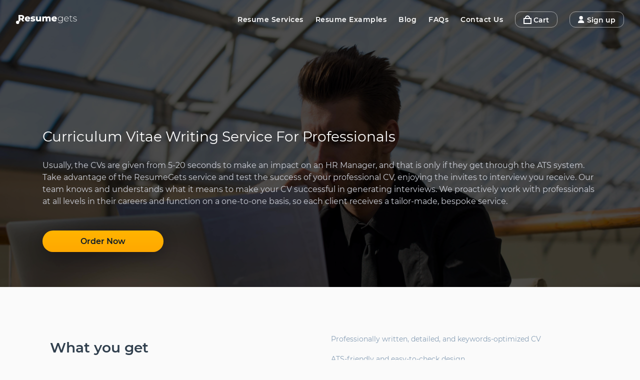

--- FILE ---
content_type: text/html; charset=utf-8
request_url: https://resumegets.com/cv-writing
body_size: 25038
content:
<!DOCTYPE html><html lang="en" prefix="og: http://ogp.me/ns#"><head><meta charSet="utf-8"/><meta http-equiv="X-UA-Compatible" content="IE=edge"/><meta name="theme-color" content="#ff6300"/><link rel="icon" type="image/x-icon" href="/favicon.ico"/><link rel="apple-touch-icon" sizes="57x57" href="/apple-icon-57x57.png"/><link rel="apple-touch-icon" sizes="60x60" href="/apple-icon-60x60.png"/><link rel="apple-touch-icon" sizes="72x72" href="/apple-icon-72x72.png"/><link rel="apple-touch-icon" sizes="76x76" href="/apple-icon-76x76.png"/><link rel="apple-touch-icon" sizes="114x114" href="/apple-icon-114x114.png"/><link rel="apple-touch-icon" sizes="120x120" href="/apple-icon-120x120.png"/><link rel="apple-touch-icon" sizes="144x144" href="/apple-icon-144x144.png"/><link rel="apple-touch-icon" sizes="152x152" href="/apple-icon-152x152.png"/><link rel="apple-touch-icon" sizes="180x180" href="/apple-icon-180x180.png"/><link rel="manifest" href="/manifest.json" crossorigin="use-credentials"/><link rel="preload" as="font" type="font/woff2" href="/fonts/montserrat-v15-latin-regular.woff2" crossorigin="anonymous"/><link rel="preload" as="font" type="font/woff2" href="/fonts/montserrat-v15-latin-600.woff2" crossorigin="anonymous"/><style data-emotion="css-global 1ffeuq7">html{line-height:1.15;-webkit-text-size-adjust:100%;}body{margin:0;}main{display:block;}h1{font-size:2em;margin:0.67em 0;}hr{box-sizing:content-box;height:0;overflow:visible;}pre{font-family:monospace,monospace;font-size:1em;}a{background-color:transparent;}abbr[title]{border-bottom:none;-webkit-text-decoration:underline;text-decoration:underline;-webkit-text-decoration:underline dotted;text-decoration:underline dotted;}b,strong{font-weight:bolder;}code,kbd,samp{font-family:monospace,monospace;font-size:1em;}small{font-size:80%;}sub,sup{font-size:75%;line-height:0;position:relative;vertical-align:baseline;}sub{bottom:-0.25em;}sup{top:-0.5em;}img{border-style:none;}button,input,optgroup,select,textarea{font-family:inherit;font-size:100%;line-height:1.15;margin:0;}button,input{overflow:visible;}button,select{text-transform:none;}button,[type="button"],[type="reset"],[type="submit"]{-webkit-appearance:button;}button::-moz-focus-inner,[type="button"]::-moz-focus-inner,[type="reset"]::-moz-focus-inner,[type="submit"]::-moz-focus-inner{border-style:none;padding:0;}button:-moz-focusring,[type="button"]:-moz-focusring,[type="reset"]:-moz-focusring,[type="submit"]:-moz-focusring{outline:1px dotted ButtonText;}fieldset{padding:0.35em 0.75em 0.625em;}legend{box-sizing:border-box;color:inherit;display:table;max-width:100%;padding:0;white-space:normal;}progress{vertical-align:baseline;}textarea{overflow:auto;}[type="checkbox"],[type="radio"]{box-sizing:border-box;padding:0;}[type="number"]::-webkit-inner-spin-button,[type="number"]::-webkit-outer-spin-button{height:auto;}[type="search"]{-webkit-appearance:textfield;outline-offset:-2px;}[type="search"]::-webkit-search-decoration{-webkit-appearance:none;}::-webkit-file-upload-button{-webkit-appearance:button;font:inherit;}details{display:block;}summary{display:-webkit-box;display:-webkit-list-item;display:-ms-list-itembox;display:list-item;}template{display:none;}[hidden]{display:none;}@font-face{font-family:'Montserrat';font-style:normal;font-weight:400;font-display:swap;src:local(''),url('/fonts/montserrat-v15-latin-regular.woff2') format('woff2'),url('/fonts/montserrat-v15-latin-regular.woff') format('woff');}@font-face{font-family:'Montserrat';font-style:normal;font-weight:600;font-display:swap;src:local(''),url('/fonts/montserrat-v15-latin-600.woff2') format('woff2'),url('/fonts/montserrat-v15-latin-600.woff') format('woff');}html,body{height:100%;}body{font-size:1rem;font-family:'Montserrat','Arial',sans-serif;margin:0;padding:0;color:#4f5055;}a{-webkit-text-decoration:none;text-decoration:none;}</style><meta charSet="utf-8"/><meta name="viewport" content="width=device-width,initial-scale=1,minimum-scale=1,maximum-scale=5"/><title>Hire Expert CV Writer | Professional Curriculum Vitae Writing |  ResumeGets</title><meta name="description" content="Looking for a reliable CV writing service? ResumeGets offers expert assistance from a skilled CV writer to help you create a standout CV. Trust us to showcase your skills and achievements effectively. Contact us today for expert CV writing services and take your career to the next level."/><meta name="google-site-verification" content="A7t9siSmcvF6IbvDWiGKpYw8lmKOjkwoTjmkmB3lxG0"/><script>(function(w,d,s,l,i){w[l]=w[l]||[];w[l].push({'gtm.start':new Date().getTime(),event:'gtm.js'});var f=d.getElementsByTagName(s)[0],j=d.createElement(s),dl=l!='dataLayer'?'&l='+l:'';j.async=true;j.src='https://www.googletagmanager.com/gtm.js?id='+i+dl;f.parentNode.insertBefore(j,f);})(window,document,'script','dataLayer','GTM-5QJ4W65');</script><link rel="canonical" href="https://resumegets.com/cv-writing"/><script type="application/ld+json">{"@context":"https://schema.org","@type":"WebSite","url":"https://resumegets.com"}</script><script type="application/ld+json">{"@context":"https://schema.org","@type":"ImageObject","contentUrl":"https://resumegets.com/images/office-resumeget.jpg"}</script><script type="application/ld+json">{"@context":"https://schema.org","@type":"Organization","name":"ResumeGets","logo":"https://resumegets.com/storage/images/rgs-logo.png","url":"https://resumegets.com/","address":{"@type":"PostalAddress","streetAddress":"3855 Holcomb Bridge Rd., Suite 300","addressRegion":"Norcross","postalCode":"GA 30092","addressCountry":"United States "},"contactPoint":[{"@type":"ContactPoint","telephone":"+1 (404) 609-0528","contactType":"technical support","areaServed":"US"}]}</script><script type="application/ld+json">{"@context":"https://schema.org","@type":"WebPage","name":"Hire Expert CV Writer | Professional Curriculum Vitae Writing |  ResumeGets","url":"https://resumegets.com/cv-writing","description":"Looking for a reliable CV writing service? ResumeGets offers expert assistance from a skilled CV writer to help you create a standout CV. Trust us to showcase your skills and achievements effectively. Contact us today for expert CV writing services and take your career to the next level."}</script><meta property="og:image" content="https://resumegets.com/images/office-resumeget.jpg"/><meta property="og:title" content="Hire Expert CV Writer | Professional Curriculum Vitae Writing |  ResumeGets"/><meta property="og:description" content="Looking for a reliable CV writing service? ResumeGets offers expert assistance from a skilled CV writer to help you create a standout CV. Trust us to showcase your skills and achievements effectively. Contact us today for expert CV writing services and take your career to the next level."/><meta property="og:url" content="https://resumegets.com/cv-writing"/><meta property="og:type" content="website"/><meta name="next-head-count" content="16"/><link rel="preload" href="/_next/static/css/2891da99f98fe2070b5e.css" as="style"/><link rel="stylesheet" href="/_next/static/css/2891da99f98fe2070b5e.css" data-n-g=""/><noscript data-n-css=""></noscript><link rel="preload" href="/_next/static/chunks/framework.2475e486158163b6ba30.js" as="script"/><link rel="preload" href="/_next/static/chunks/3358708c7bbfe4cfb9dc2af5af7b95af114e4ba4.9f9c74cb8d6bef062023.js" as="script"/><link rel="preload" href="/_next/static/chunks/bc4ff58d0129be4e71ca75d30883a6ca8fa40841.0769280e849f3b89cf4d.js" as="script"/><link rel="preload" href="/_next/static/chunks/09ea7bc4f19f2fc017835890a5cf1c1846d7544e.c8e6db090d34a9e57ef4.js" as="script"/><link rel="preload" href="/_next/static/chunks/38.b9b81af4c0a59149d414.js" as="script"/><link rel="preload" href="/_next/static/chunks/84afd3ba861b78d1ee8fdd5020b73ae8180797d2.d89b9e1fe312fd4fea2a.js" as="script"/><link rel="preload" href="/_next/static/chunks/47.ca78dab8043fe8a23634.js" as="script"/><link rel="preload" href="/_next/static/chunks/main-0edb3bd796acf7a58640.js" as="script"/><link rel="preload" href="/_next/static/chunks/webpack-56c2243085310553b0bd.js" as="script"/><link rel="preload" href="/_next/static/chunks/framework.2475e486158163b6ba30.js" as="script"/><link rel="preload" href="/_next/static/chunks/5c601f7b.1dffb324dc31b1f2b85b.js" as="script"/><link rel="preload" href="/_next/static/chunks/5ca2826fc41a767ff8b85814879c424ffec86501.4d65c7abe4ce37823534.js" as="script"/><link rel="preload" href="/_next/static/chunks/b758599ea7a9f6da5bfc0a31b61c0249d418ff86.2fb537d553db9097e62a.js" as="script"/><link rel="preload" href="/_next/static/chunks/pages/_app-dba2b913dc1809978aa4.js" as="script"/><link rel="preload" href="/_next/static/chunks/237f134a338e515acd808b80c5a75a9d720adfd5.48485267102f2b06d578.js" as="script"/><link rel="preload" href="/_next/static/chunks/8dfc9676090d81f61698e11d8e485340bc977b32.775bdd5efb48c0d1b1ca.js" as="script"/><link rel="preload" href="/_next/static/chunks/3358708c7bbfe4cfb9dc2af5af7b95af114e4ba4.9f9c74cb8d6bef062023.js" as="script"/><link rel="preload" href="/_next/static/chunks/bc4ff58d0129be4e71ca75d30883a6ca8fa40841.0769280e849f3b89cf4d.js" as="script"/><link rel="preload" href="/_next/static/chunks/57f8807d1b59e411fe10a865dcc9c45a4e151237.85c12816b3e7b69473f7.js" as="script"/><link rel="preload" href="/_next/static/chunks/09ea7bc4f19f2fc017835890a5cf1c1846d7544e.c8e6db090d34a9e57ef4.js" as="script"/><link rel="preload" href="/_next/static/chunks/pages/page-c22bb3e24f4cb972b137.js" as="script"/></head><body><div id="__next"><link href="https://widget.intercom.io" rel="preconnect" crossorigin=""/><header class="header css-0"><div class="sticky-el"><div class="c-container__header"><style data-emotion="css bssl1c">.css-bssl1c{max-width:1302px;margin:0 auto;display:-webkit-box;display:-webkit-flex;display:-ms-flexbox;display:flex;-webkit-box-pack:justify;-webkit-justify-content:space-between;justify-content:space-between;-webkit-align-items:center;-webkit-box-align:center;-ms-flex-align:center;align-items:center;}</style><div class="css-bssl1c"><style data-emotion="css 1at1wl1">.css-1at1wl1{width:131px;min-width:131px;cursor:pointer;}.css-1at1wl1 path,.css-1at1wl1 circle{fill:#fff;}</style><svg width="122" height="32" fill="none" xmlns="http://www.w3.org/2000/svg" class="css-1at1wl1"><path d="M92.592 10.244v2.15c-.766-1.421-2.242-2.223-3.99-2.223-2.698 0-4.739 1.895-4.739 4.61 0 2.715 2.041 4.628 4.738 4.628 1.713 0 3.17-.783 3.954-2.168v1.604c0 2.532-1.184 3.699-3.717 3.699-1.53 0-2.897-.51-3.845-1.385l-.492.692c.966.966 2.624 1.513 4.355 1.513 3.062 0 4.61-1.44 4.61-4.629v-8.491h-.874zm-3.918 8.345c-2.241 0-3.881-1.567-3.881-3.808 0-2.241 1.64-3.79 3.881-3.79 2.26 0 3.9 1.549 3.9 3.79s-1.64 3.808-3.9 3.808zM105.377 14.963c0-2.824-1.931-4.792-4.537-4.792S96.284 12.175 96.284 15c0 2.824 2.023 4.828 4.902 4.828 1.44 0 2.752-.528 3.59-1.548l-.528-.602c-.729.893-1.841 1.33-3.044 1.33-2.277 0-3.936-1.53-4.027-3.79h8.182c0-.09.018-.182.018-.255zm-4.537-3.99c2.023 0 3.517 1.475 3.644 3.535h-7.288c.145-2.078 1.621-3.535 3.644-3.535zM112.533 18.517c-.383.346-.911.528-1.476.528-1.166 0-1.768-.674-1.768-1.895v-6.123h3.025v-.783h-3.025V8.166h-.911v2.078h-1.749v.783h1.749v6.214c0 1.604.911 2.587 2.588 2.587.71 0 1.476-.218 1.949-.674l-.382-.637zM117.862 19.828c2.423 0 3.754-1.056 3.754-2.605 0-3.626-6.305-1.604-6.305-4.465 0-1.02.82-1.785 2.678-1.785 1.021 0 2.059.273 2.861.856l.419-.729c-.747-.565-2.059-.93-3.262-.93-2.405 0-3.608 1.167-3.608 2.607 0 3.735 6.305 1.694 6.305 4.464 0 1.075-.801 1.786-2.806 1.786-1.403 0-2.697-.529-3.426-1.148l-.419.729c.747.692 2.242 1.22 3.809 1.22zM12.8 19.756h3.863l-2.752-4.01c1.585-.765 2.496-2.15 2.496-4.026 0-2.916-2.186-4.72-5.667-4.72H4.91v12.756h3.607v-3.39h1.968l2.314 3.39zm-.037-8.036c0 1.166-.747 1.858-2.241 1.858H8.517V9.843h2.005c1.494 0 2.241.692 2.241 1.877zM28.33 14.836c0-3.262-2.37-5.12-5.285-5.12-3.116 0-5.43 2.113-5.43 5.083 0 2.952 2.277 5.12 5.794 5.12 1.877 0 3.262-.546 4.21-1.603l-1.823-1.895c-.674.583-1.312.856-2.278.856-1.275 0-2.132-.583-2.423-1.585h7.18c.018-.273.054-.601.054-.856zm-5.267-2.66c1.075 0 1.84.655 2.023 1.694H21.04c.2-1.039.948-1.695 2.023-1.695zM33.515 19.92c3.207 0 4.884-1.422 4.884-3.244 0-3.918-5.813-2.442-5.813-3.808 0-.365.419-.693 1.585-.693.875 0 1.859.182 2.843.729l1.039-2.35c-.984-.547-2.515-.839-3.9-.839-3.098 0-4.81 1.421-4.81 3.28 0 3.954 5.83 2.442 5.83 3.772 0 .42-.382.674-1.548.674-1.203 0-2.533-.346-3.445-.91l-1.038 2.368c.966.601 2.697 1.02 4.373 1.02zM46.815 9.88v4.755c0 1.658-.838 2.333-1.858 2.333-1.04 0-1.64-.602-1.64-2.132V9.879h-3.463V15.4c0 3.135 1.768 4.52 4.191 4.52 1.13 0 2.187-.401 2.934-1.221v1.057h3.299V9.879h-3.463zM65.373 9.715c-1.422 0-2.643.565-3.426 1.549-.693-1.057-1.84-1.549-3.19-1.549-1.165 0-2.204.401-2.951 1.203V9.879h-3.298v9.877h3.462v-4.902c0-1.53.729-2.205 1.75-2.205.928 0 1.493.601 1.493 2.023v5.084h3.463v-4.902c0-1.53.728-2.205 1.73-2.205.912 0 1.495.601 1.495 2.023v5.084h3.462v-5.65c0-3.06-1.695-4.39-3.99-4.39zM81.786 14.836c0-3.262-2.369-5.12-5.285-5.12-3.116 0-5.43 2.113-5.43 5.083 0 2.952 2.278 5.12 5.795 5.12 1.877 0 3.262-.546 4.21-1.603l-1.823-1.895c-.674.583-1.312.856-2.278.856-1.275 0-2.132-.583-2.423-1.585h7.18c.017-.273.054-.601.054-.856zm-5.266-2.66c1.075 0 1.84.655 2.022 1.694h-4.045c.2-1.039.948-1.695 2.023-1.695z" fill="#fff"></path><circle cx="3.273" cy="21.727" r="3.273" fill="#fff"></circle></svg><nav id="header__menu" class="header-block__element header__actions"><ul class="main-menu actions-element"><li class="main-menu__item dropdown-item"><a class="main-menu__link" href="/services">Resume Services</a></li><li class="main-menu__item"><a class="main-menu__link" href="/resume-examples">Resume Examples</a></li><li class="main-menu__item"><a class="main-menu__link" href="/blog">Blog</a></li><li class="main-menu__item"><a class="main-menu__link" href="/faq">FAQs</a></li><li class="main-menu__item"><a class="main-menu__link" href="/contact-us">Contact Us</a></li></ul><div class="header__btns actions-element"><button class="l-btn c-btn" id="show_cart"><style data-emotion="css ipbgsr">.css-ipbgsr{min-width:20px;-webkit-align-self:center;-ms-flex-item-align:center;align-self:center;}</style><svg width="16" height="17" xmlns="http://www.w3.org/2000/svg" class="css-ipbgsr"><path d="M2 7v8h12V7H2zm1-2a5 5 0 0110 0h3v12H0V5h3zm2 0h6a3 3 0 00-6 0z" fill="#FFF" fill-rule="nonzero"></path></svg><span class="o-btn__text">Cart</span></button><button class="l-btn l-btn--hidden c-btn"><style data-emotion="css 7s2jhu">.css-7s2jhu{min-width:18px;-webkit-align-self:center;-ms-flex-item-align:center;align-self:center;}</style><svg width="13" height="14" fill="none" xmlns="http://www.w3.org/2000/svg" class="css-7s2jhu"><path d="M6.152 0a3.696 3.696 0 00-3.691 3.691 3.696 3.696 0 003.691 3.692A3.696 3.696 0 009.844 3.69 3.696 3.696 0 006.152 0zM10.745 9.794a5.262 5.262 0 00-3.772-1.59H5.332a5.262 5.262 0 00-3.772 1.59A5.38 5.38 0 000 13.59c0 .226.184.41.41.41h11.485a.41.41 0 00.41-.41 5.38 5.38 0 00-1.56-3.796z" fill="#fff"></path></svg><span class="o-btn__text">Sign up</span></button><button class="mobile-menu__btn-wrp actions-element"><style data-emotion="css 1t2tk5y">.css-1t2tk5y{min-width:18px;-webkit-align-self:center;-ms-flex-item-align:center;align-self:center;}</style><svg width="18" height="16" fill="none" xmlns="http://www.w3.org/2000/svg" class="css-1t2tk5y"><path d="M1.8 3.2h14.4c.994 0 1.8-.716 1.8-1.6 0-.884-.805-1.6-1.8-1.6H1.8C.805 0 0 .716 0 1.6c0 .884.805 1.6 1.8 1.6zm14.4 3.2H1.8C.805 6.4 0 7.116 0 8c0 .884.805 1.6 1.8 1.6h14.4c.994 0 1.8-.716 1.8-1.6 0-.884-.805-1.6-1.8-1.6zm0 6.4H1.8c-.995 0-1.8.716-1.8 1.6 0 .884.805 1.6 1.8 1.6h14.4c.994 0 1.8-.716 1.8-1.6 0-.884-.805-1.6-1.8-1.6z" fill="#fff"></path></svg></button></div></nav></div></div></div></header><main><div class="sub-header"><div class="container sub-header__info-block"><h1 class="page__title">Curriculum Vitae Writing Service for Professionals</h1></div></div><style data-emotion="css 1kqp0qu">.css-1kqp0qu{margin:64px 32px;background-image:linear-gradient(0deg, #0D1B2A, #112D44);border-radius:20px;}@media (min-width: 1366px){.css-1kqp0qu{max-width:1302px;margin:64px auto;}}@media (max-width: 991px){.css-1kqp0qu{margin:32px 16px;}}</style><section class="css-1kqp0qu"><style data-emotion="css 1ivw1n">.css-1ivw1n{position:absolute;width:calc(100vw - 32px);}@media (min-width: 1366px){.css-1ivw1n{width:auto;}}@media (max-width: 767px){.css-1ivw1n{display:none;}}</style><svg width="1302" height="158" fill="none" xmlns="http://www.w3.org/2000/svg" class="css-1ivw1n"><mask id="subscribeBubles_svg__a" style="mask-type:alpha" maskUnits="userSpaceOnUse" x="0" y="0" width="1302" height="158"><rect width="1302" height="158" rx="20" fill="#185AF9"></rect></mask><g mask="url(#subscribeBubles_svg__a)" stroke="#fff"><circle opacity="0.15" cx="1222" cy="184" r="169.5"></circle><circle opacity="0.15" cx="455.5" cy="133.5" r="79"></circle><circle opacity="0.15" cx="819.5" cy="-52.5" r="92"></circle><circle opacity="0.15" cx="-17.5" cy="-39.5" r="92"></circle><circle opacity="0.15" r="11.5" transform="matrix(-1 0 0 1 46 121)"></circle><circle opacity="0.15" r="11.5" transform="matrix(-1 0 0 1 341 20)"></circle><circle opacity="0.15" r="11.5" transform="matrix(-1 0 0 1 754 133)"></circle><circle opacity="0.15" r="11.5" transform="matrix(-1 0 0 1 1254 127)"></circle></g></svg><style data-emotion="css xkyg4a">.css-xkyg4a{display:-webkit-box;display:-webkit-flex;display:-ms-flexbox;display:flex;-webkit-box-pack:space-around;-ms-flex-pack:space-around;-webkit-justify-content:space-around;justify-content:space-around;-webkit-align-items:center;-webkit-box-align:center;-ms-flex-align:center;align-items:center;width:100%;}@media (max-width: 767px){.css-xkyg4a{-webkit-flex-direction:column;-ms-flex-direction:column;flex-direction:column;-webkit-box-pack:center;-ms-flex-pack:center;-webkit-justify-content:center;justify-content:center;}}</style><div class="css-xkyg4a"><div style="display:flex;flex-direction:column;margin:32px 0"><style data-emotion="css 1dmvuvv">.css-1dmvuvv{margin:0;text-align:left;font-size:36px;line-height:54px;font-weight:700;color:#fff;}@media (max-width: 991px){.css-1dmvuvv{font-size:21px;}}@media (max-width: 767px){.css-1dmvuvv{margin-bottom:8px;line-height:32px;width:100%;}}@media (max-width: 480px){.css-1dmvuvv{font-size:18px;line-height:1.2;}}</style><p class="css-1dmvuvv">Subscribe to our newsletter</p><style data-emotion="css zqyhnn">.css-zqyhnn{max-width:290px;margin:0;padding:4px 14px;background:#18db77;text-align:center;border-top-left-radius:20px;border-bottom-right-radius:20px;font-weight:600;font-size:14px;line-height:24px;color:#fff;}@media (max-width: 480px){.css-zqyhnn{max-width:270px;font-size:12px;line-height:1.1;}}</style><p class="css-zqyhnn">Get <!-- --> <!-- -->$<!-- -->15 discount on your first order!</p></div><style data-emotion="css m0hgbq">.css-m0hgbq{max-width:391px;box-sizing:border-box;position:relative;}@media (max-width: 767px){.css-m0hgbq{max-width:311px;margin-bottom:32px;padding-left:0;width:100%;}}@media (max-width: 480px){.css-m0hgbq{max-width:275px;}}</style><form class="css-m0hgbq"><style data-emotion="css 8mjpxm">.css-8mjpxm input{height:48px;width:391px;background-color:#fff;box-sizing:border-box;border-radius:60px;box-shadow:0px 0px 15px rgba(0, 0, 0, 0.1);}.css-8mjpxm input::-webkit-input-placeholder{color:#4f5055;font-weight:500;font-size:14px;line-height:24px;}.css-8mjpxm input::-moz-placeholder{color:#4f5055;font-weight:500;font-size:14px;line-height:24px;}.css-8mjpxm input:-ms-input-placeholder{color:#4f5055;font-weight:500;font-size:14px;line-height:24px;}.css-8mjpxm input::placeholder{color:#4f5055;font-weight:500;font-size:14px;line-height:24px;}@media (max-width: 991px){.css-8mjpxm input{width:351px;}}@media (max-width: 767px){.css-8mjpxm input{width:311px;}}@media (max-width: 480px){.css-8mjpxm input{width:275px;}}.css-8mjpxm div{color:#ffffff;background:#eb1c26;padding:3px 5px;display:inline-block;}</style><style data-emotion="css 1chlqpu">.css-1chlqpu{font-size:12px;letter-spacing:-0.2px;display:block;}.css-1chlqpu input{height:48px;width:391px;background-color:#fff;box-sizing:border-box;border-radius:60px;box-shadow:0px 0px 15px rgba(0, 0, 0, 0.1);}.css-1chlqpu input::-webkit-input-placeholder{color:#4f5055;font-weight:500;font-size:14px;line-height:24px;}.css-1chlqpu input::-moz-placeholder{color:#4f5055;font-weight:500;font-size:14px;line-height:24px;}.css-1chlqpu input:-ms-input-placeholder{color:#4f5055;font-weight:500;font-size:14px;line-height:24px;}.css-1chlqpu input::placeholder{color:#4f5055;font-weight:500;font-size:14px;line-height:24px;}@media (max-width: 991px){.css-1chlqpu input{width:351px;}}@media (max-width: 767px){.css-1chlqpu input{width:311px;}}@media (max-width: 480px){.css-1chlqpu input{width:275px;}}.css-1chlqpu div{color:#ffffff;background:#eb1c26;padding:3px 5px;display:inline-block;}</style><label for="email" class="css-1chlqpu"><style data-emotion="css y61hkt">.css-y61hkt{width:100%;font-size:14px;padding:10px;outline:none;border:1px solid #e6eaf2;background:#ffffff;box-shadow:none;}.css-y61hkt:hover,.css-y61hkt:focus{border:1px solid #889fb6;}</style><input type="email" id="email" name="email" aria-label="email" placeholder="Enter your Email" class="css-y61hkt"/></label><style data-emotion="css uqhq1e">.css-uqhq1e{position:absolute;top:0;right:1px;height:48px;width:48px;background-color:#2E3D59;border:solid 1px #fff;border-radius:60px;outline:none;cursor:pointer;}.css-uqhq1e:hover{background-color:#3C4C70;}.css-uqhq1e:disabled{background-color:#e6eaf2;cursor:initial;}</style><button type="submit" aria-label="submit" class="css-uqhq1e"><svg width="24" height="23" fill="none" xmlns="http://www.w3.org/2000/svg"><path d="M8.75 17.612v4.638a.751.751 0 001.354.444l2.713-3.692-4.067-1.39zM23.685.14a.75.75 0 00-.782-.055l-22.5 11.75a.752.752 0 00.104 1.375l6.255 2.138 13.321-11.39L9.775 16.377l10.483 3.583a.753.753 0 00.984-.599l2.75-18.5a.751.751 0 00-.307-.722z" fill="#fff"></path></svg></button></form></div></section></main><style data-emotion="css 115e6ay">.css-115e6ay{padding:64px 32px;background-color:#0D1B2A;}@media (max-width: 991px){.css-115e6ay{padding:32px 16px 16px;}}</style><footer class="css-115e6ay"><style data-emotion="css 1wh8eik">.css-1wh8eik{max-width:1140px;width:100%;padding-right:15px;padding-left:15px;margin-right:auto;margin-left:auto;box-sizing:border-box;padding:0;max-width:1302px;}</style><div class="css-1wh8eik"><style data-emotion="css ztkqz">.css-ztkqz{display:-webkit-box;display:-webkit-flex;display:-ms-flexbox;display:flex;-webkit-box-flex-wrap:wrap;-webkit-flex-wrap:wrap;-ms-flex-wrap:wrap;flex-wrap:wrap;-webkit-flex-direction:row;-ms-flex-direction:row;flex-direction:row;-webkit-box-pack:justify;-webkit-justify-content:space-between;justify-content:space-between;color:#889fb6;}@media (max-width: 767px){.css-ztkqz{-webkit-flex-direction:column;-ms-flex-direction:column;flex-direction:column;}}</style><div class="css-ztkqz"><style data-emotion="css 1bfez2t">.css-1bfez2t{width:277px;margin-bottom:36px;}</style><div class="css-1bfez2t"><style data-emotion="css dwlm0q">.css-dwlm0q{margin:0;font-weight:800;font-size:16px;line-height:24px;color:#fff;margin-bottom:12px;}</style><h3 class="css-dwlm0q">Company</h3><style data-emotion="css 1cv9diy">.css-1cv9diy{display:block;font-weight:500;font-size:14px;line-height:24px;color:#fff;}.css-1cv9diy:hover{color:#ff6300;}</style><a href="/about-us" class="css-1cv9diy">About Us</a><a href="/services" class="css-1cv9diy">Our Services</a><a href="/resume-examples" class="css-1cv9diy">Resume Examples</a><a href="/blog" class="css-1cv9diy">Blog</a><a href="/job" class="css-1cv9diy">Job</a><a href="/contact-us" class="css-1cv9diy">Contact Us</a></div><div class="css-1bfez2t"><h3 class="css-dwlm0q">Learn More</h3><a href="/faq" class="css-1cv9diy">FAQs</a><a href="/privacy-policy" class="css-1cv9diy">Privacy Policy</a><a href="/terms-and-conditions" class="css-1cv9diy">Terms &amp; Conditions</a><a href="/map" class="css-1cv9diy">Sitemap</a></div><div class="css-1bfez2t"><h3 class="css-dwlm0q">Services</h3><a href="/resume-writing" class="css-1cv9diy">Resume Writing</a><a href="/cv-writing" class="css-1cv9diy">CV Writing</a><a href="/cover-letter-writing" class="css-1cv9diy">Cover Letter Writing</a><a href="/linkedin-writing" class="css-1cv9diy">LinkedIn Writing</a></div><div class="css-1bfez2t"><h3 class="css-dwlm0q">Payment methods</h3><style data-emotion="css 1wlp46">.css-1wlp46{display:-webkit-box;display:-webkit-flex;display:-ms-flexbox;display:flex;-webkit-flex-direction:column;-ms-flex-direction:column;flex-direction:column;}@media (max-width: 767px){.css-1wlp46{-webkit-flex-direction:row;-ms-flex-direction:row;flex-direction:row;}}</style><div class="css-1wlp46"><div><svg width="64" height="32" fill="none" xmlns="http://www.w3.org/2000/svg"><path fill-rule="evenodd" clip-rule="evenodd" d="M62.117 8h-1.776-.003c-.407 0-.82.303-.934.689-.005.015-.013.03-.017.047l-.116.513-2.439 10.766c-.056.243-.094.402-.105.443l.004.006c-.084.376.148.688.53.722l.005.008h1.843c.404 0 .814-.3.932-.682.006-.018.015-.035.02-.054l2.66-11.723-.004-.001c.09-.401-.175-.734-.6-.734zm-9.109 10.58c-.246.152-.506.281-.78.391-.366.144-.713.22-1.034.22-.494 0-.873-.068-1.13-.213-.256-.138-.39-.378-.386-.72 0-.396.094-.703.288-.944.196-.232.486-.418.847-.558.358-.118.8-.215 1.308-.285a37.836 37.836 0 011.462-.157c.114 0 .19-.062.14.235a75.585 75.585 0 01-.4 1.631c-.034.14-.227.346-.315.4 0 0 .088-.054 0 0zm3.512-7.257c-.754-.41-1.933-.617-3.546-.617-.797 0-1.599.063-2.403.184-.59.088-.651.103-1.018.18-.755.16-.871.896-.871.896l-.243.97c-.137.621.226.595.388.547.33-.097.508-.193 1.18-.341.643-.142 1.321-.248 1.863-.244.794 0 1.399.085 1.8.248.402.17.6.461.6.877.002.098.005.192-.032.273-.033.076-.096.15-.286.175a32.427 32.427 0 00-2.928.305c-.967.133-1.813.36-2.52.675-.754.325-1.318.76-1.707 1.313-.378.555-.568 1.226-.57 2.018 0 .747.277 1.357.81 1.83.541.468 1.244.7 2.094.7.532-.004.947-.042 1.245-.114.296-.073.617-.175.957-.319.254-.103.528-.253.818-.44.29-.188.49-.322.747-.486l.01.016-.073.31c0 .004-.005.005-.005.008l.003.006c-.083.375.148.686.53.723l.004.007h.034l.001.001c.253 0 1.121 0 1.527-.002h.284c.018 0 .02-.005.028-.01.389-.046.762-.354.85-.725l1.45-6.091c.033-.143.059-.309.075-.5.018-.192.04-.35.033-.464.003-.862-.377-1.5-1.129-1.91zm-8.729-1.388c-.247-.468-.62-.846-1.092-1.14-.485-.293-1.06-.497-1.726-.616A14.227 14.227 0 0042.638 8l-4.153.002c-.427.007-.847.334-.946.737l-2.791 11.829c-.102.402.175.737.595.734l1.993-.003c.422.003.853-.33.953-.731l.673-2.871c.095-.402.524-.74.954-.733h.566c2.43 0 4.315-.487 5.664-1.454 1.346-.973 2.024-2.249 2.024-3.835-.004-.693-.126-1.277-.379-1.74zm-4.284 3.869c-.594.421-1.43.632-2.503.632h-.494c-.427.005-.703-.331-.602-.734l.596-2.51c.088-.398.522-.736.943-.733l.653-.003c.761.003 1.331.127 1.724.374.387.25.575.637.578 1.152.002.786-.297 1.391-.895 1.822z" fill="#306FC5"></path><path fill-rule="evenodd" clip-rule="evenodd" d="M33.82 10.706c-.378 0-.874.3-1.108.662 0 0-2.53 4.248-2.778 4.672-.135.228-.272.083-.295-.002l-.784-4.642c-.086-.365-.476-.68-.963-.678l-1.577.003c-.38 0-.617.298-.533.659 0 0 1.206 6.693 1.44 8.267.118.87-.011 1.025-.011 1.025l-1.563 2.67c-.229.361-.104.658.275.658l1.827-.002c.379 0 .88-.295 1.105-.657l7.031-11.648s.673-.995.053-.987c-.423.006-2.119 0-2.119 0zm-13.2 7.875c-.246.15-.506.28-.78.39-.366.143-.715.22-1.035.22-.492 0-.872-.069-1.129-.213-.256-.139-.391-.378-.387-.721 0-.395.095-.703.289-.944.196-.232.485-.418.846-.557a7.51 7.51 0 011.309-.285 40.106 40.106 0 011.462-.157c.113 0 .19-.063.139.234-.022.13-.28 1.163-.4 1.632-.035.141-.227.346-.314.4 0 0 .087-.054 0 0zm3.512-7.259c-.754-.41-1.932-.616-3.546-.616-.797 0-1.599.062-2.403.184-.592.087-.651.102-1.018.18-.755.16-.872.895-.872.895l-.242.971c-.137.62.226.595.388.547.328-.097.508-.193 1.18-.342.642-.141 1.322-.247 1.863-.243.794 0 1.398.084 1.8.247.402.17.6.462.6.877a.634.634 0 01-.032.274c-.033.076-.097.15-.287.174a32.864 32.864 0 00-2.928.306c-.966.133-1.812.36-2.52.674-.754.326-1.317.762-1.705 1.314-.38.554-.57 1.226-.57 2.018 0 .747.276 1.357.809 1.83.54.468 1.243.7 2.093.7.532-.004.947-.042 1.247-.114.294-.073.616-.175.955-.319.255-.103.528-.253.818-.44.289-.188.49-.322.749-.486l.008.015-.073.311c0 .003-.004.005-.004.008l.003.005c-.083.376.148.687.529.723l.005.008h.033l.001.002 1.527-.002h.284c.02 0 .022-.007.028-.01.39-.048.762-.356.85-.726l1.45-6.091c.033-.143.06-.309.074-.499.02-.193.04-.35.035-.465.003-.863-.378-1.5-1.13-1.91zm-9.067-1.387c-.247-.468-.62-.846-1.093-1.14-.484-.293-1.06-.497-1.726-.616A14.226 14.226 0 009.911 8l-4.152.002c-.428.007-.847.334-.946.737L2.021 20.568c-.102.402.176.737.596.734l1.992-.003c.423.003.853-.33.953-.731l.674-2.871c.094-.402.524-.74.953-.733h.567c2.43 0 4.314-.487 5.664-1.454 1.346-.973 2.023-2.249 2.023-3.835-.004-.693-.125-1.277-.378-1.74zm-4.284 3.869c-.595.421-1.43.632-2.504.632h-.494c-.427.005-.703-.331-.601-.734l.595-2.51c.089-.398.522-.736.944-.733l.652-.003c.762.003 1.331.127 1.725.374.387.25.574.637.577 1.152.002.786-.297 1.391-.894 1.822z" fill="#265697"></path></svg><svg width="64" height="32" fill="none" xmlns="http://www.w3.org/2000/svg"><path fill-rule="evenodd" clip-rule="evenodd" d="M26.97 8.277l-2.515 15.457h4.024l2.516-15.457H26.97zm-5.9 0l-3.837 10.631-.454-2.29v.002l-.1-.514c-.464-1-1.54-2.902-3.57-4.525-.6-.48-1.206-.89-1.79-1.24l3.486 13.393h4.193l6.403-15.457H21.07zm15.705 4.29c0-1.747 3.919-1.522 5.64-.573l.575-3.32S41.218 8 39.37 8c-1.996 0-6.739.873-6.739 5.117 0 3.994 5.566 4.043 5.566 6.14 0 2.097-4.992 1.722-6.64.4l-.598 3.47s1.797.873 4.543.873c2.745 0 6.889-1.422 6.889-5.292 0-4.019-5.616-4.393-5.616-6.14zm16.42-4.29H49.96c-1.493 0-1.857 1.152-1.857 1.152L42.1 23.734h4.195l.839-2.296h5.116l.472 2.296h3.695L53.196 8.277zm-4.9 9.99l2.114-5.785 1.19 5.784h-3.304z" fill="#005BAC"></path><path fill-rule="evenodd" clip-rule="evenodd" d="M15.481 9.732s-.167-1.395-1.945-1.395h-6.46L7 8.599s3.105.633 6.085 3.005c2.847 2.267 3.776 5.092 3.776 5.092l-1.38-6.964z" fill="#F6AC1D"></path></svg></div><div><svg width="64" height="32" fill="none" xmlns="http://www.w3.org/2000/svg"><path d="M41.946 4c6.627 0 12 5.372 12 12s-5.373 12-12 12c-3.851 0-7.28-1.814-9.473-4.634A11.943 11.943 0 0034.999 16c0-2.776-.942-5.332-2.526-7.365A11.974 11.974 0 0141.946 4z" fill="#F79F1A"></path><path d="M32.474 8.634A11.943 11.943 0 0135 16c0 2.776-.942 5.331-2.526 7.365A11.942 11.942 0 0129.947 16c0-2.777.943-5.332 2.527-7.366z" fill="#FF5F01"></path><path d="M23 4c3.851 0 7.28 1.814 9.474 4.635A11.943 11.943 0 0029.947 16c0 2.776.943 5.332 2.527 7.366A11.975 11.975 0 0123 28c-6.628 0-12-5.372-12-12S16.372 4 23 4z" fill="#EA001B"></path></svg><svg width="64" height="32" fill="none" xmlns="http://www.w3.org/2000/svg"><path d="M25 28c6.627 0 12-5.373 12-12S31.627 4 25 4 13 9.373 13 16s5.373 12 12 12z" fill="#EE0005"></path><path d="M39.908 28c6.628 0 12-5.373 12-12s-5.372-12-12-12c-6.627 0-12 5.373-12 12s5.373 12 12 12z" fill="#0098E2"></path><path d="M27.908 16c0 3.81 1.776 7.205 4.546 9.403A11.978 11.978 0 0036.999 16c0-3.81-1.776-7.205-4.545-9.404A11.978 11.978 0 0027.908 16z" fill="#6C69BF"></path></svg></div></div></div></div><style data-emotion="css xha1cw">.css-xha1cw{height:1px;width:auto;background-color:#303c58;opacity:0.1;}</style><div class="css-xha1cw"></div><div itemscope="" itemType="http://schema.org/Organization"><style data-emotion="css 15ftrdm">.css-15ftrdm{display:-webkit-box;display:-webkit-flex;display:-ms-flexbox;display:flex;-webkit-box-flex-wrap:wrap;-webkit-flex-wrap:wrap;-ms-flex-wrap:wrap;flex-wrap:wrap;-webkit-flex-direction:row;-ms-flex-direction:row;flex-direction:row;-webkit-box-pack:justify;-webkit-justify-content:space-between;justify-content:space-between;color:#889fb6;margin-top:23px;-webkit-align-items:center;-webkit-box-align:center;-ms-flex-align:center;align-items:center;}@media (max-width: 767px){.css-15ftrdm{-webkit-flex-direction:column;-ms-flex-direction:column;flex-direction:column;}}@media (max-width: 693px){.css-15ftrdm{-webkit-flex-direction:column-reverse;-ms-flex-direction:column-reverse;flex-direction:column-reverse;}}</style><div class="css-15ftrdm"><style data-emotion="css 1s34g4p">.css-1s34g4p{display:-webkit-box;display:-webkit-flex;display:-ms-flexbox;display:flex;-webkit-flex-direction:row;-ms-flex-direction:row;flex-direction:row;-webkit-box-flex-wrap:wrap;-webkit-flex-wrap:wrap;-ms-flex-wrap:wrap;flex-wrap:wrap;-webkit-box-pack:justify;-webkit-justify-content:space-between;justify-content:space-between;width:20%;}@media (max-width: 991px){.css-1s34g4p{width:100%;-webkit-box-pack:start;-ms-flex-pack:start;-webkit-justify-content:flex-start;justify-content:flex-start;}}</style><div class="css-1s34g4p"><a aria-label="logo" href="/"><style data-emotion="css 1at1wl1">.css-1at1wl1{width:131px;min-width:131px;cursor:pointer;}.css-1at1wl1 path,.css-1at1wl1 circle{fill:#fff;}</style><svg width="122" height="32" fill="none" xmlns="http://www.w3.org/2000/svg" type="footer" class="css-1at1wl1"><path d="M92.592 10.244v2.15c-.766-1.421-2.242-2.223-3.99-2.223-2.698 0-4.739 1.895-4.739 4.61 0 2.715 2.041 4.628 4.738 4.628 1.713 0 3.17-.783 3.954-2.168v1.604c0 2.532-1.184 3.699-3.717 3.699-1.53 0-2.897-.51-3.845-1.385l-.492.692c.966.966 2.624 1.513 4.355 1.513 3.062 0 4.61-1.44 4.61-4.629v-8.491h-.874zm-3.918 8.345c-2.241 0-3.881-1.567-3.881-3.808 0-2.241 1.64-3.79 3.881-3.79 2.26 0 3.9 1.549 3.9 3.79s-1.64 3.808-3.9 3.808zM105.377 14.963c0-2.824-1.931-4.792-4.537-4.792S96.284 12.175 96.284 15c0 2.824 2.023 4.828 4.902 4.828 1.44 0 2.752-.528 3.59-1.548l-.528-.602c-.729.893-1.841 1.33-3.044 1.33-2.277 0-3.936-1.53-4.027-3.79h8.182c0-.09.018-.182.018-.255zm-4.537-3.99c2.023 0 3.517 1.475 3.644 3.535h-7.288c.145-2.078 1.621-3.535 3.644-3.535zM112.533 18.517c-.383.346-.911.528-1.476.528-1.166 0-1.768-.674-1.768-1.895v-6.123h3.025v-.783h-3.025V8.166h-.911v2.078h-1.749v.783h1.749v6.214c0 1.604.911 2.587 2.588 2.587.71 0 1.476-.218 1.949-.674l-.382-.637zM117.862 19.828c2.423 0 3.754-1.056 3.754-2.605 0-3.626-6.305-1.604-6.305-4.465 0-1.02.82-1.785 2.678-1.785 1.021 0 2.059.273 2.861.856l.419-.729c-.747-.565-2.059-.93-3.262-.93-2.405 0-3.608 1.167-3.608 2.607 0 3.735 6.305 1.694 6.305 4.464 0 1.075-.801 1.786-2.806 1.786-1.403 0-2.697-.529-3.426-1.148l-.419.729c.747.692 2.242 1.22 3.809 1.22zM12.8 19.756h3.863l-2.752-4.01c1.585-.765 2.496-2.15 2.496-4.026 0-2.916-2.186-4.72-5.667-4.72H4.91v12.756h3.607v-3.39h1.968l2.314 3.39zm-.037-8.036c0 1.166-.747 1.858-2.241 1.858H8.517V9.843h2.005c1.494 0 2.241.692 2.241 1.877zM28.33 14.836c0-3.262-2.37-5.12-5.285-5.12-3.116 0-5.43 2.113-5.43 5.083 0 2.952 2.277 5.12 5.794 5.12 1.877 0 3.262-.546 4.21-1.603l-1.823-1.895c-.674.583-1.312.856-2.278.856-1.275 0-2.132-.583-2.423-1.585h7.18c.018-.273.054-.601.054-.856zm-5.267-2.66c1.075 0 1.84.655 2.023 1.694H21.04c.2-1.039.948-1.695 2.023-1.695zM33.515 19.92c3.207 0 4.884-1.422 4.884-3.244 0-3.918-5.813-2.442-5.813-3.808 0-.365.419-.693 1.585-.693.875 0 1.859.182 2.843.729l1.039-2.35c-.984-.547-2.515-.839-3.9-.839-3.098 0-4.81 1.421-4.81 3.28 0 3.954 5.83 2.442 5.83 3.772 0 .42-.382.674-1.548.674-1.203 0-2.533-.346-3.445-.91l-1.038 2.368c.966.601 2.697 1.02 4.373 1.02zM46.815 9.88v4.755c0 1.658-.838 2.333-1.858 2.333-1.04 0-1.64-.602-1.64-2.132V9.879h-3.463V15.4c0 3.135 1.768 4.52 4.191 4.52 1.13 0 2.187-.401 2.934-1.221v1.057h3.299V9.879h-3.463zM65.373 9.715c-1.422 0-2.643.565-3.426 1.549-.693-1.057-1.84-1.549-3.19-1.549-1.165 0-2.204.401-2.951 1.203V9.879h-3.298v9.877h3.462v-4.902c0-1.53.729-2.205 1.75-2.205.928 0 1.493.601 1.493 2.023v5.084h3.463v-4.902c0-1.53.728-2.205 1.73-2.205.912 0 1.495.601 1.495 2.023v5.084h3.462v-5.65c0-3.06-1.695-4.39-3.99-4.39zM81.786 14.836c0-3.262-2.369-5.12-5.285-5.12-3.116 0-5.43 2.113-5.43 5.083 0 2.952 2.278 5.12 5.795 5.12 1.877 0 3.262-.546 4.21-1.603l-1.823-1.895c-.674.583-1.312.856-2.278.856-1.275 0-2.132-.583-2.423-1.585h7.18c.017-.273.054-.601.054-.856zm-5.266-2.66c1.075 0 1.84.655 2.022 1.694h-4.045c.2-1.039.948-1.695 2.023-1.695z" fill="#fff"></path><circle cx="3.273" cy="21.727" r="3.273" fill="#fff"></circle></svg></a></div><style data-emotion="css 1rujodp">.css-1rujodp{width:60%;display:-webkit-box;display:-webkit-flex;display:-ms-flexbox;display:flex;-webkit-box-flex-wrap:wrap;-webkit-flex-wrap:wrap;-ms-flex-wrap:wrap;flex-wrap:wrap;-webkit-box-pack:justify;-webkit-justify-content:space-between;justify-content:space-between;}@media (max-width: 1110px){.css-1rujodp{width:80%;}}@media (max-width: 991px){.css-1rujodp{width:100%;}}@media (max-width: 692px){.css-1rujodp{-webkit-flex-direction:column;-ms-flex-direction:column;flex-direction:column;}}</style><div class="css-1rujodp"><div itemProp="address" itemscope="" itemType="http://schema.org/PostalAddress"><style data-emotion="css 18cditb">.css-18cditb{display:-webkit-box;display:-webkit-flex;display:-ms-flexbox;display:flex;}@media (max-width: 692px){.css-18cditb{margin-bottom:12px;}}</style><div class="css-18cditb"><style data-emotion="css l3ep6x">.css-l3ep6x{margin-top:4px;margin-right:12px;}@media (max-width: 692px){.css-l3ep6x{margin-top:0;margin-left:10px;margin-right:11px;}}</style><svg width="16" height="24" fill="none" xmlns="http://www.w3.org/2000/svg" class="css-l3ep6x"><path d="M8 0C3.589 0 0 3.589 0 8c0 1.324.331 2.637.96 3.802l6.603 11.94a.5.5 0 00.875 0l6.604-11.944A8.013 8.013 0 0016 8c0-4.411-3.589-8-8-8zm0 12c-2.206 0-4-1.794-4-4s1.794-4 4-4 4 1.794 4 4-1.794 4-4 4z" fill="#C1D1D7"></path></svg><style data-emotion="css 1h8t343">.css-1h8t343{margin:0;font-size:12px;line-height:16px;color:#fff;}</style><p class="css-1h8t343"><span itemProp="location">3855 Holcomb Bridge Rd., Suite 300</span><br/><span itemProp="addressLocality">Norcross, United States,</span><span itemProp="postalCode">GA 30092</span></p></div></div><div class="css-18cditb"><style data-emotion="css 1y4ex3n">.css-1y4ex3n{margin-top:2px;margin-right:12px;}@media (max-width: 692px){.css-1y4ex3n{margin-top:0;margin-right:6px;}}</style><svg width="32" height="32" fill="none" xmlns="http://www.w3.org/2000/svg" class="css-1y4ex3n"><path d="M27.95 8.857l-7.555 7.014 7.56 7.255a.85.85 0 00.047-.27V9.143a.843.843 0 00-.053-.285zM15.376 21.789a.594.594 0 00-.737-.39l-.563.165-.822.243-2.26.664a.93.93 0 01-.884-.192 10.636 10.636 0 01-2.978-4.895c-.6-1.845-.677-3.82-.225-5.707a.935.935 0 01.637-.643l2.254-.664.822-.243.569-.168a.585.585 0 00.351-.283.563.563 0 00.043-.434l-1.457-4.826a.593.593 0 00-.737-.39l-.563.165-.822.242-.797.234a.596.596 0 00-.257.157L4.49 7.37a.588.588 0 00-.15.282c-.24 1.105-.897 5.12.682 10.349 1.579 5.23 4.36 8.232 5.174 9.027a.6.6 0 00.285.156l3.468.8a.6.6 0 00.306-.009l.791-.233.822-.242.569-.168a.581.581 0 00.351-.283.563.563 0 00.043-.434l-1.456-4.826z" fill="#C1D1D7"></path><path d="M11.431 10.78l-.454.135 6.171 5.713a.857.857 0 001.166 0L27.29 8.3a.851.851 0 00-.145-.014H12.192l.214.707a1.436 1.436 0 01-.975 1.788zM7.786 11.855a.077.077 0 00-.052.047 9.663 9.663 0 00.218 5.235 10.43 10.43 0 001.934 3.676l5.165-4.958-5.033-4.658-2.232.658z" fill="#C1D1D7"></path><path d="M18.899 17.257a1.72 1.72 0 01-2.332 0l-.885-.819-5.213 5.005c.077.074.148.14.208.193.021.016.05.021.076.014l3.643-1.074a1.45 1.45 0 011.8.964l.657 2.174h10.291a.853.853 0 00.167-.016l-7.546-7.243-.866.802z" fill="#C1D1D7"></path></svg><p class="css-1h8t343"><style data-emotion="css 1o56ipl">.css-1o56ipl{font-size:12px;line-height:16px;color:#fff;}.css-1o56ipl:hover{-webkit-text-decoration:underline;text-decoration:underline;}</style><a href="/cdn-cgi/l/email-protection#b8cbcdc8c8d7caccf8caddcbcdd5dddfddcccb96dbd7d5" target="_blank" rel="noreferrer" class="css-1o56ipl"><span itemProp="email"><span class="__cf_email__" data-cfemail="f98a8c8989968b8db98b9c8a8c949c9e9c8d8ad79a9694">[email&#160;protected]</span></span></a><br/><a href="tel:+14046090528" target="_blank" rel="noreferrer" class="css-1o56ipl"><span itemProp="telephone">+1 (404) 609-0528</span></a></p></div><style data-emotion="css 1n9o970">.css-1n9o970{text-align:right;}.css-1n9o970 svg{cursor:pointer;margin-left:16px;}@media (max-width: 991px){.css-1n9o970 svg{margin-right:16px;margin-left:auto;}}@media (max-width: 991px){.css-1n9o970{margin-bottom:16px;text-align:left;}}</style><div class="css-1n9o970"><svg width="32" height="32" fill="none" xmlns="http://www.w3.org/2000/svg"><path d="M16 32C7.165 32 0 24.835 0 16S7.165 0 16 0s16 7.165 16 16-7.165 16-16 16z" fill="url(#iconInst_svg__paint0_linear_229:8)"></path><path d="M15.999 7.047c2.915 0 3.26.01 4.413.064 1.065.048 1.645.227 2.029.377.508.199.873.435 1.254.816.38.381.618.746.816 1.255.15.384.326.963.378 2.028.05 1.152.064 1.498.064 4.413s-.01 3.261-.064 4.413c-.048 1.066-.228 1.645-.378 2.029a3.394 3.394 0 01-.816 1.254c-.38.381-.746.618-1.254.816-.384.15-.964.327-2.03.378-1.151.051-1.497.064-4.412.064s-3.26-.01-4.413-.064c-1.065-.048-1.645-.227-2.029-.378a3.394 3.394 0 01-1.254-.816 3.394 3.394 0 01-.816-1.254c-.15-.384-.326-.963-.378-2.029-.05-1.152-.064-1.498-.064-4.413s.01-3.26.064-4.413c.048-1.065.228-1.644.378-2.028.198-.51.435-.874.816-1.255.38-.38.746-.617 1.254-.816.384-.15.964-.326 2.03-.377 1.151-.055 1.497-.064 4.412-.064zm0-1.968c-2.966 0-3.338.012-4.502.067-1.162.054-1.956.237-2.653.509A5.272 5.272 0 006.91 6.912a5.376 5.376 0 00-1.26 1.936c-.27.695-.455 1.488-.51 2.653-.054 1.165-.067 1.536-.067 4.502 0 2.967.013 3.338.067 4.503.055 1.161.237 1.955.51 2.653a5.338 5.338 0 001.26 1.93c.608.607 1.216.978 1.936 1.26.694.269 1.488.454 2.653.509 1.165.054 1.536.067 4.502.067 2.967 0 3.338-.013 4.503-.067 1.161-.055 1.955-.237 2.652-.509a5.338 5.338 0 001.93-1.26 5.376 5.376 0 001.26-1.937c.27-.694.455-1.488.51-2.653.054-1.164.067-1.536.067-4.502 0-2.966-.013-3.338-.067-4.502-.055-1.162-.237-1.956-.51-2.653a5.338 5.338 0 00-1.26-1.93 5.376 5.376 0 00-1.936-1.26c-.694-.27-1.488-.455-2.653-.51-1.161-.05-1.533-.063-4.499-.063z" fill="#fff"></path><path d="M15.998 10.39A5.61 5.61 0 1016 21.612a5.61 5.61 0 00-.002-11.22zm0 9.252a3.642 3.642 0 110-7.283 3.642 3.642 0 010 7.283zM21.83 11.481a1.312 1.312 0 100-2.624 1.312 1.312 0 000 2.624z" fill="#fff"></path><defs><linearGradient id="iconInst_svg__paint0_linear_229:8" x1="4.686" y1="27.314" x2="27.314" y2="4.686" gradientUnits="userSpaceOnUse"><stop stop-color="#FFD521"></stop><stop offset="0.055" stop-color="#FFD020"></stop><stop offset="0.124" stop-color="#FEC01E"></stop><stop offset="0.2" stop-color="#FCA71B"></stop><stop offset="0.282" stop-color="#FA8316"></stop><stop offset="0.368" stop-color="#F85510"></stop><stop offset="0.456" stop-color="#F51E09"></stop><stop offset="0.5" stop-color="#F30005"></stop><stop offset="0.503" stop-color="#F20007"></stop><stop offset="0.597" stop-color="#E1003B"></stop><stop offset="0.688" stop-color="#D30067"></stop><stop offset="0.776" stop-color="#C70088"></stop><stop offset="0.859" stop-color="#BF00A0"></stop><stop offset="0.936" stop-color="#BB00AF"></stop><stop offset="1" stop-color="#B900B4"></stop></linearGradient></defs></svg><svg width="32" height="32" fill="none" xmlns="http://www.w3.org/2000/svg"><path d="M32 16c0-8.837-7.163-16-16-16S0 7.163 0 16s7.163 16 16 16 16-7.163 16-16z" fill="#45619D"></path><path d="M18.54 3.84c-4.338 0-5.77 1.99-5.77 5.404v2.702H9.92v4.056h2.85V28.16h5.256V16.002h3.572l.48-4.056h-4.052v-2.41c0-1.09.239-1.642 1.93-1.642h2.122V3.84H18.54z" fill="#fff"></path></svg><svg width="32" height="32" fill="none" xmlns="http://www.w3.org/2000/svg"><path d="M16 32C7.165 32 0 24.835 0 16S7.165 0 16 0s16 7.165 16 16-7.165 16-16 16z" fill="#0078B5"></path><path d="M5.894 12.393h4.253V26.08H5.894V12.394zM8.022 5.59a2.466 2.466 0 012.464 2.468 2.466 2.466 0 11-4.931 0A2.464 2.464 0 018.022 5.59zM12.816 12.394h4.08v1.868h.058c.566-1.075 1.952-2.21 4.026-2.21 4.307 0 5.104 2.835 5.104 6.518v7.51H21.83v-6.653c0-1.59-.029-3.628-2.211-3.628-2.215 0-2.554 1.727-2.554 3.513v6.771h-4.25v-13.69z" fill="#fff"></path></svg></div></div></div><p style="margin-top:16px" class="css-1h8t343">© <!-- -->2026<!-- --> <!-- -->ResumeGets, All Rights Reserved</p></div></div></footer><noscript><iframe title="GTM" src="https://www.googletagmanager.com/ns.html?id=GTM-5QJ4W65" height="0" width="0" style="display:none;visibility:hidden"></iframe></noscript><noscript><img height="1" width="1" style="display:none" alt="facebook pixel" src="https://www.facebook.com/tr?id=3858994310860291&amp;ev=PageView&amp;noscript=1"/></noscript><script data-cfasync="false" src="/cdn-cgi/scripts/5c5dd728/cloudflare-static/email-decode.min.js"></script><script>!function(f,b,e,v,n,t,s) {if(f.fbq)return;n=f.fbq=function(){n.callMethod? n.callMethod.apply(n,arguments):n.queue.push(arguments)};if(!f._fbq)f._fbq=n;n.push=n;n.loaded=!0;n.version='2.0';n.queue=[];t=b.createElement(e);t.async=!0; t.src=v;s=b.getElementsByTagName(e)[0]; s.parentNode.insertBefore(t,s)}(window, document,'script', 'https://connect.facebook.net/en_US/fbevents.js'); fbq('init', '3858994310860291'); fbq('track', 'PageView');</script><script>(function(w,d,t,r,u){var f,n,i;w[u]=w[u]||[],f=function(){var o={ti:"26047659"};o.q=w[u],w[u]=new UET(o),w[u].push("pageLoad")},n=d.createElement(t),n.src=r,n.async=1,n.onload=n.onreadystatechange=function(){var s=this.readyState;s&&s!=="loaded"&&s!=="complete"||(f(),n.onload=n.onreadystatechange=null)},i=d.getElementsByTagName(t)[0],i.parentNode.insertBefore(n,i)})(window,document,"script","//bat.bing.com/bat.js","uetq");</script></div><script id="__NEXT_DATA__" type="application/json">{"props":{"pageProps":{"routePath":"cv-writing","products":[{"id":5,"name":"Resume Writing","slug":"resume-writing","sku":"Resume","price":"149.0000","excerpt":null,"description":"A good resume is the first tool you use to get the job. Let our experienced writers help you to get the stunning one for your job!","state":"active","ext_title":null,"meta_keywords":null,"meta_description":null,"deleted_at":null,"created_at":"2018-08-17 13:18:24","updated_at":"2023-02-18 02:30:42","is_pack":false,"is_additional":false,"special_price":"149.0000","before_covid_price":"119.0000","learn_more":"https://api.resumegets.com/resume-writing"},{"id":6,"name":"CV Writing","slug":"cv-writing","sku":"CV","price":"179.0000","excerpt":null,"description":"Crafting an appealing CV with detailed experience is a challenge. We can assist you to arrange your new CV correctly. Get it done by professionals!","state":"active","ext_title":null,"meta_keywords":null,"meta_description":null,"deleted_at":null,"created_at":"2018-08-17 13:18:59","updated_at":"2023-02-18 02:31:20","is_pack":false,"is_additional":false,"special_price":"179.0000","before_covid_price":"149.0000","learn_more":"https://api.resumegets.com/cv-writing"},{"id":7,"name":"Cover Letter Writing","slug":"cover-letter-writing","sku":"CoverLetter","price":"79.0000","excerpt":null,"description":"The cover letter is a synopsis of the resume it is sent with. It conveys the most valuable information about the applicant concisely.","state":"active","ext_title":null,"meta_keywords":null,"meta_description":null,"deleted_at":null,"created_at":"2018-08-17 13:19:19","updated_at":"2023-02-18 02:31:41","is_pack":false,"is_additional":false,"special_price":"79.0000","before_covid_price":"69.0000","learn_more":"https://api.resumegets.com/cover-letter-writing"},{"id":8,"name":"LinkedIn Writing","slug":"linkedin-writing","sku":"LinkedIn","price":"149.0000","excerpt":null,"description":"With an increased importance of social media platforms, the LinkedIn became the most popular network for the job seekers. Be closer to your dream job!","state":"active","ext_title":null,"meta_keywords":null,"meta_description":null,"deleted_at":null,"created_at":"2018-08-17 13:19:42","updated_at":"2023-02-18 02:31:55","is_pack":false,"is_additional":false,"special_price":"149.0000","before_covid_price":"109.0000","learn_more":"https://api.resumegets.com/linkedin-writing"}],"currencySign":"$","popularCategories":[{"popular_title":null,"system_name":"executive-core-qualifications","title":"5 Executive Core Qualifications Review"},{"popular_title":null,"system_name":"cv-editing-service","title":"CV editing service"},{"popular_title":null,"system_name":"it-resume-writing-services","title":"IT resume writing services"},{"popular_title":"Buy resume","system_name":"buy-resume","title":"Why buying a resume with us?"},{"popular_title":"Career change cover letter","system_name":"career-change-cover-letter","title":"Career change cover letter"},{"popular_title":"Career change resume","system_name":"career-change-resume","title":"Career change resume"},{"popular_title":"Certified resume writers","system_name":"certified-resume-writers","title":"Afordable Professional Certified Resume Writers"},{"popular_title":"Cheap resume writing service","system_name":"cheap-resume-writing-service","title":"Affordable Resume Writing Service Review"},{"popular_title":"Check your resume","system_name":"resume-check","title":"Check your CV \u0026 Resume"},{"popular_title":"Cover Letter Writing Service","system_name":"cover-letter-writing-service","title":"Resume and cover letter writing service by professional"},{"popular_title":"Curriculum vitae writing","system_name":"curriculum-vitae-writing","title":"CV Writing \u0026 Editing Services Review"},{"popular_title":"Engineering resume writing","system_name":"engineering-resume-writing","title":"Engineering Resume Writing Services"},{"popular_title":"Fix my resume","system_name":"fix-my-resume","title":"Fix My Resume — Professional Resume Writing Services"},{"popular_title":"Free resume review","system_name":"free-resume-review","title":"Free Resume Review vs Resume Review Service?"},{"popular_title":"Help with resume wording","system_name":"help-with-resume-wording","title":"Help with resume wording"},{"popular_title":"Hire resume writer","system_name":"hire-resume-writer","title":"Resume Writers for Hire — It`s Worth it!"},{"popular_title":"Legal resume writing service","system_name":"legal-resume-writing-service","title":"Legal Resume Writing Service — Writers Tips"},{"popular_title":"LinkedIn profile writing","system_name":"linkedin-profile-writing-service","title":"LinkedIn profile writing service"},{"popular_title":"Resume assistance","system_name":"resume-assistance","title":"Resume assistance"},{"popular_title":"Resume editing services","system_name":"resume-editing-services","title":"Professional Resume Editing Service Review"},{"popular_title":"Resume preparation","system_name":"resume-preparation","title":"Professional resume preparation service"},{"popular_title":"Resume rewrite service","system_name":"resume-rewrite","title":"Resume rewrite service"},{"popular_title":"Resume services near me","system_name":"resume-services-near-me","title":"Professional Resume CV Writers Near Me — Professional Expert Resume Writing"},{"popular_title":"Resume writers","system_name":"resume-writers","title":"Resume writers"},{"popular_title":"Resume writing services","system_name":"resume-writing-services","title":"5 Best Resume Writing Services Review"},{"popular_title":"Write my resume","system_name":"write-my-resume","title":"How do I write my resume?"},{"popular_title":"Writing an academic cv","system_name":"writing-an-academic-cv","title":"Writing an academic cv for university employment"}]},"seo":{"id":79,"url":"cv-writing","tags":{"title":"Hire Expert CV Writer | Professional Curriculum Vitae Writing |  ResumeGets","description":"Looking for a reliable CV writing service? ResumeGets offers expert assistance from a skilled CV writer to help you create a standout CV. Trust us to showcase your skills and achievements effectively. Contact us today for expert CV writing services and take your career to the next level."},"entity_class":"App\\Page","entity_id":43,"created_at":"2019-04-10 02:19:37","updated_at":"2023-06-20 05:29:47","need_index":true},"initialReduxState":{"mainData":{"products":[{"id":5,"name":"Resume Writing","slug":"resume-writing","sku":"Resume","price":"149.0000","excerpt":null,"description":"A good resume is the first tool you use to get the job. Let our experienced writers help you to get the stunning one for your job!","state":"active","ext_title":null,"meta_keywords":null,"meta_description":null,"deleted_at":null,"created_at":"2018-08-17 13:18:24","updated_at":"2023-02-18 02:30:42","is_pack":false,"is_additional":false,"special_price":"149.0000","before_covid_price":"119.0000","learn_more":"https://api.resumegets.com/resume-writing"},{"id":6,"name":"CV Writing","slug":"cv-writing","sku":"CV","price":"179.0000","excerpt":null,"description":"Crafting an appealing CV with detailed experience is a challenge. We can assist you to arrange your new CV correctly. Get it done by professionals!","state":"active","ext_title":null,"meta_keywords":null,"meta_description":null,"deleted_at":null,"created_at":"2018-08-17 13:18:59","updated_at":"2023-02-18 02:31:20","is_pack":false,"is_additional":false,"special_price":"179.0000","before_covid_price":"149.0000","learn_more":"https://api.resumegets.com/cv-writing"},{"id":7,"name":"Cover Letter Writing","slug":"cover-letter-writing","sku":"CoverLetter","price":"79.0000","excerpt":null,"description":"The cover letter is a synopsis of the resume it is sent with. It conveys the most valuable information about the applicant concisely.","state":"active","ext_title":null,"meta_keywords":null,"meta_description":null,"deleted_at":null,"created_at":"2018-08-17 13:19:19","updated_at":"2023-02-18 02:31:41","is_pack":false,"is_additional":false,"special_price":"79.0000","before_covid_price":"69.0000","learn_more":"https://api.resumegets.com/cover-letter-writing"},{"id":8,"name":"LinkedIn Writing","slug":"linkedin-writing","sku":"LinkedIn","price":"149.0000","excerpt":null,"description":"With an increased importance of social media platforms, the LinkedIn became the most popular network for the job seekers. Be closer to your dream job!","state":"active","ext_title":null,"meta_keywords":null,"meta_description":null,"deleted_at":null,"created_at":"2018-08-17 13:19:42","updated_at":"2023-02-18 02:31:55","is_pack":false,"is_additional":false,"special_price":"149.0000","before_covid_price":"109.0000","learn_more":"https://api.resumegets.com/linkedin-writing"}],"recommendedProductIds":[],"recommendedProducts":{"2":[{"id":8,"name":"LinkedIn Writing","slug":"linkedin-writing","sku":"LinkedIn","price":"149.0000","excerpt":null,"description":"With an increased importance of social media platforms, the LinkedIn became the most popular network for the job seekers. Be closer to your dream job!","state":"active","ext_title":null,"meta_keywords":null,"meta_description":null,"deleted_at":null,"created_at":"2018-08-17 13:19:42","updated_at":"2023-02-18 02:31:55","is_pack":false,"is_additional":false,"special_price":"149.0000","before_covid_price":"109.0000","learn_more":"https://api.resumegets.com/linkedin-writing","pivot":{"product_id":2,"recommended_product_id":8}},{"id":10,"name":"Thank you and Follow-Up Letters","slug":"thanks-you-and-follow-up-letters-writing","sku":"Thanks","price":"69.0000","excerpt":null,"description":"Sending Thank You and Follow-Up Letters is always a good idea. Follow up the application process and stand out among others!","state":"active","ext_title":null,"meta_keywords":null,"meta_description":null,"deleted_at":null,"created_at":"2018-08-17 13:20:31","updated_at":"2023-02-18 02:32:22","is_pack":false,"is_additional":true,"special_price":"69.0000","before_covid_price":"77.0000","learn_more":"https://api.resumegets.com/thank-you-and-follow-up-letters-writing","pivot":{"product_id":2,"recommended_product_id":10}}],"3":[{"id":10,"name":"Thank you and Follow-Up Letters","slug":"thanks-you-and-follow-up-letters-writing","sku":"Thanks","price":"69.0000","excerpt":null,"description":"Sending Thank You and Follow-Up Letters is always a good idea. Follow up the application process and stand out among others!","state":"active","ext_title":null,"meta_keywords":null,"meta_description":null,"deleted_at":null,"created_at":"2018-08-17 13:20:31","updated_at":"2023-02-18 02:32:22","is_pack":false,"is_additional":true,"special_price":"69.0000","before_covid_price":"77.0000","learn_more":"https://api.resumegets.com/thank-you-and-follow-up-letters-writing","pivot":{"product_id":3,"recommended_product_id":10}},{"id":9,"name":"e-Cover Letter Writing","slug":"ecover-letter-writing","sku":"eCover","price":"39.0000","excerpt":null,"description":"Being just a part of an email, the recruiters “meet” you by reading an e-Cover letter. Tell the story of your professional achievements and impress!","state":"active","ext_title":null,"meta_keywords":null,"meta_description":null,"deleted_at":null,"created_at":"2018-08-17 13:20:08","updated_at":"2020-12-07 02:52:59","is_pack":false,"is_additional":true,"special_price":"39.0000","before_covid_price":"39.0000","learn_more":"https://api.resumegets.com/e-cover-letter-writing","pivot":{"product_id":3,"recommended_product_id":9}}],"4":[{"id":11,"name":"Collaboration with Employment / Recruitment Agencies","slug":"collaboration-with-employment-recruitment-agencies","sku":"Collaboration","price":"209.0000","excerpt":null,"description":"Want to get more job interviews? We can help you send it to the best employment agencies to increase your chances for an interview.","state":"inactive","ext_title":null,"meta_keywords":null,"meta_description":null,"deleted_at":null,"created_at":"2018-08-17 13:20:56","updated_at":"2023-02-18 02:33:15","is_pack":false,"is_additional":true,"special_price":"159.0000","before_covid_price":"29.0000","learn_more":"https://api.resumegets.com/collaboration","pivot":{"product_id":4,"recommended_product_id":11}}],"5":[{"id":7,"name":"Cover Letter Writing","slug":"cover-letter-writing","sku":"CoverLetter","price":"79.0000","excerpt":null,"description":"The cover letter is a synopsis of the resume it is sent with. It conveys the most valuable information about the applicant concisely.","state":"active","ext_title":null,"meta_keywords":null,"meta_description":null,"deleted_at":null,"created_at":"2018-08-17 13:19:19","updated_at":"2023-02-18 02:31:41","is_pack":false,"is_additional":false,"special_price":"79.0000","before_covid_price":"69.0000","learn_more":"https://api.resumegets.com/cover-letter-writing","pivot":{"product_id":5,"recommended_product_id":7}},{"id":8,"name":"LinkedIn Writing","slug":"linkedin-writing","sku":"LinkedIn","price":"149.0000","excerpt":null,"description":"With an increased importance of social media platforms, the LinkedIn became the most popular network for the job seekers. Be closer to your dream job!","state":"active","ext_title":null,"meta_keywords":null,"meta_description":null,"deleted_at":null,"created_at":"2018-08-17 13:19:42","updated_at":"2023-02-18 02:31:55","is_pack":false,"is_additional":false,"special_price":"149.0000","before_covid_price":"109.0000","learn_more":"https://api.resumegets.com/linkedin-writing","pivot":{"product_id":5,"recommended_product_id":8}}],"6":[{"id":7,"name":"Cover Letter Writing","slug":"cover-letter-writing","sku":"CoverLetter","price":"79.0000","excerpt":null,"description":"The cover letter is a synopsis of the resume it is sent with. It conveys the most valuable information about the applicant concisely.","state":"active","ext_title":null,"meta_keywords":null,"meta_description":null,"deleted_at":null,"created_at":"2018-08-17 13:19:19","updated_at":"2023-02-18 02:31:41","is_pack":false,"is_additional":false,"special_price":"79.0000","before_covid_price":"69.0000","learn_more":"https://api.resumegets.com/cover-letter-writing","pivot":{"product_id":6,"recommended_product_id":7}},{"id":8,"name":"LinkedIn Writing","slug":"linkedin-writing","sku":"LinkedIn","price":"149.0000","excerpt":null,"description":"With an increased importance of social media platforms, the LinkedIn became the most popular network for the job seekers. Be closer to your dream job!","state":"active","ext_title":null,"meta_keywords":null,"meta_description":null,"deleted_at":null,"created_at":"2018-08-17 13:19:42","updated_at":"2023-02-18 02:31:55","is_pack":false,"is_additional":false,"special_price":"149.0000","before_covid_price":"109.0000","learn_more":"https://api.resumegets.com/linkedin-writing","pivot":{"product_id":6,"recommended_product_id":8}}],"7":[{"id":5,"name":"Resume Writing","slug":"resume-writing","sku":"Resume","price":"149.0000","excerpt":null,"description":"A good resume is the first tool you use to get the job. Let our experienced writers help you to get the stunning one for your job!","state":"active","ext_title":null,"meta_keywords":null,"meta_description":null,"deleted_at":null,"created_at":"2018-08-17 13:18:24","updated_at":"2023-02-18 02:30:42","is_pack":false,"is_additional":false,"special_price":"149.0000","before_covid_price":"119.0000","learn_more":"https://api.resumegets.com/resume-writing","pivot":{"product_id":7,"recommended_product_id":5}},{"id":8,"name":"LinkedIn Writing","slug":"linkedin-writing","sku":"LinkedIn","price":"149.0000","excerpt":null,"description":"With an increased importance of social media platforms, the LinkedIn became the most popular network for the job seekers. Be closer to your dream job!","state":"active","ext_title":null,"meta_keywords":null,"meta_description":null,"deleted_at":null,"created_at":"2018-08-17 13:19:42","updated_at":"2023-02-18 02:31:55","is_pack":false,"is_additional":false,"special_price":"149.0000","before_covid_price":"109.0000","learn_more":"https://api.resumegets.com/linkedin-writing","pivot":{"product_id":7,"recommended_product_id":8}}],"8":[{"id":5,"name":"Resume Writing","slug":"resume-writing","sku":"Resume","price":"149.0000","excerpt":null,"description":"A good resume is the first tool you use to get the job. Let our experienced writers help you to get the stunning one for your job!","state":"active","ext_title":null,"meta_keywords":null,"meta_description":null,"deleted_at":null,"created_at":"2018-08-17 13:18:24","updated_at":"2023-02-18 02:30:42","is_pack":false,"is_additional":false,"special_price":"149.0000","before_covid_price":"119.0000","learn_more":"https://api.resumegets.com/resume-writing","pivot":{"product_id":8,"recommended_product_id":5}},{"id":7,"name":"Cover Letter Writing","slug":"cover-letter-writing","sku":"CoverLetter","price":"79.0000","excerpt":null,"description":"The cover letter is a synopsis of the resume it is sent with. It conveys the most valuable information about the applicant concisely.","state":"active","ext_title":null,"meta_keywords":null,"meta_description":null,"deleted_at":null,"created_at":"2018-08-17 13:19:19","updated_at":"2023-02-18 02:31:41","is_pack":false,"is_additional":false,"special_price":"79.0000","before_covid_price":"69.0000","learn_more":"https://api.resumegets.com/cover-letter-writing","pivot":{"product_id":8,"recommended_product_id":7}}]},"defaultRecommendedProducts":[{"id":2,"name":"Standard","slug":"standard","sku":"Standard","price":"228.0000","excerpt":null,"description":"\u003cp style=\"\r\n    color: #1c98c7;\r\n    font-size: 18px;\r\n    font-weight: 500;margin-top:0;text-align:center;\r\n\"\u003eYou save $18\u003c/p\u003e\r\n\u003cul class=\"packages__list\"\u003e\r\n          \u003cli\u003e\r\n            \u003cp\u003eResume\u003c/p\u003e\r\n          \u003c/li\u003e\r\n          \u003cli\u003e\r\n            \u003cp\u003eCover Letter\u003c/p\u003e\r\n          \u003c/li\u003e\r\n          \u003cli\u003e\r\n            \u003cp\u003eATS format\u003c/p\u003e\r\n          \u003c/li\u003e\r\n          \u003cli\u003e\r\n            \u003cp\u003eUlimited revisions within 45 days\u003c/p\u003e\r\n          \u003c/li\u003e\r\n        \u003c/ul\u003e","state":"active","ext_title":null,"meta_keywords":null,"meta_description":null,"deleted_at":null,"created_at":"2018-08-14 14:39:46","updated_at":"2023-03-03 00:26:37","is_pack":true,"is_additional":false,"special_price":"189.0000","before_covid_price":"149.0000","learn_more":"https://api.resumegets.com/standard-package"},{"id":4,"name":"Full Makeover","slug":"full-makeover","sku":"Full","price":"485.0000","excerpt":null,"description":"\u003cp style=\"\r\n    color: #1c98c7;\r\n    font-size: 18px;\r\n    font-weight: 500; margin-top:0;text-align:center;\r\n\"\u003eYou save $69\u003c/p\u003e\r\n\u003cul class=\"packages__list\"\u003e\r\n          \u003cli\u003e\r\n            \u003cp\u003eResume\u003c/p\u003e\r\n          \u003c/li\u003e\r\n          \u003cli\u003e\r\n            \u003cp\u003eCover + e-Cover Letters\u003c/p\u003e\r\n          \u003c/li\u003e\r\n          \u003cli\u003e\r\n            \u003cp\u003eThank You \u0026 Follow Up Letters\u003c/p\u003e\r\n          \u003c/li\u003e\r\n          \u003cli\u003e\r\n            \u003cp\u003eLinkedIn Profile\u003c/p\u003e\r\n          \u003c/li\u003e\r\n          \u003cli\u003e\r\n            \u003cp\u003eATS format\u003c/p\u003e\r\n          \u003c/li\u003e\r\n          \u003cli\u003e\r\n            \u003cp\u003eUnlimited revisions within 45 days\u003c/p\u003e\r\n          \u003c/li\u003e\r\n        \u003c/ul\u003e","state":"active","ext_title":null,"meta_keywords":null,"meta_description":null,"deleted_at":null,"created_at":"2018-08-14 14:41:14","updated_at":"2023-03-03 00:27:42","is_pack":true,"is_additional":false,"special_price":"429.0000","before_covid_price":"349.0000","learn_more":"https://api.resumegets.com/full-makeover-package"},{"id":5,"name":"Resume Writing","slug":"resume-writing","sku":"Resume","price":"149.0000","excerpt":null,"description":"A good resume is the first tool you use to get the job. Let our experienced writers help you to get the stunning one for your job!","state":"active","ext_title":null,"meta_keywords":null,"meta_description":null,"deleted_at":null,"created_at":"2018-08-17 13:18:24","updated_at":"2023-02-18 02:30:42","is_pack":false,"is_additional":false,"special_price":"149.0000","before_covid_price":"119.0000","learn_more":"https://api.resumegets.com/resume-writing"}],"mainProducts":[{"id":5,"name":"Resume Writing","slug":"resume-writing","sku":"Resume","price":"149.0000","excerpt":null,"description":"A good resume is the first tool you use to get the job. Let our experienced writers help you to get the stunning one for your job!","state":"active","ext_title":null,"meta_keywords":null,"meta_description":null,"deleted_at":null,"created_at":"2018-08-17 13:18:24","updated_at":"2023-02-18 02:30:42","is_pack":false,"is_additional":false,"special_price":"149.0000","before_covid_price":"119.0000","learn_more":"https://api.resumegets.com/resume-writing"},{"id":2,"name":"Standard","slug":"standard","sku":"Standard","price":"228.0000","excerpt":null,"description":"\u003cp style=\"\r\n    color: #1c98c7;\r\n    font-size: 18px;\r\n    font-weight: 500;margin-top:0;text-align:center;\r\n\"\u003eYou save $18\u003c/p\u003e\r\n\u003cul class=\"packages__list\"\u003e\r\n          \u003cli\u003e\r\n            \u003cp\u003eResume\u003c/p\u003e\r\n          \u003c/li\u003e\r\n          \u003cli\u003e\r\n            \u003cp\u003eCover Letter\u003c/p\u003e\r\n          \u003c/li\u003e\r\n          \u003cli\u003e\r\n            \u003cp\u003eATS format\u003c/p\u003e\r\n          \u003c/li\u003e\r\n          \u003cli\u003e\r\n            \u003cp\u003eUlimited revisions within 45 days\u003c/p\u003e\r\n          \u003c/li\u003e\r\n        \u003c/ul\u003e","state":"active","ext_title":null,"meta_keywords":null,"meta_description":null,"deleted_at":null,"created_at":"2018-08-14 14:39:46","updated_at":"2023-03-03 00:26:37","is_pack":true,"is_additional":false,"special_price":"189.0000","before_covid_price":"149.0000","learn_more":"https://api.resumegets.com/standard-package"},{"id":8,"name":"LinkedIn Writing","slug":"linkedin-writing","sku":"LinkedIn","price":"149.0000","excerpt":null,"description":"With an increased importance of social media platforms, the LinkedIn became the most popular network for the job seekers. Be closer to your dream job!","state":"active","ext_title":null,"meta_keywords":null,"meta_description":null,"deleted_at":null,"created_at":"2018-08-17 13:19:42","updated_at":"2023-02-18 02:31:55","is_pack":false,"is_additional":false,"special_price":"149.0000","before_covid_price":"109.0000","learn_more":"https://api.resumegets.com/linkedin-writing"}],"currencySign":"$","settingLoaded":false,"showDiscountPopup":true,"stripe_key":"pk_live_51IaLwYAMQ6RDp30fGlH2IuJjWmc69HMjQJC8F5KQnyzE5QkncQPOFh2YmhpGW2sUvQrh4O5wqBH3cHwD9kEwvdEf00XEVf9FYR","fb":"2248210035406994","google":"7251233862-hnc08av5c2bd763oip90edd2ouqj0vu0.apps.googleusercontent.com","wasRedirectedIfUnauth":false,"links":{"blog":"/","resume_samples":"/resume-examples","contacts":"/contact-us","faq":"/faq","privacy_policy":"/privacy-policy","terms":"/terms-and-conditions","cookies":"/terms-and-conditions#cookies-block","packages":"/resume-writing-packages","pandemic_program":"/job","facebook":"https://resumegets.com/go?url=https://www.facebook.com/resumeget","linkedin":"https://resumegets.com/go?url=https://www.linkedin.com/company/resumeget/","instagram":"https://resumegets.com/go?url=https://www.instagram.com/resume.get/"}},"serviceData":{"checkedPosition":"other","packs":[{"id":2,"name":"Standard","slug":"standard","sku":"Standard","price":"228.0000","excerpt":null,"description":"\u003cp style=\"\r\n    color: #1c98c7;\r\n    font-size: 18px;\r\n    font-weight: 500;margin-top:0;text-align:center;\r\n\"\u003eYou save $18\u003c/p\u003e\r\n\u003cul class=\"packages__list\"\u003e\r\n          \u003cli\u003e\r\n            \u003cp\u003eResume\u003c/p\u003e\r\n          \u003c/li\u003e\r\n          \u003cli\u003e\r\n            \u003cp\u003eCover Letter\u003c/p\u003e\r\n          \u003c/li\u003e\r\n          \u003cli\u003e\r\n            \u003cp\u003eATS format\u003c/p\u003e\r\n          \u003c/li\u003e\r\n          \u003cli\u003e\r\n            \u003cp\u003eUlimited revisions within 45 days\u003c/p\u003e\r\n          \u003c/li\u003e\r\n        \u003c/ul\u003e","state":"active","ext_title":null,"meta_keywords":null,"meta_description":null,"deleted_at":null,"created_at":"2018-08-14 14:39:46","updated_at":"2023-03-03 00:26:37","is_pack":true,"is_additional":false,"special_price":"189.0000","before_covid_price":"149.0000","learn_more":"https://api.resumegets.com/standard-package","included_products":[{"id":7,"name":"Cover Letter Writing","slug":"cover-letter-writing","sku":"CoverLetter","price":"79.0000","excerpt":null,"description":"The cover letter is a synopsis of the resume it is sent with. It conveys the most valuable information about the applicant concisely.","state":"active","ext_title":null,"meta_keywords":null,"meta_description":null,"deleted_at":null,"created_at":"2018-08-17 13:19:19","updated_at":"2023-02-18 02:31:41","is_pack":false,"is_additional":false,"special_price":"79.0000","before_covid_price":"69.0000","learn_more":"https://api.resumegets.com/cover-letter-writing","pivot":{"pack_id":2,"product_id":7}},{"id":5,"name":"Resume Writing","slug":"resume-writing","sku":"Resume","price":"149.0000","excerpt":null,"description":"A good resume is the first tool you use to get the job. Let our experienced writers help you to get the stunning one for your job!","state":"active","ext_title":null,"meta_keywords":null,"meta_description":null,"deleted_at":null,"created_at":"2018-08-17 13:18:24","updated_at":"2023-02-18 02:30:42","is_pack":false,"is_additional":false,"special_price":"149.0000","before_covid_price":"119.0000","learn_more":"https://api.resumegets.com/resume-writing","pivot":{"pack_id":2,"product_id":5}}]},{"id":3,"name":"Advanced","slug":"advanced","sku":"Advanced","price":"377.0000","excerpt":null,"description":"\u003cp style=\"\r\n    color: #1c98c7;\r\n    font-size: 18px;\r\n    font-weight: 500;margin-top:0;text-align:center;\r\n\"\u003eYou save $78\u003c/p\u003e\r\n\u003cul class=\"packages__list\"\u003e\r\n          \u003cli\u003e\r\n            \u003cp\u003eResume\u003c/p\u003e\r\n          \u003c/li\u003e\r\n          \u003cli\u003e\r\n            \u003cp\u003eCover Letter\u003c/p\u003e\r\n          \u003c/li\u003e\r\n          \u003cli\u003e\r\n            \u003cp\u003eLinkedIn Profile\u003c/p\u003e\r\n          \u003c/li\u003e\r\n          \u003cli\u003e\r\n            \u003cp\u003eATS format\u003c/p\u003e\r\n          \u003c/li\u003e\r\n          \u003cli\u003e\r\n            \u003cp\u003eUlimited revisions within 45 days\u003c/p\u003e\r\n          \u003c/li\u003e\r\n        \u003c/ul\u003e","state":"active","ext_title":null,"meta_keywords":null,"meta_description":null,"deleted_at":null,"created_at":"2018-08-14 14:40:15","updated_at":"2023-02-18 02:30:18","is_pack":true,"is_additional":false,"special_price":"299.0000","before_covid_price":"259.0000","learn_more":"https://api.resumegets.com/package-advanced","included_products":[{"id":8,"name":"LinkedIn Writing","slug":"linkedin-writing","sku":"LinkedIn","price":"149.0000","excerpt":null,"description":"With an increased importance of social media platforms, the LinkedIn became the most popular network for the job seekers. Be closer to your dream job!","state":"active","ext_title":null,"meta_keywords":null,"meta_description":null,"deleted_at":null,"created_at":"2018-08-17 13:19:42","updated_at":"2023-02-18 02:31:55","is_pack":false,"is_additional":false,"special_price":"149.0000","before_covid_price":"109.0000","learn_more":"https://api.resumegets.com/linkedin-writing","pivot":{"pack_id":3,"product_id":8}},{"id":5,"name":"Resume Writing","slug":"resume-writing","sku":"Resume","price":"149.0000","excerpt":null,"description":"A good resume is the first tool you use to get the job. Let our experienced writers help you to get the stunning one for your job!","state":"active","ext_title":null,"meta_keywords":null,"meta_description":null,"deleted_at":null,"created_at":"2018-08-17 13:18:24","updated_at":"2023-02-18 02:30:42","is_pack":false,"is_additional":false,"special_price":"149.0000","before_covid_price":"119.0000","learn_more":"https://api.resumegets.com/resume-writing","pivot":{"pack_id":3,"product_id":5}},{"id":7,"name":"Cover Letter Writing","slug":"cover-letter-writing","sku":"CoverLetter","price":"79.0000","excerpt":null,"description":"The cover letter is a synopsis of the resume it is sent with. It conveys the most valuable information about the applicant concisely.","state":"active","ext_title":null,"meta_keywords":null,"meta_description":null,"deleted_at":null,"created_at":"2018-08-17 13:19:19","updated_at":"2023-02-18 02:31:41","is_pack":false,"is_additional":false,"special_price":"79.0000","before_covid_price":"69.0000","learn_more":"https://api.resumegets.com/cover-letter-writing","pivot":{"pack_id":3,"product_id":7}}]},{"id":4,"name":"Full Makeover","slug":"full-makeover","sku":"Full","price":"485.0000","excerpt":null,"description":"\u003cp style=\"\r\n    color: #1c98c7;\r\n    font-size: 18px;\r\n    font-weight: 500; margin-top:0;text-align:center;\r\n\"\u003eYou save $69\u003c/p\u003e\r\n\u003cul class=\"packages__list\"\u003e\r\n          \u003cli\u003e\r\n            \u003cp\u003eResume\u003c/p\u003e\r\n          \u003c/li\u003e\r\n          \u003cli\u003e\r\n            \u003cp\u003eCover + e-Cover Letters\u003c/p\u003e\r\n          \u003c/li\u003e\r\n          \u003cli\u003e\r\n            \u003cp\u003eThank You \u0026 Follow Up Letters\u003c/p\u003e\r\n          \u003c/li\u003e\r\n          \u003cli\u003e\r\n            \u003cp\u003eLinkedIn Profile\u003c/p\u003e\r\n          \u003c/li\u003e\r\n          \u003cli\u003e\r\n            \u003cp\u003eATS format\u003c/p\u003e\r\n          \u003c/li\u003e\r\n          \u003cli\u003e\r\n            \u003cp\u003eUnlimited revisions within 45 days\u003c/p\u003e\r\n          \u003c/li\u003e\r\n        \u003c/ul\u003e","state":"active","ext_title":null,"meta_keywords":null,"meta_description":null,"deleted_at":null,"created_at":"2018-08-14 14:41:14","updated_at":"2023-03-03 00:27:42","is_pack":true,"is_additional":false,"special_price":"429.0000","before_covid_price":"349.0000","learn_more":"https://api.resumegets.com/full-makeover-package","included_products":[{"id":7,"name":"Cover Letter Writing","slug":"cover-letter-writing","sku":"CoverLetter","price":"79.0000","excerpt":null,"description":"The cover letter is a synopsis of the resume it is sent with. It conveys the most valuable information about the applicant concisely.","state":"active","ext_title":null,"meta_keywords":null,"meta_description":null,"deleted_at":null,"created_at":"2018-08-17 13:19:19","updated_at":"2023-02-18 02:31:41","is_pack":false,"is_additional":false,"special_price":"79.0000","before_covid_price":"69.0000","learn_more":"https://api.resumegets.com/cover-letter-writing","pivot":{"pack_id":4,"product_id":7}},{"id":8,"name":"LinkedIn Writing","slug":"linkedin-writing","sku":"LinkedIn","price":"149.0000","excerpt":null,"description":"With an increased importance of social media platforms, the LinkedIn became the most popular network for the job seekers. Be closer to your dream job!","state":"active","ext_title":null,"meta_keywords":null,"meta_description":null,"deleted_at":null,"created_at":"2018-08-17 13:19:42","updated_at":"2023-02-18 02:31:55","is_pack":false,"is_additional":false,"special_price":"149.0000","before_covid_price":"109.0000","learn_more":"https://api.resumegets.com/linkedin-writing","pivot":{"pack_id":4,"product_id":8}},{"id":5,"name":"Resume Writing","slug":"resume-writing","sku":"Resume","price":"149.0000","excerpt":null,"description":"A good resume is the first tool you use to get the job. Let our experienced writers help you to get the stunning one for your job!","state":"active","ext_title":null,"meta_keywords":null,"meta_description":null,"deleted_at":null,"created_at":"2018-08-17 13:18:24","updated_at":"2023-02-18 02:30:42","is_pack":false,"is_additional":false,"special_price":"149.0000","before_covid_price":"119.0000","learn_more":"https://api.resumegets.com/resume-writing","pivot":{"pack_id":4,"product_id":5}},{"id":9,"name":"e-Cover Letter Writing","slug":"ecover-letter-writing","sku":"eCover","price":"39.0000","excerpt":null,"description":"Being just a part of an email, the recruiters “meet” you by reading an e-Cover letter. Tell the story of your professional achievements and impress!","state":"active","ext_title":null,"meta_keywords":null,"meta_description":null,"deleted_at":null,"created_at":"2018-08-17 13:20:08","updated_at":"2020-12-07 02:52:59","is_pack":false,"is_additional":true,"special_price":"39.0000","before_covid_price":"39.0000","learn_more":"https://api.resumegets.com/e-cover-letter-writing","pivot":{"pack_id":4,"product_id":9}},{"id":10,"name":"Thank you and Follow-Up Letters","slug":"thanks-you-and-follow-up-letters-writing","sku":"Thanks","price":"69.0000","excerpt":null,"description":"Sending Thank You and Follow-Up Letters is always a good idea. Follow up the application process and stand out among others!","state":"active","ext_title":null,"meta_keywords":null,"meta_description":null,"deleted_at":null,"created_at":"2018-08-17 13:20:31","updated_at":"2023-02-18 02:32:22","is_pack":false,"is_additional":true,"special_price":"69.0000","before_covid_price":"77.0000","learn_more":"https://api.resumegets.com/thank-you-and-follow-up-letters-writing","pivot":{"pack_id":4,"product_id":10}}]}],"positions":[{"id":7,"name":"Academic","alias":"academic","created_at":"2018-11-23 08:03:53","updated_at":"2018-11-23 08:03:53","learn_more":"https://resumegets.com/academic"},{"id":8,"name":"Accountant","alias":"accountant","created_at":"2018-11-23 08:03:53","updated_at":"2018-11-23 08:03:53","learn_more":"https://resumegets.com/accountant"},{"id":6,"name":"Business","alias":"business","created_at":"2018-11-23 08:03:53","updated_at":"2018-11-23 08:03:53","learn_more":"https://resumegets.com/business"},{"id":9,"name":"Doctor","alias":"doctor","created_at":"2018-11-23 08:03:53","updated_at":"2018-11-23 08:03:53","learn_more":"https://resumegets.com/doctor"},{"id":5,"name":"Engineering","alias":"engineer","created_at":"2018-11-23 08:03:53","updated_at":"2019-01-17 08:19:38","learn_more":"https://resumegets.com/engineering"},{"id":4,"name":"IT Specialist","alias":"it","created_at":"2018-11-23 08:03:53","updated_at":"2018-11-23 08:03:53","learn_more":"https://resumegets.com/it"},{"id":3,"name":"Marketing Specialist","alias":"marketing","created_at":"2018-11-23 08:03:53","updated_at":"2018-11-23 08:03:53","learn_more":"https://resumegets.com/marketing-specialist"},{"id":10,"name":"Nursing","alias":"nurse","created_at":"2018-11-23 08:03:53","updated_at":"2019-04-04 07:45:42","learn_more":"https://resumegets.com/nursing-resume"},{"id":2,"name":"Student","alias":"student","created_at":"2018-11-23 08:03:53","updated_at":"2018-11-23 08:03:53","learn_more":"https://resumegets.com/student-resume"},{"id":1,"name":"Teacher","alias":"teacher","created_at":"2018-11-23 08:03:53","updated_at":"2019-04-04 07:45:37","learn_more":"https://resumegets.com/teacher-resume"}],"products":[],"isDataLoaded":true,"productLoaded":false},"pageData":{"page":{"id":43,"system_name":"cv-writing","title":"Curriculum Vitae Writing Service for Professionals","body":"\u003cdiv class=\"htr__sub-header\"\u003e\r\n\u003cdiv class=\"htr__content\"\u003e\r\n\u003cp\u003eUsually, the CVs are given from 5-20 seconds to make an impact on an HR Manager, and that is only if they get through the ATS system. Take advantage of the ResumeGets service and test the success of your professional CV, enjoying the invites to interview you receive. Our team knows and understands what it means to make your CV successful in generating interviews. We proactively work with professionals at all levels in their careers and function on a one-to-one basis, so each client receives a tailor-made, bespoke service.\u003c/p\u003e\r\n\u003c/div\u003e\r\n\r\n\u003cdiv class=\"htr__button-text\"\u003eOrder Now\u003c/div\u003e\r\n\u003c/div\u003e\r\n\r\n\u003cdiv class=\"container\"\u003e\r\n\u003cdiv class=\"what-get\"\u003e\r\n\u003cdiv class=\"container\"\u003e\r\n\u003cdiv class=\"what-get__wrp\"\u003e\r\n\u003cdiv class=\"what-get__item\"\u003e\r\n\u003ch2 class=\"what-get__title\"\u003eWhat you get\u003c/h2\u003e\r\n\r\n\u003cp class=\"what-get__text\"\u003eCV is a detailed synopsis of the working progress and achievements. It is important to mention all the valuable information including full education, research, special projects, awards, achievements, and affiliations. While the CV is commonly used in Europe, in the USA it is sent to apply for jobs in academic and medical fields mostly.\u003c/p\u003e\r\n\r\n\u003cp class=\"what-get__text\"\u003eIt is important to keep the CV updated and tailor it for each job you want to apply to. But this is a big and complicated process. Allow us to help you a bit with it. We have a base of certified writers experienced in diverse industries who are ready to assist you with your CV now.\u003c/p\u003e\r\n\r\n\u003cp class=\"what-get__text\"\u003eProgress up the career ladder with an effective CV!\u003c/p\u003e\r\n\u003c/div\u003e\r\n\r\n\u003cdiv class=\"what-get__item\"\u003e\r\n\u003cul class=\"what-get__list\"\u003e\r\n\t\u003cli\u003e\r\n\t\u003cp\u003eProfessionally written, detailed, and keywords-optimized CV\u003c/p\u003e\r\n\t\u003c/li\u003e\r\n\t\u003cli\u003e\r\n\t\u003cp\u003eATS-friendly and easy-to-check design\u003c/p\u003e\r\n\t\u003c/li\u003e\r\n\t\u003cli\u003e\r\n\t\u003cp\u003eTwo versions: .docx for ATS scanning and .pdf for printing purposes\u003c/p\u003e\r\n\t\u003c/li\u003e\r\n\t\u003cli\u003e\r\n\t\u003cp\u003eUnlimited revision within 45 days\u003c/p\u003e\r\n\t\u003c/li\u003e\r\n\t\u003cli\u003e\r\n\t\u003cp\u003eCommunication with your writer via email\u0026nbsp;at any time\u003c/p\u003e\r\n\t\u003c/li\u003e\r\n\u003c/ul\u003e\r\n\u003c/div\u003e\r\n\u003c/div\u003e\r\n\u003c/div\u003e\r\n\u003c/div\u003e\r\n\u003c/div\u003e\r\n\r\n\u003cdiv class=\"htr__plans\"\u003e\u0026nbsp;\u003c/div\u003e\r\n\r\n\u003cdiv class=\"container content-container\"\u003e\r\n\u003ch2\u003eCurriculum Vitae Writing Service Review\u003c/h2\u003e\r\n\r\n\u003cp\u003eResumeGets is an online resume and CV writing service that helps you significantly improve the quality and efficiency of your document to grab the attention of recruiters and get a job offer. We provide you with our best freelance writers who, quite possibly, are the most hard-working team of digital professionals you\u0026#39;ll ever meet. We value the quality and personality of every customer we cooperate with. Writing a polished CV is another chance to review your output and achievements to stand out from other candidates. Let us strengthen your capacity with a tailored CV to get the desired interview from a top-wanted company at affordable prices. Think about another career opportunity and experience the difference a professional resume makes. So, take advantage of our CV writing service and wait until the magic happens. You will be highly pleased with:\u003c/p\u003e\r\n\r\n\u003col\u003e\r\n\t\u003cli\u003eError-free and keyword-optimized CV tailored to the target position.\u003c/li\u003e\r\n\t\u003cli\u003eATS-friendly document with a pleasant design according to your preferences and industry.\u003c/li\u003e\r\n\t\u003cli\u003eTwo document formats: .docx for ATS scanning and .pdf for printing purposes.\u003c/li\u003e\r\n\t\u003cli\u003eUnlimited revision within 45 days until you are satisfied.\u003c/li\u003e\r\n\t\u003cli\u003e24/7 communication with the assigned writer via emails.\u003c/li\u003e\r\n\u003c/ol\u003e\r\n\r\n\u003cp\u003eWriting a CV, \u003ca href=\"https://resumegets.com/career-change-cover-letter\"\u003eCover Letter\u003c/a\u003e, or fulfilling the LinkedIn profile takes your time and much effort. We can save you both. Whether you\u0026#39;re working and searching for new career opportunities or are unemployed, letting a professional craft your documents, give you more time to focus on other priorities. It also helps you get a final version of your ordered files faster, allowing you to apply for jobs immediately and secure work sooner than if you wrote on your own.\u003c/p\u003e\r\n\r\n\u003cp\u003eCreating a strong CV takes work and, depending on your field, writing might not be your strong suit. We can expertly summarize your skills, illustrate your background, and highlight your expertise through high-quality writing to make you stand out from other applicants. We are deft in summary section development, which plays a fundamental role between a simple CV and an expertly tailored one. By ordering our CV service, you will get a document with proper grammar, punctuation, and formatting. A polished CV will prove your high interest and level of professionalism.\u003c/p\u003e\r\n\r\n\u003ch2\u003eWhat Is the Difference: CV vs. Resume?\u003c/h2\u003e\r\n\r\n\u003cp\u003e\u003cem\u003eLet\u0026#39;s get it straight, once and for all:\u003c/em\u003e\u003c/p\u003e\r\n\r\n\u003cp\u003eThere\u0026#39;s almost no formal difference between a CV and a resume in recruitment nowadays. It\u0026#39;s all the same thing that the British call a CV and Americans a resume. If you\u0026#39;re applying to a European or international company, you should better create a CV. Although, if you\u0026#39;re applying to US-based employers, it is recommended to make a resume. A CV is frequently confused with a Covering Letter. But a Curriculum Vitae is a detailed list of your specifications, while a Cover Letter is indeed a full-blown marketing campaign. If you submit a neat, well-organized CV, you will convince the recruiters to spend more time on your document. When ordering a CV writing service at ResumeGets, you can relax. You will be provided with polished documents according to the best standards and guidelines.\u003c/p\u003e\r\n\r\n\u003cp\u003eOn the contrary to the resume, a CV can contain additional information you consider relevant. You can even include details about your \u003ca href=\"https://resumegets.com/blog/hobby-will-help-get-job\"\u003einterests and hobbies\u003c/a\u003e.\u003c/p\u003e\r\n\r\n\u003ctable\u003e\r\n\t\u003cthead\u003e\r\n\t\t\u003ctr\u003e\r\n\t\t\t\u003cth\u003e\u003cb\u003eRESUME\u003c/b\u003e\u003c/th\u003e\r\n\t\t\t\u003cth\u003e\u003cb\u003eCV\u003c/b\u003e\u003c/th\u003e\r\n\t\t\u003c/tr\u003e\r\n\t\u003c/thead\u003e\r\n\t\u003ctbody\u003e\r\n\t\t\u003ctr\u003e\r\n\t\t\t\u003ctd\u003eIt is typically 1-2 pages long\u003c/td\u003e\r\n\t\t\t\u003ctd\u003eHas no length limit\u003c/td\u003e\r\n\t\t\u003c/tr\u003e\r\n\t\t\u003ctr\u003e\r\n\t\t\t\u003ctd\u003eIncludes only relevant information to the target position\u003c/td\u003e\r\n\t\t\t\u003ctd\u003eDetails the whole course of your career\u003c/td\u003e\r\n\t\t\u003c/tr\u003e\r\n\t\t\u003ctr\u003e\r\n\t\t\t\u003ctd\u003eUsed widely to apply for jobs\u003c/td\u003e\r\n\t\t\t\u003ctd\u003eUsed for academic purposes\u003c/td\u003e\r\n\t\t\u003c/tr\u003e\r\n\t\u003c/tbody\u003e\r\n\u003c/table\u003e\r\n\r\n\u003cp\u003eSince the CV is not limited in length, it can light up additional information, such as PowerPoint Skills or ESL scores. You can include:\u003c/p\u003e\r\n\r\n\u003cul\u003e\r\n\t\u003cli\u003eContact Information;\u003c/li\u003e\r\n\t\u003cli\u003eResidency;\u003c/li\u003e\r\n\t\u003cli\u003eResearch Objectives;\u003c/li\u003e\r\n\t\u003cli\u003ePersonal Statement;\u003c/li\u003e\r\n\t\u003cli\u003eEducation Details;\u003c/li\u003e\r\n\t\u003cli\u003eAcademic Appointments;\u003c/li\u003e\r\n\t\u003cli\u003eBooks or Book Chapters;\u003c/li\u003e\r\n\t\u003cli\u003ePeer-Reviewed Publications;\u003c/li\u003e\r\n\t\u003cli\u003eOther Publications;\u003c/li\u003e\r\n\t\u003cli\u003eAwards and Honors;\u003c/li\u003e\r\n\t\u003cli\u003eGrants and Fellowships;\u003c/li\u003e\r\n\t\u003cli\u003eConferences;\u003c/li\u003e\r\n\t\u003cli\u003eWorkshops;\u003c/li\u003e\r\n\t\u003cli\u003eTeaching Experience;\u003c/li\u003e\r\n\t\u003cli\u003eResearch Experience;\u003c/li\u003e\r\n\t\u003cli\u003eNon-Academic Activities;\u003c/li\u003e\r\n\t\u003cli\u003eLanguage proficiency and Skills;\u003c/li\u003e\r\n\t\u003cli\u003eMemberships;\u003c/li\u003e\r\n\t\u003cli\u003eReferences;\u003c/li\u003e\r\n\u003c/ul\u003e\r\n\r\n\u003cp\u003eAlso, we can distinguish 2 types of CVs:\u003c/p\u003e\r\n\r\n\u003col\u003e\r\n\t\u003cli\u003e\r\n\t\u003cdiv\u003eSkills-focused CV - used for career change, students, and people with employment gaps.\u003c/div\u003e\r\n\t\u003c/li\u003e\r\n\t\u003cli\u003e\r\n\t\u003cdiv\u003eWork-focused CV \u0026ndash; used to showcase extensive work experience and for people moving to the next stage in their career.\u003c/div\u003e\r\n\t\u003c/li\u003e\r\n\u003c/ol\u003e\r\n\r\n\u003cp\u003eYour CV is an efficient tool to help you get your foot in the door when applying for jobs. You may be looking for \u003ca href=\"https://resumegets.com/resume-services-near-me\"\u003eCV services near you\u003c/a\u003e. Whether you are an Ex Ltd Founder in Leeds or Florist in NY, find out how to order a good CV at ResumeGets. Follow our useful tips and advice on what to include in your marketing document, and be sure your amateurish CV will never make you flush again.\u003c/p\u003e\r\n\r\n\u003ch3\u003eProfessional CV Writing Features\u003c/h3\u003e\r\n\r\n\u003cp\u003eIn an ever-changing world where everyone is running the corporate race, it can be difficult to stand out, especially when spelling, formatting, and wording significantly influence CV outcomes. But with ResumeGets\u0026#39; professional CV writing service, you can put your profile in the best possible light since the amateurish created documents may appear a diamond in the rough. So, you might be wondering why is it vital to submit professionally tailored documents.\u003c/p\u003e\r\n\r\n\u003ch2\u003eCHARGE FORWARD WITH RESUMEGETS: OUR BENEFITS\u003c/h2\u003e\r\n\r\n\u003cul\u003e\r\n\t\u003cli\u003eWe know what it takes to grab the attention of the recruiters. With ambition that boosts success, our expert CV writers have the knack of crafting powerful CVs worthy enough to assure your dream position.\u003c/li\u003e\r\n\t\u003cli\u003eOur CV writing service is available 24/7, and you can reach out to our support team whenever you want.\u003c/li\u003e\r\n\t\u003cli\u003eIs there anything you want us to amend? Do you want to enhance the content? Whatever you may need, our CV writing specialists are at your disposal anytime, including late hours.\u003c/li\u003e\r\n\t\u003cli\u003eWith our strong commitment to data protection and privacy, you can share your personal information without any hitch.\u003c/li\u003e\r\n\u003c/ul\u003e\r\n\r\n\u003cp\u003eWe strive for a detailed content reflection in the most creative yet sophisticated way. Be it about dealing with the Construction Director profile, or academic resume for a Physician, or whether we revitalize the files for English and French Teaching Assistants, we create whole next-level documents to land you more interviews. Professional CV Writing services suit all, from undergraduate and recent graduate students to senior engineers, and legal and military professionals. ResumeGets experts are deft on how to impress employers with CVs just at a single glance.\u003c/p\u003e\r\n\r\n\u003ch3\u003e\u003cb\u003eCV Examples\u003c/b\u003e\u003c/h3\u003e\r\n\r\n\u003cp\u003eThe ResumeGets team relentlessly supports our clients in their writing efforts since it is important to tailor your CV to each position you will apply for. We have prepared a long list of \u003ca href=\"https://resumegets.com/cv-examples-for-academic-professional\"\u003eCurriculum Vitae examples\u003c/a\u003e and samples to guide you and help emphasize the essential skills. Keep in mind that job posting reviews can help you identify key requirements for the desired position. Whether you\u0026#39;re striving for a CV for an accounting job, an educational CV template, or science-specific examples, like a Doctor of Philosophy candidate, our samples display the skills, qualifications, and achievements you need to impress HR Managers. Besides, you can easily discover the templates for Engineering and Nursing jobs, as well as \u003ca href=\"https://resumegets.com/cv-examples-for-doctor\"\u003eMedical doctors\u003c/a\u003e, Surgeons, Management Executives, \u003ca href=\"https://resumegets.com/cv-examples-for-manager\"\u003eManagers\u003c/a\u003e, and even recent university grads. It is critically important to maintain motivation throughout your job search; that is why our local writers have created an array of employment document samples to facilitate your challenging job search. We offer cheap CV writing services, and we are here to assist in landing the desired interview.\u003c/p\u003e\r\n\r\n\u003ch2\u003e\u003cb\u003eProfessional Curriculum Vitae Writers: Tips to Make the Right Choice\u003c/b\u003e\u003c/h2\u003e\r\n\r\n\u003cp\u003eA CV is something that in many things defines the way you will be considered as a colleague and professional. So, you should not neglect your CV and make a potent effort to write a powerful Curriculum Vitae thoroughly or, otherwise, have ResumeGets service assist you with this task. When leaving an order on our website, you should be sure that it will be carried out by certified writers. Leave your worries behind. You can rely on our team of professionals to do it for you. Our writers are enthusiastic, inspirational, and passionate about enabling people at all levels to reach their full potential. We proactively deliver the highest standards in professional CV writing tailored to your individual requirements. Our CV writers provide a personal, approachable, and affordable option to get a great CV of which to be proud.\u003c/p\u003e\r\n\r\n\u003cp\u003eWhen choosing a writer, you can communicate with a few to explain your requirements, objectives, and competencies. In addition, we provide you with the opportunity to reach out to your writer throughout the writing process. Any assigned writer on our service is available in case you need to submit additional information, check on progress, or request any changes. Besides, most companies use applicant tracking systems designed to screen numerous CVs and eliminate those it considers least qualified. The key to passing through ATS scanning is peppering the \u003ca href=\"https://resumegets.com/blog/how-exactly-resume-keywords-work\"\u003eCV with keywords\u003c/a\u003e, skills, and industry-specific phrases. Our writers know how the applicant tracking system works and how to beat it. So, be sure you will shine in front of hiring managers\u0026#39; eyes.\u003c/p\u003e\r\n\r\n\u003ch2\u003eBest Order Plan For CV Writing\u003c/h2\u003e\r\n\r\n\u003cp\u003eWe offer several comfortable and affordable packages to fit many needs despite your industries with any qualification level. Of course, your order choice may vary, but the received documents will be perfectly formatted, ATS, and keywords optimized and tailored to the targeted position. Now, you can learn more about our packages and decide or consult what would be the best for you.\u003c/p\u003e\r\n\r\n\u003cp\u003eThe most popular packages are Standard and Advanced. These package plans allow you to pass the job search smoothly, as you will get professionally written documents at a low cost. In addition, you can even buy a coupon to gift a certificate to your yet-unemployed friend or just to get a discount. Besides, you can take a chance at additional features and order just a single CV. You have a unique chance to get professionally written and structured files as we generate accessible and salient information about your competencies, skills, and experience tailored to each role.\u003c/p\u003e\r\n\r\n\u003ch2\u003eInformation for the Order Completion: What to Provide?\u003c/h2\u003e\r\n\r\n\u003cp\u003eAt all events, the successful completion of your order depends on the information fullness you provide. As an expert CV/Resume writing service, we improve the context to make it a strong marketing tool for you. We stay away from exaggerating the facts or putting a twist on reality. To start working on the order, the writer should be provided with a list of all your previous jobs and job descriptions. If the client can specify the targeted field or, even better, can provide a link for the pursued position, it will give an easy win for both the client and writer. To summarize, you should submit your recent resume or fill in the express form to answer the questions pertaining to your achievements, skills, and preferences.\u003c/p\u003e\r\n\r\n\u003ch2 class=\"faq-content__faq\"\u003eFrequently Asked Questions\u003c/h2\u003e\r\n\r\n\u003cp\u003eDo you have any questions? Here\u0026#39;s some information that might help:\u003c/p\u003e\r\n\r\n\u003cdiv class=\"faq-content\"\u003e\r\n\u003cdiv class=\"faq-content__item\"\u003e\r\n\u003ch3 class=\"faq-content__title\"\u003eWhat is a Curriculum Vitae?\u003c/h3\u003e\r\n\r\n\u003cp class=\"faq-content__answer\"\u003eCV or Curriculum Vitae (course of life) is an explicit and itemized document emphasizing your professional and academic history. It covers the information about your work experience, achievements, awards, scholarships, and grants you\u0026#39;ve earned, in addition to coursework, research projects, and publications.\u003c/p\u003e\r\n\u003c/div\u003e\r\n\r\n\u003cdiv class=\"faq-content__item\"\u003e\r\n\u003ch3 class=\"faq-content__title\"\u003eWhat is a cv writing service?\u003c/h3\u003e\r\n\r\n\u003cp class=\"faq-content__answer\"\u003eCV writing service is a company that helps you refine the quality and efficiency of your employment documents to get the attention of recruiters and HR managers to get a job offer.\u003c/p\u003e\r\n\u003c/div\u003e\r\n\r\n\u003cdiv class=\"faq-content__item\"\u003e\r\n\u003ch3 class=\"faq-content__title\"\u003eIs it cheap to use CV writing services?\u003c/h3\u003e\r\n\r\n\u003cp class=\"faq-content__answer\"\u003eThe price for CV writing services may greatly vary depending on the company. Fortunately, ResumeGets writing service earned the reputation of a reliable and truthful content provider offering affordable packages for every need. So kindly check out Our Packages to make the right choice.\u003c/p\u003e\r\n\u003c/div\u003e\r\n\r\n\u003cdiv class=\"faq-content__item\"\u003e\r\n\u003ch3 class=\"faq-content__title\"\u003eIs it safe to provide personal information for online services?\u003c/h3\u003e\r\n\r\n\u003cp class=\"faq-content__answer\"\u003eResumeGets rules exclude sharing personal information and payment details with third parties. We are a pertinent complaint of General Data Protection Regulation. Also, we use the Secure Sockets Layer certificate on our website to put on one more security layer against hacker attacks. So be sure that all the provided data is secured for your convenience.\u003c/p\u003e\r\n\u003c/div\u003e\r\n\r\n\u003cdiv class=\"faq-content__item\"\u003e\r\n\u003ch3 class=\"faq-content__title\"\u003eHow long does it take to get the CV from resumegets.com?\u003c/h3\u003e\r\n\r\n\u003cp class=\"faq-content__answer\"\u003eAlthough crafting an excellent CV or a full package of documents takes much time and effort, we accept orders with 24/48 hours urgency, 3 days, 5 days, and 7 days.\u003c/p\u003e\r\n\u003c/div\u003e\r\n\r\n\u003cdiv class=\"faq-content__item\"\u003e\r\n\u003ch3 class=\"faq-content__title\"\u003eHow to become a CV writer for resumegets.com?\u003c/h3\u003e\r\n\r\n\u003cp class=\"faq-content__answer\"\u003ePlease get in touch with the ResumeGets team and submit your resume. Then, we will consider your application.\u003c/p\u003e\r\n\u003c/div\u003e\r\n\u003c/div\u003e\r\n\u003c/div\u003e","created_at":"2019-04-10 02:19:37","updated_at":"2023-06-20 05:29:49","type":"product","header_content":"\u003cp\u003eUsually, the CVs are given from 5-20 seconds to make an impact on an HR Manager, and that is only if they get through the ATS system. Take advantage of the ResumeGets service and test the success of your professional CV, enjoying the invites to interview you receive. Our team knows and understands what it means to make your CV successful in generating interviews. We proactively work with professionals at all levels in their careers and function on a one-to-one basis, so each client receives a tailor-made, bespoke service.\u003c/p\u003e","header_image_url":null,"body_class":"cv-writing-page","related_entity_class":"App\\Product","related_entity_id":"6","header_button_text":"Order Now","is_popular":0,"popular_title":null,"is_popular_for_blog":0,"need_render_components":0,"writer_id":null,"is_static":true,"related_entity":{"id":6,"name":"CV Writing","slug":"cv-writing","sku":"CV","price":"179.0000","excerpt":null,"description":"Crafting an appealing CV with detailed experience is a challenge. We can assist you to arrange your new CV correctly. Get it done by professionals!","state":"active","ext_title":null,"meta_keywords":null,"meta_description":null,"deleted_at":null,"created_at":"2018-08-17 13:18:59","updated_at":"2023-02-18 02:31:20","is_pack":false,"is_additional":false,"special_price":"179.0000","before_covid_price":"149.0000","learn_more":"https://api.resumegets.com/cv-writing"},"related_product_id":"6","description":"\r\n\r\nUsually, the CVs are given from 5-20 seconds to make an impact on an HR Manager, and that is onl...","ext_title":"Hire Expert CV Writer | Professional Curriculum Vitae Writing |  ResumeGets","meta_description":"Looking for a reliable CV writing service? ResumeGets offers expert assistance from a skilled CV writer to help you create a standout CV. Trust us to showcase your skills and achievements effectively. Contact us today for expert CV writing services and take your career to the next level.","need_index":true,"rawType":"product","seo_title":"Hire Expert CV Writer | Professional Curriculum Vitae Writing |  ResumeGets","seo_description":"Looking for a reliable CV writing service? ResumeGets offers expert assistance from a skilled CV writer to help you create a standout CV. Trust us to showcase your skills and achievements effectively. Contact us today for expert CV writing services and take your career to the next level."},"isFound":true,"subHeaderWasRendered":false},"registerPageData":{"email":"","password":"","registerSuccess":false,"showValidationErrors":false,"errors":{},"isOpened":false,"recaptchaResponse":""},"loginPageData":{"email":"","password":"","showValidationErrors":false,"errors":{},"loginSuccess":false,"isOpened":false},"forgotPasswordPageData":{"email":"","showValidationErrors":false,"errors":{},"isOpened":false,"successMessage":""},"resetPasswordPageData":{"email":"","password":"","repeatPassword":"","showValidationErrors":false,"success":false,"errors":{},"successMessage":""},"userData":{"user":{},"userDataLoaded":false,"referralHistory":[]},"orderData":{"orders":[],"ordersDataLoaded":false,"order":{},"level_modifiers":[],"language_modifiers":[],"files":[],"idempotentToken":"","paidOrder":{}},"notificationData":{"visible":false,"type":"","message":"","position":""},"extraData":{"level_modifiers":[],"firstname":"","lastname":"","level":"","position":"","target_position":"","link":"","instructions":"","files":[],"need_form":false,"showValidationErrors":false,"errors":{}},"resumeFormData":{"wasSubmitted":false,"name":"","address":"","location":"","phone":"","email":"","career_goals":"","errors":{},"educations":[],"work_experience":[],"certifications":[],"organizations":[],"awards":[],"references":[],"skills":{"languages":"","computer":"","focus_on":"","other":"","notes":""},"additional_notes":"","showValidationErrors":false},"cartData":{"subTotal":0,"itemsInCartCount":0,"items":[],"includedProductIds":[],"includedProductNames":[],"urgency":[],"selectedUrgencyKey":"","default_urgency":"","languages":[],"selectedLanguagesKeys":[],"default_language":"","couponData":{},"cartPack":null,"extraPrice":{},"couponError":"","idempotentToken":"","checkCouponSuccess":false,"showCart":false},"examplesData":{"examples":[],"loaded":false,"category":false,"categories":[],"pageCount":0},"articleData":{"post":{},"isFound":true,"schema":""},"blogData":{"posts":[],"pageCount":0},"downloadExamplePageData":{"downloadExampleUserEmail":"","showValidationErrors":false,"errors":{},"isOpened":false,"successMessage":"","downloadExampleId":false,"recaptchaResponse":""},"changePasswordPageData":{"password":"","repeatPassword":"","showValidationErrors":false,"success":false,"errors":{},"successMessage":""},"authorData":{"author":{},"loaded":false},"reviewPageData":{"email":"","files":[],"showValidationErrors":false,"errors":{},"isOpened":false,"isSuccess":false},"writersData":{"writers":[]},"paymentOptionReducer":{"paymentOption":"CARD"}}},"page":"/page","query":{"route":"cv-writing"},"buildId":"HwK52sbQVTT-JFDR0k1Xs","isFallback":false,"dynamicIds":["+wdc","0x2o","16Al","17x9","8L3h","IDhZ","KAy6","QCnb","WbBG","f/k9","i8i4","nKUr","q1tI","viRO","yl30","1WwB","5fIB","8//2","9/5/","AeFk","BBPU","BJfS","Ff2n","IX3V","KOnL","NDLz","OS56","Okwz","Q7Be","TSYQ","UZv/","aaW0","bdgK","jpXb","kCCV","kG2m","mPvQ","oEfP","pIsd","rlHP","rxal","tX0A","ueNE","vPd/","wZXL","x9Za","1ccW","98FW","Aiso","K1Xf","KQm4","UWYU","dEHY","dQHF","j6OJ","jhR0","ljf3","ndjo","wnzQ","+0OD","+dcq","+gcA","+v9g","/Ubj","/W8u","0+iT","0BRo","0KeI","1s4d","2Jfo","2uha","2v7o","4WRI","5cLd","6yFm","7BTi","7ZZO","7e6P","8/j2","8j/7","8qaq","9fJ0","9gHp","9n51","ABxe","ALMR","AdCt","Av+g","BRr/","DjAY","EKFx","EyQl","F3Iy","JLNj","JQSS","JX7q","Ji7U","JvmS","LPBM","P9nH","PHgV","SK8o","SLdQ","SZZ/","TD0+","U/tq","Uwf0","Vj6a","WASD","WHpZ","Wnyi","XEzy","XGCf","Ymwu","ZAME","ZGSl","ZOtD","aFAx","aLRh","b70m","b91Z","bMMo","cHMM","cOqj","czxZ","d8lg","dE4g","e3SY","ejln","foSv","hOtR","hS6j","ibbH","l7q6","l7rt","md7G","nyAU","oW49","pY7V","r8KN","rJtk","s2PV","t3JB","tZmH","uWBR","us2i","vSXm","wQFJ","xWCP","yp27","zgIM","zm7I","+xK/","0xI6"],"customServer":true,"gip":true,"appGip":true}</script><script nomodule="" src="/_next/static/chunks/polyfills-c73f00094b64befc6edf.js"></script><script async="" src="/_next/static/chunks/38.b9b81af4c0a59149d414.js"></script><script async="" src="/_next/static/chunks/84afd3ba861b78d1ee8fdd5020b73ae8180797d2.d89b9e1fe312fd4fea2a.js"></script><script async="" src="/_next/static/chunks/47.ca78dab8043fe8a23634.js"></script><script src="/_next/static/chunks/main-0edb3bd796acf7a58640.js" async=""></script><script src="/_next/static/chunks/webpack-56c2243085310553b0bd.js" async=""></script><script src="/_next/static/chunks/framework.2475e486158163b6ba30.js" async=""></script><script src="/_next/static/chunks/5c601f7b.1dffb324dc31b1f2b85b.js" async=""></script><script src="/_next/static/chunks/5ca2826fc41a767ff8b85814879c424ffec86501.4d65c7abe4ce37823534.js" async=""></script><script src="/_next/static/chunks/b758599ea7a9f6da5bfc0a31b61c0249d418ff86.2fb537d553db9097e62a.js" async=""></script><script src="/_next/static/chunks/pages/_app-dba2b913dc1809978aa4.js" async=""></script><script src="/_next/static/chunks/237f134a338e515acd808b80c5a75a9d720adfd5.48485267102f2b06d578.js" async=""></script><script src="/_next/static/chunks/8dfc9676090d81f61698e11d8e485340bc977b32.775bdd5efb48c0d1b1ca.js" async=""></script><script src="/_next/static/chunks/3358708c7bbfe4cfb9dc2af5af7b95af114e4ba4.9f9c74cb8d6bef062023.js" async=""></script><script src="/_next/static/chunks/bc4ff58d0129be4e71ca75d30883a6ca8fa40841.0769280e849f3b89cf4d.js" async=""></script><script src="/_next/static/chunks/57f8807d1b59e411fe10a865dcc9c45a4e151237.85c12816b3e7b69473f7.js" async=""></script><script src="/_next/static/chunks/09ea7bc4f19f2fc017835890a5cf1c1846d7544e.c8e6db090d34a9e57ef4.js" async=""></script><script src="/_next/static/chunks/pages/page-c22bb3e24f4cb972b137.js" async=""></script><script src="/_next/static/HwK52sbQVTT-JFDR0k1Xs/_buildManifest.js" async=""></script><script src="/_next/static/HwK52sbQVTT-JFDR0k1Xs/_ssgManifest.js" async=""></script><script defer src="https://static.cloudflareinsights.com/beacon.min.js/vcd15cbe7772f49c399c6a5babf22c1241717689176015" integrity="sha512-ZpsOmlRQV6y907TI0dKBHq9Md29nnaEIPlkf84rnaERnq6zvWvPUqr2ft8M1aS28oN72PdrCzSjY4U6VaAw1EQ==" data-cf-beacon='{"version":"2024.11.0","token":"85a8c979de044783974867f2592c3e94","r":1,"server_timing":{"name":{"cfCacheStatus":true,"cfEdge":true,"cfExtPri":true,"cfL4":true,"cfOrigin":true,"cfSpeedBrain":true},"location_startswith":null}}' crossorigin="anonymous"></script>
</body></html>

--- FILE ---
content_type: text/css; charset=UTF-8
request_url: https://resumegets.com/_next/static/css/2891da99f98fe2070b5e.css
body_size: 27025
content:
.htr__register-button{display:inline-block}.main-content{-webkit-flex-grow:1;flex-grow:1;-webkit-flex-shrink:0;flex-shrink:0;-webkit-flex-basis:auto;flex-basis:auto}.page-overflow{overflow:hidden}.content-page-bg{background:#fafafa}/*!
 * Bootstrap Grid v4.6.0 (https://getbootstrap.com/)
 * Copyright 2011-2021 The Bootstrap Authors
 * Copyright 2011-2021 Twitter, Inc.
 * Licensed under MIT (https://github.com/twbs/bootstrap/blob/main/LICENSE)
 */html{-webkit-box-sizing:border-box;-moz-box-sizing:border-box;box-sizing:border-box;-ms-overflow-style:scrollbar}*,:after,:before{-webkit-box-sizing:inherit;-moz-box-sizing:inherit;box-sizing:inherit}.container,.container-fluid,.container-lg,.container-md,.container-sm,.container-xl{width:100%;padding-right:15px;padding-left:15px;margin-right:auto;margin-left:auto}@media(min-width:576px){.container,.container-sm{max-width:540px}}@media(min-width:768px){.container,.container-md,.container-sm{max-width:720px}}@media(min-width:992px){.container,.container-lg,.container-md,.container-sm{max-width:960px}}@media(min-width:1200px){.container,.container-lg,.container-md,.container-sm,.container-xl{max-width:1140px}}.row{display:-webkit-flex;display:flex;-webkit-flex-wrap:wrap;flex-wrap:wrap;margin-right:-15px;margin-left:-15px}.no-gutters{margin-right:0;margin-left:0}.no-gutters>.col,.no-gutters>[class*=col-]{padding-right:0;padding-left:0}.col,.col-1,.col-2,.col-3,.col-4,.col-5,.col-6,.col-7,.col-8,.col-9,.col-10,.col-11,.col-12,.col-auto,.col-lg,.col-lg-1,.col-lg-2,.col-lg-3,.col-lg-4,.col-lg-5,.col-lg-6,.col-lg-7,.col-lg-8,.col-lg-9,.col-lg-10,.col-lg-11,.col-lg-12,.col-lg-auto,.col-md,.col-md-1,.col-md-2,.col-md-3,.col-md-4,.col-md-5,.col-md-6,.col-md-7,.col-md-8,.col-md-9,.col-md-10,.col-md-11,.col-md-12,.col-md-auto,.col-sm,.col-sm-1,.col-sm-2,.col-sm-3,.col-sm-4,.col-sm-5,.col-sm-6,.col-sm-7,.col-sm-8,.col-sm-9,.col-sm-10,.col-sm-11,.col-sm-12,.col-sm-auto,.col-xl,.col-xl-1,.col-xl-2,.col-xl-3,.col-xl-4,.col-xl-5,.col-xl-6,.col-xl-7,.col-xl-8,.col-xl-9,.col-xl-10,.col-xl-11,.col-xl-12,.col-xl-auto{position:relative;width:100%;padding-right:15px;padding-left:15px}.col{-webkit-flex-basis:0;flex-basis:0;-webkit-flex-grow:1;flex-grow:1;max-width:100%}.row-cols-1>*{-webkit-flex:0 0 100%;flex:0 0 100%;max-width:100%}.row-cols-2>*{-webkit-flex:0 0 50%;flex:0 0 50%;max-width:50%}.row-cols-3>*{-webkit-flex:0 0 33.3333333333%;flex:0 0 33.3333333333%;max-width:33.3333333333%}.row-cols-4>*{-webkit-flex:0 0 25%;flex:0 0 25%;max-width:25%}.row-cols-5>*{-webkit-flex:0 0 20%;flex:0 0 20%;max-width:20%}.row-cols-6>*{-webkit-flex:0 0 16.6666666667%;flex:0 0 16.6666666667%;max-width:16.6666666667%}.col-auto{-webkit-flex:0 0 auto;flex:0 0 auto;width:auto;max-width:100%}.col-1{-webkit-flex:0 0 8.3333333333%;flex:0 0 8.3333333333%;max-width:8.3333333333%}.col-2{-webkit-flex:0 0 16.6666666667%;flex:0 0 16.6666666667%;max-width:16.6666666667%}.col-3{-webkit-flex:0 0 25%;flex:0 0 25%;max-width:25%}.col-4{-webkit-flex:0 0 33.3333333333%;flex:0 0 33.3333333333%;max-width:33.3333333333%}.col-5{-webkit-flex:0 0 41.6666666667%;flex:0 0 41.6666666667%;max-width:41.6666666667%}.col-6{-webkit-flex:0 0 50%;flex:0 0 50%;max-width:50%}.col-7{-webkit-flex:0 0 58.3333333333%;flex:0 0 58.3333333333%;max-width:58.3333333333%}.col-8{-webkit-flex:0 0 66.6666666667%;flex:0 0 66.6666666667%;max-width:66.6666666667%}.col-9{-webkit-flex:0 0 75%;flex:0 0 75%;max-width:75%}.col-10{-webkit-flex:0 0 83.3333333333%;flex:0 0 83.3333333333%;max-width:83.3333333333%}.col-11{-webkit-flex:0 0 91.6666666667%;flex:0 0 91.6666666667%;max-width:91.6666666667%}.col-12{-webkit-flex:0 0 100%;flex:0 0 100%;max-width:100%}.order-first{-webkit-order:-1;order:-1}.order-last{-webkit-order:13;order:13}.order-0{-webkit-order:0;order:0}.order-1{-webkit-order:1;order:1}.order-2{-webkit-order:2;order:2}.order-3{-webkit-order:3;order:3}.order-4{-webkit-order:4;order:4}.order-5{-webkit-order:5;order:5}.order-6{-webkit-order:6;order:6}.order-7{-webkit-order:7;order:7}.order-8{-webkit-order:8;order:8}.order-9{-webkit-order:9;order:9}.order-10{-webkit-order:10;order:10}.order-11{-webkit-order:11;order:11}.order-12{-webkit-order:12;order:12}.offset-1{margin-left:8.3333333333%}.offset-2{margin-left:16.6666666667%}.offset-3{margin-left:25%}.offset-4{margin-left:33.3333333333%}.offset-5{margin-left:41.6666666667%}.offset-6{margin-left:50%}.offset-7{margin-left:58.3333333333%}.offset-8{margin-left:66.6666666667%}.offset-9{margin-left:75%}.offset-10{margin-left:83.3333333333%}.offset-11{margin-left:91.6666666667%}@media(min-width:576px){.col-sm{-webkit-flex-basis:0;flex-basis:0;-webkit-flex-grow:1;flex-grow:1;max-width:100%}.row-cols-sm-1>*{-webkit-flex:0 0 100%;flex:0 0 100%;max-width:100%}.row-cols-sm-2>*{-webkit-flex:0 0 50%;flex:0 0 50%;max-width:50%}.row-cols-sm-3>*{-webkit-flex:0 0 33.3333333333%;flex:0 0 33.3333333333%;max-width:33.3333333333%}.row-cols-sm-4>*{-webkit-flex:0 0 25%;flex:0 0 25%;max-width:25%}.row-cols-sm-5>*{-webkit-flex:0 0 20%;flex:0 0 20%;max-width:20%}.row-cols-sm-6>*{-webkit-flex:0 0 16.6666666667%;flex:0 0 16.6666666667%;max-width:16.6666666667%}.col-sm-auto{-webkit-flex:0 0 auto;flex:0 0 auto;width:auto;max-width:100%}.col-sm-1{-webkit-flex:0 0 8.3333333333%;flex:0 0 8.3333333333%;max-width:8.3333333333%}.col-sm-2{-webkit-flex:0 0 16.6666666667%;flex:0 0 16.6666666667%;max-width:16.6666666667%}.col-sm-3{-webkit-flex:0 0 25%;flex:0 0 25%;max-width:25%}.col-sm-4{-webkit-flex:0 0 33.3333333333%;flex:0 0 33.3333333333%;max-width:33.3333333333%}.col-sm-5{-webkit-flex:0 0 41.6666666667%;flex:0 0 41.6666666667%;max-width:41.6666666667%}.col-sm-6{-webkit-flex:0 0 50%;flex:0 0 50%;max-width:50%}.col-sm-7{-webkit-flex:0 0 58.3333333333%;flex:0 0 58.3333333333%;max-width:58.3333333333%}.col-sm-8{-webkit-flex:0 0 66.6666666667%;flex:0 0 66.6666666667%;max-width:66.6666666667%}.col-sm-9{-webkit-flex:0 0 75%;flex:0 0 75%;max-width:75%}.col-sm-10{-webkit-flex:0 0 83.3333333333%;flex:0 0 83.3333333333%;max-width:83.3333333333%}.col-sm-11{-webkit-flex:0 0 91.6666666667%;flex:0 0 91.6666666667%;max-width:91.6666666667%}.col-sm-12{-webkit-flex:0 0 100%;flex:0 0 100%;max-width:100%}.order-sm-first{-webkit-order:-1;order:-1}.order-sm-last{-webkit-order:13;order:13}.order-sm-0{-webkit-order:0;order:0}.order-sm-1{-webkit-order:1;order:1}.order-sm-2{-webkit-order:2;order:2}.order-sm-3{-webkit-order:3;order:3}.order-sm-4{-webkit-order:4;order:4}.order-sm-5{-webkit-order:5;order:5}.order-sm-6{-webkit-order:6;order:6}.order-sm-7{-webkit-order:7;order:7}.order-sm-8{-webkit-order:8;order:8}.order-sm-9{-webkit-order:9;order:9}.order-sm-10{-webkit-order:10;order:10}.order-sm-11{-webkit-order:11;order:11}.order-sm-12{-webkit-order:12;order:12}.offset-sm-0{margin-left:0}.offset-sm-1{margin-left:8.3333333333%}.offset-sm-2{margin-left:16.6666666667%}.offset-sm-3{margin-left:25%}.offset-sm-4{margin-left:33.3333333333%}.offset-sm-5{margin-left:41.6666666667%}.offset-sm-6{margin-left:50%}.offset-sm-7{margin-left:58.3333333333%}.offset-sm-8{margin-left:66.6666666667%}.offset-sm-9{margin-left:75%}.offset-sm-10{margin-left:83.3333333333%}.offset-sm-11{margin-left:91.6666666667%}}@media(min-width:768px){.col-md{-webkit-flex-basis:0;flex-basis:0;-webkit-flex-grow:1;flex-grow:1;max-width:100%}.row-cols-md-1>*{-webkit-flex:0 0 100%;flex:0 0 100%;max-width:100%}.row-cols-md-2>*{-webkit-flex:0 0 50%;flex:0 0 50%;max-width:50%}.row-cols-md-3>*{-webkit-flex:0 0 33.3333333333%;flex:0 0 33.3333333333%;max-width:33.3333333333%}.row-cols-md-4>*{-webkit-flex:0 0 25%;flex:0 0 25%;max-width:25%}.row-cols-md-5>*{-webkit-flex:0 0 20%;flex:0 0 20%;max-width:20%}.row-cols-md-6>*{-webkit-flex:0 0 16.6666666667%;flex:0 0 16.6666666667%;max-width:16.6666666667%}.col-md-auto{-webkit-flex:0 0 auto;flex:0 0 auto;width:auto;max-width:100%}.col-md-1{-webkit-flex:0 0 8.3333333333%;flex:0 0 8.3333333333%;max-width:8.3333333333%}.col-md-2{-webkit-flex:0 0 16.6666666667%;flex:0 0 16.6666666667%;max-width:16.6666666667%}.col-md-3{-webkit-flex:0 0 25%;flex:0 0 25%;max-width:25%}.col-md-4{-webkit-flex:0 0 33.3333333333%;flex:0 0 33.3333333333%;max-width:33.3333333333%}.col-md-5{-webkit-flex:0 0 41.6666666667%;flex:0 0 41.6666666667%;max-width:41.6666666667%}.col-md-6{-webkit-flex:0 0 50%;flex:0 0 50%;max-width:50%}.col-md-7{-webkit-flex:0 0 58.3333333333%;flex:0 0 58.3333333333%;max-width:58.3333333333%}.col-md-8{-webkit-flex:0 0 66.6666666667%;flex:0 0 66.6666666667%;max-width:66.6666666667%}.col-md-9{-webkit-flex:0 0 75%;flex:0 0 75%;max-width:75%}.col-md-10{-webkit-flex:0 0 83.3333333333%;flex:0 0 83.3333333333%;max-width:83.3333333333%}.col-md-11{-webkit-flex:0 0 91.6666666667%;flex:0 0 91.6666666667%;max-width:91.6666666667%}.col-md-12{-webkit-flex:0 0 100%;flex:0 0 100%;max-width:100%}.order-md-first{-webkit-order:-1;order:-1}.order-md-last{-webkit-order:13;order:13}.order-md-0{-webkit-order:0;order:0}.order-md-1{-webkit-order:1;order:1}.order-md-2{-webkit-order:2;order:2}.order-md-3{-webkit-order:3;order:3}.order-md-4{-webkit-order:4;order:4}.order-md-5{-webkit-order:5;order:5}.order-md-6{-webkit-order:6;order:6}.order-md-7{-webkit-order:7;order:7}.order-md-8{-webkit-order:8;order:8}.order-md-9{-webkit-order:9;order:9}.order-md-10{-webkit-order:10;order:10}.order-md-11{-webkit-order:11;order:11}.order-md-12{-webkit-order:12;order:12}.offset-md-0{margin-left:0}.offset-md-1{margin-left:8.3333333333%}.offset-md-2{margin-left:16.6666666667%}.offset-md-3{margin-left:25%}.offset-md-4{margin-left:33.3333333333%}.offset-md-5{margin-left:41.6666666667%}.offset-md-6{margin-left:50%}.offset-md-7{margin-left:58.3333333333%}.offset-md-8{margin-left:66.6666666667%}.offset-md-9{margin-left:75%}.offset-md-10{margin-left:83.3333333333%}.offset-md-11{margin-left:91.6666666667%}}@media(min-width:992px){.col-lg{-webkit-flex-basis:0;flex-basis:0;-webkit-flex-grow:1;flex-grow:1;max-width:100%}.row-cols-lg-1>*{-webkit-flex:0 0 100%;flex:0 0 100%;max-width:100%}.row-cols-lg-2>*{-webkit-flex:0 0 50%;flex:0 0 50%;max-width:50%}.row-cols-lg-3>*{-webkit-flex:0 0 33.3333333333%;flex:0 0 33.3333333333%;max-width:33.3333333333%}.row-cols-lg-4>*{-webkit-flex:0 0 25%;flex:0 0 25%;max-width:25%}.row-cols-lg-5>*{-webkit-flex:0 0 20%;flex:0 0 20%;max-width:20%}.row-cols-lg-6>*{-webkit-flex:0 0 16.6666666667%;flex:0 0 16.6666666667%;max-width:16.6666666667%}.col-lg-auto{-webkit-flex:0 0 auto;flex:0 0 auto;width:auto;max-width:100%}.col-lg-1{-webkit-flex:0 0 8.3333333333%;flex:0 0 8.3333333333%;max-width:8.3333333333%}.col-lg-2{-webkit-flex:0 0 16.6666666667%;flex:0 0 16.6666666667%;max-width:16.6666666667%}.col-lg-3{-webkit-flex:0 0 25%;flex:0 0 25%;max-width:25%}.col-lg-4{-webkit-flex:0 0 33.3333333333%;flex:0 0 33.3333333333%;max-width:33.3333333333%}.col-lg-5{-webkit-flex:0 0 41.6666666667%;flex:0 0 41.6666666667%;max-width:41.6666666667%}.col-lg-6{-webkit-flex:0 0 50%;flex:0 0 50%;max-width:50%}.col-lg-7{-webkit-flex:0 0 58.3333333333%;flex:0 0 58.3333333333%;max-width:58.3333333333%}.col-lg-8{-webkit-flex:0 0 66.6666666667%;flex:0 0 66.6666666667%;max-width:66.6666666667%}.col-lg-9{-webkit-flex:0 0 75%;flex:0 0 75%;max-width:75%}.col-lg-10{-webkit-flex:0 0 83.3333333333%;flex:0 0 83.3333333333%;max-width:83.3333333333%}.col-lg-11{-webkit-flex:0 0 91.6666666667%;flex:0 0 91.6666666667%;max-width:91.6666666667%}.col-lg-12{-webkit-flex:0 0 100%;flex:0 0 100%;max-width:100%}.order-lg-first{-webkit-order:-1;order:-1}.order-lg-last{-webkit-order:13;order:13}.order-lg-0{-webkit-order:0;order:0}.order-lg-1{-webkit-order:1;order:1}.order-lg-2{-webkit-order:2;order:2}.order-lg-3{-webkit-order:3;order:3}.order-lg-4{-webkit-order:4;order:4}.order-lg-5{-webkit-order:5;order:5}.order-lg-6{-webkit-order:6;order:6}.order-lg-7{-webkit-order:7;order:7}.order-lg-8{-webkit-order:8;order:8}.order-lg-9{-webkit-order:9;order:9}.order-lg-10{-webkit-order:10;order:10}.order-lg-11{-webkit-order:11;order:11}.order-lg-12{-webkit-order:12;order:12}.offset-lg-0{margin-left:0}.offset-lg-1{margin-left:8.3333333333%}.offset-lg-2{margin-left:16.6666666667%}.offset-lg-3{margin-left:25%}.offset-lg-4{margin-left:33.3333333333%}.offset-lg-5{margin-left:41.6666666667%}.offset-lg-6{margin-left:50%}.offset-lg-7{margin-left:58.3333333333%}.offset-lg-8{margin-left:66.6666666667%}.offset-lg-9{margin-left:75%}.offset-lg-10{margin-left:83.3333333333%}.offset-lg-11{margin-left:91.6666666667%}}@media(min-width:1200px){.col-xl{-webkit-flex-basis:0;flex-basis:0;-webkit-flex-grow:1;flex-grow:1;max-width:100%}.row-cols-xl-1>*{-webkit-flex:0 0 100%;flex:0 0 100%;max-width:100%}.row-cols-xl-2>*{-webkit-flex:0 0 50%;flex:0 0 50%;max-width:50%}.row-cols-xl-3>*{-webkit-flex:0 0 33.3333333333%;flex:0 0 33.3333333333%;max-width:33.3333333333%}.row-cols-xl-4>*{-webkit-flex:0 0 25%;flex:0 0 25%;max-width:25%}.row-cols-xl-5>*{-webkit-flex:0 0 20%;flex:0 0 20%;max-width:20%}.row-cols-xl-6>*{-webkit-flex:0 0 16.6666666667%;flex:0 0 16.6666666667%;max-width:16.6666666667%}.col-xl-auto{-webkit-flex:0 0 auto;flex:0 0 auto;width:auto;max-width:100%}.col-xl-1{-webkit-flex:0 0 8.3333333333%;flex:0 0 8.3333333333%;max-width:8.3333333333%}.col-xl-2{-webkit-flex:0 0 16.6666666667%;flex:0 0 16.6666666667%;max-width:16.6666666667%}.col-xl-3{-webkit-flex:0 0 25%;flex:0 0 25%;max-width:25%}.col-xl-4{-webkit-flex:0 0 33.3333333333%;flex:0 0 33.3333333333%;max-width:33.3333333333%}.col-xl-5{-webkit-flex:0 0 41.6666666667%;flex:0 0 41.6666666667%;max-width:41.6666666667%}.col-xl-6{-webkit-flex:0 0 50%;flex:0 0 50%;max-width:50%}.col-xl-7{-webkit-flex:0 0 58.3333333333%;flex:0 0 58.3333333333%;max-width:58.3333333333%}.col-xl-8{-webkit-flex:0 0 66.6666666667%;flex:0 0 66.6666666667%;max-width:66.6666666667%}.col-xl-9{-webkit-flex:0 0 75%;flex:0 0 75%;max-width:75%}.col-xl-10{-webkit-flex:0 0 83.3333333333%;flex:0 0 83.3333333333%;max-width:83.3333333333%}.col-xl-11{-webkit-flex:0 0 91.6666666667%;flex:0 0 91.6666666667%;max-width:91.6666666667%}.col-xl-12{-webkit-flex:0 0 100%;flex:0 0 100%;max-width:100%}.order-xl-first{-webkit-order:-1;order:-1}.order-xl-last{-webkit-order:13;order:13}.order-xl-0{-webkit-order:0;order:0}.order-xl-1{-webkit-order:1;order:1}.order-xl-2{-webkit-order:2;order:2}.order-xl-3{-webkit-order:3;order:3}.order-xl-4{-webkit-order:4;order:4}.order-xl-5{-webkit-order:5;order:5}.order-xl-6{-webkit-order:6;order:6}.order-xl-7{-webkit-order:7;order:7}.order-xl-8{-webkit-order:8;order:8}.order-xl-9{-webkit-order:9;order:9}.order-xl-10{-webkit-order:10;order:10}.order-xl-11{-webkit-order:11;order:11}.order-xl-12{-webkit-order:12;order:12}.offset-xl-0{margin-left:0}.offset-xl-1{margin-left:8.3333333333%}.offset-xl-2{margin-left:16.6666666667%}.offset-xl-3{margin-left:25%}.offset-xl-4{margin-left:33.3333333333%}.offset-xl-5{margin-left:41.6666666667%}.offset-xl-6{margin-left:50%}.offset-xl-7{margin-left:58.3333333333%}.offset-xl-8{margin-left:66.6666666667%}.offset-xl-9{margin-left:75%}.offset-xl-10{margin-left:83.3333333333%}.offset-xl-11{margin-left:91.6666666667%}}.d-none{display:none!important}.d-inline{display:inline!important}.d-inline-block{display:inline-block!important}.d-block{display:block!important}.d-table{display:table!important}.d-table-row{display:table-row!important}.d-table-cell{display:table-cell!important}.d-flex{display:-webkit-flex!important;display:flex!important}.d-inline-flex{display:-webkit-inline-flex!important;display:inline-flex!important}@media(min-width:576px){.d-sm-none{display:none!important}.d-sm-inline{display:inline!important}.d-sm-inline-block{display:inline-block!important}.d-sm-block{display:block!important}.d-sm-table{display:table!important}.d-sm-table-row{display:table-row!important}.d-sm-table-cell{display:table-cell!important}.d-sm-flex{display:-webkit-flex!important;display:flex!important}.d-sm-inline-flex{display:-webkit-inline-flex!important;display:inline-flex!important}}@media(min-width:768px){.d-md-none{display:none!important}.d-md-inline{display:inline!important}.d-md-inline-block{display:inline-block!important}.d-md-block{display:block!important}.d-md-table{display:table!important}.d-md-table-row{display:table-row!important}.d-md-table-cell{display:table-cell!important}.d-md-flex{display:-webkit-flex!important;display:flex!important}.d-md-inline-flex{display:-webkit-inline-flex!important;display:inline-flex!important}}@media(min-width:992px){.d-lg-none{display:none!important}.d-lg-inline{display:inline!important}.d-lg-inline-block{display:inline-block!important}.d-lg-block{display:block!important}.d-lg-table{display:table!important}.d-lg-table-row{display:table-row!important}.d-lg-table-cell{display:table-cell!important}.d-lg-flex{display:-webkit-flex!important;display:flex!important}.d-lg-inline-flex{display:-webkit-inline-flex!important;display:inline-flex!important}}@media(min-width:1200px){.d-xl-none{display:none!important}.d-xl-inline{display:inline!important}.d-xl-inline-block{display:inline-block!important}.d-xl-block{display:block!important}.d-xl-table{display:table!important}.d-xl-table-row{display:table-row!important}.d-xl-table-cell{display:table-cell!important}.d-xl-flex{display:-webkit-flex!important;display:flex!important}.d-xl-inline-flex{display:-webkit-inline-flex!important;display:inline-flex!important}}@media print{.d-print-none{display:none!important}.d-print-inline{display:inline!important}.d-print-inline-block{display:inline-block!important}.d-print-block{display:block!important}.d-print-table{display:table!important}.d-print-table-row{display:table-row!important}.d-print-table-cell{display:table-cell!important}.d-print-flex{display:-webkit-flex!important;display:flex!important}.d-print-inline-flex{display:-webkit-inline-flex!important;display:inline-flex!important}}.flex-row{-webkit-flex-direction:row!important;flex-direction:row!important}.flex-column{-webkit-flex-direction:column!important;flex-direction:column!important}.flex-row-reverse{-webkit-flex-direction:row-reverse!important;flex-direction:row-reverse!important}.flex-column-reverse{-webkit-flex-direction:column-reverse!important;flex-direction:column-reverse!important}.flex-wrap{-webkit-flex-wrap:wrap!important;flex-wrap:wrap!important}.flex-nowrap{-webkit-flex-wrap:nowrap!important;flex-wrap:nowrap!important}.flex-wrap-reverse{-webkit-flex-wrap:wrap-reverse!important;flex-wrap:wrap-reverse!important}.flex-fill{-webkit-flex:1 1 auto!important;flex:1 1 auto!important}.flex-grow-0{-webkit-flex-grow:0!important;flex-grow:0!important}.flex-grow-1{-webkit-flex-grow:1!important;flex-grow:1!important}.flex-shrink-0{-webkit-flex-shrink:0!important;flex-shrink:0!important}.flex-shrink-1{-webkit-flex-shrink:1!important;flex-shrink:1!important}.justify-content-start{-webkit-justify-content:flex-start!important;justify-content:flex-start!important}.justify-content-end{-webkit-justify-content:flex-end!important;justify-content:flex-end!important}.justify-content-center{-webkit-justify-content:center!important;justify-content:center!important}.justify-content-between{-webkit-justify-content:space-between!important;justify-content:space-between!important}.justify-content-around{-webkit-justify-content:space-around!important;justify-content:space-around!important}.align-items-start{-webkit-align-items:flex-start!important;align-items:flex-start!important}.align-items-end{-webkit-align-items:flex-end!important;align-items:flex-end!important}.align-items-center{-webkit-align-items:center!important;align-items:center!important}.align-items-baseline{-webkit-align-items:baseline!important;align-items:baseline!important}.align-items-stretch{-webkit-align-items:stretch!important;align-items:stretch!important}.align-content-start{-webkit-align-content:flex-start!important;align-content:flex-start!important}.align-content-end{-webkit-align-content:flex-end!important;align-content:flex-end!important}.align-content-center{-webkit-align-content:center!important;align-content:center!important}.align-content-between{-webkit-align-content:space-between!important;align-content:space-between!important}.align-content-around{-webkit-align-content:space-around!important;align-content:space-around!important}.align-content-stretch{-webkit-align-content:stretch!important;align-content:stretch!important}.align-self-auto{-webkit-align-self:auto!important;align-self:auto!important}.align-self-start{-webkit-align-self:flex-start!important;align-self:flex-start!important}.align-self-end{-webkit-align-self:flex-end!important;align-self:flex-end!important}.align-self-center{-webkit-align-self:center!important;align-self:center!important}.align-self-baseline{-webkit-align-self:baseline!important;align-self:baseline!important}.align-self-stretch{-webkit-align-self:stretch!important;align-self:stretch!important}@media(min-width:576px){.flex-sm-row{-webkit-flex-direction:row!important;flex-direction:row!important}.flex-sm-column{-webkit-flex-direction:column!important;flex-direction:column!important}.flex-sm-row-reverse{-webkit-flex-direction:row-reverse!important;flex-direction:row-reverse!important}.flex-sm-column-reverse{-webkit-flex-direction:column-reverse!important;flex-direction:column-reverse!important}.flex-sm-wrap{-webkit-flex-wrap:wrap!important;flex-wrap:wrap!important}.flex-sm-nowrap{-webkit-flex-wrap:nowrap!important;flex-wrap:nowrap!important}.flex-sm-wrap-reverse{-webkit-flex-wrap:wrap-reverse!important;flex-wrap:wrap-reverse!important}.flex-sm-fill{-webkit-flex:1 1 auto!important;flex:1 1 auto!important}.flex-sm-grow-0{-webkit-flex-grow:0!important;flex-grow:0!important}.flex-sm-grow-1{-webkit-flex-grow:1!important;flex-grow:1!important}.flex-sm-shrink-0{-webkit-flex-shrink:0!important;flex-shrink:0!important}.flex-sm-shrink-1{-webkit-flex-shrink:1!important;flex-shrink:1!important}.justify-content-sm-start{-webkit-justify-content:flex-start!important;justify-content:flex-start!important}.justify-content-sm-end{-webkit-justify-content:flex-end!important;justify-content:flex-end!important}.justify-content-sm-center{-webkit-justify-content:center!important;justify-content:center!important}.justify-content-sm-between{-webkit-justify-content:space-between!important;justify-content:space-between!important}.justify-content-sm-around{-webkit-justify-content:space-around!important;justify-content:space-around!important}.align-items-sm-start{-webkit-align-items:flex-start!important;align-items:flex-start!important}.align-items-sm-end{-webkit-align-items:flex-end!important;align-items:flex-end!important}.align-items-sm-center{-webkit-align-items:center!important;align-items:center!important}.align-items-sm-baseline{-webkit-align-items:baseline!important;align-items:baseline!important}.align-items-sm-stretch{-webkit-align-items:stretch!important;align-items:stretch!important}.align-content-sm-start{-webkit-align-content:flex-start!important;align-content:flex-start!important}.align-content-sm-end{-webkit-align-content:flex-end!important;align-content:flex-end!important}.align-content-sm-center{-webkit-align-content:center!important;align-content:center!important}.align-content-sm-between{-webkit-align-content:space-between!important;align-content:space-between!important}.align-content-sm-around{-webkit-align-content:space-around!important;align-content:space-around!important}.align-content-sm-stretch{-webkit-align-content:stretch!important;align-content:stretch!important}.align-self-sm-auto{-webkit-align-self:auto!important;align-self:auto!important}.align-self-sm-start{-webkit-align-self:flex-start!important;align-self:flex-start!important}.align-self-sm-end{-webkit-align-self:flex-end!important;align-self:flex-end!important}.align-self-sm-center{-webkit-align-self:center!important;align-self:center!important}.align-self-sm-baseline{-webkit-align-self:baseline!important;align-self:baseline!important}.align-self-sm-stretch{-webkit-align-self:stretch!important;align-self:stretch!important}}@media(min-width:768px){.flex-md-row{-webkit-flex-direction:row!important;flex-direction:row!important}.flex-md-column{-webkit-flex-direction:column!important;flex-direction:column!important}.flex-md-row-reverse{-webkit-flex-direction:row-reverse!important;flex-direction:row-reverse!important}.flex-md-column-reverse{-webkit-flex-direction:column-reverse!important;flex-direction:column-reverse!important}.flex-md-wrap{-webkit-flex-wrap:wrap!important;flex-wrap:wrap!important}.flex-md-nowrap{-webkit-flex-wrap:nowrap!important;flex-wrap:nowrap!important}.flex-md-wrap-reverse{-webkit-flex-wrap:wrap-reverse!important;flex-wrap:wrap-reverse!important}.flex-md-fill{-webkit-flex:1 1 auto!important;flex:1 1 auto!important}.flex-md-grow-0{-webkit-flex-grow:0!important;flex-grow:0!important}.flex-md-grow-1{-webkit-flex-grow:1!important;flex-grow:1!important}.flex-md-shrink-0{-webkit-flex-shrink:0!important;flex-shrink:0!important}.flex-md-shrink-1{-webkit-flex-shrink:1!important;flex-shrink:1!important}.justify-content-md-start{-webkit-justify-content:flex-start!important;justify-content:flex-start!important}.justify-content-md-end{-webkit-justify-content:flex-end!important;justify-content:flex-end!important}.justify-content-md-center{-webkit-justify-content:center!important;justify-content:center!important}.justify-content-md-between{-webkit-justify-content:space-between!important;justify-content:space-between!important}.justify-content-md-around{-webkit-justify-content:space-around!important;justify-content:space-around!important}.align-items-md-start{-webkit-align-items:flex-start!important;align-items:flex-start!important}.align-items-md-end{-webkit-align-items:flex-end!important;align-items:flex-end!important}.align-items-md-center{-webkit-align-items:center!important;align-items:center!important}.align-items-md-baseline{-webkit-align-items:baseline!important;align-items:baseline!important}.align-items-md-stretch{-webkit-align-items:stretch!important;align-items:stretch!important}.align-content-md-start{-webkit-align-content:flex-start!important;align-content:flex-start!important}.align-content-md-end{-webkit-align-content:flex-end!important;align-content:flex-end!important}.align-content-md-center{-webkit-align-content:center!important;align-content:center!important}.align-content-md-between{-webkit-align-content:space-between!important;align-content:space-between!important}.align-content-md-around{-webkit-align-content:space-around!important;align-content:space-around!important}.align-content-md-stretch{-webkit-align-content:stretch!important;align-content:stretch!important}.align-self-md-auto{-webkit-align-self:auto!important;align-self:auto!important}.align-self-md-start{-webkit-align-self:flex-start!important;align-self:flex-start!important}.align-self-md-end{-webkit-align-self:flex-end!important;align-self:flex-end!important}.align-self-md-center{-webkit-align-self:center!important;align-self:center!important}.align-self-md-baseline{-webkit-align-self:baseline!important;align-self:baseline!important}.align-self-md-stretch{-webkit-align-self:stretch!important;align-self:stretch!important}}@media(min-width:992px){.flex-lg-row{-webkit-flex-direction:row!important;flex-direction:row!important}.flex-lg-column{-webkit-flex-direction:column!important;flex-direction:column!important}.flex-lg-row-reverse{-webkit-flex-direction:row-reverse!important;flex-direction:row-reverse!important}.flex-lg-column-reverse{-webkit-flex-direction:column-reverse!important;flex-direction:column-reverse!important}.flex-lg-wrap{-webkit-flex-wrap:wrap!important;flex-wrap:wrap!important}.flex-lg-nowrap{-webkit-flex-wrap:nowrap!important;flex-wrap:nowrap!important}.flex-lg-wrap-reverse{-webkit-flex-wrap:wrap-reverse!important;flex-wrap:wrap-reverse!important}.flex-lg-fill{-webkit-flex:1 1 auto!important;flex:1 1 auto!important}.flex-lg-grow-0{-webkit-flex-grow:0!important;flex-grow:0!important}.flex-lg-grow-1{-webkit-flex-grow:1!important;flex-grow:1!important}.flex-lg-shrink-0{-webkit-flex-shrink:0!important;flex-shrink:0!important}.flex-lg-shrink-1{-webkit-flex-shrink:1!important;flex-shrink:1!important}.justify-content-lg-start{-webkit-justify-content:flex-start!important;justify-content:flex-start!important}.justify-content-lg-end{-webkit-justify-content:flex-end!important;justify-content:flex-end!important}.justify-content-lg-center{-webkit-justify-content:center!important;justify-content:center!important}.justify-content-lg-between{-webkit-justify-content:space-between!important;justify-content:space-between!important}.justify-content-lg-around{-webkit-justify-content:space-around!important;justify-content:space-around!important}.align-items-lg-start{-webkit-align-items:flex-start!important;align-items:flex-start!important}.align-items-lg-end{-webkit-align-items:flex-end!important;align-items:flex-end!important}.align-items-lg-center{-webkit-align-items:center!important;align-items:center!important}.align-items-lg-baseline{-webkit-align-items:baseline!important;align-items:baseline!important}.align-items-lg-stretch{-webkit-align-items:stretch!important;align-items:stretch!important}.align-content-lg-start{-webkit-align-content:flex-start!important;align-content:flex-start!important}.align-content-lg-end{-webkit-align-content:flex-end!important;align-content:flex-end!important}.align-content-lg-center{-webkit-align-content:center!important;align-content:center!important}.align-content-lg-between{-webkit-align-content:space-between!important;align-content:space-between!important}.align-content-lg-around{-webkit-align-content:space-around!important;align-content:space-around!important}.align-content-lg-stretch{-webkit-align-content:stretch!important;align-content:stretch!important}.align-self-lg-auto{-webkit-align-self:auto!important;align-self:auto!important}.align-self-lg-start{-webkit-align-self:flex-start!important;align-self:flex-start!important}.align-self-lg-end{-webkit-align-self:flex-end!important;align-self:flex-end!important}.align-self-lg-center{-webkit-align-self:center!important;align-self:center!important}.align-self-lg-baseline{-webkit-align-self:baseline!important;align-self:baseline!important}.align-self-lg-stretch{-webkit-align-self:stretch!important;align-self:stretch!important}}@media(min-width:1200px){.flex-xl-row{-webkit-flex-direction:row!important;flex-direction:row!important}.flex-xl-column{-webkit-flex-direction:column!important;flex-direction:column!important}.flex-xl-row-reverse{-webkit-flex-direction:row-reverse!important;flex-direction:row-reverse!important}.flex-xl-column-reverse{-webkit-flex-direction:column-reverse!important;flex-direction:column-reverse!important}.flex-xl-wrap{-webkit-flex-wrap:wrap!important;flex-wrap:wrap!important}.flex-xl-nowrap{-webkit-flex-wrap:nowrap!important;flex-wrap:nowrap!important}.flex-xl-wrap-reverse{-webkit-flex-wrap:wrap-reverse!important;flex-wrap:wrap-reverse!important}.flex-xl-fill{-webkit-flex:1 1 auto!important;flex:1 1 auto!important}.flex-xl-grow-0{-webkit-flex-grow:0!important;flex-grow:0!important}.flex-xl-grow-1{-webkit-flex-grow:1!important;flex-grow:1!important}.flex-xl-shrink-0{-webkit-flex-shrink:0!important;flex-shrink:0!important}.flex-xl-shrink-1{-webkit-flex-shrink:1!important;flex-shrink:1!important}.justify-content-xl-start{-webkit-justify-content:flex-start!important;justify-content:flex-start!important}.justify-content-xl-end{-webkit-justify-content:flex-end!important;justify-content:flex-end!important}.justify-content-xl-center{-webkit-justify-content:center!important;justify-content:center!important}.justify-content-xl-between{-webkit-justify-content:space-between!important;justify-content:space-between!important}.justify-content-xl-around{-webkit-justify-content:space-around!important;justify-content:space-around!important}.align-items-xl-start{-webkit-align-items:flex-start!important;align-items:flex-start!important}.align-items-xl-end{-webkit-align-items:flex-end!important;align-items:flex-end!important}.align-items-xl-center{-webkit-align-items:center!important;align-items:center!important}.align-items-xl-baseline{-webkit-align-items:baseline!important;align-items:baseline!important}.align-items-xl-stretch{-webkit-align-items:stretch!important;align-items:stretch!important}.align-content-xl-start{-webkit-align-content:flex-start!important;align-content:flex-start!important}.align-content-xl-end{-webkit-align-content:flex-end!important;align-content:flex-end!important}.align-content-xl-center{-webkit-align-content:center!important;align-content:center!important}.align-content-xl-between{-webkit-align-content:space-between!important;align-content:space-between!important}.align-content-xl-around{-webkit-align-content:space-around!important;align-content:space-around!important}.align-content-xl-stretch{-webkit-align-content:stretch!important;align-content:stretch!important}.align-self-xl-auto{-webkit-align-self:auto!important;align-self:auto!important}.align-self-xl-start{-webkit-align-self:flex-start!important;align-self:flex-start!important}.align-self-xl-end{-webkit-align-self:flex-end!important;align-self:flex-end!important}.align-self-xl-center{-webkit-align-self:center!important;align-self:center!important}.align-self-xl-baseline{-webkit-align-self:baseline!important;align-self:baseline!important}.align-self-xl-stretch{-webkit-align-self:stretch!important;align-self:stretch!important}}.m-0{margin:0!important}.mt-0,.my-0{margin-top:0!important}.mr-0,.mx-0{margin-right:0!important}.mb-0,.my-0{margin-bottom:0!important}.ml-0,.mx-0{margin-left:0!important}.m-1{margin:.25rem!important}.mt-1,.my-1{margin-top:.25rem!important}.mr-1,.mx-1{margin-right:.25rem!important}.mb-1,.my-1{margin-bottom:.25rem!important}.ml-1,.mx-1{margin-left:.25rem!important}.m-2{margin:.5rem!important}.mt-2,.my-2{margin-top:.5rem!important}.mr-2,.mx-2{margin-right:.5rem!important}.mb-2,.my-2{margin-bottom:.5rem!important}.ml-2,.mx-2{margin-left:.5rem!important}.m-3{margin:1rem!important}.mt-3,.my-3{margin-top:1rem!important}.mr-3,.mx-3{margin-right:1rem!important}.mb-3,.my-3{margin-bottom:1rem!important}.ml-3,.mx-3{margin-left:1rem!important}.m-4{margin:1.5rem!important}.mt-4,.my-4{margin-top:1.5rem!important}.mr-4,.mx-4{margin-right:1.5rem!important}.mb-4,.my-4{margin-bottom:1.5rem!important}.ml-4,.mx-4{margin-left:1.5rem!important}.m-5{margin:3rem!important}.mt-5,.my-5{margin-top:3rem!important}.mr-5,.mx-5{margin-right:3rem!important}.mb-5,.my-5{margin-bottom:3rem!important}.ml-5,.mx-5{margin-left:3rem!important}.p-0{padding:0!important}.pt-0,.py-0{padding-top:0!important}.pr-0,.px-0{padding-right:0!important}.pb-0,.py-0{padding-bottom:0!important}.pl-0,.px-0{padding-left:0!important}.p-1{padding:.25rem!important}.pt-1,.py-1{padding-top:.25rem!important}.pr-1,.px-1{padding-right:.25rem!important}.pb-1,.py-1{padding-bottom:.25rem!important}.pl-1,.px-1{padding-left:.25rem!important}.p-2{padding:.5rem!important}.pt-2,.py-2{padding-top:.5rem!important}.pr-2,.px-2{padding-right:.5rem!important}.pb-2,.py-2{padding-bottom:.5rem!important}.pl-2,.px-2{padding-left:.5rem!important}.p-3{padding:1rem!important}.pt-3,.py-3{padding-top:1rem!important}.pr-3,.px-3{padding-right:1rem!important}.pb-3,.py-3{padding-bottom:1rem!important}.pl-3,.px-3{padding-left:1rem!important}.p-4{padding:1.5rem!important}.pt-4,.py-4{padding-top:1.5rem!important}.pr-4,.px-4{padding-right:1.5rem!important}.pb-4,.py-4{padding-bottom:1.5rem!important}.pl-4,.px-4{padding-left:1.5rem!important}.p-5{padding:3rem!important}.pt-5,.py-5{padding-top:3rem!important}.pr-5,.px-5{padding-right:3rem!important}.pb-5,.py-5{padding-bottom:3rem!important}.pl-5,.px-5{padding-left:3rem!important}.m-n1{margin:-.25rem!important}.mt-n1,.my-n1{margin-top:-.25rem!important}.mr-n1,.mx-n1{margin-right:-.25rem!important}.mb-n1,.my-n1{margin-bottom:-.25rem!important}.ml-n1,.mx-n1{margin-left:-.25rem!important}.m-n2{margin:-.5rem!important}.mt-n2,.my-n2{margin-top:-.5rem!important}.mr-n2,.mx-n2{margin-right:-.5rem!important}.mb-n2,.my-n2{margin-bottom:-.5rem!important}.ml-n2,.mx-n2{margin-left:-.5rem!important}.m-n3{margin:-1rem!important}.mt-n3,.my-n3{margin-top:-1rem!important}.mr-n3,.mx-n3{margin-right:-1rem!important}.mb-n3,.my-n3{margin-bottom:-1rem!important}.ml-n3,.mx-n3{margin-left:-1rem!important}.m-n4{margin:-1.5rem!important}.mt-n4,.my-n4{margin-top:-1.5rem!important}.mr-n4,.mx-n4{margin-right:-1.5rem!important}.mb-n4,.my-n4{margin-bottom:-1.5rem!important}.ml-n4,.mx-n4{margin-left:-1.5rem!important}.m-n5{margin:-3rem!important}.mt-n5,.my-n5{margin-top:-3rem!important}.mr-n5,.mx-n5{margin-right:-3rem!important}.mb-n5,.my-n5{margin-bottom:-3rem!important}.ml-n5,.mx-n5{margin-left:-3rem!important}.m-auto{margin:auto!important}.mt-auto,.my-auto{margin-top:auto!important}.mr-auto,.mx-auto{margin-right:auto!important}.mb-auto,.my-auto{margin-bottom:auto!important}.ml-auto,.mx-auto{margin-left:auto!important}@media(min-width:576px){.m-sm-0{margin:0!important}.mt-sm-0,.my-sm-0{margin-top:0!important}.mr-sm-0,.mx-sm-0{margin-right:0!important}.mb-sm-0,.my-sm-0{margin-bottom:0!important}.ml-sm-0,.mx-sm-0{margin-left:0!important}.m-sm-1{margin:.25rem!important}.mt-sm-1,.my-sm-1{margin-top:.25rem!important}.mr-sm-1,.mx-sm-1{margin-right:.25rem!important}.mb-sm-1,.my-sm-1{margin-bottom:.25rem!important}.ml-sm-1,.mx-sm-1{margin-left:.25rem!important}.m-sm-2{margin:.5rem!important}.mt-sm-2,.my-sm-2{margin-top:.5rem!important}.mr-sm-2,.mx-sm-2{margin-right:.5rem!important}.mb-sm-2,.my-sm-2{margin-bottom:.5rem!important}.ml-sm-2,.mx-sm-2{margin-left:.5rem!important}.m-sm-3{margin:1rem!important}.mt-sm-3,.my-sm-3{margin-top:1rem!important}.mr-sm-3,.mx-sm-3{margin-right:1rem!important}.mb-sm-3,.my-sm-3{margin-bottom:1rem!important}.ml-sm-3,.mx-sm-3{margin-left:1rem!important}.m-sm-4{margin:1.5rem!important}.mt-sm-4,.my-sm-4{margin-top:1.5rem!important}.mr-sm-4,.mx-sm-4{margin-right:1.5rem!important}.mb-sm-4,.my-sm-4{margin-bottom:1.5rem!important}.ml-sm-4,.mx-sm-4{margin-left:1.5rem!important}.m-sm-5{margin:3rem!important}.mt-sm-5,.my-sm-5{margin-top:3rem!important}.mr-sm-5,.mx-sm-5{margin-right:3rem!important}.mb-sm-5,.my-sm-5{margin-bottom:3rem!important}.ml-sm-5,.mx-sm-5{margin-left:3rem!important}.p-sm-0{padding:0!important}.pt-sm-0,.py-sm-0{padding-top:0!important}.pr-sm-0,.px-sm-0{padding-right:0!important}.pb-sm-0,.py-sm-0{padding-bottom:0!important}.pl-sm-0,.px-sm-0{padding-left:0!important}.p-sm-1{padding:.25rem!important}.pt-sm-1,.py-sm-1{padding-top:.25rem!important}.pr-sm-1,.px-sm-1{padding-right:.25rem!important}.pb-sm-1,.py-sm-1{padding-bottom:.25rem!important}.pl-sm-1,.px-sm-1{padding-left:.25rem!important}.p-sm-2{padding:.5rem!important}.pt-sm-2,.py-sm-2{padding-top:.5rem!important}.pr-sm-2,.px-sm-2{padding-right:.5rem!important}.pb-sm-2,.py-sm-2{padding-bottom:.5rem!important}.pl-sm-2,.px-sm-2{padding-left:.5rem!important}.p-sm-3{padding:1rem!important}.pt-sm-3,.py-sm-3{padding-top:1rem!important}.pr-sm-3,.px-sm-3{padding-right:1rem!important}.pb-sm-3,.py-sm-3{padding-bottom:1rem!important}.pl-sm-3,.px-sm-3{padding-left:1rem!important}.p-sm-4{padding:1.5rem!important}.pt-sm-4,.py-sm-4{padding-top:1.5rem!important}.pr-sm-4,.px-sm-4{padding-right:1.5rem!important}.pb-sm-4,.py-sm-4{padding-bottom:1.5rem!important}.pl-sm-4,.px-sm-4{padding-left:1.5rem!important}.p-sm-5{padding:3rem!important}.pt-sm-5,.py-sm-5{padding-top:3rem!important}.pr-sm-5,.px-sm-5{padding-right:3rem!important}.pb-sm-5,.py-sm-5{padding-bottom:3rem!important}.pl-sm-5,.px-sm-5{padding-left:3rem!important}.m-sm-n1{margin:-.25rem!important}.mt-sm-n1,.my-sm-n1{margin-top:-.25rem!important}.mr-sm-n1,.mx-sm-n1{margin-right:-.25rem!important}.mb-sm-n1,.my-sm-n1{margin-bottom:-.25rem!important}.ml-sm-n1,.mx-sm-n1{margin-left:-.25rem!important}.m-sm-n2{margin:-.5rem!important}.mt-sm-n2,.my-sm-n2{margin-top:-.5rem!important}.mr-sm-n2,.mx-sm-n2{margin-right:-.5rem!important}.mb-sm-n2,.my-sm-n2{margin-bottom:-.5rem!important}.ml-sm-n2,.mx-sm-n2{margin-left:-.5rem!important}.m-sm-n3{margin:-1rem!important}.mt-sm-n3,.my-sm-n3{margin-top:-1rem!important}.mr-sm-n3,.mx-sm-n3{margin-right:-1rem!important}.mb-sm-n3,.my-sm-n3{margin-bottom:-1rem!important}.ml-sm-n3,.mx-sm-n3{margin-left:-1rem!important}.m-sm-n4{margin:-1.5rem!important}.mt-sm-n4,.my-sm-n4{margin-top:-1.5rem!important}.mr-sm-n4,.mx-sm-n4{margin-right:-1.5rem!important}.mb-sm-n4,.my-sm-n4{margin-bottom:-1.5rem!important}.ml-sm-n4,.mx-sm-n4{margin-left:-1.5rem!important}.m-sm-n5{margin:-3rem!important}.mt-sm-n5,.my-sm-n5{margin-top:-3rem!important}.mr-sm-n5,.mx-sm-n5{margin-right:-3rem!important}.mb-sm-n5,.my-sm-n5{margin-bottom:-3rem!important}.ml-sm-n5,.mx-sm-n5{margin-left:-3rem!important}.m-sm-auto{margin:auto!important}.mt-sm-auto,.my-sm-auto{margin-top:auto!important}.mr-sm-auto,.mx-sm-auto{margin-right:auto!important}.mb-sm-auto,.my-sm-auto{margin-bottom:auto!important}.ml-sm-auto,.mx-sm-auto{margin-left:auto!important}}@media(min-width:768px){.m-md-0{margin:0!important}.mt-md-0,.my-md-0{margin-top:0!important}.mr-md-0,.mx-md-0{margin-right:0!important}.mb-md-0,.my-md-0{margin-bottom:0!important}.ml-md-0,.mx-md-0{margin-left:0!important}.m-md-1{margin:.25rem!important}.mt-md-1,.my-md-1{margin-top:.25rem!important}.mr-md-1,.mx-md-1{margin-right:.25rem!important}.mb-md-1,.my-md-1{margin-bottom:.25rem!important}.ml-md-1,.mx-md-1{margin-left:.25rem!important}.m-md-2{margin:.5rem!important}.mt-md-2,.my-md-2{margin-top:.5rem!important}.mr-md-2,.mx-md-2{margin-right:.5rem!important}.mb-md-2,.my-md-2{margin-bottom:.5rem!important}.ml-md-2,.mx-md-2{margin-left:.5rem!important}.m-md-3{margin:1rem!important}.mt-md-3,.my-md-3{margin-top:1rem!important}.mr-md-3,.mx-md-3{margin-right:1rem!important}.mb-md-3,.my-md-3{margin-bottom:1rem!important}.ml-md-3,.mx-md-3{margin-left:1rem!important}.m-md-4{margin:1.5rem!important}.mt-md-4,.my-md-4{margin-top:1.5rem!important}.mr-md-4,.mx-md-4{margin-right:1.5rem!important}.mb-md-4,.my-md-4{margin-bottom:1.5rem!important}.ml-md-4,.mx-md-4{margin-left:1.5rem!important}.m-md-5{margin:3rem!important}.mt-md-5,.my-md-5{margin-top:3rem!important}.mr-md-5,.mx-md-5{margin-right:3rem!important}.mb-md-5,.my-md-5{margin-bottom:3rem!important}.ml-md-5,.mx-md-5{margin-left:3rem!important}.p-md-0{padding:0!important}.pt-md-0,.py-md-0{padding-top:0!important}.pr-md-0,.px-md-0{padding-right:0!important}.pb-md-0,.py-md-0{padding-bottom:0!important}.pl-md-0,.px-md-0{padding-left:0!important}.p-md-1{padding:.25rem!important}.pt-md-1,.py-md-1{padding-top:.25rem!important}.pr-md-1,.px-md-1{padding-right:.25rem!important}.pb-md-1,.py-md-1{padding-bottom:.25rem!important}.pl-md-1,.px-md-1{padding-left:.25rem!important}.p-md-2{padding:.5rem!important}.pt-md-2,.py-md-2{padding-top:.5rem!important}.pr-md-2,.px-md-2{padding-right:.5rem!important}.pb-md-2,.py-md-2{padding-bottom:.5rem!important}.pl-md-2,.px-md-2{padding-left:.5rem!important}.p-md-3{padding:1rem!important}.pt-md-3,.py-md-3{padding-top:1rem!important}.pr-md-3,.px-md-3{padding-right:1rem!important}.pb-md-3,.py-md-3{padding-bottom:1rem!important}.pl-md-3,.px-md-3{padding-left:1rem!important}.p-md-4{padding:1.5rem!important}.pt-md-4,.py-md-4{padding-top:1.5rem!important}.pr-md-4,.px-md-4{padding-right:1.5rem!important}.pb-md-4,.py-md-4{padding-bottom:1.5rem!important}.pl-md-4,.px-md-4{padding-left:1.5rem!important}.p-md-5{padding:3rem!important}.pt-md-5,.py-md-5{padding-top:3rem!important}.pr-md-5,.px-md-5{padding-right:3rem!important}.pb-md-5,.py-md-5{padding-bottom:3rem!important}.pl-md-5,.px-md-5{padding-left:3rem!important}.m-md-n1{margin:-.25rem!important}.mt-md-n1,.my-md-n1{margin-top:-.25rem!important}.mr-md-n1,.mx-md-n1{margin-right:-.25rem!important}.mb-md-n1,.my-md-n1{margin-bottom:-.25rem!important}.ml-md-n1,.mx-md-n1{margin-left:-.25rem!important}.m-md-n2{margin:-.5rem!important}.mt-md-n2,.my-md-n2{margin-top:-.5rem!important}.mr-md-n2,.mx-md-n2{margin-right:-.5rem!important}.mb-md-n2,.my-md-n2{margin-bottom:-.5rem!important}.ml-md-n2,.mx-md-n2{margin-left:-.5rem!important}.m-md-n3{margin:-1rem!important}.mt-md-n3,.my-md-n3{margin-top:-1rem!important}.mr-md-n3,.mx-md-n3{margin-right:-1rem!important}.mb-md-n3,.my-md-n3{margin-bottom:-1rem!important}.ml-md-n3,.mx-md-n3{margin-left:-1rem!important}.m-md-n4{margin:-1.5rem!important}.mt-md-n4,.my-md-n4{margin-top:-1.5rem!important}.mr-md-n4,.mx-md-n4{margin-right:-1.5rem!important}.mb-md-n4,.my-md-n4{margin-bottom:-1.5rem!important}.ml-md-n4,.mx-md-n4{margin-left:-1.5rem!important}.m-md-n5{margin:-3rem!important}.mt-md-n5,.my-md-n5{margin-top:-3rem!important}.mr-md-n5,.mx-md-n5{margin-right:-3rem!important}.mb-md-n5,.my-md-n5{margin-bottom:-3rem!important}.ml-md-n5,.mx-md-n5{margin-left:-3rem!important}.m-md-auto{margin:auto!important}.mt-md-auto,.my-md-auto{margin-top:auto!important}.mr-md-auto,.mx-md-auto{margin-right:auto!important}.mb-md-auto,.my-md-auto{margin-bottom:auto!important}.ml-md-auto,.mx-md-auto{margin-left:auto!important}}@media(min-width:992px){.m-lg-0{margin:0!important}.mt-lg-0,.my-lg-0{margin-top:0!important}.mr-lg-0,.mx-lg-0{margin-right:0!important}.mb-lg-0,.my-lg-0{margin-bottom:0!important}.ml-lg-0,.mx-lg-0{margin-left:0!important}.m-lg-1{margin:.25rem!important}.mt-lg-1,.my-lg-1{margin-top:.25rem!important}.mr-lg-1,.mx-lg-1{margin-right:.25rem!important}.mb-lg-1,.my-lg-1{margin-bottom:.25rem!important}.ml-lg-1,.mx-lg-1{margin-left:.25rem!important}.m-lg-2{margin:.5rem!important}.mt-lg-2,.my-lg-2{margin-top:.5rem!important}.mr-lg-2,.mx-lg-2{margin-right:.5rem!important}.mb-lg-2,.my-lg-2{margin-bottom:.5rem!important}.ml-lg-2,.mx-lg-2{margin-left:.5rem!important}.m-lg-3{margin:1rem!important}.mt-lg-3,.my-lg-3{margin-top:1rem!important}.mr-lg-3,.mx-lg-3{margin-right:1rem!important}.mb-lg-3,.my-lg-3{margin-bottom:1rem!important}.ml-lg-3,.mx-lg-3{margin-left:1rem!important}.m-lg-4{margin:1.5rem!important}.mt-lg-4,.my-lg-4{margin-top:1.5rem!important}.mr-lg-4,.mx-lg-4{margin-right:1.5rem!important}.mb-lg-4,.my-lg-4{margin-bottom:1.5rem!important}.ml-lg-4,.mx-lg-4{margin-left:1.5rem!important}.m-lg-5{margin:3rem!important}.mt-lg-5,.my-lg-5{margin-top:3rem!important}.mr-lg-5,.mx-lg-5{margin-right:3rem!important}.mb-lg-5,.my-lg-5{margin-bottom:3rem!important}.ml-lg-5,.mx-lg-5{margin-left:3rem!important}.p-lg-0{padding:0!important}.pt-lg-0,.py-lg-0{padding-top:0!important}.pr-lg-0,.px-lg-0{padding-right:0!important}.pb-lg-0,.py-lg-0{padding-bottom:0!important}.pl-lg-0,.px-lg-0{padding-left:0!important}.p-lg-1{padding:.25rem!important}.pt-lg-1,.py-lg-1{padding-top:.25rem!important}.pr-lg-1,.px-lg-1{padding-right:.25rem!important}.pb-lg-1,.py-lg-1{padding-bottom:.25rem!important}.pl-lg-1,.px-lg-1{padding-left:.25rem!important}.p-lg-2{padding:.5rem!important}.pt-lg-2,.py-lg-2{padding-top:.5rem!important}.pr-lg-2,.px-lg-2{padding-right:.5rem!important}.pb-lg-2,.py-lg-2{padding-bottom:.5rem!important}.pl-lg-2,.px-lg-2{padding-left:.5rem!important}.p-lg-3{padding:1rem!important}.pt-lg-3,.py-lg-3{padding-top:1rem!important}.pr-lg-3,.px-lg-3{padding-right:1rem!important}.pb-lg-3,.py-lg-3{padding-bottom:1rem!important}.pl-lg-3,.px-lg-3{padding-left:1rem!important}.p-lg-4{padding:1.5rem!important}.pt-lg-4,.py-lg-4{padding-top:1.5rem!important}.pr-lg-4,.px-lg-4{padding-right:1.5rem!important}.pb-lg-4,.py-lg-4{padding-bottom:1.5rem!important}.pl-lg-4,.px-lg-4{padding-left:1.5rem!important}.p-lg-5{padding:3rem!important}.pt-lg-5,.py-lg-5{padding-top:3rem!important}.pr-lg-5,.px-lg-5{padding-right:3rem!important}.pb-lg-5,.py-lg-5{padding-bottom:3rem!important}.pl-lg-5,.px-lg-5{padding-left:3rem!important}.m-lg-n1{margin:-.25rem!important}.mt-lg-n1,.my-lg-n1{margin-top:-.25rem!important}.mr-lg-n1,.mx-lg-n1{margin-right:-.25rem!important}.mb-lg-n1,.my-lg-n1{margin-bottom:-.25rem!important}.ml-lg-n1,.mx-lg-n1{margin-left:-.25rem!important}.m-lg-n2{margin:-.5rem!important}.mt-lg-n2,.my-lg-n2{margin-top:-.5rem!important}.mr-lg-n2,.mx-lg-n2{margin-right:-.5rem!important}.mb-lg-n2,.my-lg-n2{margin-bottom:-.5rem!important}.ml-lg-n2,.mx-lg-n2{margin-left:-.5rem!important}.m-lg-n3{margin:-1rem!important}.mt-lg-n3,.my-lg-n3{margin-top:-1rem!important}.mr-lg-n3,.mx-lg-n3{margin-right:-1rem!important}.mb-lg-n3,.my-lg-n3{margin-bottom:-1rem!important}.ml-lg-n3,.mx-lg-n3{margin-left:-1rem!important}.m-lg-n4{margin:-1.5rem!important}.mt-lg-n4,.my-lg-n4{margin-top:-1.5rem!important}.mr-lg-n4,.mx-lg-n4{margin-right:-1.5rem!important}.mb-lg-n4,.my-lg-n4{margin-bottom:-1.5rem!important}.ml-lg-n4,.mx-lg-n4{margin-left:-1.5rem!important}.m-lg-n5{margin:-3rem!important}.mt-lg-n5,.my-lg-n5{margin-top:-3rem!important}.mr-lg-n5,.mx-lg-n5{margin-right:-3rem!important}.mb-lg-n5,.my-lg-n5{margin-bottom:-3rem!important}.ml-lg-n5,.mx-lg-n5{margin-left:-3rem!important}.m-lg-auto{margin:auto!important}.mt-lg-auto,.my-lg-auto{margin-top:auto!important}.mr-lg-auto,.mx-lg-auto{margin-right:auto!important}.mb-lg-auto,.my-lg-auto{margin-bottom:auto!important}.ml-lg-auto,.mx-lg-auto{margin-left:auto!important}}@media(min-width:1200px){.m-xl-0{margin:0!important}.mt-xl-0,.my-xl-0{margin-top:0!important}.mr-xl-0,.mx-xl-0{margin-right:0!important}.mb-xl-0,.my-xl-0{margin-bottom:0!important}.ml-xl-0,.mx-xl-0{margin-left:0!important}.m-xl-1{margin:.25rem!important}.mt-xl-1,.my-xl-1{margin-top:.25rem!important}.mr-xl-1,.mx-xl-1{margin-right:.25rem!important}.mb-xl-1,.my-xl-1{margin-bottom:.25rem!important}.ml-xl-1,.mx-xl-1{margin-left:.25rem!important}.m-xl-2{margin:.5rem!important}.mt-xl-2,.my-xl-2{margin-top:.5rem!important}.mr-xl-2,.mx-xl-2{margin-right:.5rem!important}.mb-xl-2,.my-xl-2{margin-bottom:.5rem!important}.ml-xl-2,.mx-xl-2{margin-left:.5rem!important}.m-xl-3{margin:1rem!important}.mt-xl-3,.my-xl-3{margin-top:1rem!important}.mr-xl-3,.mx-xl-3{margin-right:1rem!important}.mb-xl-3,.my-xl-3{margin-bottom:1rem!important}.ml-xl-3,.mx-xl-3{margin-left:1rem!important}.m-xl-4{margin:1.5rem!important}.mt-xl-4,.my-xl-4{margin-top:1.5rem!important}.mr-xl-4,.mx-xl-4{margin-right:1.5rem!important}.mb-xl-4,.my-xl-4{margin-bottom:1.5rem!important}.ml-xl-4,.mx-xl-4{margin-left:1.5rem!important}.m-xl-5{margin:3rem!important}.mt-xl-5,.my-xl-5{margin-top:3rem!important}.mr-xl-5,.mx-xl-5{margin-right:3rem!important}.mb-xl-5,.my-xl-5{margin-bottom:3rem!important}.ml-xl-5,.mx-xl-5{margin-left:3rem!important}.p-xl-0{padding:0!important}.pt-xl-0,.py-xl-0{padding-top:0!important}.pr-xl-0,.px-xl-0{padding-right:0!important}.pb-xl-0,.py-xl-0{padding-bottom:0!important}.pl-xl-0,.px-xl-0{padding-left:0!important}.p-xl-1{padding:.25rem!important}.pt-xl-1,.py-xl-1{padding-top:.25rem!important}.pr-xl-1,.px-xl-1{padding-right:.25rem!important}.pb-xl-1,.py-xl-1{padding-bottom:.25rem!important}.pl-xl-1,.px-xl-1{padding-left:.25rem!important}.p-xl-2{padding:.5rem!important}.pt-xl-2,.py-xl-2{padding-top:.5rem!important}.pr-xl-2,.px-xl-2{padding-right:.5rem!important}.pb-xl-2,.py-xl-2{padding-bottom:.5rem!important}.pl-xl-2,.px-xl-2{padding-left:.5rem!important}.p-xl-3{padding:1rem!important}.pt-xl-3,.py-xl-3{padding-top:1rem!important}.pr-xl-3,.px-xl-3{padding-right:1rem!important}.pb-xl-3,.py-xl-3{padding-bottom:1rem!important}.pl-xl-3,.px-xl-3{padding-left:1rem!important}.p-xl-4{padding:1.5rem!important}.pt-xl-4,.py-xl-4{padding-top:1.5rem!important}.pr-xl-4,.px-xl-4{padding-right:1.5rem!important}.pb-xl-4,.py-xl-4{padding-bottom:1.5rem!important}.pl-xl-4,.px-xl-4{padding-left:1.5rem!important}.p-xl-5{padding:3rem!important}.pt-xl-5,.py-xl-5{padding-top:3rem!important}.pr-xl-5,.px-xl-5{padding-right:3rem!important}.pb-xl-5,.py-xl-5{padding-bottom:3rem!important}.pl-xl-5,.px-xl-5{padding-left:3rem!important}.m-xl-n1{margin:-.25rem!important}.mt-xl-n1,.my-xl-n1{margin-top:-.25rem!important}.mr-xl-n1,.mx-xl-n1{margin-right:-.25rem!important}.mb-xl-n1,.my-xl-n1{margin-bottom:-.25rem!important}.ml-xl-n1,.mx-xl-n1{margin-left:-.25rem!important}.m-xl-n2{margin:-.5rem!important}.mt-xl-n2,.my-xl-n2{margin-top:-.5rem!important}.mr-xl-n2,.mx-xl-n2{margin-right:-.5rem!important}.mb-xl-n2,.my-xl-n2{margin-bottom:-.5rem!important}.ml-xl-n2,.mx-xl-n2{margin-left:-.5rem!important}.m-xl-n3{margin:-1rem!important}.mt-xl-n3,.my-xl-n3{margin-top:-1rem!important}.mr-xl-n3,.mx-xl-n3{margin-right:-1rem!important}.mb-xl-n3,.my-xl-n3{margin-bottom:-1rem!important}.ml-xl-n3,.mx-xl-n3{margin-left:-1rem!important}.m-xl-n4{margin:-1.5rem!important}.mt-xl-n4,.my-xl-n4{margin-top:-1.5rem!important}.mr-xl-n4,.mx-xl-n4{margin-right:-1.5rem!important}.mb-xl-n4,.my-xl-n4{margin-bottom:-1.5rem!important}.ml-xl-n4,.mx-xl-n4{margin-left:-1.5rem!important}.m-xl-n5{margin:-3rem!important}.mt-xl-n5,.my-xl-n5{margin-top:-3rem!important}.mr-xl-n5,.mx-xl-n5{margin-right:-3rem!important}.mb-xl-n5,.my-xl-n5{margin-bottom:-3rem!important}.ml-xl-n5,.mx-xl-n5{margin-left:-3rem!important}.m-xl-auto{margin:auto!important}.mt-xl-auto,.my-xl-auto{margin-top:auto!important}.mr-xl-auto,.mx-xl-auto{margin-right:auto!important}.mb-xl-auto,.my-xl-auto{margin-bottom:auto!important}.ml-xl-auto,.mx-xl-auto{margin-left:auto!important}}.react-datepicker-popper[data-placement^=bottom] .react-datepicker__triangle,.react-datepicker-popper[data-placement^=top] .react-datepicker__triangle,.react-datepicker__month-read-view--down-arrow,.react-datepicker__month-year-read-view--down-arrow,.react-datepicker__year-read-view--down-arrow{margin-left:-8px;position:absolute}.react-datepicker-popper[data-placement^=bottom] .react-datepicker__triangle,.react-datepicker-popper[data-placement^=bottom] .react-datepicker__triangle:before,.react-datepicker-popper[data-placement^=top] .react-datepicker__triangle,.react-datepicker-popper[data-placement^=top] .react-datepicker__triangle:before,.react-datepicker__month-read-view--down-arrow,.react-datepicker__month-read-view--down-arrow:before,.react-datepicker__month-year-read-view--down-arrow,.react-datepicker__month-year-read-view--down-arrow:before,.react-datepicker__year-read-view--down-arrow,.react-datepicker__year-read-view--down-arrow:before{-webkit-box-sizing:content-box;-moz-box-sizing:content-box;box-sizing:content-box;position:absolute;border:8px solid transparent;height:0;width:1px}.react-datepicker-popper[data-placement^=bottom] .react-datepicker__triangle:before,.react-datepicker-popper[data-placement^=top] .react-datepicker__triangle:before,.react-datepicker__month-read-view--down-arrow:before,.react-datepicker__month-year-read-view--down-arrow:before,.react-datepicker__year-read-view--down-arrow:before{content:"";z-index:-1;border-width:8px;left:-8px;border-bottom-color:#aeaeae}.react-datepicker-popper[data-placement^=bottom] .react-datepicker__triangle{top:0;margin-top:-8px}.react-datepicker-popper[data-placement^=bottom] .react-datepicker__triangle,.react-datepicker-popper[data-placement^=bottom] .react-datepicker__triangle:before{border-top:none;border-bottom-color:#f0f0f0}.react-datepicker-popper[data-placement^=bottom] .react-datepicker__triangle:before{top:-1px;border-bottom-color:#aeaeae}.react-datepicker-popper[data-placement^=top] .react-datepicker__triangle,.react-datepicker__month-read-view--down-arrow,.react-datepicker__month-year-read-view--down-arrow,.react-datepicker__year-read-view--down-arrow{bottom:0;margin-bottom:-8px}.react-datepicker-popper[data-placement^=top] .react-datepicker__triangle,.react-datepicker-popper[data-placement^=top] .react-datepicker__triangle:before,.react-datepicker__month-read-view--down-arrow,.react-datepicker__month-read-view--down-arrow:before,.react-datepicker__month-year-read-view--down-arrow,.react-datepicker__month-year-read-view--down-arrow:before,.react-datepicker__year-read-view--down-arrow,.react-datepicker__year-read-view--down-arrow:before{border-bottom:none;border-top-color:#fff}.react-datepicker-popper[data-placement^=top] .react-datepicker__triangle:before,.react-datepicker__month-read-view--down-arrow:before,.react-datepicker__month-year-read-view--down-arrow:before,.react-datepicker__year-read-view--down-arrow:before{bottom:-1px;border-top-color:#aeaeae}.react-datepicker-wrapper{display:inline-block;padding:0;border:0}.react-datepicker{font-family:Helvetica Neue,Helvetica,Arial,sans-serif;font-size:.8rem;background-color:#fff;color:#000;border:1px solid #aeaeae;border-radius:.3rem;display:inline-block;position:relative}.react-datepicker--time-only .react-datepicker__triangle{left:35px}.react-datepicker--time-only .react-datepicker__time-container{border-left:0}.react-datepicker--time-only .react-datepicker__time,.react-datepicker--time-only .react-datepicker__time-box{border-bottom-left-radius:.3rem;border-bottom-right-radius:.3rem}.react-datepicker__triangle{position:absolute;left:50px}.react-datepicker-popper{z-index:1}.react-datepicker-popper[data-placement^=bottom]{margin-top:10px}.react-datepicker-popper[data-placement=bottom-end] .react-datepicker__triangle,.react-datepicker-popper[data-placement=top-end] .react-datepicker__triangle{left:auto;right:50px}.react-datepicker-popper[data-placement^=top]{margin-bottom:10px}.react-datepicker-popper[data-placement^=right]{margin-left:8px}.react-datepicker-popper[data-placement^=right] .react-datepicker__triangle{left:auto;right:42px}.react-datepicker-popper[data-placement^=left]{margin-right:8px}.react-datepicker-popper[data-placement^=left] .react-datepicker__triangle{left:42px;right:auto}.react-datepicker__header{text-align:center;background-color:#f0f0f0;border-bottom:1px solid #aeaeae;border-top-left-radius:.3rem;padding-top:8px;position:relative}.react-datepicker__header--time{padding-bottom:8px;padding-left:5px;padding-right:5px}.react-datepicker__header--time:not(.react-datepicker__header--time--only){border-top-left-radius:0}.react-datepicker__header:not(.react-datepicker__header--has-time-select){border-top-right-radius:.3rem}.react-datepicker__month-dropdown-container--scroll,.react-datepicker__month-dropdown-container--select,.react-datepicker__month-year-dropdown-container--scroll,.react-datepicker__month-year-dropdown-container--select,.react-datepicker__year-dropdown-container--scroll,.react-datepicker__year-dropdown-container--select{display:inline-block;margin:0 2px}.react-datepicker-time__header,.react-datepicker-year-header,.react-datepicker__current-month{margin-top:0;color:#000;font-weight:700;font-size:.944rem}.react-datepicker-time__header{text-overflow:ellipsis;white-space:nowrap;overflow:hidden}.react-datepicker__navigation{background:none;line-height:1.7rem;text-align:center;cursor:pointer;position:absolute;top:10px;width:0;padding:0;border:.45rem solid transparent;z-index:1;height:10px;width:10px;text-indent:-999em;overflow:hidden}.react-datepicker__navigation--previous{left:10px;border-right-color:#ccc}.react-datepicker__navigation--previous:hover{border-right-color:#b3b3b3}.react-datepicker__navigation--previous--disabled,.react-datepicker__navigation--previous--disabled:hover{border-right-color:#e6e6e6;cursor:default}.react-datepicker__navigation--next{right:10px;border-left-color:#ccc}.react-datepicker__navigation--next--with-time:not(.react-datepicker__navigation--next--with-today-button){right:95px}.react-datepicker__navigation--next:hover{border-left-color:#b3b3b3}.react-datepicker__navigation--next--disabled,.react-datepicker__navigation--next--disabled:hover{border-left-color:#e6e6e6;cursor:default}.react-datepicker__navigation--years{position:relative;top:0;display:block;margin-left:auto;margin-right:auto}.react-datepicker__navigation--years-previous{top:4px;border-top-color:#ccc}.react-datepicker__navigation--years-previous:hover{border-top-color:#b3b3b3}.react-datepicker__navigation--years-upcoming{top:-4px;border-bottom-color:#ccc}.react-datepicker__navigation--years-upcoming:hover{border-bottom-color:#b3b3b3}.react-datepicker__month-container{float:left}.react-datepicker__year{margin:.4rem;text-align:center}.react-datepicker__year-wrapper{display:-webkit-flex;display:flex;-webkit-flex-wrap:wrap;flex-wrap:wrap;max-width:180px}.react-datepicker__year .react-datepicker__year-text{display:inline-block;width:4rem;margin:2px}.react-datepicker__month{margin:.4rem;text-align:center}.react-datepicker__month .react-datepicker__month-text,.react-datepicker__month .react-datepicker__quarter-text{display:inline-block;width:4rem;margin:2px}.react-datepicker__input-time-container{clear:both;width:100%;float:left;margin:5px 0 10px 15px;text-align:left}.react-datepicker__input-time-container .react-datepicker-time__caption,.react-datepicker__input-time-container .react-datepicker-time__input-container{display:inline-block}.react-datepicker__input-time-container .react-datepicker-time__input-container .react-datepicker-time__input{display:inline-block;margin-left:10px}.react-datepicker__input-time-container .react-datepicker-time__input-container .react-datepicker-time__input input{width:auto}.react-datepicker__input-time-container .react-datepicker-time__input-container .react-datepicker-time__input input[type=time]::-webkit-inner-spin-button,.react-datepicker__input-time-container .react-datepicker-time__input-container .react-datepicker-time__input input[type=time]::-webkit-outer-spin-button{-webkit-appearance:none;margin:0}.react-datepicker__input-time-container .react-datepicker-time__input-container .react-datepicker-time__input input[type=time]{-moz-appearance:textfield}.react-datepicker__input-time-container .react-datepicker-time__input-container .react-datepicker-time__delimiter{margin-left:5px;display:inline-block}.react-datepicker__time-container{float:right;border-left:1px solid #aeaeae;width:85px}.react-datepicker__time-container--with-today-button{display:inline;border:1px solid #aeaeae;border-radius:.3rem;position:absolute;right:-72px;top:0}.react-datepicker__time-container .react-datepicker__time{position:relative;background:#fff;border-bottom-right-radius:.3rem}.react-datepicker__time-container .react-datepicker__time .react-datepicker__time-box{width:85px;overflow-x:hidden;margin:0 auto;text-align:center;border-bottom-right-radius:.3rem}.react-datepicker__time-container .react-datepicker__time .react-datepicker__time-box ul.react-datepicker__time-list{list-style:none;margin:0;height:calc(195px + .85rem);overflow-y:scroll;padding-right:0;padding-left:0;width:100%;-webkit-box-sizing:content-box;-moz-box-sizing:content-box;box-sizing:content-box}.react-datepicker__time-container .react-datepicker__time .react-datepicker__time-box ul.react-datepicker__time-list li.react-datepicker__time-list-item{height:30px;padding:5px 10px;white-space:nowrap}.react-datepicker__time-container .react-datepicker__time .react-datepicker__time-box ul.react-datepicker__time-list li.react-datepicker__time-list-item:hover{cursor:pointer;background-color:#f0f0f0}.react-datepicker__time-container .react-datepicker__time .react-datepicker__time-box ul.react-datepicker__time-list li.react-datepicker__time-list-item--selected{background-color:#216ba5;color:#fff;font-weight:700}.react-datepicker__time-container .react-datepicker__time .react-datepicker__time-box ul.react-datepicker__time-list li.react-datepicker__time-list-item--selected:hover{background-color:#216ba5}.react-datepicker__time-container .react-datepicker__time .react-datepicker__time-box ul.react-datepicker__time-list li.react-datepicker__time-list-item--disabled{color:#ccc}.react-datepicker__time-container .react-datepicker__time .react-datepicker__time-box ul.react-datepicker__time-list li.react-datepicker__time-list-item--disabled:hover{cursor:default;background-color:transparent}.react-datepicker__week-number{color:#ccc;display:inline-block;width:1.7rem;line-height:1.7rem;text-align:center;margin:.166rem}.react-datepicker__week-number.react-datepicker__week-number--clickable{cursor:pointer}.react-datepicker__week-number.react-datepicker__week-number--clickable:hover{border-radius:.3rem;background-color:#f0f0f0}.react-datepicker__day-names,.react-datepicker__week{white-space:nowrap}.react-datepicker__day,.react-datepicker__day-name,.react-datepicker__time-name{color:#000;display:inline-block;width:1.7rem;line-height:1.7rem;text-align:center;margin:.166rem}.react-datepicker__month--in-range,.react-datepicker__month--in-selecting-range,.react-datepicker__month--selected,.react-datepicker__quarter--in-range,.react-datepicker__quarter--in-selecting-range,.react-datepicker__quarter--selected{border-radius:.3rem;background-color:#216ba5;color:#fff}.react-datepicker__month--in-range:hover,.react-datepicker__month--in-selecting-range:hover,.react-datepicker__month--selected:hover,.react-datepicker__quarter--in-range:hover,.react-datepicker__quarter--in-selecting-range:hover,.react-datepicker__quarter--selected:hover{background-color:#1d5d90}.react-datepicker__month--disabled,.react-datepicker__quarter--disabled{color:#ccc;pointer-events:none}.react-datepicker__month--disabled:hover,.react-datepicker__quarter--disabled:hover{cursor:default;background-color:transparent}.react-datepicker__day,.react-datepicker__month-text,.react-datepicker__quarter-text,.react-datepicker__year-text{cursor:pointer}.react-datepicker__day:hover,.react-datepicker__month-text:hover,.react-datepicker__quarter-text:hover,.react-datepicker__year-text:hover{border-radius:.3rem;background-color:#f0f0f0}.react-datepicker__day--today,.react-datepicker__month-text--today,.react-datepicker__quarter-text--today,.react-datepicker__year-text--today{font-weight:700}.react-datepicker__day--highlighted,.react-datepicker__month-text--highlighted,.react-datepicker__quarter-text--highlighted,.react-datepicker__year-text--highlighted{border-radius:.3rem;background-color:#3dcc4a;color:#fff}.react-datepicker__day--highlighted:hover,.react-datepicker__month-text--highlighted:hover,.react-datepicker__quarter-text--highlighted:hover,.react-datepicker__year-text--highlighted:hover{background-color:#32be3f}.react-datepicker__day--highlighted-custom-1,.react-datepicker__month-text--highlighted-custom-1,.react-datepicker__quarter-text--highlighted-custom-1,.react-datepicker__year-text--highlighted-custom-1{color:#f0f}.react-datepicker__day--highlighted-custom-2,.react-datepicker__month-text--highlighted-custom-2,.react-datepicker__quarter-text--highlighted-custom-2,.react-datepicker__year-text--highlighted-custom-2{color:green}.react-datepicker__day--in-range,.react-datepicker__day--in-selecting-range,.react-datepicker__day--selected,.react-datepicker__month-text--in-range,.react-datepicker__month-text--in-selecting-range,.react-datepicker__month-text--selected,.react-datepicker__quarter-text--in-range,.react-datepicker__quarter-text--in-selecting-range,.react-datepicker__quarter-text--selected,.react-datepicker__year-text--in-range,.react-datepicker__year-text--in-selecting-range,.react-datepicker__year-text--selected{border-radius:.3rem;background-color:#216ba5;color:#fff}.react-datepicker__day--in-range:hover,.react-datepicker__day--in-selecting-range:hover,.react-datepicker__day--selected:hover,.react-datepicker__month-text--in-range:hover,.react-datepicker__month-text--in-selecting-range:hover,.react-datepicker__month-text--selected:hover,.react-datepicker__quarter-text--in-range:hover,.react-datepicker__quarter-text--in-selecting-range:hover,.react-datepicker__quarter-text--selected:hover,.react-datepicker__year-text--in-range:hover,.react-datepicker__year-text--in-selecting-range:hover,.react-datepicker__year-text--selected:hover{background-color:#1d5d90}.react-datepicker__day--keyboard-selected,.react-datepicker__month-text--keyboard-selected,.react-datepicker__quarter-text--keyboard-selected,.react-datepicker__year-text--keyboard-selected{border-radius:.3rem;background-color:#2a87d0;color:#fff}.react-datepicker__day--keyboard-selected:hover,.react-datepicker__month-text--keyboard-selected:hover,.react-datepicker__quarter-text--keyboard-selected:hover,.react-datepicker__year-text--keyboard-selected:hover{background-color:#1d5d90}.react-datepicker__day--in-selecting-range:not(.react-datepicker__day--in-range,.react-datepicker__month-text--in-range,.react-datepicker__quarter-text--in-range,.react-datepicker__year-text--in-range),.react-datepicker__month-text--in-selecting-range:not(.react-datepicker__day--in-range,.react-datepicker__month-text--in-range,.react-datepicker__quarter-text--in-range,.react-datepicker__year-text--in-range),.react-datepicker__quarter-text--in-selecting-range:not(.react-datepicker__day--in-range,.react-datepicker__month-text--in-range,.react-datepicker__quarter-text--in-range,.react-datepicker__year-text--in-range),.react-datepicker__year-text--in-selecting-range:not(.react-datepicker__day--in-range,.react-datepicker__month-text--in-range,.react-datepicker__quarter-text--in-range,.react-datepicker__year-text--in-range){background-color:rgba(33,107,165,.5)}.react-datepicker__month--selecting-range .react-datepicker__day--in-range:not(.react-datepicker__day--in-selecting-range,.react-datepicker__month-text--in-selecting-range,.react-datepicker__quarter-text--in-selecting-range,.react-datepicker__year-text--in-selecting-range),.react-datepicker__month--selecting-range .react-datepicker__month-text--in-range:not(.react-datepicker__day--in-selecting-range,.react-datepicker__month-text--in-selecting-range,.react-datepicker__quarter-text--in-selecting-range,.react-datepicker__year-text--in-selecting-range),.react-datepicker__month--selecting-range .react-datepicker__quarter-text--in-range:not(.react-datepicker__day--in-selecting-range,.react-datepicker__month-text--in-selecting-range,.react-datepicker__quarter-text--in-selecting-range,.react-datepicker__year-text--in-selecting-range),.react-datepicker__month--selecting-range .react-datepicker__year-text--in-range:not(.react-datepicker__day--in-selecting-range,.react-datepicker__month-text--in-selecting-range,.react-datepicker__quarter-text--in-selecting-range,.react-datepicker__year-text--in-selecting-range){background-color:#f0f0f0;color:#000}.react-datepicker__day--disabled,.react-datepicker__month-text--disabled,.react-datepicker__quarter-text--disabled,.react-datepicker__year-text--disabled{cursor:default;color:#ccc}.react-datepicker__day--disabled:hover,.react-datepicker__month-text--disabled:hover,.react-datepicker__quarter-text--disabled:hover,.react-datepicker__year-text--disabled:hover{background-color:transparent}.react-datepicker__month-text.react-datepicker__month--in-range:hover,.react-datepicker__month-text.react-datepicker__month--selected:hover,.react-datepicker__month-text.react-datepicker__quarter--in-range:hover,.react-datepicker__month-text.react-datepicker__quarter--selected:hover,.react-datepicker__quarter-text.react-datepicker__month--in-range:hover,.react-datepicker__quarter-text.react-datepicker__month--selected:hover,.react-datepicker__quarter-text.react-datepicker__quarter--in-range:hover,.react-datepicker__quarter-text.react-datepicker__quarter--selected:hover{background-color:#216ba5}.react-datepicker__month-text:hover,.react-datepicker__quarter-text:hover{background-color:#f0f0f0}.react-datepicker__input-container{position:relative;display:inline-block;width:100%}.react-datepicker__month-read-view,.react-datepicker__month-year-read-view,.react-datepicker__year-read-view{border:1px solid transparent;border-radius:.3rem}.react-datepicker__month-read-view:hover,.react-datepicker__month-year-read-view:hover,.react-datepicker__year-read-view:hover{cursor:pointer}.react-datepicker__month-read-view:hover .react-datepicker__month-read-view--down-arrow,.react-datepicker__month-read-view:hover .react-datepicker__year-read-view--down-arrow,.react-datepicker__month-year-read-view:hover .react-datepicker__month-read-view--down-arrow,.react-datepicker__month-year-read-view:hover .react-datepicker__year-read-view--down-arrow,.react-datepicker__year-read-view:hover .react-datepicker__month-read-view--down-arrow,.react-datepicker__year-read-view:hover .react-datepicker__year-read-view--down-arrow{border-top-color:#b3b3b3}.react-datepicker__month-read-view--down-arrow,.react-datepicker__month-year-read-view--down-arrow,.react-datepicker__year-read-view--down-arrow{border-top-color:#ccc;float:right;margin-left:20px;top:8px;position:relative;border-width:.45rem}.react-datepicker__month-dropdown,.react-datepicker__month-year-dropdown,.react-datepicker__year-dropdown{background-color:#f0f0f0;position:absolute;width:50%;left:25%;top:30px;z-index:1;text-align:center;border-radius:.3rem;border:1px solid #aeaeae}.react-datepicker__month-dropdown:hover,.react-datepicker__month-year-dropdown:hover,.react-datepicker__year-dropdown:hover{cursor:pointer}.react-datepicker__month-dropdown--scrollable,.react-datepicker__month-year-dropdown--scrollable,.react-datepicker__year-dropdown--scrollable{height:150px;overflow-y:scroll}.react-datepicker__month-option,.react-datepicker__month-year-option,.react-datepicker__year-option{line-height:20px;width:100%;display:block;margin-left:auto;margin-right:auto}.react-datepicker__month-option:first-of-type,.react-datepicker__month-year-option:first-of-type,.react-datepicker__year-option:first-of-type{border-top-left-radius:.3rem;border-top-right-radius:.3rem}.react-datepicker__month-option:last-of-type,.react-datepicker__month-year-option:last-of-type,.react-datepicker__year-option:last-of-type{-webkit-user-select:none;-moz-user-select:none;-ms-user-select:none;user-select:none;border-bottom-left-radius:.3rem;border-bottom-right-radius:.3rem}.react-datepicker__month-option:hover,.react-datepicker__month-year-option:hover,.react-datepicker__year-option:hover{background-color:#ccc}.react-datepicker__month-option:hover .react-datepicker__navigation--years-upcoming,.react-datepicker__month-year-option:hover .react-datepicker__navigation--years-upcoming,.react-datepicker__year-option:hover .react-datepicker__navigation--years-upcoming{border-bottom-color:#b3b3b3}.react-datepicker__month-option:hover .react-datepicker__navigation--years-previous,.react-datepicker__month-year-option:hover .react-datepicker__navigation--years-previous,.react-datepicker__year-option:hover .react-datepicker__navigation--years-previous{border-top-color:#b3b3b3}.react-datepicker__month-option--selected,.react-datepicker__month-year-option--selected,.react-datepicker__year-option--selected{position:absolute;left:15px}.react-datepicker__close-icon{cursor:pointer;background-color:transparent;border:0;outline:0;padding:0 6px 0 0;position:absolute;top:0;right:0;height:100%;display:table-cell;vertical-align:middle}.react-datepicker__close-icon:after{cursor:pointer;background-color:#216ba5;color:#fff;border-radius:50%;height:16px;width:16px;padding:2px;font-size:12px;line-height:1;text-align:center;display:table-cell;vertical-align:middle;content:"×"}.react-datepicker__today-button{background:#f0f0f0;border-top:1px solid #aeaeae;cursor:pointer;text-align:center;font-weight:700;padding:5px 0;clear:left}.react-datepicker__portal{position:fixed;width:100vw;height:100vh;background-color:rgba(0,0,0,.8);left:0;top:0;-webkit-justify-content:center;justify-content:center;-webkit-align-items:center;align-items:center;display:-webkit-flex;display:flex;z-index:2147483647}.react-datepicker__portal .react-datepicker__day,.react-datepicker__portal .react-datepicker__day-name,.react-datepicker__portal .react-datepicker__time-name{width:3rem;line-height:3rem}@media(max-height:550px),(max-width:400px){.react-datepicker__portal .react-datepicker__day,.react-datepicker__portal .react-datepicker__day-name,.react-datepicker__portal .react-datepicker__time-name{width:2rem;line-height:2rem}}.react-datepicker__portal .react-datepicker-time__header,.react-datepicker__portal .react-datepicker__current-month{font-size:1.44rem}.react-datepicker__portal .react-datepicker__navigation{border:.81rem solid transparent}.react-datepicker__portal .react-datepicker__navigation--previous{border-right-color:#ccc}.react-datepicker__portal .react-datepicker__navigation--previous:hover{border-right-color:#b3b3b3}.react-datepicker__portal .react-datepicker__navigation--previous--disabled,.react-datepicker__portal .react-datepicker__navigation--previous--disabled:hover{border-right-color:#e6e6e6;cursor:default}.react-datepicker__portal .react-datepicker__navigation--next{border-left-color:#ccc}.react-datepicker__portal .react-datepicker__navigation--next:hover{border-left-color:#b3b3b3}.react-datepicker__portal .react-datepicker__navigation--next--disabled,.react-datepicker__portal .react-datepicker__navigation--next--disabled:hover{border-left-color:#e6e6e6;cursor:default}.pagination-wrapper{display:block;width:100%;text-align:center}.pagination-wrapper .pagination{display:inline-block;padding-left:0;margin:20px 0;border-radius:4px}.pagination-wrapper .pagination .item{display:inline}.pagination-wrapper .pagination .item a,.pagination-wrapper .pagination .item span{position:relative;float:left;padding:6px 12px;line-height:1.42857143;text-decoration:none;color:#337ab7;background-color:#fff;border:1px solid #ddd;margin-left:-1px}.pagination-wrapper .pagination .item--break span{color:#777;background-color:#fff;border-color:#ddd;cursor:not-allowed}.pagination-wrapper .pagination .item--active a,.pagination-wrapper .pagination .item--active span{color:#fff;background-color:#337ab7;border-color:#337ab7;cursor:default}.pagination-wrapper .pagination .item:first-child{margin-left:0;border-bottom-left-radius:4px;border-top-left-radius:4px}.pagination-wrapper .pagination .item:last-child{border-bottom-right-radius:4px;border-top-right-radius:4px}.c-container__header{position:relative;margin:auto;padding-left:32px;padding-right:32px;z-index:99}.ourservices-page .sub-header__info-block .page__title{text-align:left!important}.ourservices-page .header{background:url(/_next/static/media/servicesBg.9c6ad433019e03f96605e18bf8cddca7.jpg) no-repeat;background-size:cover;background-position:50%}.ourservices-page.allservices-page .header{background:#0d1b2a}.ourservices-page.cv-writing-page .header{background:url(/_next/static/media/cv-writing.ab1914e8089a8fdd6a433a384fb1b952.jpg) no-repeat;background-size:cover;background-position:50%}.ourservices-page.cv-writing-page .header:after{position:absolute;content:"";top:0;left:0;width:100%;height:100%;background:rgba(0,0,0,.7);z-index:1}.ourservices-page.cv-writing-page .header .sub-header,.ourservices-page.cv-writing-page .header>.container{position:relative;z-index:9}.ourservices-page.cover-letter-page .header{background:url(/_next/static/media/cover-letter.de065ad7aaa02c997989c8e7767ad845.jpg) no-repeat;background-size:cover;background-position:50%}.ourservices-page.cover-letter-page .header:after{position:absolute;content:"";top:0;left:0;width:100%;height:100%;background:rgba(0,0,0,.7);z-index:1}.ourservices-page.cover-letter-page .header .sub-header,.ourservices-page.cover-letter-page .header>.container{position:relative;z-index:9}.ourservices-page.ecover-letter-page .header{background:url(/_next/static/media/ecLetterWriting.dc83f83fbffd41b2930bc7f2f400c892.jpg) no-repeat;background-size:cover;background-position:50%}.ourservices-page.ecover-letter-page .header:after{position:absolute;content:"";top:0;left:0;width:100%;height:100%;background:rgba(0,0,0,.7);z-index:1}.ourservices-page.ecover-letter-page .header .sub-header,.ourservices-page.ecover-letter-page .header>.container{position:relative;z-index:9}.ourservices-page.linkedin-writing-page .header{background:url(/_next/static/media/linkedin-writing.0aec8b4a3d485313abfaa7c380259f1f.jpg) no-repeat;background-size:cover;background-position:50%}.ourservices-page.linkedin-writing-page .header:after{position:absolute;content:"";top:0;left:0;width:100%;height:100%;background:rgba(0,0,0,.7);z-index:1}.ourservices-page.linkedin-writing-page .header .sub-header,.ourservices-page.linkedin-writing-page .header>.container{position:relative;z-index:9}.ourservices-page.thank-you-follow-page .header{background:url(/_next/static/media/thakyou-follow.bcf6cd0de745711fa7be1ae7c6b123e7.jpg) no-repeat;background-size:cover;background-position:50% 38%}.ourservices-page.thank-you-follow-page .header:after{position:absolute;content:"";top:0;left:0;width:100%;height:100%;background:rgba(0,0,0,.7);z-index:1}.ourservices-page.thank-you-follow-page .header .sub-header,.ourservices-page.thank-you-follow-page .header>.container{position:relative;z-index:9}.ourservices-page.collaboration-page .header{background:url(/_next/static/media/collaboration.69c23176549d244156cf916b69f53c72.jpeg) no-repeat;background-size:cover;background-position:50% 10%}.ourservices-page.collaboration-page .header:after{position:absolute;content:"";top:0;left:0;width:100%;height:100%;background:rgba(0,0,0,.7);z-index:1}.ourservices-page.collaboration-page .header .sub-header,.ourservices-page.collaboration-page .header>.container{position:relative;z-index:9}.ourservices-page.beginner-page .header{background:url(/_next/static/media/beginner.a08887c116d3c3d1e10ec1742b265b71.jpg) no-repeat;background-size:cover;background-position:50%}.ourservices-page.beginner-page .header:after{position:absolute;content:"";top:0;left:0;width:100%;height:100%;background:rgba(0,0,0,.7);z-index:1}.ourservices-page.beginner-page .header .sub-header,.ourservices-page.beginner-page .header>.container{position:relative;z-index:9}.ourservices-page.standart-page .header{background:url(/_next/static/media/standart.e40b3f9a06675335d6ebbf12abd85636.jpg) no-repeat;background-size:cover;background-position:50%}.ourservices-page.standart-page .header:after{position:absolute;content:"";top:0;left:0;width:100%;height:100%;background:rgba(0,0,0,.7);z-index:1}.ourservices-page.standart-page .header .sub-header,.ourservices-page.standart-page .header>.container{position:relative;z-index:9}.ourservices-page.advanced-page .header{background:url(/_next/static/media/advanced.ec1b6afad3fce2e4a51bc42bd47e2a11.jpg) no-repeat;background-size:cover;background-position:50%}.ourservices-page.advanced-page .header:after{position:absolute;content:"";top:0;left:0;width:100%;height:100%;background:rgba(0,0,0,.7);z-index:1}.ourservices-page.advanced-page .header .sub-header,.ourservices-page.advanced-page .header>.container{position:relative;z-index:9}.ourservices-page.fullm-page .header{background:url(/_next/static/media/fullm.db9034fd475579afb479674e8d0c1b4d.jpg) no-repeat;background-size:cover;background-position:50% 40%}.ourservices-page.fullm-page .header:after{position:absolute;content:"";top:0;left:0;width:100%;height:100%;background:rgba(0,0,0,.7);z-index:1}.ourservices-page.fullm-page .header .sub-header,.ourservices-page.fullm-page .header>.container{position:relative;z-index:9}.ourservices-page.student-page .header{background:url(/_next/static/media/studentBg.c33bd7adfe71071dc5c46a393fccb267.jpeg) no-repeat;background-size:cover;background-position:50%}.ourservices-page.student-page .header:after{position:absolute;content:"";top:0;left:0;width:100%;height:100%;background:rgba(0,0,0,.7);z-index:1}.ourservices-page.student-page .header .sub-header,.ourservices-page.student-page .header>.container{position:relative;z-index:9}.ourservices-page.it-page .header{background:url(/_next/static/media/itBg.3ffe27ca55b02b66fee92cd6b8691806.jpeg) no-repeat;background-size:cover;background-position:50%}.ourservices-page.it-page .header:after{position:absolute;content:"";top:0;left:0;width:100%;height:100%;background:rgba(0,0,0,.1);z-index:1}.ourservices-page.it-page .header .sub-header,.ourservices-page.it-page .header>.container{position:relative;z-index:9}.ourservices-page.engineering-page .header{background:url(/_next/static/media/engineeringBg.4e211563bbb17a34417ad378d90fb96c.jpeg) no-repeat;background-size:cover;background-position:50%}.ourservices-page.engineering-page .header:after{position:absolute;content:"";top:0;left:0;width:100%;height:100%;background:rgba(0,0,0,.7);z-index:1}.ourservices-page.engineering-page .header .sub-header,.ourservices-page.engineering-page .header>.container{position:relative;z-index:9}.ourservices-page.business-page .header{background:url(/_next/static/media/businessBg.8711c91b16ac95426595ec4e4b88aee0.jpeg) no-repeat;background-size:cover;background-position:50%}.ourservices-page.business-page .header:after{position:absolute;content:"";top:0;left:0;width:100%;height:100%;background:rgba(0,0,0,.75);z-index:1}.ourservices-page.business-page .header .sub-header,.ourservices-page.business-page .header>.container{position:relative;z-index:9}.ourservices-page.doctor-page .header{background:url(/_next/static/media/doctorBg.5f65791e14373b7461318b0c1730c3a9.jpeg) no-repeat;background-size:cover;background-position:50%}.ourservices-page.doctor-page .header:after{position:absolute;content:"";top:0;left:0;width:100%;height:100%;background:rgba(0,0,0,.75);z-index:1}.ourservices-page.doctor-page .header .sub-header,.ourservices-page.doctor-page .header>.container{position:relative;z-index:9}.ourservices-page.academic-page .header{background:url(/_next/static/media/academicBg.ca71acb6dd5828b928242b1ffed04ccb.jpeg) no-repeat;background-size:cover;background-position:50%}.ourservices-page.academic-page .header:after{position:absolute;content:"";top:0;left:0;width:100%;height:100%;background:rgba(0,0,0,.3);z-index:1}.ourservices-page.academic-page .header .sub-header,.ourservices-page.academic-page .header>.container{position:relative;z-index:9}.ourservices-page.marketing-page .header{background:url(/_next/static/media/marketing.8ee618185823fb7872d30e554ff9cf61.jpeg) no-repeat;background-size:cover;background-position:50%}.ourservices-page.marketing-page .header:after{position:absolute;content:"";top:0;left:0;width:100%;height:100%;background:rgba(0,0,0,.7);z-index:1}.ourservices-page.marketing-page .header .sub-header,.ourservices-page.marketing-page .header>.container{position:relative;z-index:9}.ourservices-page.accountant-page .header{background:url(/_next/static/media/accountant.466e720642ae80074b96f0bd7b9e61a6.jpg) no-repeat;background-size:cover;background-position:50% 65%}.ourservices-page.accountant-page .header:after{position:absolute;content:"";top:0;left:0;width:100%;height:100%;background:rgba(0,0,0,.7);z-index:1}.ourservices-page.accountant-page .header .sub-header,.ourservices-page.accountant-page .header>.container{position:relative;z-index:9}.ourservices-page.nurse-page .header{background:url(/_next/static/media/nurse.9e0db11a98518f7d0654bc2181929dc4.jpeg) no-repeat;background-size:cover;background-position:top}.ourservices-page.nurse-page .header:after{position:absolute;content:"";top:0;left:0;width:100%;height:100%;background:rgba(0,0,0,.4);z-index:1}.ourservices-page.nurse-page .header .sub-header,.ourservices-page.nurse-page .header>.container{position:relative;z-index:9}.header{background:#0d1b2a;position:relative}.header .sticky-el{line-height:78px}.header .sticky-el .container{z-index:999}.header__logo img{min-width:131px}.header.sticky{-webkit-transition:position .3s ease;transition:position .3s ease;padding-top:78px}.header.sticky .sticky-el{backdrop-filter:blur(10px);position:fixed;background:#0d1b2a;-webkit-transition:all .3s ease;transition:all .3s ease;width:100%;left:0;top:0;z-index:999}.header.sticky .sticky-el .c-container__header{position:relative;margin:auto;padding-left:32px;padding-right:32px;z-index:99;line-height:48px;background:#0d1b2a}.header .container{position:relative}.header-block__element.header__actions{display:-webkit-flex;display:flex;-webkit-justify-content:space-between;justify-content:space-between;-webkit-align-items:center;align-items:center}@media(max-width:480px){.header-block__element.header__actions a,.header-block__element.header__actions span{margin-right:16px}}.header-block__element.header__actions a:hover,.header-block__element.header__actions span:hover{color:#ffd062;text-decoration:none}.header-block__element.header__actions a:last-child,.header-block__element.header__actions span:last-child{margin-right:0}.header-block__element:first-child{width:25%}.header__btns{position:relative}.header__btns button:first-child{margin-right:24px}.header__btns.actions-element{display:-webkit-flex;display:flex;-webkit-align-items:center;align-items:center}.header__btns.actions-element a{margin-right:33px}.header__btns.actions-element a:hover{background-color:transparent}.header__btns.actions-element a:last-child{margin-right:0}.order-dropdown{display:none;position:absolute;background:#fff;border-radius:2px;-webkit-box-shadow:0 4px 10px 0 rgba(0,0,0,.12);box-shadow:0 4px 10px 0 rgba(0,0,0,.12);padding:0;margin:0;list-style-type:none;width:153px;z-index:99;top:100%;right:0;line-height:normal}.order-dropdown .number-of-items{right:0;top:50%}.order-dropdown li{position:relative;border-bottom:1px solid #e6eaf2}.order-dropdown li:last-child{margin-bottom:0;border-bottom:0}.order-dropdown .order-dropdown__item{display:block;padding:8px 12px;font-size:14px;font-weight:400;color:#4f5055;cursor:pointer}.order-dropdown .order-dropdown__item:hover{color:#ffd062}.blog .header,.not-front-page .header,.single-post .header{background-color:rgba(48,60,77,.9)}#header-video{height:160%;position:absolute;top:48%;left:50%;border:none;-webkit-transform:translate(-50.1%,-50%);transform:translate(-50.1%,-50%);width:100%}.number-of-items{-webkit-align-items:center;align-items:center;background:#ff4200;border-radius:50%;color:#fff;display:-webkit-flex;display:flex;font-size:11px;height:18px;-webkit-justify-content:center;justify-content:center;position:absolute;right:-15px;top:45%;-webkit-transform:translateY(-50%);transform:translateY(-50%);width:18px}.black-friday{position:fixed;top:35%;left:0;z-index:999}.black-friday__link{display:block;background:url(/_next/static/media/blackFriday.8caefd499f5a02c8b1a1698d351f6335.png);width:92px;height:135px}.user-drop-menu:hover .button__user-name:after{cursor:pointer;background:url(/_next/static/media/up-arrow.67ef12431382cb7dcfee81b842b78a9b.svg) no-repeat 50%}.user-drop-menu:hover .order-dropdown{display:block}.main-menu{padding:0;margin:0;list-style-type:none;display:-webkit-flex;display:flex;-webkit-align-items:center;align-items:center;-webkit-justify-content:space-between;justify-content:space-between}.main-menu__link{font-size:14px;font-weight:600;letter-spacing:.5px;color:#fff}.main-menu__link.active{color:#ffd062}.main-menu__item{margin-right:24px}.main-menu__item.dropdown-item{position:relative}.main-menu__item.dropdown-item:active,.main-menu__item.dropdown-item:focus,.main-menu__item.dropdown-item:hover{color:#ffd062}.main-menu__item.dropdown-item:active .drop-menu,.main-menu__item.dropdown-item:focus .drop-menu,.main-menu__item.dropdown-item:hover .drop-menu{display:block;position:absolute;margin:0;padding:0;list-style-type:none;-webkit-box-shadow:0 4px 10px 0 rgba(0,0,0,.12);box-shadow:0 4px 10px 0 rgba(0,0,0,.12);overflow:visible;width:174px;background:#fff;border-radius:2px;line-height:normal}.main-menu__item.dropdown-item:active .drop-menu li,.main-menu__item.dropdown-item:focus .drop-menu li,.main-menu__item.dropdown-item:hover .drop-menu li{border-bottom:1px solid #e6eaf2}.main-menu__item.dropdown-item:active .drop-menu li:last-child,.main-menu__item.dropdown-item:focus .drop-menu li:last-child,.main-menu__item.dropdown-item:hover .drop-menu li:last-child{border-bottom:0}.main-menu__item.dropdown-item:active .drop-menu__link,.main-menu__item.dropdown-item:focus .drop-menu__link,.main-menu__item.dropdown-item:hover .drop-menu__link{display:block;color:#4f5055;position:relative;padding:8px 16px;font-size:14px}.main-menu__item.dropdown-item:active .drop-menu__link.active,.main-menu__item.dropdown-item:active .drop-menu__link:hover,.main-menu__item.dropdown-item:focus .drop-menu__link.active,.main-menu__item.dropdown-item:focus .drop-menu__link:hover,.main-menu__item.dropdown-item:hover .drop-menu__link.active,.main-menu__item.dropdown-item:hover .drop-menu__link:hover{color:#ffd062}.mobile-menu{display:none}.mobile-menu__btn-wrp{padding:7px 6px;border:1px solid hsla(0,0%,100%,.5);border-radius:50%;cursor:pointer;display:none;-webkit-justify-content:center;justify-content:center;-webkit-align-items:center;align-items:center;background-color:transparent}.mobile-menu__btn-wrp:hover{border:1px solid rgba(255,208,98,.5)}.mobile-menu__btn-wrp:hover svg path{fill:#ffd062}.mobile-menu-block{display:none}.mobile-menu-block.show{display:block;height:100%;position:fixed;top:0;right:0;background-color:#fff;z-index:9999;width:343px}.mobile-menu-block.show .main-menu{padding:0 20px;position:absolute;text-align:center;top:50%;left:50%;-webkit-transform:translateX(-50%) translateY(-50%);transform:translateX(-50%) translateY(-50%);width:100%}.mobile-menu-block.show .main-menu__item{margin:15px}.mobile-menu-block.show .main-menu__item:last-child{margin-bottom:0}.mobile-menu-block.show .main-menu__link{color:#4f5055}.drop-menu{display:none}.order-list p{margin-top:0}.order-list__item{border-radius:6px;-webkit-box-shadow:0 10px 20px 0 rgba(175,181,206,.1);box-shadow:0 10px 20px 0 rgba(175,181,206,.1);background-color:#fff;padding:30px 30px 20px;display:-webkit-flex;display:flex;-webkit-justify-content:space-between;justify-content:space-between;-webkit-align-items:center;align-items:center;margin-bottom:20px}@media(max-width:767px){.order-list__item{-webkit-flex-direction:column;flex-direction:column;-webkit-align-items:flex-start;align-items:flex-start}}.order-list__item:last-child{margin-bottom:0}.order-list__title{font-size:16px;font-weight:600;letter-spacing:1.1px;color:#303f4d;margin-bottom:30px;margin-top:0}.order-list__sub-title{margin-bottom:30px;font-size:14px;color:#6c859d}@media(max-width:767px){.order-list__sub-title{margin-bottom:10px}}.order-list__main-title{font-size:18px;font-weight:600;color:#303f4d;margin-bottom:20px}.order-list__main-title span{color:#6c859d;display:inline-block}.order-list__lbl{font-size:12px;color:#889fb6;margin-bottom:6px}.order-list__val{font-size:12px;color:#303f4d;margin-bottom:0}.order-list__status{border-radius:4px;font-size:9px;font-weight:600;letter-spacing:1px;text-align:center;color:#fff;height:18px;line-height:18px;padding:0 5px;text-transform:uppercase}.order-list__status-pending{background-color:#4b82f5}.order-list__status-completed,.order-list__status-sent_to_customer{background-color:#34cd93}.order-list__status-cancelled{background-color:red}.order-list__service-lbl{height:40px;line-height:40px;border-radius:5px;background-color:#dee4ef;margin-bottom:0;font-size:12px;color:#303f4d;text-align:center;padding:0 10px}.order-list__part{width:50%}@media(max-width:767px){.order-list__part{width:100%}.order-list__part:first-child{width:100%;margin-bottom:20px}.order-list__part:last-child{width:100%}}.order-list__part:first-child,.order-list__part:last-child{max-width:45%}.order-list__part-wrp{display:-webkit-flex;display:flex;-webkit-justify-content:space-between;justify-content:space-between;-webkit-align-items:flex-start;align-items:flex-start;list-style-type:none;margin:0;padding:0}@media(max-width:767px){.order-list__part-wrp{-webkit-flex-direction:column;flex-direction:column}.order-list__part-wrp li{margin-bottom:10px}.order-list__part-wrp li:last-child{margin-bottom:0}}.order-list__view{cursor:pointer;border:0;width:130px;min-width:130px;height:40px;border-radius:5px;background-color:#ff714a;line-height:40px;font-size:14px;color:#fff;margin-left:5px}.order-list__view,.order-list__view:hover{-webkit-transition:all .2s ease;transition:all .2s ease}.order-list__view:hover{background-color:#e46542}.order-list__actions{display:-webkit-flex;display:flex;-webkit-justify-content:space-between;justify-content:space-between}.order-list__actions .order-list__part-wrp{display:block}.order-list__actions .order-list__part-wrp li{display:inline-block;margin-right:10px;margin-bottom:0}.unpaid-surcharges{font-size:12px;color:red;display:inline-block;margin-left:5px}.container__order-list{padding-top:40px;padding-bottom:40px;height:100%}.block-center{text-align:center}.l-btn{display:-webkit-flex;display:flex}.c-btn{height:32px;border:1px solid hsla(0,0%,100%,.5);border-radius:12px;padding:4px 16px;background:none}.c-btn:focus,.c-btn:hover{cursor:pointer;border-color:#ffd062}.c-btn:focus svg path,.c-btn:hover svg path{fill:#ffd062}.c-btn:focus .o-btn__text,.c-btn:hover .o-btn__text{color:#ffd062}.o-btn__text{font-size:14px;line-height:24px;font-weight:600;color:#fff}.o-btn__text:focus,.o-btn__text:hover{color:#ffd062}.o-btn__cart-items-number{border-radius:50%;margin-left:3px;padding:0;background:#ff4200;color:#fff;font-size:12px;text-align:center;width:18px;height:18px;line-height:18px;font-weight:700}.o-btn__cart-items-number:focus,.o-btn__cart-items-number:hover{color:#fff}.c-signup-btn__facebook{display:-webkit-flex;display:flex;-webkit-flex-direction:row;flex-direction:row;-webkit-justify-content:center;justify-content:center;-webkit-align-items:center;align-items:center;height:40px;padding:8px 26px;border:1px solid #eaecee;border-radius:60px;background:none;cursor:pointer;font-size:14px;font-weight:600;color:#4f5055}.c-signup-btn__facebook:before{content:"";background:url(/_next/static/media/iconFacebook.e1da097ceee40c312e67a36b00b9efc0.svg) no-repeat 50%;width:16px;height:16px;margin-right:4px}@media(max-width:480px){.c-signup-btn__facebook{padding:4px 16px}}.button{display:inline-block;text-align:center;position:relative;z-index:9;cursor:pointer;border:0;font-size:16px;-webkit-appearance:none;-moz-appearance:none}.button__transparent{background:none;border:none;outline:none;color:#007bff;padding:0;font-size:16px}.button:focus{outline:none}.button__login{font-size:14px;text-transform:uppercase;letter-spacing:.4px;color:#ff714a}.button__login:hover{background:none!important;color:#fff!important;text-decoration:underline!important}.button__search{width:16px;height:16px;position:relative;background:url(/_next/static/media/loopIcon.af026a4b5afd5788f892e720b752a364.svg) no-repeat;background-size:contain}.button__coupon-apply,.button__get-started,.button__next,.button__order-now{color:#fff;border-radius:5px;-webkit-box-shadow:0 10px 30px 0 rgba(6,10,18,.3);box-shadow:0 10px 30px 0 rgba(6,10,18,.3);background-color:#ff714a;border:0}.button__coupon-apply:hover,.button__get-started:hover,.button__next:hover,.button__order-now:hover{-webkit-transition:background-color .2s ease;transition:background-color .2s ease;background-color:#e86b48!important;color:#fff!important}.button__get-started,.button__next,.button__order-now{width:240px;height:60px;line-height:60px}.button__coupon-apply{height:calc(2.25rem + 2px);line-height:1.5;margin-left:5px;width:100px;font-size:15px;-webkit-box-shadow:none;box-shadow:none;outline:none}.button__user-name{color:#fff;margin-right:0!important;padding-right:15px;margin-bottom:1px;padding-left:20px;display:inline;vertical-align:middle}.button__user-name:after{width:10px;height:10px;display:inline-block;margin-left:7px;content:"";background:url(/_next/static/media/down-arrow.c7f78a9022cb44d12b32ca82c274fec6.svg) no-repeat 50%;background-size:contain}.button__pay,.button__user-name:after{-webkit-transition:all .2s ease;transition:all .2s ease}.button__pay{height:60px;line-height:60px;width:100%;border-radius:6px;-webkit-box-shadow:0 10px 20px 0 rgba(52,205,147,.21);box-shadow:0 10px 20px 0 rgba(52,205,147,.21);background-color:#34cd93;font-size:18px;font-weight:600;line-height:1.28;letter-spacing:1px;color:#fff;margin-top:10px}.button__pay:hover{background-color:#25bd83;-webkit-transition:all .2s ease;transition:all .2s ease}.button__checkout.disabled{opacity:.5;pointer-events:none}.sidebar__service-remove{-moz-appearance:none;-webkit-appearance:none;background:url(/_next/static/media/cancel.1beada82eba4209da5072894d43fcc80.svg) 50%;background-size:contain;background-repeat:no-repeat;border:0;border-radius:0;-webkit-box-shadow:none;box-shadow:none;cursor:pointer;height:15px;width:15px;text-indent:-99999px;display:inline-block;margin-left:10px}.packages__item .button__order-now{-webkit-appearance:none;bottom:20px;width:80%;margin:0 auto}.packages .learn-more,.packages__item .button__order-now{position:absolute;left:50%;-webkit-transform:translateX(-50%);transform:translateX(-50%)}.packages .learn-more{bottom:75px;color:#1897c7;display:inline-block;font-size:16px;margin-bottom:10px;text-decoration:underline}.single-post .button__order-now{color:#fff!important}.download-example{margin-left:20px}@media(max-width:767px){.download-example{margin-left:0;margin-top:20px}}.ourservices-page .sub-header__info-block .page__title{font-size:36px;margin:166px 0 10px;font-size:28px;line-height:1.4;color:#fff;text-align:left}.ourservices-page .page__title{margin:10px 0 0;font-size:28px;line-height:2.06;color:#303f4d;text-align:center;padding:10px 0;text-transform:capitalize}.ourservices-page .header .block-center{text-align:left;padding:30px 0 70px}.ourservices-page .header .button__get-started{-webkit-transition:all .2s ease;transition:all .2s ease;cursor:pointer;border:none;outline:none;display:-webkit-flex;display:flex;-webkit-align-items:center;align-items:center;-webkit-justify-content:center;justify-content:center;color:#0d1b2a;-webkit-box-shadow:0 10px 30px 0 rgba(6,10,18,.3);box-shadow:0 10px 30px 0 rgba(6,10,18,.3);position:relative;width:242px;padding:12px 48px;border-radius:60px;background:-webkit-gradient(linear,left top,left bottom,from(#ffb400),to(#ffa800)),#fff;background:linear-gradient(180deg,#ffb400,#ffa800),#fff;font-size:16px;font-weight:700;height:auto;line-height:normal}.ourservices-page .header .button__get-started:hover{background:-webkit-gradient(linear,left top,left bottom,from(#ffb400),to(#ffa880)),#fff;background:linear-gradient(180deg,#ffb400,#ffa880),#fff;color:#0d1b2a!important}.sub-header__text{font-size:16px;line-height:1.5;color:#cfd2db;margin-bottom:0}.cities table,.ourservices-page table{border-collapse:collapse;-webkit-box-shadow:0 2px 10px rgba(0,0,0,.2);box-shadow:0 2px 10px rgba(0,0,0,.2);width:100%}.cities table tr:nth-child(2n),.ourservices-page table tr:nth-child(2n){background:#eee}.cities table td,.cities table th,.ourservices-page table td,.ourservices-page table th{text-align:left;padding:10px 15px}.cities table thead,.ourservices-page table thead{background:#185af9;color:#fff}.other-services .block__title{text-align:center;margin-bottom:20px}.what-get{padding:80px 0}.what-get__wrp{display:-webkit-flex;display:flex;-webkit-justify-content:space-between;justify-content:space-between}.what-get__item{width:48%}.what-get__item:first-child{margin-right:4%}.what-get__title{font-size:28px;font-weight:600;line-height:1.29;color:#303f4d;margin-bottom:60px}.what-get__text{font-size:14px;line-height:1.71;color:#303f4d;position:relative}.what-get__text:nth-child(2){padding-top:20px}.what-get__text:nth-child(2):before{position:absolute;content:"";top:0;left:0;width:60px;height:2px;background-color:#578bf9}.what-get__text:last-child{margin-bottom:0}.what-get__list{margin:0;padding:0;list-style-type:none}.what-get__list li{margin-bottom:20px}.what-get__list li:last-child{margin-bottom:0}.what-get__list p{font-size:14px;line-height:1.43;color:#889fb6;margin-bottom:0}.what-get__list p,.what-get__list p span{display:-webkit-flex;display:flex;-webkit-align-items:center;align-items:center}.what-get__list p span{border:2px solid #578bf9;border-radius:50%;color:#578bf9;font-size:18px;font-weight:600;height:48px;width:48px;-webkit-justify-content:center;justify-content:center;margin-right:24px;min-width:48px}.contact .block__subtitle,.contact .block__title{text-align:center}.contact__wrp{display:-webkit-flex;display:flex;-webkit-justify-content:space-between;justify-content:space-between;-webkit-align-items:center;align-items:center}.contact__wrp h5{margin-bottom:10px}.contact__wrp.last{margin-top:25px}.contact__wrp p{margin:0}.contact__item{background:#fff;border-radius:5px;-webkit-box-shadow:0 4px 10px 0 rgba(0,0,0,.09);box-shadow:0 4px 10px 0 rgba(0,0,0,.09);border:1px solid #eee;width:48%;padding:40px 20px 40px 150px;position:relative}.contact__item.phone-col:before{background:url(/_next/static/media/smartphone.a9515d27850d62cde590e74f79e0e10d.svg) no-repeat}.contact__item.email-col:before,.contact__item.phone-col:before{position:absolute;content:"";left:10%;top:50%;width:65px;height:65px;-webkit-transform:translateY(-50%);transform:translateY(-50%)}.contact__item.email-col:before{background:url(/_next/static/media/email.d89776a9fa4a5c6f63b34277c5ea7c36.svg) no-repeat}.contact__item.time-col:before{background:url(/_next/static/media/meeting.b681cb8a4c3915411adef3b08404f687.svg) no-repeat;background-size:contain}.contact__item.chat-col:before,.contact__item.time-col:before{position:absolute;content:"";left:10%;top:50%;width:65px;height:65px;-webkit-transform:translateY(-50%);transform:translateY(-50%)}.contact__item.chat-col:before{background:url(/_next/static/media/send.7dd9292a310e24e7b1fcdb7c7783be4c.svg) no-repeat}.contact a{color:#1f9ac9}.contact .block__title{margin-bottom:10px}.contact .block__subtitle{font-size:18px;font-weight:300;margin-bottom:40px}.faq h3{margin:0 auto 16px;font-weight:800;font-size:21px;line-height:31px;color:#4f5055;-webkit-flex-basis:100%;flex-basis:100%}.faq__item{display:-webkit-flex;display:flex;-webkit-flex-direction:row;flex-direction:row;-webkit-flex-wrap:wrap;flex-wrap:wrap;-webkit-justify-content:space-around;justify-content:space-around;margin-bottom:64px}.faq__item-wrp{height:-webkit-fit-content;height:-moz-fit-content;height:fit-content;width:45%;margin:16px 8px;padding:12px 32px;border:1px solid #eaecee;-webkit-box-sizing:border-box;-moz-box-sizing:border-box;box-sizing:border-box;border-radius:40px}@media(max-width:991px){.faq__item-wrp{width:70%}}@media(max-width:375px){.faq__item-wrp{width:90%}}.faq__item:first-of-type{margin-top:64px}@media(max-width:991px){.faq__item:first-of-type{margin-top:32px}}@media(max-width:991px){.faq__item{margin-bottom:32px;-webkit-justify-content:center;justify-content:center}}.plus{font-size:18px;display:none}.loginform__item{margin-left:16px;margin-right:16px;margin-bottom:16px}.loginform__item:last-child{margin-bottom:0;padding-bottom:16px;text-align:center}.loginform__item label{display:block;text-align:left;margin-top:16px;margin-bottom:4px;font-size:12px;font-weight:400;color:#4f5055}.loginform__description{font-weight:500;font-size:14px;color:#73767d}.loginform__description.centered{text-align:center}.loginform__description a{color:#185af9;text-decoration:underline}.loginform__input{width:100%;padding:10px;outline:none;border:1px solid #eaecee;-webkit-box-shadow:none;box-shadow:none;-webkit-appearance:none;-moz-appearance:none}.loginform__forgot{display:block;margin-left:auto;margin-top:16px;font-size:14px;font-weight:500;color:#185af9;background:none;border:none;text-align:right;cursor:pointer;text-decoration:underline}.loginform__submit{width:100%;text-align:center;color:#fff;height:40px;line-height:40px;border-radius:5px;-webkit-box-shadow:0 10px 30px 0 rgba(6,10,18,.3);box-shadow:0 10px 30px 0 rgba(6,10,18,.3);background-color:#ff714a;border:0;cursor:pointer;outline:none}.loginform__submit,.loginform__submit:hover{-webkit-transition:background-color .2s ease;transition:background-color .2s ease}.loginform__submit:hover{background-color:#e86b48!important;color:#fff!important}.g-recaptcha>div{margin:0 auto}.profile-order-page{background:#f9fafc}.profile-order-page .main-content{padding:50px 0}.profile-order-page .main-content .container{padding-top:20px;padding-bottom:20px;background:#fff;border-radius:5px;-webkit-box-shadow:0 4px 10px 0 rgba(0,0,0,.08);box-shadow:0 4px 10px 0 rgba(0,0,0,.08)}.profile-order-page .main-content .container h5{font-weight:600}.profile-order-page .order__remove-file{background:url(/_next/static/media/cartRemove.df64d5d391b50080c5ff561c17079639.svg) no-repeat 50%;background-size:contain;width:16px;height:18px;border:0;outline:none;margin-left:20px;cursor:pointer}.table th{background:#fafafa}.table a{color:#1f9ac9;font-weight:300}.panel-body #files{line-height:normal;height:auto}.form-information{padding:35px 0}.form-information h2{color:#303f4d;font-size:28px;font-weight:600;line-height:1.29}.form-information h6{color:#889fb6;font-size:16px;line-height:1.5;margin-bottom:0}.form-information label{font-size:13px;letter-spacing:-.2px;color:#303f4d}.form-information #resume-form .form-note{margin-left:0}.form-information .btn-success{height:60px;line-height:60px;width:200px;border-radius:6px;-webkit-box-shadow:0 10px 20px 0 rgba(52,205,147,.21);box-shadow:0 10px 20px 0 rgba(52,205,147,.21);background-color:#34cd93;font-size:18px;font-weight:600;letter-spacing:1px;color:#fff;-webkit-transition:all .2s ease;transition:all .2s ease;border:0;padding:0}.form-information .btn-success:hover{opacity:.9}.block-upload .second-step__field .error-message{position:relative;top:inherit}.orderform__extra-info .orderform{width:644px;margin:0 auto}.orderform__head{display:-webkit-flex;display:flex;-webkit-justify-content:space-between;justify-content:space-between;-webkit-align-items:center;align-items:center;margin-bottom:40px}.orderform__title{font-size:30px;color:#3c4355;margin:0}.orderform__secure{display:block;font-size:12px;color:#3c4355}.orderform__secure:before{left:-30px;background:url(/_next/static/media/locked.b96b5116706ae4f6558c7c23d762a754.svg) no-repeat;width:16px;-webkit-transform:translateY(-50%);transform:translateY(-50%)}.orderform__lbl{font-size:15px;font-weight:300;color:#3c4355}.orderform__item{margin-bottom:25px}.orderform__level{display:-webkit-flex;display:flex;-webkit-justify-content:space-between;justify-content:space-between;-webkit-align-items:center;align-items:center;border:1px solid #62bce6;background:#f9fdff;border-radius:2px}.orderform__level p{margin:0;text-align:center}.orderform__urgency{display:-webkit-flex;display:flex;-webkit-align-items:center;align-items:center;border:1px solid #62bce6;background:#f9fdff;border-radius:2px}.orderform__urgency.for-pack .urgency__item{width:50%}.orderform__urgency p{margin:0;text-align:center}.orderform__actions{text-align:center}.order-page-sidebar .orderform{width:900px;position:relative}.order-page-sidebar .orderform__with-sidebar{display:-webkit-flex;display:flex}.order-page-sidebar .orderform__part{width:550px}.order-page-sidebar .orderform__part.orderform__sidebar{margin-left:30px;width:320px}.sidebar__service-price{display:-webkit-flex;display:flex;-webkit-align-items:center;align-items:center}.sidebar-wrp{background:#fff;border:1px solid #c4c9d3;border-radius:4px;padding:25px;-webkit-transition:all .3s;transition:all .3s;width:320px}.sidebar-wrp .total-price__text{margin:10px 0;border-bottom:1px solid #e8ebef;padding-bottom:10px;text-align:left;display:-webkit-flex;display:flex;-webkit-justify-content:space-between;justify-content:space-between}.sidebar-wrp.fix-block{position:fixed;top:100px}.sidebar-wrp p{margin-bottom:5px}.sidebar-wrp .total-price{color:#219653}.sidebar-wrp .error-message p{font-size:13px;margin-top:5px}.sidebar__element:last-child p{margin-bottom:0}.sidebar__element .button__next{width:100%;margin-top:10px;height:55px;line-height:45px;font-size:21px}.sidebar__element .button__next.disabled{opacity:.5;pointer-events:none}.selected-services{background:#129ad8;font-size:14px;color:#fff;border:1px solid #129ad8;border-radius:2px;-webkit-box-shadow:0 1px 3px 0 rgba(173,179,193,.23);box-shadow:0 1px 3px 0 rgba(173,179,193,.23);padding:10px;margin-right:10px;margin-bottom:10px}.selected-services:last-child{margin-right:0}.selected-services form{display:inline-block;position:relative;width:14px;height:10px;margin-left:10px}.selected-services__wrp{display:-webkit-flex;display:flex;-webkit-flex-wrap:wrap;flex-wrap:wrap}.remove-item{display:inline-block;cursor:pointer;background:url(/_next/static/media/removeitem.137fea4867318fc1bcbc9e72f2f1df46.png) no-repeat;width:10px;height:10px;-webkit-appearance:none;border:0;position:absolute;top:50%;left:50%;-webkit-transform:translateX(-50%) translateY(-50%);transform:translateX(-50%) translateY(-50%);outline:none}.level__item{cursor:pointer;width:25%;border-right:1px solid #129ad8;color:#129ad8}.level__item:last-child{border-right:0;border-bottom-right-radius:1px;border-top-right-radius:1px}.level__item:first-child{border-top-left-radius:1px;border-bottom-left-radius:1px}.level__item.disable{background:#eee;color:#ccc;pointer-events:none}.level__item.selected{background-color:#129ad8;-webkit-box-shadow:0 1px 3px 0 rgba(62,172,219,.4);box-shadow:0 1px 3px 0 rgba(62,172,219,.4);color:#fff}.level__item input{display:none}.level__item label{display:block;padding:10px;margin:0;cursor:pointer}.level-description{border:1px solid #62bce6;border-top:0}.level-description p{font-size:14px;color:#3c4355;margin:0;padding:10px}.urgency__item{cursor:pointer;width:33.3333%;border-right:1px solid #129ad8;color:#129ad8}.urgency__item.disable{background:#eee;color:#ccc;pointer-events:none}.urgency__item:last-child{border-right:0;border-bottom-right-radius:1px;border-top-right-radius:1px}.urgency__item:first-child{border-top-left-radius:1px;border-bottom-left-radius:1px}.urgency__item.selected{background-color:#129ad8;-webkit-box-shadow:0 1px 3px 0 rgba(62,172,219,.4);box-shadow:0 1px 3px 0 rgba(62,172,219,.4);color:#fff}.urgency__item input{display:none}.urgency__item label{display:block;padding:10px;margin:0;cursor:pointer}.urgency-description{border:1px solid #62bce6;border-top:0}.urgency-description p{font-size:14px;color:#3c4355;margin:0;padding:10px}.orderform__packages{-webkit-align-items:center;align-items:center;background:#f9fdff;border:1px solid #62bce6;border-radius:2px;display:-webkit-flex;display:flex}.sidebar__service{font-weight:300;position:relative;padding-left:15px;display:-webkit-flex;display:flex;-webkit-justify-content:space-between;justify-content:space-between;-webkit-align-items:flex-start;align-items:flex-start;margin-bottom:10px}.sidebar__service:last-child{margin-bottom:0}.sidebar__service:before{position:absolute;content:"";background:url(/_next/static/media/addItem.5bf953c9ef794e9e4f7e6195c7882e33.svg) no-repeat;width:10px;height:10px;left:0;top:50%;-webkit-transform:translateY(-50%);transform:translateY(-50%)}.sidebar__lbl{font-weight:500}.package-el__item{cursor:pointer;width:25%;border-right:1px solid #129ad8;color:#129ad8;margin-bottom:0;text-align:center}.package-el__item.disable{background:#eee;color:#ccc;pointer-events:none}.package-el__item:last-child{border-right:0;border-bottom-right-radius:1px;border-top-right-radius:1px}.package-el__item:first-child{border-top-left-radius:1px;border-bottom-left-radius:1px}.package-el__item.selected{background-color:#129ad8;-webkit-box-shadow:0 1px 3px 0 rgba(62,172,219,.4);box-shadow:0 1px 3px 0 rgba(62,172,219,.4);color:#fff}.package-el__item input{display:none}.package-el__item label{display:block;padding:10px;margin:0;cursor:pointer}.package-el-description{border:1px solid #62bce6;border-top:0}.package-el-description p{font-size:14px;color:#3c4355;margin:0;padding:10px}.additional-services__in-pack{background:#129ad8;color:#fff!important}.additional-services__add-btn,.additional-services__in-pack{border:1px solid #129ad8;border-radius:4px;cursor:pointer;display:inline-block;font-size:14px;height:35px;line-height:35px;padding:0;text-align:center;width:110px}.additional-services__add-btn{background:#fff;color:#129ad8}.additional-services__add-btn.added,.additional-services__add-btn:hover{background:#129ad8;color:#fff}.additional-services__value input[type=checkbox]{display:none}.additional-services__info{display:none;padding:15px 0 0;font-size:14px}.additional-services__item{border:1px solid #c4c9d3;border-radius:2px;margin-bottom:10px;padding:9px 10px;cursor:pointer;position:relative;background:#f9fdff}.additional-services__item.no-icon .additional-services__lbl-text{margin-left:10px}.additional-services__item.disable{pointer-events:none}.additional-services__item.disable .additional-services__lbl-text{margin-left:10px!important}.additional-services__item.disable .additional-services__lbl-text:before{display:none!important}.additional-services__item.disable .additional-services__add-btn{display:none}.additional-services__item.disable label,.additional-services__item.disable span{color:#3c4355}.additional-services__item:last-child{margin-bottom:0}.additional-services__item .show-hint{background:url(/_next/static/media/ad-arrow.2a4e1e06d38f097ed3b6defb6f780511.png) no-repeat 50%;display:inline-block;height:24px;width:24px}.additional-services__item .show-hint,.additional-services__item .show-hint.active{-webkit-transition:-webkit-transform .4s ease;transition:-webkit-transform .4s ease;transition:transform .4s ease;transition:transform .4s ease,-webkit-transform .4s ease}.additional-services__item .show-hint.active{-webkit-transform:rotate(180deg);transform:rotate(180deg)}.additional-services__item label{width:83%;margin-bottom:0;display:-webkit-flex;display:flex;-webkit-align-items:center;align-items:center}.additional-services__price{margin-right:10px;width:10%}.additional-services__lbl-text{color:#3c4355;font-size:14px;display:inline-block;margin-left:45px;position:relative;cursor:pointer;width:64%}.additional-services__value{display:-webkit-flex;display:flex;-webkit-justify-content:space-between;justify-content:space-between}.active-hint .additional-services__info{display:block}.one .additional-services__lbl-text:before{background:url(/_next/static/media/ad1.630a8cb5414ddfebc33f379861a463ed.png) no-repeat;width:25px;height:25px}.one .additional-services__lbl-text:before,.two .additional-services__lbl-text:before{position:absolute;content:"";top:50%;left:-35px;-webkit-transform:translateY(-50%);transform:translateY(-50%)}.two .additional-services__lbl-text:before{background:url(/_next/static/media/ad2.0ccfc03c4b61e215e7c85619d3262fea.png) no-repeat;width:24px;height:24px}.three .additional-services__lbl-text:before{background:url(/_next/static/media/ad3.1bd081d3cd884658ca1daa8ce0f8ef93.png) no-repeat;height:26px}.four .additional-services__lbl-text:before,.three .additional-services__lbl-text:before{position:absolute;content:"";top:50%;left:-35px;width:27px;-webkit-transform:translateY(-50%);transform:translateY(-50%)}.four .additional-services__lbl-text:before{background:url(/_next/static/media/ad4.a582fbd1aecf24145e62b209b91e41da.png) no-repeat;height:28px}.total-price__text{text-align:center;color:#3c4355;font-size:21px;font-weight:600;font-family:Raleway,sans-serif;margin:25px 0}.total-price__text.promo{margin:0}.free-features{background:#f0f8ff;padding:20px;border-radius:4px}.free-features__title{font-weight:600;font-size:18px}.free-features__content{padding-left:70px;position:relative}.free-features__content:before{position:absolute;content:"";top:-5px;left:0;width:55px;height:55px;background:url(/_next/static/media/handshake.4e84c757aee4dd9c5320f5cc99a880ba.svg) no-repeat}.free-features li{display:inline-block;margin-right:10px;position:relative;line-height:1.571em}.free-features li:before{position:absolute;content:"";top:50%;left:0;background:url(/_next/static/media/list.c8f43ae40477741cfd0a8095a484ef10.png) no-repeat;width:14px;height:11px;margin-top:-6px}.free-features p{padding-left:18px;font-weight:300;margin:0}.free-features ul{padding:0;margin:0}.box{padding:30px;background:#f9fdff;text-align:center;border:1px dashed #62bce6;margin-bottom:20px}.box__dragndrop,.box__error,.box__file,.box__success,.box__uploading{display:none}.box__input{text-align:center}.box__text{display:inline-block;position:relative;color:#62bce6;cursor:pointer}.box__text:hover{text-decoration:underline}.box__text:before{position:absolute;content:"";left:-40px;top:50%;background:url(/_next/static/media/upload-icon.1ad355dc68c24374c5d3cf49bd5974b9.png) no-repeat;width:31px;height:24px;-webkit-transform:translateY(-50%);transform:translateY(-50%)}.box__lbl{color:#129ad8;cursor:pointer}.row-upload{margin-bottom:0!important}.upload-list{list-style-type:none}.upload-list__item{-webkit-align-items:center;align-items:center}.upload-list__item p{color:#3c4355;font-size:15px;font-weight:300;margin:0 10px 0 0}.upload-list__item p.file{margin-bottom:20px}.orderform #extra-info-form{width:100%}.orderform__no-upload{display:-webkit-flex;display:flex;-webkit-align-items:center;align-items:center;position:relative}.orderform__no-upload label{font-size:15px;color:#3c4355;font-weight:300;display:inline-block;margin:0 10px}.orderform__hint{display:-webkit-flex;display:flex;-webkit-align-items:center;align-items:center;-webkit-justify-content:center;justify-content:center;width:17px;height:17px;text-decoration:none;border:1px solid #129ad8;border-radius:50%;font-size:12px}.orderform__hint:hover{text-decoration:none;background:#129ad8;color:#fff}.orderform__target{display:-webkit-flex;display:flex;-webkit-justify-content:space-between;justify-content:space-between}.orderform__input{width:48%}#instructions,.orderform__input{border:1px solid #c4c9d3;border-radius:2px;padding:10px;outline:none}#instructions{width:100%;resize:vertical;min-height:130px}.upload-list li:first-child{display:-webkit-flex;display:flex;-webkit-align-items:baseline;align-items:baseline}.upload-list .upload-clear{margin-left:30px;font-size:14px}.upload-list .upload-clear:hover{background:rgba(0,0,0,.2)}.upload-list p{font-size:14px;font-weight:300;margin:5px 0}.upload-clear{margin-left:20px;background:#62bce6;border-color:#62bce6;color:#fff;height:30px;line-height:30px;border-radius:5px;width:120px;text-align:center;display:none}.upload-clear:hover{background:#75b6d4;color:#fff}.upload-wrp{display:-webkit-flex;display:flex;-webkit-align-items:flex-start;align-items:flex-start}.custom-tooltip{display:none;position:absolute;border:1px solid #dfd9bc;background-color:#fef7d8;color:#3c4355!important;font-size:12px;padding:10px;max-width:300px;z-index:99}.orderform__target-wrp{width:48%}.orderform__target-wrp input{width:100%!important}.orderform__accept{text-align:center}.orderform__accept label{font-size:15px;font-weight:300;margin:0}.orderform__accept a{color:#1299d7;text-decoration:none}.orderform__accept a:hover{text-decoration:underline}.orderform__user-info{display:-webkit-flex;display:flex;-webkit-justify-content:space-between;justify-content:space-between}.orderform__user-info label{width:48%}.orderform__user-info .label__text{display:block}.orderform__user-info input{width:100%}.user-info__item{width:48%}.user-info__item.credit-card:first-child label{width:100%}.user-info__item:first-child{display:-webkit-flex;display:flex;-webkit-justify-content:space-between;justify-content:space-between}.user-info__item:first-child label{width:48%}.user-info__item label{width:100%}.user-info__item select{-webkit-appearance:none;background:#f8f9fb url(/_next/static/media/select-arrows.1f3c69b83b5716056222f8081305f7f5.png) no-repeat 93%;padding:10px 20px 10px 10px;border:1px solid #c4c9d3;border-radius:2px;width:100%;outline:none}.label__text{font-size:15px;color:#3c4355;font-weight:300;display:block;margin-bottom:5px}.payment-method{border:1px solid #c4c9d3;border-radius:2px;padding:10px}.payment-method input{width:auto}.payment-method .label__text{display:inline-block;margin-left:5px}.user-info__item.credit-card{border-right:1px solid #c4c9d3}.user-info__item.credit-card:first-child{display:block}.phone-item label,.signup-item .email-lbl{width:100%}.have-account,.no-account{cursor:pointer;color:#129ad8;font-weight:300;font-size:14px;display:block;text-align:center}#step-three .social-actions{display:-webkit-flex;display:flex;-webkit-align-items:center;align-items:center;-webkit-justify-content:space-between;justify-content:space-between}#step-three .social-actions a{width:48%;margin-bottom:0}.order-page .intl-tel-input.separate-dial-code .selected-dial-code{padding-left:25px;padding-right:15px}.error-field{color:red;font-size:14px;font-weight:300}.error-field .orderform__input{background:rgba(255,0,0,.2);border-color:red}.error-field p{color:red;font-size:14px;font-weight:300}.ourservices-page{background:#f9fafc}.ourservices-page .packages{position:static;top:auto;margin-bottom:0}.ourservices-page .packages__item:first-child .packages-descrioption__text.open{-webkit-transition:height .5s ease;transition:height .5s ease;height:280px}.ourservices-page .packages__item:nth-child(2) .packages-descrioption__text.open{-webkit-transition:height .5s ease;transition:height .5s ease;height:360px}.ourservices-page .packages__item:nth-child(3) .packages-descrioption__text.open{-webkit-transition:height .5s ease;transition:height .5s ease;height:225px}.ourservices-page .packages__item:last-child .packages-descrioption__text.open{-webkit-transition:height .5s ease;transition:height .5s ease;height:300px}.packages-descrioption__text{overflow-y:hidden;-webkit-transition:height .5s ease;transition:height .5s ease;word-break:break-word;margin:20px 0 0;font-size:14px;font-weight:300;line-height:1.5em;height:40px}.readmore{display:block;cursor:pointer;color:#1897c7;margin:10px 0}.other-services{padding:40px 0;margin:20px 0}.other-services__item{-webkit-box-shadow:0 4px 10px 0 rgba(0,0,0,.04);box-shadow:0 4px 10px 0 rgba(0,0,0,.04);display:-webkit-flex;display:flex;-webkit-justify-content:space-between;justify-content:space-between;list-style-type:none;background:#fff;border-radius:3px;margin-bottom:35px;padding:25px;position:relative}.other-services__item,.other-services__item:hover{-webkit-transition:-webkit-transform .4s ease;transition:-webkit-transform .4s ease;transition:transform .4s ease;transition:transform .4s ease,-webkit-transform .4s ease}.other-services__item:hover{-webkit-transform:scale(1.05);transform:scale(1.05)}.other-services__item .learn-more{display:block;font-size:16px;margin-top:10px;bottom:0;left:0;position:relative;-webkit-transform:translateX(0);transform:translateX(0)}.other-services__price{color:#1f9ac9;font-size:30px}.other-services__part:first-child{width:75%}.other-services__part:last-child{width:25%;text-align:right}.other-services__text{font-weight:300;font-size:14px;margin-bottom:0}.other-services .button__order-now{max-width:160px;height:50px;line-height:50px}.other-services__added{padding:10px 30px;border:1px solid #abaaaa;border-radius:25px;max-width:160px;text-align:center;margin-left:auto;color:#abaaaa}.page__title{font-size:28px;color:#303f4d;font-weight:600;line-height:1.29;padding:10px 0}.packages{background:#f8fafc;padding:70px 0}.packages__wrp{display:-webkit-flex;display:flex;-webkit-justify-content:space-between;justify-content:space-between}.packages__item{background:#fff;border-radius:3px;-webkit-box-shadow:0 4px 10px 0 rgba(0,0,0,.04);box-shadow:0 4px 10px 0 rgba(0,0,0,.04);padding:20px 20px 100px;width:265px;position:relative}.packages__item.special-offer:before{position:absolute;content:"";left:0;top:0;background:url(/_next/static/media/specialOffer.b162820dd5f79ee1002c68eadc1892ce.png) no-repeat;width:91px;height:90px}.packages__title{color:#3c4355;text-align:center}.packages__price{color:#ff4500;font-size:25px;text-align:center;margin-bottom:0}.packages__price .symbol{position:relative;font-size:16px;top:-5px}.packages__list{margin:0;padding:0;list-style-type:none}.packages__list p{position:relative;padding-left:30px;color:#3c4355;margin:0;font-weight:300;font-size:14px}.packages__list p:before{position:absolute;content:"";background:url(/_next/static/media/list.c8f43ae40477741cfd0a8095a484ef10.png) no-repeat;width:13px;height:12px;left:0;top:50%;-webkit-transform:translateY(-50%);transform:translateY(-50%)}.packages__list li{margin-bottom:10px}.packages__added{bottom:20px;left:50%;margin:0 auto;padding:10px;position:absolute;text-align:center;-webkit-transform:translateX(-50%);transform:translateX(-50%);width:80%;color:#abaaaa;border:1px solid #abaaaa;border-radius:25px}.old-price{color:#bcbcbd;text-decoration:line-through}.old-price .symbol{text-decoration:none}.more{text-align:center;margin:50px 0 0}.more__link{display:inline-block;font-size:18px;color:#1897c7;text-decoration:underline}.active-overflow{overflow:hidden!important}.fade.active{background-color:rgba(20,23,39,.6);position:fixed;top:0;left:0;height:100%;width:100%;z-index:9999;opacity:1}.subscribe__error-message{color:red;padding-left:6px}.subscribe #phone{width:100%;height:100%;min-height:45px}.subscribe .button[type=submit].disabled{opacity:.5;pointer-events:none}.subscribe__main-wrp{width:420px;height:370px;padding:52px 50px}.subscribe__main-wrp.done{text-align:center}.subscribe__main-wrp.done .subscribe__title{position:relative;margin-top:35px;padding-top:70px}.subscribe__main-wrp.done .subscribe__title:before{position:absolute;content:"";top:0;left:50%;width:40px;height:40px;-webkit-transform:translateX(-50%);transform:translateX(-50%)}.subscribe__main-wrp.done .subscribe__text{color:#303f4d;margin:15px auto 30px;max-width:80%}.subscribe__title{font-size:28px;font-weight:600;line-height:1.36;color:#303f4d;text-transform:capitalize}.subscribe__text{font-size:14px;line-height:1.43;color:#69829a;margin:22px 0 30px}.subscribe__text-free{font-size:16px;color:#ff714a}.subscribe__close{display:block;width:15px;height:15px;cursor:pointer;border:0;outline:none;position:absolute;top:-35px;right:0;z-index:9}.form__part.custom-submit{display:-webkit-flex;display:flex;-webkit-justify-content:space-between;justify-content:space-between}.form__part.custom-submit .button__get-started{width:130px;height:50px;line-height:50px;-webkit-box-shadow:none;box-shadow:none;border-top-left-radius:0;border-bottom-left-radius:0}.form__part.custom-submit .subscribe__input{width:66%;border:1px solid rgba(136,159,182,.4);border-right:0;padding:0 10px;outline:none;border-top-left-radius:5px;border-bottom-left-radius:5px}.terms__text{margin-top:24px;margin-bottom:0;color:#69829a}.terms__text a{color:#578bf9}.login-actions .subscribe{width:500px;border-radius:5px;background-color:#fff;padding:40px 100px;margin-left:-250px}@media(max-width:767px){.login-actions .subscribe{margin-left:-47.5%}}.login-actions .subscribe:after{display:none}.login-actions .auth__close{position:absolute;right:15px;top:15px;display:inline-block;width:20px;height:20px;overflow:hidden;cursor:pointer}.login-actions .auth__close:hover:after,.login-actions .auth__close:hover:before{background:#666}.login-actions .auth__close:after,.login-actions .auth__close:before{content:"";position:absolute;height:1px;width:100%;top:50%;left:0;margin-top:-1px;background:#333}.login-actions .auth__close:before{-webkit-transform:rotate(45deg);transform:rotate(45deg)}.login-actions .auth__close:after{-webkit-transform:rotate(-45deg);transform:rotate(-45deg)}.register-actions .subscribe:after{display:none}.social-actions{display:-webkit-flex;display:flex;-webkit-flex-direction:row;flex-direction:row;-webkit-justify-content:space-between;justify-content:space-between;-webkit-align-items:center;align-items:center;margin-left:16px;margin-right:16px}.selected-flag{padding-right:10px}.popup__title{text-align:center;font-size:24px;font-weight:600;line-height:1.58;color:#303f4d;margin-bottom:40px}@media(max-width:767px){.popup__title{margin-bottom:5px}}.popup__title.bottom{margin-bottom:20px}@media(max-width:767px){.popup__title.bottom{margin-bottom:0}}.action-element{margin-top:20px}.slide-in-top{-webkit-animation:slide-in-top .5s cubic-bezier(.25,.46,.45,.94) both;animation:slide-in-top .5s cubic-bezier(.25,.46,.45,.94) both}@-webkit-keyframes slide-in-top{0%{-webkit-transform:translateY(-1000px);transform:translateY(-1000px);opacity:0}to{-webkit-transform:translateY(-50%);transform:translateY(-50%);opacity:1}}@keyframes slide-in-top{0%{-webkit-transform:translateY(-1000px);transform:translateY(-1000px);opacity:0}to{-webkit-transform:translateY(-50%);transform:translateY(-50%);opacity:1}}.samples{display:-webkit-flex;display:flex;-webkit-justify-content:space-between;justify-content:space-between;-webkit-flex-wrap:wrap;flex-wrap:wrap}.samples-description{font-size:14px;line-height:1.43;margin-bottom:20px}.samples-head__title{text-align:center}.samples-head__text{text-align:center;font-size:18px}.samples__item{width:33%;text-align:center;margin-bottom:5%}.samples__item:last-child{margin-bottom:0}.samples__item a{color:#3c4355}.samples__item img{width:100%;max-width:250px;height:auto;border-radius:3px;-webkit-box-shadow:0 4px 10px 0 rgba(0,0,0,.08);box-shadow:0 4px 10px 0 rgba(0,0,0,.08)}.samples__item img,.samples__item img:hover{-webkit-transition:-webkit-transform .3s ease;transition:-webkit-transform .3s ease;transition:transform .3s ease;transition:transform .3s ease,-webkit-transform .3s ease}.samples__item img:hover{-webkit-transform:scale(1.08);transform:scale(1.08)}.samples__text{display:block;font-size:16px;font-weight:300;margin:12px 0 0}.samples-wrp{display:-webkit-flex;display:flex;-webkit-flex-wrap:wrap;flex-wrap:wrap;margin:50px 0}.samples-wrp h3.sample-title{background:none;padding:0;text-align:left;width:25%;font-size:18px;color:#303f4d;margin:10px 0}@media(max-width:767px){.samples-wrp h3.sample-title{width:100%;margin:15px 0}}.samples-wrp h3.sample-title a{color:#303f4d;text-decoration:underline}.samples-wrp h3{width:100%;margin:20px 0;text-align:center;padding:20px;background:#eee}.samples-page .breadcrumb{margin-bottom:0}.samples-page.single .content-center{margin-bottom:50px;margin-top:50px}.samples-page.single .samples-wrp{margin-bottom:0}.samples-page.single .sample-image{width:100%;margin-bottom:0}.samples-page.single .sample-image img{width:100%;border:1px solid #ddd}.samples-page.single .page__title{margin-bottom:18px}@media(max-width:767px){.samples-page.single .page__title{font-size:20px}}.samples-page.single h2{font-size:18px}.samples-page.single h3{font-size:16px}.samples-page.single h4{font-size:15px}.samples-page.single .author{margin-top:50px}.samples-page.single .author-details__wrp{text-align:left}.samples-page .sub-header__info-block{margin:50px auto 0}.samples-page .sub-header__info-block h2{color:#303f4d;font-size:24px;font-weight:400;line-height:1.29}.samples-page .sub-header__text{color:#000;max-width:100%}.samples-page .sample-item img{border:1px solid #ddd}.sample-image,.sample-item{width:33.3%;text-align:center}.samples-wrp .sample-image img{border:1px solid #ddd}.sample-image{margin-bottom:50px}.sample-title{font-size:14px;font-weight:300;color:#333;margin:20px auto 50px}.sample-description p{font-size:14px;line-height:1.43}.breadcrumb a{color:#ff714a}.privacy{background:#fff;border-radius:3px;-webkit-box-shadow:0 4px 10px 0 rgba(0,0,0,.04);box-shadow:0 4px 10px 0 rgba(0,0,0,.04);padding:25px}.privacy__item-wrp{padding-left:25px}.content-center{text-align:center;margin:20px 0}.main-title{margin:50px 0 0;font-size:24px}.blog-page__inner .row{-webkit-justify-content:center;justify-content:center}.blog-page__category{display:block}.blog-page img{margin-bottom:10px}.blog-page h1{font-size:1.5rem}.blog-page h2{font-size:1.4rem}.blog-page h3{font-size:1.2rem}.blog-page h4{font-size:1.1rem}.blog-page__title{font-size:1.6rem;margin-bottom:25px}.blog-page__sub-title{font-size:1.4rem;margin-bottom:10px;margin-top:10px}.blog-page__sub-title a{color:#303f4d!important}.blog-page__text{margin:10px 0}.blog-page__item{margin-bottom:100px}.blog-page__item:last-child{margin-bottom:0}.blog-page .blog-page__item img{cursor:pointer}.related__title{font-size:1.5rem;padding-bottom:25px;margin-bottom:0}.related ul{margin:0;padding:0;list-style-type:none}.related li{margin-bottom:15px;border-bottom:1px solid rgba(48,60,77,.9);padding-bottom:15px}.related li:last-child{margin-bottom:0;border-bottom:0;padding-bottom:0}.related a{color:#333}.breadcrumb{background:none;padding-left:0;margin-bottom:30px}.product__price{display:inline-block;font-size:36px;line-height:54px;font-weight:700;color:#0d1b2a}.product__price.old{position:relative;margin-left:19px;padding:8px;color:#c1d1d7}.product__price.old:after,.product__price.old:before{content:"";width:100%;position:absolute;right:0;top:50%;border-bottom:3px solid #c1d1d7}.product__price.old:before{-webkit-transform:skewY(-33deg);transform:skewY(-33deg);border-top-left-radius:30px;border-bottom-left-radius:60px;border-bottom-right-radius:30px;border-top-right-radius:60px}.product__price.old:after{-webkit-transform:skewY(33deg);transform:skewY(33deg);border-top-left-radius:60px;border-bottom-left-radius:30px;border-bottom-right-radius:60px;border-top-right-radius:30px}.product__price span{display:inline-block;position:relative;top:-15px;margin-right:5px;font-size:16px;line-height:24px;font-weight:700}.product__text{font-size:14px;font-weight:400;line-height:24px;color:#4f5055;text-overflow:ellipsis;margin:16px 32px 0;overflow:hidden;display:-webkit-box;-webkit-line-clamp:4;-webkit-box-orient:vertical}@media(max-width:991px){.product__text{margin:16px 16px 0}}.product__more{display:block;margin:8px 32px 32px;font-weight:500;font-size:14px;line-height:24px;color:#185af9;-webkit-text-decoration-line:underline;-moz-text-decoration-line:underline;text-decoration-line:underline}.product__more:hover{text-decoration:none}@media(max-width:991px){.product__more{margin:8px 16px 16px}}.product__add{width:100%;display:-webkit-flex;display:flex;-webkit-justify-content:center;justify-content:center;-webkit-align-items:flex-start;align-items:flex-start;cursor:pointer;background-color:#fff;border:1px solid #0d1b2a;border-radius:60px;outline:none;font-size:14px;line-height:24px;font-weight:600;color:#0d1b2a;text-align:center}.product__add,.product__add:hover{-webkit-transition:all .25s ease;transition:all .25s ease}.product__add:hover{background-color:#3c4c70;color:#fff}.product__add:hover path{fill:#fff}.product__added{color:#fff}.product__added,.product__added:hover{background-color:#185af9}.cart-wrp{width:400px;height:100vh;position:fixed;top:0;right:-400px;display:-webkit-flex;display:flex;-webkit-flex-direction:column;flex-direction:column;-webkit-box-shadow:-10px 0 40px 0 rgba(28,41,76,.2);box-shadow:-10px 0 40px 0 rgba(28,41,76,.2);background-color:#fff;z-index:9999;overflow-y:auto}.cart-wrp .failed-promo{margin-bottom:20px}.cart-wrp .failed-promo p{font-size:12px;color:red;letter-spacing:-.2px;margin-bottom:0}.cart-wrp .success-promo{padding-left:0;margin-bottom:20px}.cart-wrp .success-promo p{margin-top:5px;display:-webkit-flex;display:flex;-webkit-align-items:center;align-items:center}.cart-wrp .success-promo p svg{margin-right:5px}.cart-wrp .total-price__text{display:-webkit-flex;display:flex}.cart-wrp .button__coupon-apply{border:1px solid rgba(48,63,77,.2);border-left:0;margin-left:0;border-top-left-radius:0;border-bottom-left-radius:0;width:110px;height:40px;line-height:40px}.cart-wrp .form-control{border:1px solid rgba(48,63,77,.2);border-top-right-radius:0;border-bottom-right-radius:0;border-top-left-radius:5px;border-bottom-left-radius:5px;border-right:0;outline:none;height:40px;line-height:40px;width:229px;padding-left:10px}.cart-wrp .form-control:focus{outline:none;-webkit-box-shadow:none;box-shadow:none}.cart-wrp .total-price__text{margin:16px 0;border-bottom:1px solid #eaecee}.cart-wrp .total-price__text.subtotal{display:-webkit-flex;display:flex;-webkit-justify-content:space-between;justify-content:space-between;-webkit-align-items:center;align-items:center;font-size:14px;font-weight:600;line-height:21px;color:#4f5055;border-bottom:0}.cart-wrp .total-price__text.promo{opacity:.4}.cart-wrp .total-price__text.promo.promo__aplied{opacity:1}.cart-wrp .button__next{width:100%;height:40px;font-size:14px;font-weight:700;line-height:40px;color:#fff;-webkit-box-shadow:none;box-shadow:none;border-radius:20px;background-color:#2e3d59}.cart-wrp .button__next:hover{background-color:#3c4c70!important}.cart-wrp label{margin-bottom:0}.cart-wrp.slideIn{right:0}.cart__item{position:relative;padding:0 16px}.cart__product-price,.cart__product-title{font-size:14px;line-height:21px;color:#4f5055}.cart__product-title{width:65%;font-weight:600}@media(max-width:480px){.cart__product-title{width:50%}}.cart__product-price{display:-webkit-flex;display:flex;-webkit-align-items:center;align-items:center;font-weight:400}.cart__product-list{padding:0;margin:0;list-style-type:none}.cart__product-list li:last-of-type{border-bottom:0}.cart__product-item{display:-webkit-flex;display:flex;-webkit-flex-wrap:wrap;flex-wrap:wrap;-webkit-justify-content:space-between;justify-content:space-between;padding:20px 0;border-bottom:1px solid #eaecee}.cart__product-remove{margin-left:20px;background:none;border:0;outline:none;cursor:pointer}@media(max-width:480px){.cart__product-remove{margin-left:8px}}.cart__info-text{margin:20px 0;font-size:13px;color:#6b849e}.cart__info-text a{color:#578bf9}.cart__pack-included-list{width:80%;margin:4px 0 0;font-size:12px;font-weight:400;line-height:16px;color:#4f5055}.recommended-services{padding:0 16px 16px;background-color:#f9f9f9}.recommended-services__title{width:171px;padding:4px 8px;font-size:12px;font-weight:700;line-height:16px;color:#fff;background-color:#18db77}.recommended-services__item{display:-webkit-flex;display:flex;-webkit-flex-wrap:wrap;flex-wrap:wrap;-webkit-justify-content:space-between;justify-content:space-between;-webkit-align-items:flex-start;align-items:flex-start;margin-bottom:15px}.recommended-services__item:last-child{margin-bottom:0}.recommended-services__product-title{width:65%;font-size:14px;font-weight:600;line-height:21px;color:#4f5055}@media(max-width:480px){.recommended-services__product-title{width:50%}}.recommended-services__price{display:-webkit-flex;display:flex;-webkit-align-items:flex-start;align-items:flex-start;font-size:14px;font-weight:400;line-height:21px}.button__add-recommended{margin-left:20px;background:none;border:0;outline:none;cursor:pointer}.button__add-recommended:hover{background:none;border:0;outline:none;-webkit-transform:rotate(.5turn);transform:rotate(.5turn)}@media(max-width:480px){.button__add-recommended{margin-left:8px}}.order-page{background-color:#fff}.order-page .button__cart{pointer-events:none}.orderform{-webkit-justify-content:center;justify-content:center;padding:40px 0}.orderform,.orderform__title-wrp{display:-webkit-flex;display:flex}.orderform__title-wrp{-webkit-justify-content:space-between;justify-content:space-between}.orderform__message{font-size:21px;font-weight:600;line-height:1.36;color:#1cb57c}.orderform__message span{display:block}.orderform__part.left{width:464px;min-width:464px;margin-right:32px}.orderform__part.left .recommended-services{padding:16px 32px 32px}@media(max-width:480px){.orderform__part.left .recommended-services{padding:16px}}.orderform__part.left .recommended-services__title{margin:0 0 18px}.orderform__part.right{min-width:464px;max-width:464px}.orderform__item{margin-bottom:16px}.orderform__item-head{display:-webkit-flex;display:flex;-webkit-justify-content:space-between;justify-content:space-between;-webkit-align-items:center;align-items:center;margin-bottom:20px;padding-bottom:20px;border-bottom:1px solid #e6eaf2}.orderform__item-head .orderform__item-title{margin-bottom:0;padding-bottom:0;border:0}.orderform__item-element--urgency{margin-bottom:16px;border-bottom:1px solid #eaecee}.orderform__item-element--urgency:last-of-type{margin-bottom:32px;border-bottom:0}.orderform__item-wrp{padding:16px 32px 0}@media(max-width:480px){.orderform__item-wrp{padding:16px 16px 0}}.orderform__item-wrp select{-webkit-appearance:none;-moz-appearance:none;outline:none;width:100%;border:1px solid #e6eaf2;border-radius:5px;color:#889fb6;font-size:12px;font-weight:300;height:40px;letter-spacing:-.2px;line-height:40px;padding:0 30px 0 10px;background:url(/_next/static/media/paymentArrow.0c9a7e8fccd461e96aa26eae70784284.svg) no-repeat 90%}.orderform__item-wrp.two{display:-webkit-flex;display:flex;-webkit-justify-content:space-between;justify-content:space-between}.orderform__item-wrp.two .orderform__item-element{width:48%}.orderform__item-wrp.full{max-width:340px;width:100%}.orderform__item-wrp.urgency input[type=checkbox],.orderform__item-wrp.urgency input[type=radio]{height:16px;width:16px;padding:0;border:0;background-size:contain;-webkit-appearance:none;-moz-appearance:none;appearance:none;cursor:pointer}.orderform__item-wrp.urgency input[type=checkbox]{background:url(/_next/static/media/unselected-checkbox.0d3bce7435dc4692f6ccb2fffcd8f2da.svg) no-repeat}.orderform__item-wrp.urgency input[type=checkbox]:checked{background:url(/_next/static/media/selected-checkbox.50d7e52c50d41361b7591feeb0b5ce49.svg) no-repeat}.orderform__item-wrp.urgency input[type=radio]{-webkit-align-self:flex-start;align-self:flex-start;background:url(/_next/static/media/unselected-radio.54be99cf89e2cb2aca4296a45aeeaca7.svg) no-repeat}.orderform__item-wrp.urgency input[type=radio]:checked{background:url(/_next/static/media/selected-radio.5a5f8fe1dc948452ac2dd35da382f4f5.svg) no-repeat}.orderform__item-wrp.urgency .orderform__item-element.hidden{display:none}.orderform__item-wrp.urgency label{display:-webkit-flex;display:flex;-webkit-flex-direction:row;flex-direction:row;-webkit-justify-content:flex-start;justify-content:flex-start;-webkit-align-items:center;align-items:center;padding:4px 0}@media(max-width:480px){.orderform__item-wrp.urgency label{-webkit-flex-wrap:wrap;flex-wrap:wrap}}.orderform__item-wrp.payments input[type=radio]{-webkit-align-self:center;align-self:center}.orderform__item-wrp label{display:block;font-size:12px;letter-spacing:-.2px;color:#303f4d;margin-bottom:10px}.orderform__item-wrp input{width:100%;height:40px;line-height:40px;border:1px solid #e6eaf2;outline:none;padding:0 10px;font-size:12px;font-weight:300;letter-spacing:-.2px;color:#889fb6}.orderform__item-wrp input::-webkit-input-placeholder{color:#889fb6;font-size:12px}.orderform__item-wrp input::-moz-placeholder{color:#889fb6;font-size:12px}.orderform__item-wrp input:-ms-input-placeholder{color:#889fb6;font-size:12px}.orderform__item-wrp input::placeholder{color:#889fb6;font-size:12px}.orderform__item-wrp input.invalid{border-color:red}.orderform__item-wrp .invalid__message{margin-top:5px;color:red}.orderform__item-wrp:last-child{margin-bottom:0}.orderform__item-wrp .promo{display:-webkit-flex;display:flex;-webkit-flex-direction:row;flex-direction:row;-webkit-justify-content:flex-start;justify-content:flex-start;-webkit-align-items:center;align-items:center}.orderform__item-wrp .promo .form-control{border:1px solid #eaecee;border-radius:4px;border-top-right-radius:0;border-bottom-right-radius:0;border-right:0;outline:none}.orderform__item-wrp .promo .form-control:focus{outline:none;-webkit-box-shadow:none;box-shadow:none;border-color:#e6eaf2}.orderform__item-wrp .promo label{width:100%;display:-webkit-flex;display:flex;-webkit-flex-direction:column;flex-direction:column;-webkit-justify-content:center;justify-content:center;-webkit-align-items:flex-start;align-items:flex-start;margin-bottom:0;padding:0}.orderform__item-wrp .button__coupon-apply{height:40px;width:110px;-webkit-align-self:flex-end;align-self:flex-end;margin-left:0;background-color:#92cffb;color:#fff;border-top-left-radius:0;border-bottom-left-radius:0;border-color:#92cffb;line-height:40px;font-weight:700;font-size:14px}.orderform__item-wrp .button__coupon-apply:active,.orderform__item-wrp .button__coupon-apply:hover{border-color:#4996ce!important;background-color:#4996ce!important}.orderform__item-block{background-color:#fff;border:1px solid #eaecee;border-radius:30px}.orderform__item-title{text-transform:uppercase;font-size:12px;letter-spacing:.9px;color:#303f4d;padding-bottom:20px;margin-bottom:20px;border-bottom:1px solid #e6eaf2;font-weight:600}.orderform__item-title p{margin:0;font-size:12px;font-weight:300;color:#889fb6;text-transform:none}.orderform__item-element.two{display:-webkit-flex;display:flex;-webkit-justify-content:center;justify-content:center;-webkit-align-items:flex-end;align-items:flex-end}.orderform__item-element.two .element-wrp{width:50%}.orderform__item-element.two .element-wrp:first-child{margin-right:10px}.orderform__secure{position:relative;padding-left:22px;font-size:18px;color:#303f4d;font-weight:600;margin-bottom:0}.orderform__secure:before{position:absolute;content:"";left:0;top:50%;background:url(/_next/static/media/formLock.afba0f78f0039eb78e47340b2e5b473a.svg) no-repeat 50%;background-size:contain;width:12px;height:16px;margin-top:-3px}.orderform__social-actions{display:-webkit-flex;display:flex;-webkit-justify-content:space-between;justify-content:space-between;-webkit-align-items:center;align-items:center}.orderform__summary{font-size:18px;color:#303f4d;margin-bottom:20px;font-weight:600}.orderform__summary-price-wrp{display:-webkit-flex;display:flex;-webkit-justify-content:space-between;justify-content:space-between;-webkit-align-items:baseline;align-items:baseline}.orderform__summary-item{padding:32px}@media(max-width:480px){.orderform__summary-item{padding:16px}}.orderform__summary-item:last-child{margin-bottom:16px}.orderform__summary-item.recommend{display:block;background-color:rgba(230,234,242,.15)}.orderform__summary-item.recommend .orderform__summary-lbl:first-child{text-transform:uppercase;margin-bottom:20px}.orderform__summary-item.price-block{display:block}.orderform__summary-item.price-block .orderform__summary-part{display:-webkit-flex;display:flex;-webkit-justify-content:space-between;justify-content:space-between;-webkit-align-items:flex-start;align-items:flex-start;margin-bottom:8px}.orderform__summary-item.price-block .orderform__summary-part:last-child{margin-bottom:0}.orderform__summary-item.price-block .orderform__summary-part p{margin:0;font-weight:400;font-size:14px;line-height:21px;color:#4f5055}.orderform__summary-item.price-block .orderform__summary-part--total p{font-weight:600}.orderform__summary-item.price-block.total{border-bottom:0;padding-bottom:0}.orderform__summary-item.price-block.total p{font-size:16px;font-weight:600}.orderform__summary-block{background-color:#fff;border:1px solid #eaecee;border-radius:30px}.orderform__summary-title{font-size:16px;color:#303f4d;margin-bottom:10px;font-weight:600}.orderform__summary-lbl{font-size:13px;color:#889fb6;margin-bottom:4px}.orderform__summary-lbl:last-child{margin-bottom:0}.orderform__summary-lbl .positions-lbl{display:inline-block;height:30px;line-height:30px}.orderform__summary-lbl .positions{-webkit-appearance:none;-moz-appearance:none;outline:none;background:transparent;vertical-align:middle;margin-top:-2px;background:url(/static/img/position-arrow.svg) no-repeat;background-position:95%;background-size:12px;border:0;margin-left:0;padding:3px 25px 3px 10px}.orderform__summary-list{font-size:12px;color:#303f4d;margin-bottom:10px}.orderform__social-el:last-child{width:65%;display:-webkit-flex;display:flex;-webkit-justify-content:space-between;justify-content:space-between;-webkit-align-items:center;align-items:center}.social-actions__text{font-size:14px;font-weight:300;letter-spacing:-.2px;color:#889fb6;margin-bottom:0}.required-field{color:red}.price-area{margin:auto 0 auto auto;font-weight:400;font-size:14px;line-height:21px;color:#4f5055}.price-area--free{font-weight:600}.price-area--urgency-options{margin:0 0 0 auto;-webkit-align-self:flex-start;align-self:flex-start}.urgency__text,.urgency__title{margin:0 0 0 8px;color:#4f5055}.urgency__title{font-weight:600;font-size:14px;line-height:21px}.urgency__text{margin:-12px 0 16px 24px;max-width:328px;font-weight:400;font-size:12px;line-height:16px}@media(max-width:480px){.urgency__text{max-width:246px}}.success-promo p{position:relative;margin:0;font-size:12px;font-weight:300;letter-spacing:-.2px;color:#889fb6}.promo_disable{opacity:.4}#card-number{background:url(/_next/static/media/paymentLock.357d743dc3e7d16df9fefa3cea8cfebf.svg) no-repeat 95%;padding:0 30px 0 10px}#cvv{background:url(/_next/static/media/paymentCvv.f4efd7ea32ae59a1a03be7ce2d848b05.svg) no-repeat 95%;padding:0 40px 0 10px}#card-errors{color:red;margin-top:5px}.selection{width:160px}.select2-selection{border-color:transparent!important;height:30px}.select2-selection__rendered{outline:none}.select2-selection__arrow>b{border:none!important;background:transparent url(/_next/static/media/position-arrow.b96dcd90787b8e12dcb45bfcfb429f36.svg) no-repeat 100%;width:12px!important;height:12px!important;background-size:contain;margin-top:-6px!important}.select2-container{width:160px!important;height:28px;margin-top:-3px!important;outline:none}.select2-dropdown{width:160px!important;border:1px solid #889fb6!important;border-radius:2px!important}.select2-search--dropdown{padding:0!important;display:none}.select2-search__field{display:none}.select2-results__option{padding:4px!important}.failed-promo p{margin:16px 0 0;font-size:.8rem;color:#eb1c26}.positions{font-family:Montserrat!important}.panel-footer{text-align:center}#files-uploaded{display:none}button.add-subform,button.remove-subform{height:35px;width:50px;display:block;text-align:center;position:relative;left:calc(100% - 50px);padding:0}#resume-form{margin:20px 0}#resume-form .form-group{margin-bottom:10px}#resume-form .form-group:last-child{margin-bottom:0}#resume-form .row{display:block!important}#resume-form label{display:block;margin-bottom:5px}#resume-form label .form-control{display:block;margin-bottom:10px;margin-top:5px}#resume-form .add-subform,#resume-form .remove-subform{height:35px;width:50px;display:block;text-align:center;position:relative;left:calc(100% - 50px);padding:0}#resume-form legend{border-left:2px solid #4682b4;padding:0 10px;cursor:pointer;-webkit-user-select:none;-moz-user-select:none;-ms-user-select:none;user-select:none}#resume-form .form-note{display:block;background-color:#f5f5f5;padding:6px 12px;margin-left:15px;border-radius:4px;border:1px solid wheat;font-style:italic}#resume-form .subform-container:after{display:block;content:"";margin:20px 10%;background-color:#4682b4;height:.1em}#resume-form #submit-btn-wrapper{text-align:center}#resume-form .subform-limit-message{color:red;text-align:right}#resume-form .input-error{float:right;margin-right:10px;margin-top:5px;padding:6px 12px;border-radius:4px;background-color:rgba(251,100,112,.7);color:#fff}#resume-form .input-error:empty{padding:0;margin:0;height:0}#resume-form input:disabled,#resume-form label:disabled,#resume-form textarea:disabled{background-color:#f1f1f1}#resume-form.disabled .add-subform,#resume-form.disabled .form-note,#resume-form.disabled .remove-subform,#resume-form.disabled button[type=submit]{display:none!important}.notification{display:block;opacity:0;position:fixed;width:calc(100% - 80px);bottom:-40px;min-height:40px;line-height:26px;z-index:9999;text-align:center;color:#fff;font-size:1.4em;margin:5px 40px;border-radius:7px;padding:6px 30px;border:2px solid transparent}.notification__success{background-color:rgba(31,168,113,.9);border-color:#146e5f}.notification__error{background-color:rgba(140,30,45,.9);border-color:#5f101a}.notification-button__close{position:absolute;width:18px;height:18px;margin-top:-8px;right:24px;top:50%;border:0;cursor:pointer;background-color:transparent}.notification-button__close:hover:after,.notification-button__close:hover:before{background:#fff}.notification-button__close:after,.notification-button__close:before{content:"";position:absolute;height:1px;width:100%;top:50%;left:0;margin-top:-1px;background:#c1c1c1}.notification-button__close:before{-webkit-transform:rotate(45deg);transform:rotate(45deg)}.notification-button__close:after{-webkit-transform:rotate(-45deg);transform:rotate(-45deg)}.page{background:#fafafa}.page.popular-page .sub-header .page__title{margin:0;padding:20px 0;text-transform:capitalize}.page .sub-header .page__title{font-weight:400;text-align:center}.page .img-horizontal{width:100%;height:auto}.page .wrp-vertical{text-align:center}.page__info .sub-header__text{max-width:100%}.page__info .what-get__title{font-size:21px;margin-bottom:25px}.page-about-us .sub-header{padding:160px 0 120px}@media(max-width:767px){.page-about-us .sub-header{padding:0 0 60px}}.page-about-us .header{background:url(https://resumeget.com/storage/images/about-us);background-size:cover;background-position:50%}.page-about-us .page__title{font-weight:700!important;text-align:center;font-size:28px;line-height:1.4;color:#fff}@media(max-width:767px){.page-about-us .page__title{font-size:24px}}.page-about-us .sub-header__text{margin:0 auto;text-align:center}.page-about-us .sub-header .block-center{display:none}.what-get-continue h2,.what-get-continue h3,.what-get-continue h4{font-size:21px;font-weight:600;line-height:1.29;color:#303f4d}.resume-text{padding:50px 0 0}@media(max-width:991px){.resume-text{padding:50px 0}}.resume-text li,.resume-text p{font-size:18px}.resume-text h2{font-size:21px}.resume-text h3{font-size:19px}.resume-text h4{font-size:18px}.resume-text h2,.resume-text h3,.resume-text h4{font-weight:600;line-height:24px;color:#585858}.sub-header__text a{color:#fafafa;font-weight:700}.what-get-continue{padding-bottom:50px;padding-top:50px}.what-get-continue ul .what-get__text:nth-child(2){padding-top:0}.what-get-continue ul .what-get__text:nth-child(2):before{display:none}.what-get-continue .what-get__text:last-child{margin-bottom:10px}.what-get-continue .img-right{width:500px;float:right;padding-left:30px}.line{background:hsla(0,0%,74.1%,.3);width:1px;height:100%;opacity:.66}.lines{-webkit-transform:translateX(-50%);transform:translateX(-50%);position:fixed;width:67%;height:100vh;top:0;left:50%;-webkit-justify-content:space-between;justify-content:space-between;z-index:-1}.lines,.secure-career__wrp{display:-webkit-flex;display:flex}.secure-career__wrp{-webkit-justify-content:center;justify-content:center;-webkit-align-items:center;align-items:center;margin-bottom:50px}@media(max-width:767px){.secure-career__wrp{-webkit-flex-direction:column;flex-direction:column}}.secure-career__wrp img{max-width:300px;min-width:400px;margin-right:100px}@media(max-width:991px){.secure-career__wrp img{min-width:300px}}@media(max-width:767px){.secure-career__wrp img{margin-right:0;margin-bottom:20px}}.secure-career__wrp .problem,.secure-career__wrp .solution{position:relative;font-size:28px;line-height:58px;letter-spacing:-.015em;color:#18224d;padding-left:20px;font-weight:600}.secure-career__wrp .problem{border-left:5px solid #eb5757}.secure-career__wrp .solution{border-left:5px solid #219653}.secure-career__part:last-child{max-width:500px}@media(max-width:767px){.secure-career__part:last-child{max-width:100%}}.secure-career__text{font-size:16px}.page-covid .page__title{font-size:35px;line-height:86px;color:#18214d;margin:50px 0;font-weight:700!important}@media(max-width:767px){.page-covid .page__title{font-size:24px}}.page-covid .lines{-webkit-justify-content:space-between;justify-content:space-between}.faq-content{display:-webkit-flex;display:flex;-webkit-flex-direction:row;flex-direction:row;-webkit-flex-wrap:wrap;flex-wrap:wrap;-webkit-justify-content:space-around;justify-content:space-around}@media(max-width:767px){.faq-content{-webkit-flex-direction:column;flex-direction:column}}.faq-content__faq{margin-top:50px}.faq-content__item{height:-webkit-fit-content;height:-moz-fit-content;height:fit-content;width:45%;margin:16px 8px;padding:12px 32px;border:1px solid #eaecee;-webkit-box-sizing:border-box;-moz-box-sizing:border-box;box-sizing:border-box;border-radius:40px}@media(max-width:767px){.faq-content__item{width:100%;margin:10px 0 0}}.faq-content__title{width:100%;display:-webkit-flex;display:flex;-webkit-justify-content:space-between;justify-content:space-between;-webkit-align-items:center;align-items:center;padding:0 0 8px;font-weight:600;font-size:14px;line-height:24px;text-align:left;border-bottom:1px solid #eaecee}.faq-content__answer{margin:0;font-size:14px;line-height:24px;font-weight:400;color:#4f5055}.content-container{margin-top:100px}.content-container h2,.content-container h3{font-size:21px;line-height:31px;color:#4f5055;text-transform:capitalize}.content-container a{color:#185af9;font-weight:700}.content-container .faq-content__title{font-size:16px;line-height:21px}.page-resume-services h1{text-transform:uppercase}.company-wrapper li{margin-bottom:12px}.company-wrapper li:last-child{margin-bottom:0}.company-wrapper a{font-weight:600}.company-element{padding:50px 0}.company-element img{width:100%;height:auto}.company-lbl{font-weight:600;margin-right:15px}.company-ul{margin:20px 0;padding:0}.company-ul li{display:-webkit-flex;display:flex}.company-group{margin-bottom:50px}.advantages__wrp{margin:0;list-style-type:none;display:-webkit-flex;display:flex;-webkit-justify-content:space-between;justify-content:space-between;padding:0 0 80px}@media(max-width:767px){.advantages__wrp{-webkit-flex-direction:column;flex-direction:column}}.advantages__wrp li{width:32%;background:#fff;padding:20px;border-radius:20px;-webkit-box-shadow:0 0 5px 0 #ededed;box-shadow:0 0 5px 0 #ededed}@media(max-width:767px){.advantages__wrp li{width:100%;margin-bottom:5%}.advantages__wrp li:last-child{margin-bottom:0}}.advantages__wrp .what-get__text{padding-top:0}.advantages__wrp .what-get__text:before{display:none}.advantages__main-title{margin-top:0;margin-bottom:50px;text-align:center}@media(max-width:767px){.advantages__main-title{text-align:left}}.advantages__title{font-weight:700;text-align:center}@media(max-width:767px){.advantages__title{text-align:left}}.main-inner-wrapper__h2{text-align:center;text-transform:capitalize;margin:0 auto 50px;max-width:65%}@media(max-width:767px){.main-inner-wrapper__h2{max-width:100%;text-align:left;margin-bottom:20px}}.subscribe .error-message{margin-bottom:10px}@-webkit-keyframes fadeout{0%{opacity:1;bottom:-20px}to{opacity:0;bottom:-40px}}@keyframes fadeout{0%{opacity:1;bottom:-20px}to{opacity:0;bottom:-40px}}.cursor_pointer,.more-less{cursor:pointer}.error-message{color:red;font-size:14px;font-weight:300}.success-message{color:#155724;font-size:14px;font-weight:300}.modifier_value{float:right}@-webkit-keyframes fadein{0%{opacity:0;bottom:-20px}to{opacity:1;bottom:0}}@keyframes fadein{0%{opacity:0;bottom:-20px}to{opacity:1;bottom:0}}.fadeOut{opacity:0;bottom:-40px;-webkit-animation:fadeout 1s linear;animation:fadeout 1s linear}.fadeIn{opacity:1;bottom:0;-webkit-animation:fadein 1s linear;animation:fadein 1s linear}@-webkit-keyframes slideout{0%{opacity:1;right:-200px}to{opacity:0;right:-400px}}@keyframes slideout{0%{opacity:1;right:-200px}to{opacity:0;right:-400px}}@-webkit-keyframes slidein{0%{opacity:0;right:-200px}to{opacity:1;right:0}}@keyframes slidein{0%{opacity:0;right:-200px}to{opacity:1;right:0}}.slideOut{opacity:0;right:-400px;-webkit-animation:slideout 1s linear;animation:slideout 1s linear}.slideIn{opacity:1;right:0;-webkit-animation:slidein .2s linear;animation:slidein .2s linear}.cart-wrp .success-promo p{padding-left:0}.cart-wrp .success-promo p:before{background:none}#reset_form{min-width:400px;margin:0 auto}@media(max-width:767px){#reset_form{min-width:100%}}.react-datepicker-wrapper{display:block!important}.react-datepicker-wrapper .react-datepicker__input-container{width:100%}.block-title.order-list__main-title span{display:inline-block}#__next{height:100%}.proceed-container{text-align:center}.proceed-container .proceed-button{width:100%;height:40px;line-height:40px;background-color:#34cd93;border-radius:5px;display:block;color:#fff}.container p img{max-width:100%}.thank-you{padding:70px 0}.thank-you__title{font-size:28px;font-weight:600;text-align:center;color:#303f4d;position:relative}.thank-you__title:before{position:absolute;content:"";width:40px;height:40px;background:url(/_next/static/media/icon-success.13d582f2893a48680c179f887dfd6239.svg) no-repeat;background-size:contain;left:50%;top:-60px;-webkit-transform:translateX(-50%);transform:translateX(-50%)}.thank-you__sub-title{font-size:16px;text-align:center;color:#889fb6;margin:40px 0}.thank-you__sub-title a{color:#578bf9}.thank-you__wrp{border-radius:6px;-webkit-box-shadow:0 10px 20px 0 rgba(175,181,206,.1);box-shadow:0 10px 20px 0 rgba(175,181,206,.1);background-color:#fff;padding:40px;max-width:414px;margin:0 auto;list-style-type:none}.thank-you__item{display:-webkit-flex;display:flex;-webkit-justify-content:space-between;justify-content:space-between;-webkit-align-items:center;align-items:center;margin-bottom:16px}.thank-you__item:last-child{margin-bottom:0}.thank-you__item p{margin:0}.thank-you__lbl{font-size:14px;color:#889fb6}.thank-you__val a{color:#578bf9}.flex-container{height:100%}.second-step .button__pay{background-color:#578bf9;-webkit-box-shadow:0 10px 20px 0 rgba(87,139,249,.21);box-shadow:0 10px 20px 0 rgba(87,139,249,.21)}.second-step .button__pay.confirm-order{-webkit-box-shadow:0 10px 20px 0 rgba(52,205,147,.19);box-shadow:0 10px 20px 0 rgba(52,205,147,.19);background-color:#34cd93;text-transform:uppercase}.second-step .button__pay:hover{opacity:.9}.second-step__block{border-radius:6px;-webkit-box-shadow:0 10px 20px 0 rgba(175,181,206,.1);box-shadow:0 10px 20px 0 rgba(175,181,206,.1);background-color:#fff;padding:20px;margin-bottom:20px}.second-step__block-wrp,.second-step__block-wrp .second-step__block{display:-webkit-flex;display:flex;-webkit-justify-content:space-between;justify-content:space-between}.second-step__block-wrp .second-step__block{width:48%;-webkit-flex-direction:column;flex-direction:column}.second-step__block-wrp h4{font-size:12px;font-weight:600;letter-spacing:.9px;color:#303f4d;text-transform:uppercase;border-bottom:1px solid #e6eaf2;padding-bottom:20px;margin-bottom:20px}.second-step__block-wrp .block-center p{font-size:12px;line-height:1.33;text-align:center;color:#889fb6;margin-bottom:0}.second-step__block-wrp img{margin-bottom:18px}.second-step__block-wrp .second-step__field{width:100%;text-align:center}.second-step__block-wrp .second-step__field input{width:16px;height:16px;display:inline-block;margin-right:10px}.second-step__block-wrp .second-step__field label,.second-step__lbl{font-size:12px;letter-spacing:-.2px;color:#303f4d}.second-step__lbl{display:block;margin-bottom:3px}.second-step__item{display:-webkit-flex;display:flex;-webkit-justify-content:space-between;justify-content:space-between;-webkit-align-items:flex-end;align-items:flex-end;margin-bottom:20px}.second-step__item:last-child{margin-bottom:0}.second-step__item.one-row .second-step__field{width:100%}.second-step__field{width:49%;position:relative}.second-step__field .error-message{position:absolute;top:100%;left:0;text-transform:capitalize}.second-step__field input{height:40px;line-height:40px;border-radius:5px;border:1px solid rgba(136,159,182,.3);background-color:#fff;outline:none;padding:0 10px}.second-step__field .select-wrp{display:block;position:relative}.second-step__field .select-wrp:after{position:absolute;content:"";right:1px;top:50%;background:#f2f5fa url(/_next/static/media/select-icon.a64cba83a8c81da56a22b6aa4d497243.svg) no-repeat 50%;width:40px;height:38px;border-top-right-radius:5px;border-bottom-right-radius:5px;-webkit-transform:translateY(-50%);transform:translateY(-50%)}.second-step__field select{-webkit-appearance:none;-moz-appearance:none;position:relative;height:40px;line-height:40px;border-radius:5px;border:1px solid #dce3e9;background-color:#fff;padding:0 50px 0 10px}.second-step__field textarea{border-radius:5px;background-color:#fff;border:1px solid rgba(136,159,182,.3);resize:none;height:100px;padding:10px}.second-step__field input,.second-step__field select,.second-step__field textarea{width:100%;outline:none;font-size:12px;font-weight:300;letter-spacing:-.2px;color:#303f4d}.second-step__field input::-webkit-input-placeholder,.second-step__field select::-webkit-input-placeholder,.second-step__field textarea::-webkit-input-placeholder{color:#889fb6}.second-step__field input::-moz-placeholder,.second-step__field select::-moz-placeholder,.second-step__field textarea::-moz-placeholder{color:#889fb6}.second-step__field input:-ms-input-placeholder,.second-step__field select:-ms-input-placeholder,.second-step__field textarea:-ms-input-placeholder{color:#889fb6}.second-step__field input::placeholder,.second-step__field select::placeholder,.second-step__field textarea::placeholder{color:#889fb6}.second-step .orderform__summary-title{font-size:16px;font-weight:600;color:#303f4d}.second-step .orderform__summary-block{padding:20px 0}.second-step .orderform__summary-item{padding:20px 30px}.second-step .orderform__summary-item.total p{font-size:16px;font-weight:600;color:#303f4d}.second-step .orderform__summary-item.head{display:-webkit-flex;display:flex;-webkit-justify-content:space-between;justify-content:space-between;padding-bottom:0;border-bottom:0}.second-step .orderform__summary-item.head p{margin-bottom:0}.second-step .status{font-size:9px;font-weight:600;letter-spacing:1px;text-align:center;color:#fff;width:60px;height:18px;border-radius:4px;background-color:#4b82f5;line-height:18px}.second-step .status.sent-for-confirmation{background-color:#34cd93;width:auto;padding:0 5px}.second-step .date{font-size:12px;letter-spacing:-.6px;text-align:right;color:#889fb6}.second-step .block-title{font-size:18px;font-weight:600;color:#303f4d;margin-bottom:20px}.add-file,.upload-list__preview{background:#fff;line-height:40px;height:40px;border-radius:5px;border:1px solid #34cd93;text-align:center;width:100%;font-size:14px;color:#34cd93;outline:none;padding:0 10px;-webkit-transition:all .2s ease;transition:all .2s ease}.add-file{cursor:pointer}.add-file:hover{background:#34cd93;color:#fff;-webkit-transition:all .2s ease;transition:all .2s ease}.upload-list{margin:0;padding:0}.upload-list__item{display:-webkit-flex;display:flex;-webkit-align-items:center!important;align-items:center!important;-webkit-justify-content:space-between;justify-content:space-between;margin-bottom:20px}.upload-list__name{position:relative;font-size:12px;color:#889fb6;display:inline-block;padding-left:26px;cursor:pointer;text-align:left}.upload-list__name:hover{text-decoration:underline}.upload-list__name:before{position:absolute;content:"";width:16px;height:20px;background:url(/_next/static/media/download-icon.75ed41ad7279ca2fbe43ea56fce80ab6.svg) no-repeat 50%;background-size:contain;left:0;top:50%;-webkit-transform:translateY(-50%);transform:translateY(-50%)}.upload-list__remove{-webkit-appearance:none;-moz-appearance:none;cursor:pointer;outline:none;background:url(/_next/static/media/remove-icon.163c49beb6f7024741719014e05e67dc.svg) no-repeat 50%;background-size:contain;height:12px;width:12px;border:0;position:relative;text-indent:-99999px}.upload-list__text{font-size:12px;color:#889fb6;text-align:left}.upload-list__preview{padding:0 10px 0 40px}.upload-list__preview span{position:relative}.upload-list__preview span:before{position:absolute;content:"";background:url(/_next/static/media/preview-icon.cf8692049f95ee50faca4c075a3ea5db.svg) no-repeat 50%;background-size:contain;top:50%;left:-18px;width:16px;height:11px;-webkit-transform:translateY(-50%);transform:translateY(-50%)}.upload-list__user-files .upload-list__name:before{background:url(/_next/static/media/file-icon.dd8f930db0d5733246feaea4f69af917.svg) no-repeat 50%}.panel-footer p{font-size:12px;line-height:1.33;text-align:center;color:#889fb6}.c-writer-image{border-radius:100%}.referral-program__title{font-size:28px;font-weight:600;line-height:1.29;color:#303f4d;margin-bottom:10px}.referral-program__title.second{font-size:24px;margin-top:40px}.referral-program__text{font-size:14px;line-height:1.71;color:#303f4d;position:relative}.referral-program__text.first{padding-top:20px}.referral-program__text.first:before{position:absolute;content:"";top:0;left:0;width:60px;height:2px;background-color:#578bf9}.referral-program__list{margin:0;padding:0;list-style-type:none}.referral-program__list span{border:2px solid #578bf9;border-radius:50%;color:#578bf9;font-size:18px;font-weight:600;height:48px;width:48px;-webkit-justify-content:center;justify-content:center;margin-right:24px;min-width:48px}.referral-program__list p,.referral-program__list span{display:-webkit-flex;display:flex;-webkit-align-items:center;align-items:center}.referral-program__list p{font-size:15px;line-height:1.43;color:#303f4d;margin-bottom:0}.referral-program__list li{margin-bottom:20px}.referral-link__wrp{text-align:center}.referral-history__wrp{margin-top:40px}.referral-history__title{font-size:20px;font-weight:600;line-height:1.29;color:#303f4d;margin-bottom:10px}.referral-history__table{width:100%;border-radius:10px;overflow:hidden;-webkit-box-shadow:0 0 40px 0 rgba(0,0,0,.15);box-shadow:0 0 40px 0 rgba(0,0,0,.15)}.referral-history__table .replenishment td{background-color:#ebf9f2}.referral-history__table .withdrawal td{background-color:#fff}.referral-history__table tfoot th,.referral-history__table thead th{font-size:18px;color:#fff;line-height:1.4;background-color:#6c7ae0;font-weight:600;padding:18px 16px}.referral-history__table td{font-size:15px;color:grey;line-height:1.4;padding:16px}@media(max-width:767px){.referral-history__table td{padding:10px}}.page-referral-program{background:#fff}.page-referral-program__wrp{padding-top:40px;padding-bottom:40px}.page-referral-program .referral-link:hover{text-decoration:none}.page-find-a-job .page__title{font-weight:700!important;max-width:60%;margin:50px auto 20px;text-align:center}@media(max-width:768px){.page-find-a-job .page__title{max-width:95%}}@media(max-width:767px){.page-find-a-job .page__title{max-width:100%;font-size:15px}}@media(max-width:360px){.page-find-a-job .page__title{max-width:100%;font-size:14px}}.find-job__bg{background:#f2f5fa;margin-bottom:0!important;padding:50px 0}.find-job__center{text-align:center;margin-bottom:100px}@media(max-width:767px){.find-job__center{margin-bottom:40px}}.find-job__required-info{margin:100px 0 5px}@media(max-width:767px){.find-job__required-info{margin:50px 0 20px}}.find-job__part{margin:50px 0}.find-job__ol{font-size:16px;margin-bottom:10px}.find-job__el{display:-webkit-flex;display:flex;-webkit-justify-content:center;justify-content:center;-webkit-align-items:center;align-items:center}@media(max-width:767px){.find-job__el{-webkit-flex-direction:column;flex-direction:column;margin-bottom:20px}}.find-job__el img,.find-job__el p{width:40%;font-size:16px;margin:0}@media(max-width:767px){.find-job__el img,.find-job__el p{width:100%}}.find-job__el p{padding-left:2%}@media(max-width:767px){.find-job__el p{padding:0;margin:10px 0}}.find-job__el.reverse{-webkit-flex-direction:row-reverse;flex-direction:row-reverse}@media(max-width:767px){.find-job__el.reverse{-webkit-flex-direction:column;flex-direction:column}}.find-job__el.reverse p{padding-right:2%;padding-left:0}@media(max-width:767px){.find-job__el.reverse p{padding:0}}.find-job__text{font-size:16px}.find-job__title{margin-bottom:50px;font-size:18px;text-align:center;font-weight:600}.find-job__title.first{text-align:left;margin-bottom:20px;margin-top:40px}@media(max-width:767px){.find-job__title.first{margin-top:40px}}.find-job__img-main{width:600px}@media(max-width:767px){.find-job__img-main{width:100%}}.find-job__item:first-child{text-align:center}.find-job__item ul,.partners-ul{padding:0;margin:0;list-style-type:none}.partners-ul{display:-webkit-flex;display:flex;-webkit-justify-content:space-between;justify-content:space-between;-webkit-align-items:center;align-items:center;text-align:center}@media(max-width:767px){.partners-ul{-webkit-flex-direction:column;flex-direction:column}}.partners-li{width:25%}@media(max-width:767px){.partners-li{width:100%;margin:20px 0}}.partners-li img{width:50%}@media(max-width:767px){.partners-li img{width:100%}}.author-page .author-description{color:#7d7d7d;margin-top:0;font-size:22px}@media(max-width:767px){.author-page .author-description{font-size:16px}}.author-page .author-avatar{margin:0 20px 10px 0;width:250px;height:250px;min-width:250px;border-radius:50%}@media(max-width:991px){.author-page .author-avatar{width:150px;height:150px;min-width:150px}}.author-page .author-name{margin-bottom:0}.author{display:-webkit-flex;display:flex}.author-image{width:75px;min-width:75px;height:75px;border-radius:50%;margin-right:15px}.author-details__wrp{display:-webkit-flex;display:flex;-webkit-flex-direction:column;flex-direction:column;-webkit-align-content:center;align-content:center;-webkit-justify-content:center;justify-content:center}.author-name{font-size:18px;color:#ff714a}.author-description{font-size:16px;color:#7d7d7d}.author .publish-date{font-size:18px;display:-webkit-flex;display:flex;-webkit-flex-direction:column;flex-direction:column;-webkit-justify-content:center;justify-content:center;text-align:right;-webkit-flex:auto;flex:auto;color:#7d7d7d}.author-about{display:-webkit-flex;display:flex;-webkit-justify-content:space-between;justify-content:space-between;margin-bottom:50px}@media(max-width:767px){.author-about{-webkit-flex-direction:column;flex-direction:column}}@media(max-width:1199px){.header__btns button:first-child{margin-right:15px}.button__sign-up{width:110px}.success-promo{padding-left:20px}.main-menu__item,.main-menu__item:first-child{margin-right:15px}.page .img-horizontal,.page .img-vertical{width:100%;max-width:100%;height:auto}}@media(max-width:991px){.c-container__header{position:relative;margin:auto;z-index:99;padding:16px}.l-btn--hidden{display:none}.c-btn{height:40px;padding:8px 16px}.contact__item{padding:40px 20px 40px 120px}.contact__item h5{font-size:16px}.sample-image,.sample-item{width:100%;text-align:center}.orderform,.samples-wrp{-webkit-flex-direction:column;flex-direction:column}.orderform__part.left,.orderform__part.right{margin:0 auto}.orderform__item.payment-block .number-el,.orderform__social-actions{-webkit-flex-direction:column;flex-direction:column}.orderform__item.payment-block .number-el .orderform__item-element{width:100%}.orderform__item-head,.orderform__item-wrp.promo-wrp{-webkit-flex-direction:column;flex-direction:column;-webkit-align-items:flex-start;align-items:flex-start}.orderform__secure:before{left:0}.success-promo{margin-top:10px;padding-left:0}#header-video{display:none}.mobile-menu-block.show .main-menu{display:block}.main-menu{display:none}.header.sticky .sticky-el .c-container__header{position:relative;margin:auto;z-index:99;padding:4px 16px}.header__btns button:first-child{margin-right:16px}.header__btns.actions-element{margin-left:auto}.block-title{margin-bottom:20px}.mobile-menu__btn-wrp{display:-webkit-flex;display:flex;width:40px;height:40px}.ourservices-page .sub-header__info-block .page__title{margin:60px 0 10px;font-size:18px}.what-get{padding:50px 0}.what-get__wrp{-webkit-flex-direction:column;flex-direction:column}.what-get__item{width:100%}.what-get__item:first-child{margin-right:0}.what-get__text:last-child{margin-bottom:20px}.what-get__title{margin-bottom:35px}.button__user-name,.user-drop-menu:hover .order-dropdown{display:none}.order-page-sidebar .orderform{width:100%;-webkit-flex-direction:column-reverse;flex-direction:column-reverse}.order-page-sidebar .orderform__part{width:100%}.order-page-sidebar .orderform__part.orderform__sidebar{margin-left:0;width:100%}.sidebar-wrp{position:relative;width:100%;margin-bottom:20px}.sidebar-wrp.fix-block{position:relative!important;top:auto!important}.packages__wrp{-webkit-flex-direction:column;flex-direction:column}.packages__item{width:100%;margin-bottom:20px;padding:10px 10px 100px}.packages__item:last-child{margin-bottom:0}.orderform{width:100%}.what-get-continue.img-right{width:auto;float:none;padding-left:0}}@media(max-width:767px){.cart-wrp{width:343px}.cart-wrp.slideIn{right:0}.button__search{display:none}.header__btns.actions-element a{margin-right:20px}.header.sticky .sticky-el{background-color:rgba(48,60,77,.85)}.block-title{font-size:18px}.ourservices-page .sub-header__info-block .page__title{margin:10px 0}.ourservices-page .header{background-position:59%}.ourservices-page .header .block-center{padding:15px 0 35px}.sub-header__text{font-size:14px}.samples{-webkit-flex-direction:column;flex-direction:column}.samples__item{width:100%}.contact__wrp{-webkit-flex-direction:column;flex-direction:column}.contact__item{width:100%;padding:30px 20px 30px 120px}.contact__item:first-child{margin-bottom:20px}.additional-services__lbl-text{width:50%}.subscribe{width:95%}.subscribe #login_form,.subscribe #register_form{padding:15px}.loginform__item{text-align:left;margin-bottom:10px}.other-services .block__title{text-align:center;margin-bottom:20px}.other-services__list{padding:0;margin:0}.other-services__item{-webkit-flex-direction:column;flex-direction:column}.other-services__part:first-child{width:100%;margin-bottom:15px}.other-services__part:last-child{width:100%;margin-bottom:0;text-align:left}.subscribe{text-align:center}.subscribe:after{display:none}.subscribe__main-wrp{width:100%;padding:20px 10px;height:auto}.subscribe__text{margin:15px auto 20px}.form__part.custom-submit{-webkit-flex-direction:column;flex-direction:column}.form__part.custom-submit .subscribe__input{padding:0 10px;border:1px solid rgba(136,159,182,.4);margin-bottom:10px}.form__part.custom-submit .button__get-started,.form__part.custom-submit .subscribe__input{height:45px;line-height:45px;border-radius:5px;width:100%}.login-actions .subscribe,.register-actions .subscribe{width:95%;padding:5px}.samples-wrp{-webkit-flex-direction:column;flex-direction:column}.samples-page .sub-header__info-block h2{font-size:18px}.sample-image,.sample-item{width:100%;text-align:center}.orderform__extra-info .orderform{width:100%}.orderform__level{-webkit-flex-direction:column;flex-direction:column}.level__item{width:100%;border-right:0}.content-page .page-content .row{margin:0}.content-page .content.col-md-12{padding-right:0}.intl-tel-input{margin-bottom:15px}.intl-tel-input.separate-dial-code .selected-dial-code{padding-left:10px}.header__btns.actions-element{padding-bottom:0}.main-title{margin:20px 0}.button__login{margin:0 10px}.orderform__social-el:last-child{width:100%}.button__sign-up{width:95px}}@media(max-width:567px){.orderform__part.left,.orderform__part.right{width:100%;min-width:100%}}@media(max-width:480px){.loginform{width:100%}}@media(max-width:374px){.mobile-menu-block.show{display:block;height:100%;position:fixed;top:0;right:0;background-color:#fff;z-index:9999;width:95%}.cart-wrp{width:95%}}

--- FILE ---
content_type: application/javascript; charset=UTF-8
request_url: https://resumegets.com/_next/static/chunks/8dfc9676090d81f61698e11d8e485340bc977b32.775bdd5efb48c0d1b1ca.js
body_size: 25417
content:
(window.webpackJsonp_N_E=window.webpackJsonp_N_E||[]).push([[5],{"4TG5":function(n,t,e){"use strict";e.d(t,"f",(function(){return a})),e.d(t,"d",(function(){return o})),e.d(t,"a",(function(){return l})),e.d(t,"c",(function(){return u})),e.d(t,"b",(function(){return s})),e.d(t,"e",(function(){return h})),e.d(t,"h",(function(){return f})),e.d(t,"g",(function(){return d}));var r=e("G4qV"),c=e("MOSF"),i=function(n){return n.reviewPageData},a=Object(r.a)(i,(function(n){return n.showValidationErrors})),o=Object(r.a)(i,(function(n){return n.errors})),l=Object(r.a)(i,a,(function(n,t){var e=n.email;return{value:e,isValid:!Object(c.b)(e)&&Object(c.d)(e)&&Object(c.f)(e),validationMessage:Object(c.b)(e)?c.a.empty:Object(c.f)(e)?"":c.a.invalidEmail,showValidationErrors:t}})),u=Object(r.a)(i,(function(n){return n.files})),s=Object(r.a)(u,(function(n){return Array.isArray(n)&&n.length})),h=Object(r.a)(l,s,(function(n,t){return n.isValid&&t})),f=Object(r.a)(i,(function(n){return n.isOpened})),d=Object(r.a)(i,(function(n){return n.isSuccess}))},"4UFv":function(n,t,e){"use strict";e.d(t,"a",(function(){return i})),e.d(t,"c",(function(){return a})),e.d(t,"b",(function(){return o})),e.d(t,"d",(function(){return l}));var r=e("G4qV"),c=function(n){return n.pageData},i=Object(r.a)(c,(function(n){return n.page})),a=Object(r.a)(c,(function(n){return n.schema})),o=Object(r.a)(c,(function(n){return n.isFound})),l=Object(r.a)(c,(function(n){return n.subHeaderWasRendered}))},"9Hbq":function(n,t,e){"use strict";e.d(t,"a",(function(){return Rt}));var r=e("rePB"),c=e("ODXe"),i=e("nKUr"),a=e("q1tI"),o=e.n(a),l=e("/MKj"),u=e("Vvt1"),s=e.n(u),h=e("rSY6"),f=e("NZiR"),d=e("LC7X"),p=e("VSfT"),b=e("o0o1"),m=e.n(b),j=e("HaE+"),v=e("jwcT"),O=e("SR//"),g=e("16C+"),x=e("w7pB");function w(n,t){var e=Object.keys(n);if(Object.getOwnPropertySymbols){var r=Object.getOwnPropertySymbols(n);t&&(r=r.filter((function(t){return Object.getOwnPropertyDescriptor(n,t).enumerable}))),e.push.apply(e,r)}return e}function E(n){for(var t=1;t<arguments.length;t++){var e=null!=arguments[t]?arguments[t]:{};t%2?w(Object(e),!0).forEach((function(t){Object(r.a)(n,t,e[t])})):Object.getOwnPropertyDescriptors?Object.defineProperties(n,Object.getOwnPropertyDescriptors(e)):w(Object(e)).forEach((function(t){Object.defineProperty(n,t,Object.getOwnPropertyDescriptor(e,t))}))}return n}function y(n){return M.apply(this,arguments)}function M(){return(M=Object(j.a)(m.a.mark((function n(t){var e,r;return m.a.wrap((function(n){for(;;)switch(n.prev=n.next){case 0:return n.next=2,x.a.post(g.d,E({},t));case 2:return e=n.sent,r=e.data,n.abrupt("return",r);case 5:case"end":return n.stop()}}),n)})))).apply(this,arguments)}function z(){var n=Object(O.a)(y).mutateAsync,t=Object(l.c)(),e=function(n){return t(Object(v.c)(n))};function r(){return(r=Object(j.a)(m.a.mark((function t(r,c){var i,a,o;return m.a.wrap((function(t){for(;;)switch(t.prev=t.next){case 0:return t.prev=0,i={email:r,token:c},t.next=4,n(i);case 4:a=t.sent,o={visible:!0,position:"bottom",type:"success"===a.status?"success":"error",message:a.message},e(o),t.next=13;break;case 9:t.prev=9,t.t0=t.catch(0),e({visible:!0,position:"bottom",type:"error",message:"Could not unsubscribe"});case 13:case"end":return t.stop()}}),t,null,[[0,9]])})))).apply(this,arguments)}return o.a.useEffect((function(){if(p.j){var n=new URL(window.location),t=n.searchParams.get("email"),e=n.searchParams.get("token"),c=n.searchParams.get("unsubscribe");t&&e&&c&&function(n,t){r.apply(this,arguments)}(t,e)}}),[]),null}var P=e("+MWf"),C=e("dnyN"),S=e("c8JV"),A=e("6hFa"),_=e("G4qV"),k=Object(_.a)((function(n){return n.notificationData}),(function(n){return n})),R=e("4UFv"),L=e("i9am"),V=e("4TG5"),N=e("4U6G");function T(){return Object(i.jsx)("script",{dangerouslySetInnerHTML:{__html:'(function(w,d,t,r,u){var f,n,i;w[u]=w[u]||[],f=function(){var o={ti:"26047659"};o.q=w[u],w[u]=new UET(o),w[u].push("pageLoad")},n=d.createElement(t),n.src=r,n.async=1,n.onload=n.onreadystatechange=function(){var s=this.readyState;s&&s!=="loaded"&&s!=="complete"||(f(),n.onload=n.onreadystatechange=null)},i=d.getElementsByTagName(t)[0],i.parentNode.insertBefore(n,i)})(window,document,"script","//bat.bing.com/bat.js","uetq");'}})}function H(){return Object(i.jsxs)(i.Fragment,{children:[Object(i.jsx)("noscript",{children:Object(i.jsx)("img",{height:"1",width:"1",style:{display:"none"},alt:"facebook pixel",src:"https://www.facebook.com/tr?id=3858994310860291&ev=PageView&noscript=1"})}),Object(i.jsx)("script",{dangerouslySetInnerHTML:{__html:"!function(f,b,e,v,n,t,s) {if(f.fbq)return;n=f.fbq=function(){n.callMethod? n.callMethod.apply(n,arguments):n.queue.push(arguments)};if(!f._fbq)f._fbq=n;n.push=n;n.loaded=!0;n.version='2.0';n.queue=[];t=b.createElement(e);t.async=!0; t.src=v;s=b.getElementsByTagName(e)[0]; s.parentNode.insertBefore(t,s)}(window, document,'script', 'https://connect.facebook.net/en_US/fbevents.js'); fbq('init', '3858994310860291'); fbq('track', 'PageView');"}})]})}var D,B,I=e("h4VS"),F=e("5SEd"),G=e("DGBN"),U=e("V70y"),q=e("GulB"),Y=e("xVSB"),K=e("ylDP"),Q=e("xr44"),J=e("AuK3"),X=e("ydVs");function W(){return(W=Object.assign||function(n){for(var t=1;t<arguments.length;t++){var e=arguments[t];for(var r in e)Object.prototype.hasOwnProperty.call(e,r)&&(n[r]=e[r])}return n}).apply(this,arguments)}var Z,$,nn=function(n){return a.createElement("svg",W({width:32,height:32,fill:"none",xmlns:"http://www.w3.org/2000/svg"},n),D||(D=a.createElement("path",{d:"M32 16c0-8.837-7.163-16-16-16S0 7.163 0 16s7.163 16 16 16 16-7.163 16-16z",fill:"#45619D"})),B||(B=a.createElement("path",{d:"M18.54 3.84c-4.338 0-5.77 1.99-5.77 5.404v2.702H9.92v4.056h2.85V28.16h5.256V16.002h3.572l.48-4.056h-4.052v-2.41c0-1.09.239-1.642 1.93-1.642h2.122V3.84H18.54z",fill:"#fff"})))};function tn(){return(tn=Object.assign||function(n){for(var t=1;t<arguments.length;t++){var e=arguments[t];for(var r in e)Object.prototype.hasOwnProperty.call(e,r)&&(n[r]=e[r])}return n}).apply(this,arguments)}var en,rn,cn,an,on=function(n){return a.createElement("svg",tn({width:32,height:32,fill:"none",xmlns:"http://www.w3.org/2000/svg"},n),Z||(Z=a.createElement("path",{d:"M16 32C7.165 32 0 24.835 0 16S7.165 0 16 0s16 7.165 16 16-7.165 16-16 16z",fill:"#0078B5"})),$||($=a.createElement("path",{d:"M5.894 12.393h4.253V26.08H5.894V12.394zM8.022 5.59a2.466 2.466 0 012.464 2.468 2.466 2.466 0 11-4.931 0A2.464 2.464 0 018.022 5.59zM12.816 12.394h4.08v1.868h.058c.566-1.075 1.952-2.21 4.026-2.21 4.307 0 5.104 2.835 5.104 6.518v7.51H21.83v-6.653c0-1.59-.029-3.628-2.211-3.628-2.215 0-2.554 1.727-2.554 3.513v6.771h-4.25v-13.69z",fill:"#fff"})))};function ln(){return(ln=Object.assign||function(n){for(var t=1;t<arguments.length;t++){var e=arguments[t];for(var r in e)Object.prototype.hasOwnProperty.call(e,r)&&(n[r]=e[r])}return n}).apply(this,arguments)}var un,sn,hn,fn=function(n){return a.createElement("svg",ln({width:32,height:32,fill:"none",xmlns:"http://www.w3.org/2000/svg"},n),en||(en=a.createElement("path",{d:"M16 32C7.165 32 0 24.835 0 16S7.165 0 16 0s16 7.165 16 16-7.165 16-16 16z",fill:"url(#iconInst_svg__paint0_linear_229:8)"})),rn||(rn=a.createElement("path",{d:"M15.999 7.047c2.915 0 3.26.01 4.413.064 1.065.048 1.645.227 2.029.377.508.199.873.435 1.254.816.38.381.618.746.816 1.255.15.384.326.963.378 2.028.05 1.152.064 1.498.064 4.413s-.01 3.261-.064 4.413c-.048 1.066-.228 1.645-.378 2.029a3.394 3.394 0 01-.816 1.254c-.38.381-.746.618-1.254.816-.384.15-.964.327-2.03.378-1.151.051-1.497.064-4.412.064s-3.26-.01-4.413-.064c-1.065-.048-1.645-.227-2.029-.378a3.394 3.394 0 01-1.254-.816 3.394 3.394 0 01-.816-1.254c-.15-.384-.326-.963-.378-2.029-.05-1.152-.064-1.498-.064-4.413s.01-3.26.064-4.413c.048-1.065.228-1.644.378-2.028.198-.51.435-.874.816-1.255.38-.38.746-.617 1.254-.816.384-.15.964-.326 2.03-.377 1.151-.055 1.497-.064 4.412-.064zm0-1.968c-2.966 0-3.338.012-4.502.067-1.162.054-1.956.237-2.653.509A5.272 5.272 0 006.91 6.912a5.376 5.376 0 00-1.26 1.936c-.27.695-.455 1.488-.51 2.653-.054 1.165-.067 1.536-.067 4.502 0 2.967.013 3.338.067 4.503.055 1.161.237 1.955.51 2.653a5.338 5.338 0 001.26 1.93c.608.607 1.216.978 1.936 1.26.694.269 1.488.454 2.653.509 1.165.054 1.536.067 4.502.067 2.967 0 3.338-.013 4.503-.067 1.161-.055 1.955-.237 2.652-.509a5.338 5.338 0 001.93-1.26 5.376 5.376 0 001.26-1.937c.27-.694.455-1.488.51-2.653.054-1.164.067-1.536.067-4.502 0-2.966-.013-3.338-.067-4.502-.055-1.162-.237-1.956-.51-2.653a5.338 5.338 0 00-1.26-1.93 5.376 5.376 0 00-1.936-1.26c-.694-.27-1.488-.455-2.653-.51-1.161-.05-1.533-.063-4.499-.063z",fill:"#fff"})),cn||(cn=a.createElement("path",{d:"M15.998 10.39A5.61 5.61 0 1016 21.612a5.61 5.61 0 00-.002-11.22zm0 9.252a3.642 3.642 0 110-7.283 3.642 3.642 0 010 7.283zM21.83 11.481a1.312 1.312 0 100-2.624 1.312 1.312 0 000 2.624z",fill:"#fff"})),an||(an=a.createElement("defs",null,a.createElement("linearGradient",{id:"iconInst_svg__paint0_linear_229:8",x1:4.686,y1:27.314,x2:27.314,y2:4.686,gradientUnits:"userSpaceOnUse"},a.createElement("stop",{stopColor:"#FFD521"}),a.createElement("stop",{offset:.055,stopColor:"#FFD020"}),a.createElement("stop",{offset:.124,stopColor:"#FEC01E"}),a.createElement("stop",{offset:.2,stopColor:"#FCA71B"}),a.createElement("stop",{offset:.282,stopColor:"#FA8316"}),a.createElement("stop",{offset:.368,stopColor:"#F85510"}),a.createElement("stop",{offset:.456,stopColor:"#F51E09"}),a.createElement("stop",{offset:.5,stopColor:"#F30005"}),a.createElement("stop",{offset:.503,stopColor:"#F20007"}),a.createElement("stop",{offset:.597,stopColor:"#E1003B"}),a.createElement("stop",{offset:.688,stopColor:"#D30067"}),a.createElement("stop",{offset:.776,stopColor:"#C70088"}),a.createElement("stop",{offset:.859,stopColor:"#BF00A0"}),a.createElement("stop",{offset:.936,stopColor:"#BB00AF"}),a.createElement("stop",{offset:1,stopColor:"#B900B4"})))))};function dn(){return(dn=Object.assign||function(n){for(var t=1;t<arguments.length;t++){var e=arguments[t];for(var r in e)Object.prototype.hasOwnProperty.call(e,r)&&(n[r]=e[r])}return n}).apply(this,arguments)}var pn,bn,mn,jn=function(n){return a.createElement("svg",dn({width:64,height:32,fill:"none",xmlns:"http://www.w3.org/2000/svg"},n),un||(un=a.createElement("path",{d:"M25 28c6.627 0 12-5.373 12-12S31.627 4 25 4 13 9.373 13 16s5.373 12 12 12z",fill:"#EE0005"})),sn||(sn=a.createElement("path",{d:"M39.908 28c6.628 0 12-5.373 12-12s-5.372-12-12-12c-6.627 0-12 5.373-12 12s5.373 12 12 12z",fill:"#0098E2"})),hn||(hn=a.createElement("path",{d:"M27.908 16c0 3.81 1.776 7.205 4.546 9.403A11.978 11.978 0 0036.999 16c0-3.81-1.776-7.205-4.545-9.404A11.978 11.978 0 0027.908 16z",fill:"#6C69BF"})))};function vn(){return(vn=Object.assign||function(n){for(var t=1;t<arguments.length;t++){var e=arguments[t];for(var r in e)Object.prototype.hasOwnProperty.call(e,r)&&(n[r]=e[r])}return n}).apply(this,arguments)}var On,gn,xn=function(n){return a.createElement("svg",vn({width:64,height:32,fill:"none",xmlns:"http://www.w3.org/2000/svg"},n),pn||(pn=a.createElement("path",{d:"M41.946 4c6.627 0 12 5.372 12 12s-5.373 12-12 12c-3.851 0-7.28-1.814-9.473-4.634A11.943 11.943 0 0034.999 16c0-2.776-.942-5.332-2.526-7.365A11.974 11.974 0 0141.946 4z",fill:"#F79F1A"})),bn||(bn=a.createElement("path",{d:"M32.474 8.634A11.943 11.943 0 0135 16c0 2.776-.942 5.331-2.526 7.365A11.942 11.942 0 0129.947 16c0-2.777.943-5.332 2.527-7.366z",fill:"#FF5F01"})),mn||(mn=a.createElement("path",{d:"M23 4c3.851 0 7.28 1.814 9.474 4.635A11.943 11.943 0 0029.947 16c0 2.776.943 5.332 2.527 7.366A11.975 11.975 0 0123 28c-6.628 0-12-5.372-12-12S16.372 4 23 4z",fill:"#EA001B"})))};function wn(){return(wn=Object.assign||function(n){for(var t=1;t<arguments.length;t++){var e=arguments[t];for(var r in e)Object.prototype.hasOwnProperty.call(e,r)&&(n[r]=e[r])}return n}).apply(this,arguments)}var En,yn,Mn=function(n){return a.createElement("svg",wn({width:64,height:32,fill:"none",xmlns:"http://www.w3.org/2000/svg"},n),On||(On=a.createElement("path",{fillRule:"evenodd",clipRule:"evenodd",d:"M62.117 8h-1.776-.003c-.407 0-.82.303-.934.689-.005.015-.013.03-.017.047l-.116.513-2.439 10.766c-.056.243-.094.402-.105.443l.004.006c-.084.376.148.688.53.722l.005.008h1.843c.404 0 .814-.3.932-.682.006-.018.015-.035.02-.054l2.66-11.723-.004-.001c.09-.401-.175-.734-.6-.734zm-9.109 10.58c-.246.152-.506.281-.78.391-.366.144-.713.22-1.034.22-.494 0-.873-.068-1.13-.213-.256-.138-.39-.378-.386-.72 0-.396.094-.703.288-.944.196-.232.486-.418.847-.558.358-.118.8-.215 1.308-.285a37.836 37.836 0 011.462-.157c.114 0 .19-.062.14.235a75.585 75.585 0 01-.4 1.631c-.034.14-.227.346-.315.4 0 0 .088-.054 0 0zm3.512-7.257c-.754-.41-1.933-.617-3.546-.617-.797 0-1.599.063-2.403.184-.59.088-.651.103-1.018.18-.755.16-.871.896-.871.896l-.243.97c-.137.621.226.595.388.547.33-.097.508-.193 1.18-.341.643-.142 1.321-.248 1.863-.244.794 0 1.399.085 1.8.248.402.17.6.461.6.877.002.098.005.192-.032.273-.033.076-.096.15-.286.175a32.427 32.427 0 00-2.928.305c-.967.133-1.813.36-2.52.675-.754.325-1.318.76-1.707 1.313-.378.555-.568 1.226-.57 2.018 0 .747.277 1.357.81 1.83.541.468 1.244.7 2.094.7.532-.004.947-.042 1.245-.114.296-.073.617-.175.957-.319.254-.103.528-.253.818-.44.29-.188.49-.322.747-.486l.01.016-.073.31c0 .004-.005.005-.005.008l.003.006c-.083.375.148.686.53.723l.004.007h.034l.001.001c.253 0 1.121 0 1.527-.002h.284c.018 0 .02-.005.028-.01.389-.046.762-.354.85-.725l1.45-6.091c.033-.143.059-.309.075-.5.018-.192.04-.35.033-.464.003-.862-.377-1.5-1.129-1.91zm-8.729-1.388c-.247-.468-.62-.846-1.092-1.14-.485-.293-1.06-.497-1.726-.616A14.227 14.227 0 0042.638 8l-4.153.002c-.427.007-.847.334-.946.737l-2.791 11.829c-.102.402.175.737.595.734l1.993-.003c.422.003.853-.33.953-.731l.673-2.871c.095-.402.524-.74.954-.733h.566c2.43 0 4.315-.487 5.664-1.454 1.346-.973 2.024-2.249 2.024-3.835-.004-.693-.126-1.277-.379-1.74zm-4.284 3.869c-.594.421-1.43.632-2.503.632h-.494c-.427.005-.703-.331-.602-.734l.596-2.51c.088-.398.522-.736.943-.733l.653-.003c.761.003 1.331.127 1.724.374.387.25.575.637.578 1.152.002.786-.297 1.391-.895 1.822z",fill:"#306FC5"})),gn||(gn=a.createElement("path",{fillRule:"evenodd",clipRule:"evenodd",d:"M33.82 10.706c-.378 0-.874.3-1.108.662 0 0-2.53 4.248-2.778 4.672-.135.228-.272.083-.295-.002l-.784-4.642c-.086-.365-.476-.68-.963-.678l-1.577.003c-.38 0-.617.298-.533.659 0 0 1.206 6.693 1.44 8.267.118.87-.011 1.025-.011 1.025l-1.563 2.67c-.229.361-.104.658.275.658l1.827-.002c.379 0 .88-.295 1.105-.657l7.031-11.648s.673-.995.053-.987c-.423.006-2.119 0-2.119 0zm-13.2 7.875c-.246.15-.506.28-.78.39-.366.143-.715.22-1.035.22-.492 0-.872-.069-1.129-.213-.256-.139-.391-.378-.387-.721 0-.395.095-.703.289-.944.196-.232.485-.418.846-.557a7.51 7.51 0 011.309-.285 40.106 40.106 0 011.462-.157c.113 0 .19-.063.139.234-.022.13-.28 1.163-.4 1.632-.035.141-.227.346-.314.4 0 0 .087-.054 0 0zm3.512-7.259c-.754-.41-1.932-.616-3.546-.616-.797 0-1.599.062-2.403.184-.592.087-.651.102-1.018.18-.755.16-.872.895-.872.895l-.242.971c-.137.62.226.595.388.547.328-.097.508-.193 1.18-.342.642-.141 1.322-.247 1.863-.243.794 0 1.398.084 1.8.247.402.17.6.462.6.877a.634.634 0 01-.032.274c-.033.076-.097.15-.287.174a32.864 32.864 0 00-2.928.306c-.966.133-1.812.36-2.52.674-.754.326-1.317.762-1.705 1.314-.38.554-.57 1.226-.57 2.018 0 .747.276 1.357.809 1.83.54.468 1.243.7 2.093.7.532-.004.947-.042 1.247-.114.294-.073.616-.175.955-.319.255-.103.528-.253.818-.44.289-.188.49-.322.749-.486l.008.015-.073.311c0 .003-.004.005-.004.008l.003.005c-.083.376.148.687.529.723l.005.008h.033l.001.002 1.527-.002h.284c.02 0 .022-.007.028-.01.39-.048.762-.356.85-.726l1.45-6.091c.033-.143.06-.309.074-.499.02-.193.04-.35.035-.465.003-.863-.378-1.5-1.13-1.91zm-9.067-1.387c-.247-.468-.62-.846-1.093-1.14-.484-.293-1.06-.497-1.726-.616A14.226 14.226 0 009.911 8l-4.152.002c-.428.007-.847.334-.946.737L2.021 20.568c-.102.402.176.737.596.734l1.992-.003c.423.003.853-.33.953-.731l.674-2.871c.094-.402.524-.74.953-.733h.567c2.43 0 4.314-.487 5.664-1.454 1.346-.973 2.023-2.249 2.023-3.835-.004-.693-.125-1.277-.378-1.74zm-4.284 3.869c-.595.421-1.43.632-2.504.632h-.494c-.427.005-.703-.331-.601-.734l.595-2.51c.089-.398.522-.736.944-.733l.652-.003c.762.003 1.331.127 1.725.374.387.25.574.637.577 1.152.002.786-.297 1.391-.894 1.822z",fill:"#265697"})))};function zn(){return(zn=Object.assign||function(n){for(var t=1;t<arguments.length;t++){var e=arguments[t];for(var r in e)Object.prototype.hasOwnProperty.call(e,r)&&(n[r]=e[r])}return n}).apply(this,arguments)}var Pn=function(n){return a.createElement("svg",zn({width:64,height:32,fill:"none",xmlns:"http://www.w3.org/2000/svg"},n),En||(En=a.createElement("path",{fillRule:"evenodd",clipRule:"evenodd",d:"M26.97 8.277l-2.515 15.457h4.024l2.516-15.457H26.97zm-5.9 0l-3.837 10.631-.454-2.29v.002l-.1-.514c-.464-1-1.54-2.902-3.57-4.525-.6-.48-1.206-.89-1.79-1.24l3.486 13.393h4.193l6.403-15.457H21.07zm15.705 4.29c0-1.747 3.919-1.522 5.64-.573l.575-3.32S41.218 8 39.37 8c-1.996 0-6.739.873-6.739 5.117 0 3.994 5.566 4.043 5.566 6.14 0 2.097-4.992 1.722-6.64.4l-.598 3.47s1.797.873 4.543.873c2.745 0 6.889-1.422 6.889-5.292 0-4.019-5.616-4.393-5.616-6.14zm16.42-4.29H49.96c-1.493 0-1.857 1.152-1.857 1.152L42.1 23.734h4.195l.839-2.296h5.116l.472 2.296h3.695L53.196 8.277zm-4.9 9.99l2.114-5.785 1.19 5.784h-3.304z",fill:"#005BAC"})),yn||(yn=a.createElement("path",{fillRule:"evenodd",clipRule:"evenodd",d:"M15.481 9.732s-.167-1.395-1.945-1.395h-6.46L7 8.599s3.105.633 6.085 3.005c2.847 2.267 3.776 5.092 3.776 5.092l-1.38-6.964z",fill:"#F6AC1D"})))},Cn=e("8cHP");function Sn(){var n=Object(I.a)(["\n  margin: 0;\n  font-size: 12px;\n  line-height: 16px;\n  color: ",";\n"]);return Sn=function(){return n},n}function An(){var n=Object(I.a)(["\n  display: flex;\n  @media (max-width: 692px) {\n    margin-bottom: 12px;\n  }\n"]);return An=function(){return n},n}function _n(){var n=Object(I.a)(["\n  width: 60%;\n  display: flex;\n  flex-wrap: wrap;\n  justify-content: space-between;\n\n  @media (max-width: 1110px) {\n    width: 80%;\n  }\n\n  "," {\n    width: 100%;\n  }\n\n  @media (max-width: 692px) {\n    flex-direction: column;\n  }\n"]);return _n=function(){return n},n}function kn(){var n=Object(I.a)(["\n  display: flex;\n  flex-direction: row;\n  flex-wrap: wrap;\n  justify-content: space-between;\n  width: 20%;\n  "," {\n    width: 100%;\n    justify-content: flex-start;\n  }\n"]);return kn=function(){return n},n}function Rn(){var n=Object(I.a)(["\n  margin-top: 23px;\n  align-items: center;\n  @media (max-width: 693px) {\n    flex-direction: column-reverse;\n  }\n"]);return Rn=function(){return n},n}function Ln(){var n=Object(I.a)(["\n  font-size: 12px;\n  line-height: 16px;\n  color: ",";\n\n  &:hover {\n    text-decoration: underline;\n  }\n"]);return Ln=function(){return n},n}function Vn(){var n=Object(I.a)(["\n  display: block;\n  font-weight: 500;\n  font-size: 14px;\n  line-height: 24px;\n  color: ",";\n\n  &:hover {\n    color: ",";\n  }\n"]);return Vn=function(){return n},n}function Nn(){var n=Object(I.a)(["\n  margin: 0;\n  font-weight: 800;\n  font-size: 16px;\n  line-height: 24px;\n  color: ",";\n  margin-bottom: 12px;\n"]);return Nn=function(){return n},n}function Tn(){var n=Object(I.a)(["\n  text-align: right;\n\n  svg {\n    cursor: pointer;\n    margin-left: 16px;\n    "," {\n      margin-right: 16px;\n      margin-left: auto;\n    }\n  }\n  "," {\n    margin-bottom: 16px;\n    text-align: left;\n  }\n"]);return Tn=function(){return n},n}function Hn(){var n=Object(I.a)(["\n  width: 277px;\n  margin-bottom: 36px;\n"]);return Hn=function(){return n},n}function Dn(){var n=Object(I.a)(["\n  display: flex;\n  flex-direction: column;\n  "," {\n    flex-direction: row;\n  }\n"]);return Dn=function(){return n},n}function Bn(){var n=Object(I.a)(["\n  display: flex;\n  flex-wrap: wrap;\n  flex-direction: row;\n  justify-content: space-between;\n  color: ",";\n\n  "," {\n    flex-direction: column;\n  }\n"]);return Bn=function(){return n},n}function In(){var n=Object(I.a)(["\n  padding: 0;\n  max-width: 1302px;\n"]);return In=function(){return n},n}function Fn(){var n=Object(I.a)(["\n  padding: 64px 32px;\n  background-color: ",";\n\n  "," {\n    padding: 32px 16px 16px;\n  }\n"]);return Fn=function(){return n},n}var Gn=s()((function(){return e.e(39).then(e.bind(null,"mUcP")).then((function(n){return n.DMCA}))}),{ssr:!1,loadableGenerated:{webpack:function(){return["mUcP"]},modules:["./DMCA"]}}),Un=F.a.footer(Fn(),Y.d,J.b[2]),qn=Object(F.a)(G.a)(In()),Yn=F.a.div(Bn(),J.a.TEXT_LIGHT,J.b[1]),Kn=F.a.div(Dn(),J.b[1]),Qn=F.a.div(Hn()),Jn=F.a.div(Tn(),J.b[2],J.b[2]),Xn=F.a.h3(Nn(),Y.q),Wn=F.a.a(Vn(),Y.q,J.a.PRIMARY),Zn=F.a.a(Ln(),Y.q),$n=Object(F.a)(Yn)(Rn()),nt=F.a.div(kn(),J.b[2]),tt=F.a.div(_n(),J.b[2]),et=F.a.div(An()),rt=F.a.p(Sn(),Y.q);function ct(n){var t=n.products;return Object(i.jsx)(Un,{children:Object(i.jsxs)(qn,{children:[Object(i.jsxs)(Yn,{children:[Object(i.jsxs)(Qn,{children:[Object(i.jsx)(Xn,{children:K.b.COMPANY}),Object(i.jsx)(Cn.Link,{route:"static",params:{route:Object(X.k)(Q.a.ABOUT_US)},passHref:!0,children:Object(i.jsx)(Wn,{children:K.b.ABOUT_US})}),Object(i.jsx)(Cn.Link,{route:"services",passHref:!0,children:Object(i.jsx)(Wn,{children:K.b.OUR_SERVICES})}),Object(i.jsx)(Cn.Link,{route:"examples",passHref:!0,children:Object(i.jsx)(Wn,{children:K.b.EXAMPLES})}),Object(i.jsx)(Cn.Link,{route:"blog",passHref:!0,children:Object(i.jsx)(Wn,{children:K.b.BLOG})}),Object(i.jsx)(Cn.Link,{route:"static",params:{route:Object(X.k)(Q.a.PANDEMIC_PROGRAM)},passHref:!0,children:Object(i.jsx)(Wn,{children:K.b.JOB})}),Object(i.jsx)(Cn.Link,{route:"static",params:{route:Object(X.k)(Q.a.CONTACTS)},passHref:!0,children:Object(i.jsx)(Wn,{children:K.b.CONTACT_US})})]}),Object(i.jsxs)(Qn,{children:[Object(i.jsx)(Xn,{children:K.b.LEARN_MORE}),Object(i.jsx)(Cn.Link,{route:"static",params:{route:Object(X.k)(Q.a.FAQ)},passHref:!0,children:Object(i.jsx)(Wn,{children:K.b.FAQ})}),Object(i.jsx)(Cn.Link,{route:"static",params:{route:Object(X.k)(Q.a.PRIVACY_POLICY)},passHref:!0,children:Object(i.jsx)(Wn,{children:K.b.PRIVACY})}),Object(i.jsx)(Cn.Link,{route:"static",params:{route:Object(X.k)(Q.a.TERMS)},passHref:!0,children:Object(i.jsx)(Wn,{children:K.b.TERMS})}),Object(i.jsx)(Cn.Link,{route:"map",passHref:!0,children:Object(i.jsx)(Wn,{children:K.b.SITEMAP})})]}),Object(i.jsxs)(Qn,{children:[Object(i.jsx)(Xn,{children:K.b.SERVICES}),null===t||void 0===t?void 0:t.map((function(n){return Object(i.jsx)(Cn.Link,{route:"static",params:{route:Object(X.k)(n.learn_more)},passHref:!0,children:Object(i.jsx)(Wn,{children:n.name})},n.id)}))]}),Object(i.jsxs)(Qn,{children:[Object(i.jsx)(Xn,{children:K.b.PAYMENT_METHODS}),Object(i.jsxs)(Kn,{children:[Object(i.jsxs)("div",{children:[Object(i.jsx)(Mn,{}),Object(i.jsx)(Pn,{})]}),Object(i.jsxs)("div",{children:[Object(i.jsx)(xn,{}),Object(i.jsx)(jn,{})]})]})]})]}),Object(i.jsx)(U.c,{}),Object(i.jsxs)("div",{itemScope:!0,itemType:"http://schema.org/Organization",children:[Object(i.jsxs)($n,{children:[Object(i.jsxs)(nt,{children:[Object(i.jsx)(Cn.Link,{route:"index",children:Object(i.jsx)("a",{"aria-label":"logo",children:Object(i.jsx)(q.m,{type:"footer"})})}),Object(i.jsx)(Gn,{})]}),Object(i.jsxs)(tt,{children:[Object(i.jsx)("div",{itemProp:"address",itemScope:!0,itemType:"http://schema.org/PostalAddress",children:Object(i.jsxs)(et,{children:[Object(i.jsx)(q.l,{}),Object(i.jsxs)(rt,{children:[Object(i.jsx)("span",{itemProp:"location",children:K.b.STREET_ADDRESS}),Object(i.jsx)("br",{}),Object(i.jsx)("span",{itemProp:"addressLocality",children:K.b.ADDRESS_LOCALITY}),Object(i.jsx)("span",{itemProp:"postalCode",children:K.b.POSTAL_CODE})]})]})}),Object(i.jsxs)(et,{children:[Object(i.jsx)(q.h,{}),Object(i.jsxs)(rt,{children:[Object(i.jsx)(Zn,{href:"mailto:".concat(K.b.EMAIL),target:"_blank",rel:"noreferrer",children:Object(i.jsx)("span",{itemProp:"email",children:K.b.EMAIL})}),Object(i.jsx)("br",{}),Object(i.jsx)(Zn,{href:"tel:".concat(K.b.TELEPHONE.replace(/[-\s()]+/g,"")),target:"_blank",rel:"noreferrer",children:Object(i.jsx)("span",{itemProp:"telephone",children:K.b.TELEPHONE})})]})]}),Object(i.jsxs)(Jn,{children:[Object(i.jsx)(fn,{onClick:function(){window.open(Q.a.INSTAGRAM)}}),Object(i.jsx)(nn,{onClick:function(){window.open(Q.a.FACEBOOK)}}),Object(i.jsx)(on,{onClick:function(){window.open(Q.a.LINKEDIN)}})]})]})]}),Object(i.jsxs)(rt,{style:{marginTop:"16px"},children:["\xa9 ",(new Date).getFullYear()," ",K.b.COPYRIGHT]})]})]})})}function it(){return p.h?Object(i.jsx)(i.Fragment,{children:Object(i.jsx)("noscript",{children:Object(i.jsx)("iframe",{title:"GTM",src:"https://www.googletagmanager.com/ns.html?id=".concat(p.h),height:"0",width:"0",style:{display:"none",visibility:"hidden"}})})}):null}var at=e("20a2");function ot(){var n=Object(I.a)(["\n  margin: 0;\n  padding: 12px;\n  font-size: 16px;\n  font-weight: 300;\n  line-height: 1.67;\n  text-align: center;\n  color: ",";\n\n  span {\n    color: ",";\n  }\n\n  @media (max-width: 576px) {\n    font-size: 14px;\n    line-height: 1.3;\n  }\n\n  @media (max-width: 375px) {\n    font-size: 13px;\n    line-height: 1.1;\n  }\n"]);return ot=function(){return n},n}function lt(){var n=Object(I.a)(["\n  height: 100%;\n  background-color: rgba(48, 60, 77, 0.9);\n  position: relative;\n  z-index: 99;\n"]);return lt=function(){return n},n}var ut=F.a.div(lt()),st=F.a.p(ot(),Y.k,Y.q);function ht(n){var t=n.value,e=n.currencySign;return Object(i.jsx)(ut,{id:"discount-label",children:Object(i.jsxs)(st,{children:["Your ",Object(i.jsx)("span",{children:Object(X.f)(e,function(n){return n>=0?n:-1*n}(t),!1)})," discount will be applied at checkout"]})})}var ft=e("cBaE");function dt(){var n=Object(I.a)(["\n  display: block;\n  text-decoration: underline;\n  color: ",";\n  padding: 8px 12px;\n  font-size: 14px;\n  font-weight: 500;\n  cursor: pointer;\n\n  &:hover {\n    /* !important is used to overwrite styles applied to <a> with too many nestings */\n    color: "," !important;\n  }\n"]);return dt=function(){return n},n}function pt(){var n=Object(I.a)(["\n  max-width: 1302px;\n  margin: 0 auto;\n  display: flex;\n  justify-content: space-between;\n  align-items: center;\n"]);return pt=function(){return n},n}var bt=F.a.header((function(n){var t;return(null===(t=n.staticPage)||void 0===t?void 0:t.header_image_url)?{background:"url(".concat(n.staticPage.header_image_url,")"),backgroundSize:"cover"}:void 0})),mt=F.a.div(pt()),jt=F.a.a(dt(),Y.e,Y.e);function vt(n){var t=n.changePopup,e=n.logOut,r=n.mobileMenu,c=n.openCart,l=n.user,u=n.cart,s=n.currencySign,h=n.page,f=n.staticPage,d=Object(at.useRouter)(),b=Object(a.useState)(0),m=b[0],j=b[1];return Object(a.useEffect)((function(){u&&u.extraPrice&&u.extraPrice.value&&j(u.extraPrice.value)}),[u]),Object(i.jsxs)(bt,{className:"header",staticPage:f,children:[Object(i.jsxs)("div",{className:"sticky-el",children:[Object(ft.a)(l,"id")&&Object(ft.a)(u,"extraPrice")&&Object.keys(u.extraPrice).length>0&&"page-find-a-job"!==(null===f||void 0===f?void 0:f.body_class)&&"job"!==(null===f||void 0===f?void 0:f.system_name)&&Object(i.jsx)(ht,{value:m,currencySign:s}),Object(i.jsx)("div",{className:"c-container__header",children:Object(i.jsxs)(mt,{children:[Object(i.jsx)(q.m,{onClick:function(){d.push(Q.a.HOME)}}),Object(i.jsxs)("nav",{id:"header__menu",className:"header-block__element header__actions",children:[Object(i.jsxs)("ul",{className:"main-menu actions-element",children:[Object(i.jsx)("li",{className:"main-menu__item dropdown-item",children:Object(i.jsx)(Cn.Link,{route:"services",children:Object(i.jsx)("a",{className:"main-menu__link",children:"Resume Services"})})}),Object(i.jsx)("li",{className:"main-menu__item",children:Object(i.jsx)(Cn.Link,{route:"examples",children:Object(i.jsx)("a",{className:"main-menu__link",children:"Resume Examples"})})}),Object(i.jsx)("li",{className:"main-menu__item",children:Object(i.jsx)(Cn.Link,{route:"blog",children:Object(i.jsx)("a",{className:"main-menu__link",children:"Blog"})})}),Object(i.jsx)("li",{className:"main-menu__item",children:Object(i.jsx)(Cn.Link,{route:"static",params:{route:Object(X.k)(Q.a.FAQ)},children:Object(i.jsx)("a",{className:"main-menu__link",children:"FAQs"})})}),Object(i.jsx)("li",{className:"main-menu__item",children:Object(i.jsx)(Cn.Link,{route:"static",params:{route:Object(X.k)(Q.a.CONTACTS)},children:Object(i.jsx)("a",{className:"main-menu__link",children:"Contact Us"})})})]}),Object(i.jsxs)("div",{className:"header__btns actions-element",children:["checkout"!==h?Object(i.jsxs)("button",{className:"l-btn c-btn",id:"show_cart",onClick:function(n){"checkout"!==h?c(n):n.preventDefault()},children:[Object(i.jsx)(q.e,{}),Object(i.jsx)("span",{className:"o-btn__text",children:"Cart"}),u.itemsInCartCount>0?Object(i.jsx)("span",{className:"o-btn__cart-items-number",children:u.itemsInCartCount}):""]}):null,Object.keys(l).length?Object(i.jsxs)("div",{className:"user-drop-menu",children:[Object(i.jsxs)("button",{className:"l-btn c-btn button__user-name",children:[Object(i.jsx)(q.t,{}),Object(i.jsx)("span",{className:"o-btn__text",children:l.initials})]}),Object(i.jsxs)("ul",{className:"order-dropdown",children:["admin"===l.type?Object(i.jsx)("li",{children:Object(i.jsx)("a",{className:"order-dropdown__item",href:"".concat(p.a,"/admin/login"),target:"_blank",rel:"noreferrer",children:"Admin Panel"})}):"",Object(i.jsx)("li",{children:Object(i.jsx)(Cn.Link,{route:"orders_list",children:Object(i.jsx)("a",{className:"order-dropdown__item",children:"My Orders"})})}),Object(i.jsx)("li",{children:Object(i.jsx)(Cn.Link,{route:"account",children:Object(i.jsx)("a",{className:"order-dropdown__item",children:"My Account"})})}),Object(i.jsx)("li",{children:Object(i.jsx)(Cn.Link,{route:"referral",children:Object(i.jsx)("a",{className:"order-dropdown__item",children:"Referral Program"})})}),Object(i.jsx)("li",{children:Object(i.jsx)(jt,{onClick:function(n){n.preventDefault(),e()},children:"Log Out"})})]}),Object(i.jsx)("div",{className:"mobile-menu__btn-wrp actions-element",onClick:r,children:Object(i.jsx)(q.n,{})})]}):Object(i.jsxs)(o.a.Fragment,{children:[Object(i.jsxs)("button",{className:"l-btn l-btn--hidden c-btn",onClick:function(){return t("register")},children:[Object(i.jsx)(q.s,{}),Object(i.jsx)("span",{className:"o-btn__text",children:"Sign up"})]}),Object(i.jsx)("button",{className:"mobile-menu__btn-wrp actions-element",onClick:r,children:Object(i.jsx)(q.n,{})})]})]})]})]})})]}),n.children]})}function Ot(n,t){var e=Object.keys(n);if(Object.getOwnPropertySymbols){var r=Object.getOwnPropertySymbols(n);t&&(r=r.filter((function(t){return Object.getOwnPropertyDescriptor(n,t).enumerable}))),e.push.apply(e,r)}return e}function gt(n){for(var t=1;t<arguments.length;t++){var e=null!=arguments[t]?arguments[t]:{};t%2?Ot(Object(e),!0).forEach((function(t){Object(r.a)(n,t,e[t])})):Object.getOwnPropertyDescriptors?Object.defineProperties(n,Object.getOwnPropertyDescriptors(e)):Ot(Object(e)).forEach((function(t){Object.defineProperty(n,t,Object.getOwnPropertyDescriptor(e,t))}))}return n}var xt=s()((function(){return Promise.all([e.e(0),e.e(10),e.e(45)]).then(e.bind(null,"a4kJ"))}),{loadableGenerated:{webpack:function(){return["a4kJ"]},modules:["components/MobileMenu"]}}),wt=s()((function(){return Promise.all([e.e(0),e.e(7),e.e(9),e.e(11),e.e(38)]).then(e.bind(null,"XEzy"))}),{loadableGenerated:{webpack:function(){return["XEzy"]},modules:["components/HtmlRenderer"]}}),Et=s()((function(){return Promise.all([e.e(10),e.e(50)]).then(e.bind(null,"I3id"))}),{loadableGenerated:{webpack:function(){return["I3id"]},modules:["components/Login"]}}),yt=s()((function(){return Promise.all([e.e(9),e.e(46)]).then(e.bind(null,"ndjo"))}),{loadableGenerated:{webpack:function(){return["ndjo"]},modules:["components/index-page/our-writers-section/free-resume-review/FreeResumeReviewPopup"]}}),Mt=s()((function(){return Promise.all([e.e(10),e.e(48)]).then(e.bind(null,"7IVQ"))}),{loadableGenerated:{webpack:function(){return["7IVQ"]},modules:["components/ForgotPassword"]}}),zt=s()((function(){return Promise.all([e.e(0),e.e(40)]).then(e.bind(null,"AHGn"))}),{loadableGenerated:{webpack:function(){return["AHGn"]},modules:["components/DownloadExamplePopup"]}}),Pt=s()((function(){return Promise.all([e.e(0),e.e(10),e.e(51)]).then(e.bind(null,"d+i1"))}),{loadableGenerated:{webpack:function(){return["d+i1"]},modules:["components/Register"]}}),Ct=s()((function(){return e.e(42).then(e.bind(null,"uKbm"))}),{loadableGenerated:{webpack:function(){return["uKbm"]},modules:["components/BottomNotification"]}}),St=s()((function(){return e.e(52).then(e.bind(null,"EsYq"))}),{loadableGenerated:{webpack:function(){return["EsYq"]},modules:["components/services-page/ServicesSubHeader"]}}),At=s()((function(){return e.e(43).then(e.bind(null,"n3Yt"))}),{loadableGenerated:{webpack:function(){return["n3Yt"]},modules:["components/Cart"]}}),_t=s()((function(){return Promise.all([e.e(12),e.e(47)]).then(e.bind(null,"0xI6")).then((function(n){return n.Subscribe}))}),{loadableGenerated:{webpack:function(){return["0xI6"]},modules:["./components/Subscribe"]}}),kt=s()((function(){return Promise.all([e.e(9),e.e(41)]).then(e.bind(null,"Mduf")).then((function(n){return n.IndexSubHeader}))}),{loadableGenerated:{webpack:function(){return["Mduf"]},modules:["components/index-page/sub-header-section/IndexSubHeader"]}});function Rt(n){var t=n.children,e=n.currencySign,r=n.products,a=n.page,u=n.staticPage,s=n.bodyClass,b=o.a.useState(!1),m=Object(c.a)(b,2),j=m[0],v=m[1],O=Object(l.d)(L.b),g=Object(l.d)(A.a),x=Object(l.d)(S.e),w=Object(l.d)(C.e),E=Object(l.d)(V.h),y=Object(l.d)(R.d),M=Object(l.d)(N.c),_=Object(l.d)(P.g),D=Object(l.d)(P.t),B=Object(l.d)(k),I=Object(l.d)(N.b),F=Object(l.c)(),G=function(n){return F(Object(f.a)(n))},U=function(n,t){return F(Object(h.b)(n,t))},q=function(){return F(Object(f.c)())};function Y(){v((function(n){return!n}))}function K(){U("showCart",!D)}return z(),o.a.useEffect((function(){if(I||F(Object(d.b)()),p.j){var n=new URL(window.location).searchParams.get("popup");n&&G(n)}return function(){U("showCart",!1)}}),[]),o.a.useEffect((function(){!function(){var n=arguments.length>0&&void 0!==arguments[0]?arguments[0]:"";(n||"main"===a||"map"===a)&&(document.querySelector("body").className="".concat(n))}(s)}),[s]),Object(i.jsxs)(o.a.Fragment,{children:[Object(i.jsxs)(vt,{mobileMenu:Y,changePopup:G,openCart:K,logOut:q,currencySign:e,page:a,cart:_,user:M,staticPage:u,children:["main"===a&&Object(i.jsx)(kt,{}),"services"===a&&Object(i.jsx)(St,{}),"static"===a&&Object(i.jsx)(wt,{html:null===u||void 0===u?void 0:u.body,blocks:["subHeader"],withDefault:!1})]}),Object(i.jsxs)("main",{children:[!y&&(null===u||void 0===u?void 0:u.title)&&Object(i.jsx)("div",{className:"sub-header",children:Object(i.jsx)("div",{className:"container sub-header__info-block",children:Object(i.jsx)("h1",{className:"page__title",children:u.title})})}),t,"services"===a||"static"===a||"samples"===a||"example"===a?Object(i.jsx)(_t,{}):null]}),Object(i.jsx)(ct,{products:r}),D&&Object(i.jsx)(At,{close:K,isOpen:D,currencySign:e}),g&&Object(i.jsx)(Et,{changePopup:G}),O&&Object(i.jsx)(Pt,{changePopup:G}),x&&Object(i.jsx)(Mt,{changePopup:G}),w&&Object(i.jsx)(zt,{}),E&&Object(i.jsx)(yt,{}),B.visible&&"bottom"===B.position?Object(i.jsx)(Ct,gt({},B)):null,j&&Object(i.jsx)(xt,{mobileMenu:Y,changePopup:G,user:M,logOut:q,products:r}),Object(i.jsx)(it,{}),Object(i.jsx)(H,{}),Object(i.jsx)(T,{})]})}},DGBN:function(n,t,e){"use strict";e.d(t,"a",(function(){return u})),e.d(t,"b",(function(){return s})),e.d(t,"c",(function(){return h}));var r=e("h4VS"),c=e("5SEd");function i(){var n=Object(r.a)(["\n  font-size: 28px;\n  font-weight: 600;\n  line-height: 1.29;\n  margin: 0 0 40px;\n  text-align: ",";\n"]);return i=function(){return n},n}function a(){var n=Object(r.a)(["\n  ","\n  margin-top: 40px;\n  margin-bottom: 60px;\n"]);return a=function(){return n},n}function o(){var n=Object(r.a)(["\n  ","\n"]);return o=function(){return n},n}var l="\n  max-width: 1140px;\n  width: 100%;\n  padding-right: 15px;\n  padding-left: 15px;\n  margin-right: auto;\n  margin-left: auto;\n  box-sizing: border-box;\n",u=c.a.div(o(),l),s=c.a.div(a(),l),h=c.a.h1(i(),(function(n){return n.centered?"center":void 0}))},GulB:function(n,t,e){"use strict";e.d(t,"m",(function(){return Zn})),e.d(t,"s",(function(){return $n})),e.d(t,"e",(function(){return nt})),e.d(t,"n",(function(){return tt})),e.d(t,"t",(function(){return et})),e.d(t,"g",(function(){return rt})),e.d(t,"f",(function(){return ct})),e.d(t,"j",(function(){return it})),e.d(t,"c",(function(){return at})),e.d(t,"k",(function(){return ot})),e.d(t,"i",(function(){return lt})),e.d(t,"a",(function(){return ut})),e.d(t,"r",(function(){return st})),e.d(t,"d",(function(){return ht})),e.d(t,"o",(function(){return ft})),e.d(t,"p",(function(){return dt})),e.d(t,"b",(function(){return pt})),e.d(t,"q",(function(){return bt})),e.d(t,"l",(function(){return mt})),e.d(t,"h",(function(){return jt}));var r,c,i=e("h4VS"),a=e("5SEd"),o=e("xVSB"),l=e("q1tI");function u(){return(u=Object.assign||function(n){for(var t=1;t<arguments.length;t++){var e=arguments[t];for(var r in e)Object.prototype.hasOwnProperty.call(e,r)&&(n[r]=e[r])}return n}).apply(this,arguments)}var s,h=function(n){return l.createElement("svg",u({width:62,height:19,fill:"none",xmlns:"http://www.w3.org/2000/svg"},n),r||(r=l.createElement("path",{fillRule:"evenodd",clipRule:"evenodd",d:"M38.16 14.487c-3.534 2.605-8.656 3.995-13.066 3.995-6.184 0-11.751-2.287-15.963-6.091-.331-.3-.034-.707.363-.474 4.545 2.645 10.165 4.236 15.97 4.236 3.915 0 8.222-.81 12.182-2.491.599-.255 1.099.391.514.825z",fill:"#23252B"})),c||(c=l.createElement("path",{fillRule:"evenodd",clipRule:"evenodd",d:"M39.63 12.806c-.45-.577-2.986-.272-4.124-.137-.347.042-.4-.26-.088-.477 2.02-1.421 5.334-1.011 5.72-.534.387.479-.1 3.8-1.998 5.386-.291.244-.569.114-.44-.209.427-1.064 1.383-3.449.93-4.029zM35.584 2.157V.775c0-.21.16-.35.35-.35h6.186c.199 0 .358.143.358.35v1.183c-.003.199-.17.458-.466.868l-3.206 4.577c1.191-.029 2.449.149 3.529.758.243.137.31.338.328.537v1.474c0 .202-.222.437-.455.315-1.904-.998-4.432-1.106-6.536.011-.215.116-.44-.116-.44-.318v-1.4c0-.225.003-.609.228-.95l3.714-5.327h-3.232c-.199 0-.358-.14-.358-.346zM13.017 10.779h-1.882a.356.356 0 01-.336-.32V.798c0-.193.161-.347.363-.347h1.755a.355.355 0 01.341.323v1.263h.035C13.75.818 14.61.248 15.77.248c1.178 0 1.914.57 2.444 1.79.455-1.22 1.49-1.79 2.6-1.79.788 0 1.651.326 2.178 1.056.595.813.474 1.994.474 3.029l-.003 6.096c0 .194-.162.35-.363.35h-1.88a.358.358 0 01-.338-.35V5.31c0-.407.037-1.424-.053-1.81-.14-.649-.561-.831-1.107-.831-.455 0-.931.304-1.125.791-.193.487-.174 1.303-.174 1.85v5.12c0 .194-.162.35-.363.35h-1.88a.356.356 0 01-.338-.35l-.003-5.12c0-1.077.177-2.662-1.16-2.662-1.352 0-1.3 1.545-1.3 2.663v5.12c0 .193-.16.349-.362.349M47.804.248c2.793 0 4.304 2.399 4.304 5.448 0 2.946-1.67 5.284-4.304 5.284-2.743 0-4.236-2.398-4.236-5.387 0-3.007 1.512-5.345 4.236-5.345zm.016 1.972c-1.387 0-1.475 1.89-1.475 3.068 0 1.181-.018 3.701 1.459 3.701 1.459 0 1.527-2.033 1.527-3.272 0-.815-.034-1.79-.28-2.562-.212-.673-.633-.935-1.231-.935zM55.73 10.779h-1.875a.358.358 0 01-.339-.35L53.514.767a.356.356 0 01.362-.315h1.745c.164.008.299.12.336.27v1.477h.034C56.518.88 57.257.25 58.557.25c.844 0 1.667.304 2.197 1.137.492.773.492 2.073.492 3.008v6.08a.362.362 0 01-.363.305h-1.887a.356.356 0 01-.334-.305V5.228c0-1.057.122-2.603-1.178-2.603-.458 0-.878.307-1.087.773-.265.59-.3 1.178-.3 1.83v5.201a.362.362 0 01-.368.35M30.653 6.165c0 .733.019 1.344-.352 1.996-.299.529-.775.855-1.302.855-.723 0-1.146-.551-1.146-1.364 0-1.604 1.437-1.895 2.8-1.895v.408zm1.898 4.587a.393.393 0 01-.444.045c-.625-.519-.739-.76-1.08-1.255-1.033 1.054-1.766 1.369-3.103 1.369-1.586 0-2.817-.977-2.817-2.933 0-1.527.826-2.568 2.007-3.076 1.022-.45 2.449-.53 3.54-.654v-.243c0-.448.034-.977-.231-1.364-.228-.347-.667-.49-1.056-.49-.718 0-1.356.368-1.512 1.13-.032.17-.156.337-.328.345l-1.824-.196c-.154-.034-.326-.159-.28-.394.418-2.213 2.419-2.88 4.209-2.88.915 0 2.112.243 2.835.937.916.855.828 1.996.828 3.237v2.933c0 .882.365 1.268.71 1.745.119.17.145.373-.008.5-.384.32-1.067.916-1.443 1.25l-.003-.006M5.978 6.165c0 .733.019 1.345-.352 1.996-.299.53-.773.855-1.302.855-.723 0-1.144-.55-1.144-1.363 0-1.605 1.438-1.896 2.798-1.896v.408zm1.899 4.587a.393.393 0 01-.445.045c-.625-.518-.736-.76-1.08-1.254-1.033 1.053-1.763 1.368-3.103 1.368-1.583 0-2.816-.977-2.816-2.933 0-1.527.828-2.568 2.006-3.076 1.022-.45 2.449-.53 3.54-.654v-.243c0-.448.034-.977-.228-1.364-.23-.346-.67-.49-1.056-.49-.718 0-1.358.369-1.515 1.131-.031.17-.156.336-.325.344L1.028 3.43c-.153-.034-.323-.159-.28-.394.42-2.213 2.42-2.88 4.209-2.88.916 0 2.112.243 2.835.937.916.855.828 1.996.828 3.237v2.933c0 .882.366 1.268.71 1.745.122.17.148.373-.005.5-.384.32-1.067.916-1.443 1.25l-.005-.006",fill:"#23252B"})))};function f(){return(f=Object.assign||function(n){for(var t=1;t<arguments.length;t++){var e=arguments[t];for(var r in e)Object.prototype.hasOwnProperty.call(e,r)&&(n[r]=e[r])}return n}).apply(this,arguments)}var d,p,b=function(n){return l.createElement("svg",f({width:16,height:17,xmlns:"http://www.w3.org/2000/svg"},n),s||(s=l.createElement("path",{d:"M2 7v8h12V7H2zm1-2a5 5 0 0110 0h3v12H0V5h3zm2 0h6a3 3 0 00-6 0z",fill:"#FFF",fillRule:"nonzero"})))};function m(){return(m=Object.assign||function(n){for(var t=1;t<arguments.length;t++){var e=arguments[t];for(var r in e)Object.prototype.hasOwnProperty.call(e,r)&&(n[r]=e[r])}return n}).apply(this,arguments)}var j,v=function(n){return l.createElement("svg",m({width:109,height:14,fill:"none",xmlns:"http://www.w3.org/2000/svg"},n),d||(d=l.createElement("path",{d:"M23.455.131h.53c1.17.035 2.373.283 3.4.92a4.543 4.543 0 011.842 2.232c.248.602.39 1.275.425 1.912h-3.825c-.035-.531-.212-1.098-.637-1.452-.425-.39-1.027-.496-1.594-.46-.495 0-.991.177-1.345.53-.425.426-.638.992-.744 1.56-.142.672-.142 1.38-.07 2.053.07.673.212 1.381.637 1.912.318.425.779.673 1.31.744.531.07 1.098.035 1.593-.212a1.79 1.79 0 00.815-.957c.106-.248.141-.53.177-.814h3.79c-.072 1.098-.39 2.195-1.028 3.08-.602.815-1.452 1.382-2.408 1.736-.708.248-1.487.354-2.23.39h-.603c-1.027-.036-2.054-.248-2.975-.709a5.336 5.336 0 01-2.195-2.054c-.638-1.062-.92-2.337-.956-3.54-.071-1.347.141-2.657.743-3.79.46-.92 1.169-1.7 2.054-2.196.992-.602 2.125-.885 3.294-.885zM45.73.131h.567c1.133.036 2.301.248 3.257.885.496.32.921.744 1.204 1.24.32.566.496 1.169.567 1.806h-3.79a1.232 1.232 0 00-.353-.708c-.248-.248-.638-.319-.992-.354-.319-.036-.673 0-.991.07-.213.071-.425.213-.496.46-.07.213-.07.497.07.674.107.177.32.283.532.354.354.141.708.212 1.062.318.744.213 1.488.355 2.231.567.496.142.956.319 1.381.567.46.283.886.672 1.204 1.133.32.46.46 1.027.496 1.593a4.435 4.435 0 01-.354 2.019 3.578 3.578 0 01-.992 1.31c-.814.638-1.805.956-2.832 1.098-.39.035-.744.07-1.134.07h-.566c-.921-.035-1.842-.176-2.692-.566-.814-.354-1.558-.991-1.983-1.77-.319-.567-.496-1.24-.566-1.877h3.895c.07.283.177.602.39.814.177.177.39.319.637.354.319.071.673.107.992.071.318-.035.672-.07.956-.248a.802.802 0 00.354-.53c.035-.213 0-.461-.177-.638-.142-.177-.39-.248-.602-.32-.39-.105-.744-.212-1.134-.318a23.17 23.17 0 01-2.089-.602c-.496-.177-.991-.318-1.452-.602a3.468 3.468 0 01-1.204-1.275c-.283-.566-.39-1.24-.39-1.877a4.058 4.058 0 01.461-1.7c.283-.495.708-.92 1.204-1.239.992-.566 2.16-.743 3.329-.779zM3.199.662c.318-.318.779-.53 1.274-.53.496 0 .992.176 1.346.53l2.16 2.16 2.16-2.16a1.889 1.889 0 011.275-.53c.496 0 .957.176 1.31.53l2.657 2.656c.354.354.566.886.53 1.381-.034.46-.212.886-.53 1.204-2.48 2.444-4.923 4.923-7.402 7.366C5.5 10.826 3.057 8.347.58 5.903a1.876 1.876 0 01-.532-1.168V4.45c.035-.424.212-.85.531-1.168.885-.85 1.735-1.735 2.62-2.62zM28.838.45h4.072C33.62 3.14 34.292 5.797 35 8.488c.743-2.691 1.487-5.347 2.23-8.038h3.932a1712.52 1712.52 0 01-4.215 12.43h-4.001A726.697 726.697 0 0028.838.45zM52.813 1.618V.45h3.966v1.168h-1.24v4.038h6.268V1.618h-1.24V.45h3.967v1.168h-1.24v10.128h1.24v1.17h-3.966v-1.17h1.24V6.79h-6.269v4.957h1.24v1.17h-3.967v-1.17h1.24V1.618h-1.24zM85.357.45h2.586v10.376c.035.248.07.566.212.779.142.177.354.248.567.248.248 0 .46 0 .708-.071v1.133c-.425.142-.885.142-1.31.07-.355-.07-.744-.212-.992-.46-.283-.247-.425-.637-.496-.991-.106-.46-.07-.956-.07-1.417V1.583h-1.17c-.035-.354-.035-.744-.035-1.133zM94.635.45h2.55v4.816c.389-.531.991-.885 1.629-1.062.637-.177 1.31-.177 1.983-.036a3.307 3.307 0 011.735.992c.566.602.85 1.38.956 2.195.035.39.035.78.035 1.134v3.293h1.169v1.133h-3.754v-1.133h1.169V7.816c0-.673-.177-1.346-.602-1.877a2.278 2.278 0 00-1.523-.708c-.602-.036-1.24.035-1.77.354-.39.248-.673.637-.85 1.062-.142.39-.177.78-.177 1.204v3.895h1.168v1.134h-3.718v-1.134h1.168V1.548h-1.168V.45zM90.704 2.114h1.417V4.31h1.735v1.133H92.12v5.277c0 .283.035.566.177.814a.74.74 0 00.566.283c.319.036.673 0 .992-.035v1.133c-.46.142-.92.142-1.381.07-.46-.07-.921-.212-1.24-.566-.46-.46-.53-1.168-.53-1.806V5.408h-1.347V4.274h1.346v-2.16zM68.252 4.239c.78-.213 1.63-.213 2.408-.07.921.176 1.771.672 2.338 1.38.425.531.672 1.133.814 1.77.142.567.106 1.17.106 1.736h-7.4c.034.708.282 1.417.743 1.948.39.46.956.779 1.558.885.637.142 1.31.106 1.912-.07.673-.178 1.275-.638 1.594-1.24h1.416c-.39.885-1.062 1.629-1.947 2.054-.638.318-1.346.46-2.054.495-1.098.036-2.196-.283-3.046-.956-.814-.637-1.346-1.629-1.523-2.656-.212-1.24 0-2.585.709-3.612.495-.814 1.38-1.416 2.372-1.664zm.602 1.062c-.602.107-1.204.39-1.629.85-.46.496-.708 1.169-.779 1.806h6.02c-.07-.637-.283-1.275-.708-1.77-.283-.355-.708-.638-1.133-.815-.531-.177-1.169-.177-1.77-.07zM77.212 4.558c.92-.496 2.018-.602 3.045-.355a3.971 3.971 0 012.09 1.382V4.31h2.55v1.133h-1.17v6.339h1.17v1.133h-2.55V11.64a3.854 3.854 0 01-2.196 1.417c-1.169.283-2.479.035-3.435-.673a4.441 4.441 0 01-1.664-2.62c-.248-1.098-.142-2.267.354-3.259a3.872 3.872 0 011.806-1.947zm1.806.708a2.769 2.769 0 00-2.054 1.24c-.602.885-.744 2.018-.531 3.045.177.85.708 1.664 1.522 2.09.957.495 2.196.46 3.046-.178.46-.319.779-.743 1.027-1.275a4.24 4.24 0 00.177-2.727c-.212-.814-.78-1.593-1.558-1.983-.496-.177-1.063-.283-1.63-.212zM105.967 10.72c.46-.425 1.275-.39 1.699.07.213.213.319.496.39.78v.283a1.317 1.317 0 01-.354.779c-.354.39-.921.496-1.417.319-.354-.142-.637-.425-.708-.78-.142-.566 0-1.133.39-1.451zm.637-.071a.843.843 0 00-.46.248c-.425.39-.425 1.133-.036 1.558.319.354.956.39 1.311.07.495-.424.495-1.274 0-1.664a1.186 1.186 0 00-.815-.212z",fill:"#23252B"})),p||(p=l.createElement("path",{d:"M106.321 11.003h.673c.142 0 .319.07.354.248a.588.588 0 01-.035.425.322.322 0 01-.283.141c.141.213.283.425.389.602h-.248a5.392 5.392 0 01-.354-.602h-.212v.602h-.248c-.036-.46-.036-.92-.036-1.416zm.213.212v.425c.141 0 .318 0 .46-.035.177-.036.177-.319 0-.354-.142-.071-.283-.036-.46-.036z",fill:"#23252B"})))};function O(){return(O=Object.assign||function(n){for(var t=1;t<arguments.length;t++){var e=arguments[t];for(var r in e)Object.prototype.hasOwnProperty.call(e,r)&&(n[r]=e[r])}return n}).apply(this,arguments)}var g,x=function(n){return l.createElement("svg",O({width:74,height:15,fill:"none",xmlns:"http://www.w3.org/2000/svg"},n),j||(j=l.createElement("path",{d:"M70.018 12.487a1.954 1.954 0 013.905 0 1.953 1.953 0 01-3.905 0zM7.73 7.315c0-1.237-.239-2.155-.717-2.753-.479-.597-1.204-.895-2.178-.895H3.798v7.564h.793c1.083 0 1.876-.32 2.381-.965.505-.643.758-1.627.758-2.951zm3.698-.129c0 2.254-.605 3.99-1.817 5.21-1.212 1.219-2.915 1.829-5.11 1.829H.234V.72h4.564c2.117 0 3.752.554 4.903 1.663 1.151 1.108 1.727 2.709 1.727 4.803zM23.246 14.225h3.395V.663h-3.395v13.562zM31.41 9.166c0 .865.112 1.524.338 1.978.226.453.604.68 1.137.68.526 0 .899-.227 1.116-.68.217-.454.325-1.113.325-1.978 0-.86-.11-1.509-.33-1.947-.22-.439-.596-.659-1.129-.659-.52 0-.893.22-1.12.654-.225.436-.338 1.086-.338 1.952zm6.371 0c0 1.648-.432 2.933-1.298 3.854-.865.921-2.076 1.383-3.633 1.383-1.493 0-2.681-.472-3.564-1.414-.883-.943-1.324-2.217-1.324-3.823 0-1.642.432-2.918 1.298-3.828.866-.91 2.08-1.365 3.643-1.365.966 0 1.82.211 2.56.632a4.262 4.262 0 011.715 1.81c.402.784.603 1.702.603 2.751zM39.129 14.225h3.395V4.15H39.13v10.074zM39.129 2.933h3.395V.663H39.13v2.27zM49.403 11.655c.458 0 1.004-.116 1.64-.347v2.534a6.56 6.56 0 01-1.306.431c-.413.087-.899.13-1.454.13-1.14 0-1.962-.287-2.467-.859-.502-.572-.754-1.45-.754-2.635V6.756h-1.189V4.152h1.189V1.58l3.421-.595v3.167h2.167v2.604h-2.167v3.921c0 .652.307.978.92.978zM57.26 11.655c.46 0 1.005-.116 1.642-.347v2.534a6.545 6.545 0 01-1.307.431c-.414.087-.898.13-1.454.13-1.14 0-1.962-.287-2.465-.859-.504-.572-.756-1.45-.756-2.635V6.756h-1.19V4.152h1.19V1.541l3.42-.556v3.167h2.168v2.604h-2.167v3.921c0 .652.307.978.92.978zM63.186 7.939c.046-.552.204-.956.473-1.214.27-.258.603-.386 1.002-.386.436 0 .781.144 1.038.436.258.29.393.678.404 1.164h-2.917zm4.788-2.778c-.807-.791-1.952-1.187-3.434-1.187-1.557 0-2.755.454-3.594 1.364-.84.91-1.26 2.216-1.26 3.917 0 1.647.454 2.917 1.36 3.81.906.89 2.178 1.337 3.816 1.337.787 0 1.464-.053 2.031-.16a5.877 5.877 0 001.64-.573l-.522-2.27a7.216 7.216 0 01-1.097.358c-.5.116-1.048.174-1.645.174-.654 0-1.17-.16-1.55-.48-.378-.32-.58-.762-.603-1.325h6.069V8.58c0-1.488-.404-2.628-1.211-3.418zM15.934 7.939c.046-.552.204-.956.473-1.214.27-.258.603-.386 1.003-.386.434 0 .78.144 1.037.436.258.29.392.678.404 1.164h-2.917zm4.788-2.778c-.807-.791-1.952-1.187-3.434-1.187-1.557 0-2.755.454-3.594 1.364-.839.91-1.26 2.216-1.26 3.917 0 1.647.454 2.917 1.36 3.81.906.89 2.178 1.337 3.816 1.337.787 0 1.464-.053 2.031-.16a5.888 5.888 0 001.64-.573l-.522-2.27a7.231 7.231 0 01-1.096.358 7.29 7.29 0 01-1.646.174c-.653 0-1.17-.16-1.55-.48-.378-.32-.58-.762-.603-1.325h6.069V8.58c0-1.488-.404-2.628-1.21-3.418z",fill:"#23252B"})))};function w(){return(w=Object.assign||function(n){for(var t=1;t<arguments.length;t++){var e=arguments[t];for(var r in e)Object.prototype.hasOwnProperty.call(e,r)&&(n[r]=e[r])}return n}).apply(this,arguments)}var E,y=function(n){return l.createElement("svg",w({width:62,height:21,fill:"none",xmlns:"http://www.w3.org/2000/svg"},n),g||(g=l.createElement("path",{d:"M26.414 10.693c0 2.923-2.287 5.077-5.093 5.077-2.807 0-5.094-2.154-5.094-5.077 0-2.944 2.287-5.078 5.094-5.078 2.806 0 5.093 2.134 5.093 5.078zm-2.23 0c0-1.827-1.325-3.077-2.863-3.077s-2.864 1.25-2.864 3.077c0 1.808 1.326 3.076 2.864 3.076 1.538 0 2.864-1.27 2.864-3.076zM37.403 10.693c0 2.923-2.287 5.077-5.094 5.077-2.806 0-5.093-2.154-5.093-5.077 0-2.942 2.287-5.078 5.093-5.078 2.807 0 5.094 2.134 5.094 5.078zm-2.23 0c0-1.827-1.326-3.077-2.864-3.077-1.538 0-2.864 1.25-2.864 3.077 0 1.808 1.326 3.076 2.864 3.076 1.538 0 2.864-1.27 2.864-3.076zM47.933 5.922v9.115c0 3.75-2.212 5.281-4.826 5.281-2.46 0-3.942-1.646-4.5-2.992l1.94-.808c.347.827 1.194 1.802 2.558 1.802 1.673 0 2.71-1.032 2.71-2.976v-.73h-.078c-.499.616-1.46 1.153-2.673 1.153-2.539 0-4.865-2.21-4.865-5.056 0-2.866 2.326-5.096 4.865-5.096 1.21 0 2.172.538 2.673 1.136h.078v-.827h2.118v-.002zm-1.96 4.789c0-1.788-1.192-3.095-2.71-3.095-1.538 0-2.827 1.307-2.827 3.095 0 1.77 1.288 3.058 2.827 3.058 1.518 0 2.71-1.289 2.71-3.058zM51.423.58v14.879h-2.175V.579h2.175zM59.898 12.364l1.73 1.153c-.559.827-1.904 2.25-4.23 2.25-2.885 0-5.039-2.23-5.039-5.077 0-3.02 2.173-5.077 4.79-5.077 2.634 0 3.923 2.097 4.344 3.23l.231.577-6.787 2.81c.52 1.02 1.328 1.54 2.46 1.54 1.136 0 1.924-.56 2.5-1.406zm-5.327-1.827l4.537-1.884c-.25-.634-1-1.076-1.884-1.076-1.133 0-2.71 1-2.653 2.96zM7.996 9.372V7.218h7.259c.07.375.107.82.107 1.3 0 1.616-.441 3.614-1.865 5.038-1.385 1.442-3.155 2.212-5.499 2.212C3.653 15.768 0 12.228 0 7.884 0 3.539 3.653 0 7.998 0c2.404 0 4.116.943 5.403 2.172l-1.52 1.52c-.923-.865-2.173-1.538-3.885-1.538-3.173 0-5.654 2.557-5.654 5.73 0 3.172 2.481 5.73 5.654 5.73 2.058 0 3.23-.827 3.98-1.578.61-.609 1.01-1.479 1.168-2.667l-5.148.003z",fill:"#23252B"})))};function M(){return(M=Object.assign||function(n){for(var t=1;t<arguments.length;t++){var e=arguments[t];for(var r in e)Object.prototype.hasOwnProperty.call(e,r)&&(n[r]=e[r])}return n}).apply(this,arguments)}var z,P=function(n){return l.createElement("svg",M({width:24,height:24,fill:"none",xmlns:"http://www.w3.org/2000/svg"},n),E||(E=l.createElement("path",{d:"M12 14.7a.698.698 0 01-.495-.205l-4.3-4.3a.7.7 0 01.99-.99L12 13.01l3.805-3.805a.7.7 0 01.99.99l-4.3 4.3A.698.698 0 0112 14.7z",fill:"#4F5055"})))};function C(){return(C=Object.assign||function(n){for(var t=1;t<arguments.length;t++){var e=arguments[t];for(var r in e)Object.prototype.hasOwnProperty.call(e,r)&&(n[r]=e[r])}return n}).apply(this,arguments)}var S,A,_=function(n){return l.createElement("svg",C({width:24,height:24,fill:"none",xmlns:"http://www.w3.org/2000/svg"},n),z||(z=l.createElement("path",{d:"M9 12c0-.18.07-.358.206-.495l4.3-4.3a.7.7 0 11.99.99L10.691 12l3.805 3.805a.7.7 0 01-.99.99l-4.3-4.3A.698.698 0 019 12z",fill:"#4F5055"})))};function k(){return(k=Object.assign||function(n){for(var t=1;t<arguments.length;t++){var e=arguments[t];for(var r in e)Object.prototype.hasOwnProperty.call(e,r)&&(n[r]=e[r])}return n}).apply(this,arguments)}var R,L,V=function(n){return l.createElement("svg",k({width:10,height:10,fill:"none",xmlns:"http://www.w3.org/2000/svg"},n),S||(S=l.createElement("path",{d:"M4.3 5c0 .18.068.358.205.495l4.3 4.3a.7.7 0 10.99-.99L5.99 5l3.805-3.805a.7.7 0 00-.99-.99l-4.3 4.3A.698.698 0 004.3 5z",fill:"#4F5055"})),A||(A=l.createElement("path",{d:"M6 5c0 .18-.07.358-.206.495l-4.3 4.3a.7.7 0 11-.99-.99L4.309 5 .504 1.195a.7.7 0 01.99-.99l4.3 4.3A.698.698 0 016 5z",fill:"#4F5055"})))};function N(){return(N=Object.assign||function(n){for(var t=1;t<arguments.length;t++){var e=arguments[t];for(var r in e)Object.prototype.hasOwnProperty.call(e,r)&&(n[r]=e[r])}return n}).apply(this,arguments)}var T,H,D,B=function(n){return l.createElement("svg",N({width:16,height:16,fill:"none",xmlns:"http://www.w3.org/2000/svg"},n),R||(R=l.createElement("path",{d:"M6.88 8c0 .287.109.573.328.792l6.88 6.88a1.12 1.12 0 101.584-1.585L9.584 8l6.088-6.087A1.12 1.12 0 1014.087.328l-6.88 6.88A1.117 1.117 0 006.88 8z",fill:"#4F5055"})),L||(L=l.createElement("path",{d:"M9.6 8c0 .287-.11.573-.328.792l-6.88 6.88a1.12 1.12 0 11-1.584-1.585L6.895 8 .808 1.913A1.12 1.12 0 012.392.328l6.88 6.88c.219.219.328.505.328.792z",fill:"#4F5055"})))};function I(){return(I=Object.assign||function(n){for(var t=1;t<arguments.length;t++){var e=arguments[t];for(var r in e)Object.prototype.hasOwnProperty.call(e,r)&&(n[r]=e[r])}return n}).apply(this,arguments)}var F,G,U,q,Y,K,Q=function(n){return l.createElement("svg",I({width:32,height:32,fill:"none",xmlns:"http://www.w3.org/2000/svg"},n),T||(T=l.createElement("path",{d:"M27.95 8.857l-7.555 7.014 7.56 7.255a.85.85 0 00.047-.27V9.143a.843.843 0 00-.053-.285zM15.376 21.789a.594.594 0 00-.737-.39l-.563.165-.822.243-2.26.664a.93.93 0 01-.884-.192 10.636 10.636 0 01-2.978-4.895c-.6-1.845-.677-3.82-.225-5.707a.935.935 0 01.637-.643l2.254-.664.822-.243.569-.168a.585.585 0 00.351-.283.563.563 0 00.043-.434l-1.457-4.826a.593.593 0 00-.737-.39l-.563.165-.822.242-.797.234a.596.596 0 00-.257.157L4.49 7.37a.588.588 0 00-.15.282c-.24 1.105-.897 5.12.682 10.349 1.579 5.23 4.36 8.232 5.174 9.027a.6.6 0 00.285.156l3.468.8a.6.6 0 00.306-.009l.791-.233.822-.242.569-.168a.581.581 0 00.351-.283.563.563 0 00.043-.434l-1.456-4.826z",fill:"#C1D1D7"})),H||(H=l.createElement("path",{d:"M11.431 10.78l-.454.135 6.171 5.713a.857.857 0 001.166 0L27.29 8.3a.851.851 0 00-.145-.014H12.192l.214.707a1.436 1.436 0 01-.975 1.788zM7.786 11.855a.077.077 0 00-.052.047 9.663 9.663 0 00.218 5.235 10.43 10.43 0 001.934 3.676l5.165-4.958-5.033-4.658-2.232.658z",fill:"#C1D1D7"})),D||(D=l.createElement("path",{d:"M18.899 17.257a1.72 1.72 0 01-2.332 0l-.885-.819-5.213 5.005c.077.074.148.14.208.193.021.016.05.021.076.014l3.643-1.074a1.45 1.45 0 011.8.964l.657 2.174h10.291a.853.853 0 00.167-.016l-7.546-7.243-.866.802z",fill:"#C1D1D7"})))};function J(){return(J=Object.assign||function(n){for(var t=1;t<arguments.length;t++){var e=arguments[t];for(var r in e)Object.prototype.hasOwnProperty.call(e,r)&&(n[r]=e[r])}return n}).apply(this,arguments)}var X,W=function(n){return l.createElement("svg",J({width:16,height:16,fill:"none",xmlns:"http://www.w3.org/2000/svg"},n),F||(F=l.createElement("path",{d:"M3.75 8c0-.793.218-1.535.598-2.171V3.132H1.65A7.94 7.94 0 000 8a7.94 7.94 0 001.65 4.868h2.698v-2.697A4.224 4.224 0 013.75 8z",fill:"#FBBD00"})),G||(G=l.createElement("path",{d:"M8 12.25l-1.875 1.875L8 16a7.94 7.94 0 004.868-1.65v-2.695h-2.694A4.25 4.25 0 018 12.25z",fill:"#0F9D58"})),U||(U=l.createElement("path",{d:"M4.348 10.171L1.65 12.868c.212.275.443.54.693.789A7.948 7.948 0 008 16v-3.75c-1.551 0-2.91-.835-3.652-2.079z",fill:"#31AA52"})),q||(q=l.createElement("path",{d:"M16 8c0-.487-.044-.974-.131-1.45l-.07-.384H8v3.75h3.795a4.232 4.232 0 01-1.621 1.74l2.694 2.693c.275-.212.54-.442.789-.692A7.948 7.948 0 0016 8z",fill:"#3C79E6"})),Y||(Y=l.createElement("path",{d:"M11.005 4.995l.332.331 2.651-2.651-.331-.332A7.948 7.948 0 008 0L6.125 1.875 8 3.75c1.135 0 2.203.442 3.005 1.245z",fill:"#CF2D48"})),K||(K=l.createElement("path",{d:"M8 3.75V0a7.948 7.948 0 00-5.657 2.343c-.25.25-.48.513-.693.789l2.698 2.697A4.252 4.252 0 018 3.75z",fill:"#EB4132"})))};function Z(){return(Z=Object.assign||function(n){for(var t=1;t<arguments.length;t++){var e=arguments[t];for(var r in e)Object.prototype.hasOwnProperty.call(e,r)&&(n[r]=e[r])}return n}).apply(this,arguments)}var $,nn=function(n){return l.createElement("svg",Z({width:16,height:24,fill:"none",xmlns:"http://www.w3.org/2000/svg"},n),X||(X=l.createElement("path",{d:"M8 0C3.589 0 0 3.589 0 8c0 1.324.331 2.637.96 3.802l6.603 11.94a.5.5 0 00.875 0l6.604-11.944A8.013 8.013 0 0016 8c0-4.411-3.589-8-8-8zm0 12c-2.206 0-4-1.794-4-4s1.794-4 4-4 4 1.794 4 4-1.794 4-4 4z",fill:"#C1D1D7"})))};function tn(){return(tn=Object.assign||function(n){for(var t=1;t<arguments.length;t++){var e=arguments[t];for(var r in e)Object.prototype.hasOwnProperty.call(e,r)&&(n[r]=e[r])}return n}).apply(this,arguments)}var en,rn=function(n){return l.createElement("svg",tn({width:18,height:16,fill:"none",xmlns:"http://www.w3.org/2000/svg"},n),$||($=l.createElement("path",{d:"M1.8 3.2h14.4c.994 0 1.8-.716 1.8-1.6 0-.884-.805-1.6-1.8-1.6H1.8C.805 0 0 .716 0 1.6c0 .884.805 1.6 1.8 1.6zm14.4 3.2H1.8C.805 6.4 0 7.116 0 8c0 .884.805 1.6 1.8 1.6h14.4c.994 0 1.8-.716 1.8-1.6 0-.884-.805-1.6-1.8-1.6zm0 6.4H1.8c-.995 0-1.8.716-1.8 1.6 0 .884.805 1.6 1.8 1.6h14.4c.994 0 1.8-.716 1.8-1.6 0-.884-.805-1.6-1.8-1.6z",fill:"#fff"})))};function cn(){return(cn=Object.assign||function(n){for(var t=1;t<arguments.length;t++){var e=arguments[t];for(var r in e)Object.prototype.hasOwnProperty.call(e,r)&&(n[r]=e[r])}return n}).apply(this,arguments)}var an,on=function(n){return l.createElement("svg",cn({width:24,height:24,fill:"none",xmlns:"http://www.w3.org/2000/svg"},n),en||(en=l.createElement("path",{d:"M12 2C6.486 2 2 6.486 2 12s4.486 10 10 10 10-4.486 10-10S17.514 2 12 2zm5.589 7.368l-6.391 6.341a.983.983 0 01-1.378.025l-3.384-3.082a1.016 1.016 0 01-.075-1.404.992.992 0 011.403-.05l2.682 2.456L16.16 7.94a.999.999 0 011.429 0 .999.999 0 010 1.428z",fill:"#18DB77"})))};function ln(){return(ln=Object.assign||function(n){for(var t=1;t<arguments.length;t++){var e=arguments[t];for(var r in e)Object.prototype.hasOwnProperty.call(e,r)&&(n[r]=e[r])}return n}).apply(this,arguments)}var un,sn,hn,fn=function(n){return l.createElement("svg",ln({width:24,height:24,fill:"none",xmlns:"http://www.w3.org/2000/svg"},n),an||(an=l.createElement("path",{d:"M12 4c-4.411 0-8 3.589-8 8s3.589 8 8 8 8-3.589 8-8-3.589-8-8-8zm4.471 5.895l-5.113 5.072c-.3.301-.782.321-1.102.02l-2.707-2.466a.813.813 0 01-.06-1.123c.3-.32.802-.34 1.123-.04l2.145 1.965 4.571-4.571a.799.799 0 011.143 0c.321.32.321.822 0 1.143z",fill:"#C1D1D7"})))};function dn(){return(dn=Object.assign||function(n){for(var t=1;t<arguments.length;t++){var e=arguments[t];for(var r in e)Object.prototype.hasOwnProperty.call(e,r)&&(n[r]=e[r])}return n}).apply(this,arguments)}var pn,bn=function(n){return l.createElement("svg",dn({width:48,height:48,fill:"none",xmlns:"http://www.w3.org/2000/svg"},n),un||(un=l.createElement("path",{d:"M37.535 11.7H48L36.13 0v10.294c0 .776.63 1.406 1.405 1.406z",fill:"#EAECEE"})),sn||(sn=l.createElement("path",{d:"M33.318 10.294V0H7.016c-.777 0-1.407.63-1.407 1.406v9.47h15.708c4.259 0 7.723 3.464 7.723 7.722V34.92c0 4.258-3.464 7.723-7.723 7.723H5.61v3.952c0 .776.63 1.406 1.407 1.406h39.578c.777 0 1.406-.63 1.406-1.406v-32.08H37.536a4.223 4.223 0 01-4.218-4.22z",fill:"#EAECEE"})),hn||(hn=l.createElement("path",{d:"M26.321 34.92V18.597a5.004 5.004 0 00-5.004-5.003H5.004A5.004 5.004 0 000 18.598V34.92a5.004 5.004 0 005.004 5.004h16.313a5.004 5.004 0 005.004-5.004zm-7.832-9.61c-.549.549-1.44.549-1.989 0l-1.933-1.934v10.213c-.075 1.865-2.74 1.864-2.813 0V23.376l-1.933 1.933a1.406 1.406 0 11-1.99-1.988l4.335-4.335c.524-.544 1.465-.544 1.989 0l4.334 4.335c.55.549.55 1.44 0 1.988z",fill:"#185AF9"})))};function mn(){return(mn=Object.assign||function(n){for(var t=1;t<arguments.length;t++){var e=arguments[t];for(var r in e)Object.prototype.hasOwnProperty.call(e,r)&&(n[r]=e[r])}return n}).apply(this,arguments)}var jn,vn=function(n){return l.createElement("svg",mn({width:13,height:14,fill:"none",xmlns:"http://www.w3.org/2000/svg"},n),pn||(pn=l.createElement("path",{d:"M6.152 0a3.696 3.696 0 00-3.691 3.691 3.696 3.696 0 003.691 3.692A3.696 3.696 0 009.844 3.69 3.696 3.696 0 006.152 0zM10.745 9.794a5.262 5.262 0 00-3.772-1.59H5.332a5.262 5.262 0 00-3.772 1.59A5.38 5.38 0 000 13.59c0 .226.184.41.41.41h11.485a.41.41 0 00.41-.41 5.38 5.38 0 00-1.56-3.796z",fill:"#fff"})))};function On(){return(On=Object.assign||function(n){for(var t=1;t<arguments.length;t++){var e=arguments[t];for(var r in e)Object.prototype.hasOwnProperty.call(e,r)&&(n[r]=e[r])}return n}).apply(this,arguments)}var gn,xn,wn=function(n){return l.createElement("svg",On({width:13,height:14,fill:"none",xmlns:"http://www.w3.org/2000/svg"},n),jn||(jn=l.createElement("path",{d:"M6.152 0a3.696 3.696 0 00-3.691 3.691 3.696 3.696 0 003.691 3.692A3.696 3.696 0 009.844 3.69 3.696 3.696 0 006.152 0zM10.745 9.794a5.262 5.262 0 00-3.772-1.59H5.332a5.262 5.262 0 00-3.772 1.59A5.38 5.38 0 000 13.59c0 .226.184.41.41.41h11.485a.41.41 0 00.41-.41 5.38 5.38 0 00-1.56-3.796z",fill:"#fff"})))};function En(){return(En=Object.assign||function(n){for(var t=1;t<arguments.length;t++){var e=arguments[t];for(var r in e)Object.prototype.hasOwnProperty.call(e,r)&&(n[r]=e[r])}return n}).apply(this,arguments)}var yn,Mn=function(n){return l.createElement("svg",En({width:122,height:32,fill:"none",xmlns:"http://www.w3.org/2000/svg"},n),gn||(gn=l.createElement("path",{d:"M92.592 10.244v2.15c-.766-1.421-2.242-2.223-3.99-2.223-2.698 0-4.739 1.895-4.739 4.61 0 2.715 2.041 4.628 4.738 4.628 1.713 0 3.17-.783 3.954-2.168v1.604c0 2.532-1.184 3.699-3.717 3.699-1.53 0-2.897-.51-3.845-1.385l-.492.692c.966.966 2.624 1.513 4.355 1.513 3.062 0 4.61-1.44 4.61-4.629v-8.491h-.874zm-3.918 8.345c-2.241 0-3.881-1.567-3.881-3.808 0-2.241 1.64-3.79 3.881-3.79 2.26 0 3.9 1.549 3.9 3.79s-1.64 3.808-3.9 3.808zM105.377 14.963c0-2.824-1.931-4.792-4.537-4.792S96.284 12.175 96.284 15c0 2.824 2.023 4.828 4.902 4.828 1.44 0 2.752-.528 3.59-1.548l-.528-.602c-.729.893-1.841 1.33-3.044 1.33-2.277 0-3.936-1.53-4.027-3.79h8.182c0-.09.018-.182.018-.255zm-4.537-3.99c2.023 0 3.517 1.475 3.644 3.535h-7.288c.145-2.078 1.621-3.535 3.644-3.535zM112.533 18.517c-.383.346-.911.528-1.476.528-1.166 0-1.768-.674-1.768-1.895v-6.123h3.025v-.783h-3.025V8.166h-.911v2.078h-1.749v.783h1.749v6.214c0 1.604.911 2.587 2.588 2.587.71 0 1.476-.218 1.949-.674l-.382-.637zM117.862 19.828c2.423 0 3.754-1.056 3.754-2.605 0-3.626-6.305-1.604-6.305-4.465 0-1.02.82-1.785 2.678-1.785 1.021 0 2.059.273 2.861.856l.419-.729c-.747-.565-2.059-.93-3.262-.93-2.405 0-3.608 1.167-3.608 2.607 0 3.735 6.305 1.694 6.305 4.464 0 1.075-.801 1.786-2.806 1.786-1.403 0-2.697-.529-3.426-1.148l-.419.729c.747.692 2.242 1.22 3.809 1.22zM12.8 19.756h3.863l-2.752-4.01c1.585-.765 2.496-2.15 2.496-4.026 0-2.916-2.186-4.72-5.667-4.72H4.91v12.756h3.607v-3.39h1.968l2.314 3.39zm-.037-8.036c0 1.166-.747 1.858-2.241 1.858H8.517V9.843h2.005c1.494 0 2.241.692 2.241 1.877zM28.33 14.836c0-3.262-2.37-5.12-5.285-5.12-3.116 0-5.43 2.113-5.43 5.083 0 2.952 2.277 5.12 5.794 5.12 1.877 0 3.262-.546 4.21-1.603l-1.823-1.895c-.674.583-1.312.856-2.278.856-1.275 0-2.132-.583-2.423-1.585h7.18c.018-.273.054-.601.054-.856zm-5.267-2.66c1.075 0 1.84.655 2.023 1.694H21.04c.2-1.039.948-1.695 2.023-1.695zM33.515 19.92c3.207 0 4.884-1.422 4.884-3.244 0-3.918-5.813-2.442-5.813-3.808 0-.365.419-.693 1.585-.693.875 0 1.859.182 2.843.729l1.039-2.35c-.984-.547-2.515-.839-3.9-.839-3.098 0-4.81 1.421-4.81 3.28 0 3.954 5.83 2.442 5.83 3.772 0 .42-.382.674-1.548.674-1.203 0-2.533-.346-3.445-.91l-1.038 2.368c.966.601 2.697 1.02 4.373 1.02zM46.815 9.88v4.755c0 1.658-.838 2.333-1.858 2.333-1.04 0-1.64-.602-1.64-2.132V9.879h-3.463V15.4c0 3.135 1.768 4.52 4.191 4.52 1.13 0 2.187-.401 2.934-1.221v1.057h3.299V9.879h-3.463zM65.373 9.715c-1.422 0-2.643.565-3.426 1.549-.693-1.057-1.84-1.549-3.19-1.549-1.165 0-2.204.401-2.951 1.203V9.879h-3.298v9.877h3.462v-4.902c0-1.53.729-2.205 1.75-2.205.928 0 1.493.601 1.493 2.023v5.084h3.463v-4.902c0-1.53.728-2.205 1.73-2.205.912 0 1.495.601 1.495 2.023v5.084h3.462v-5.65c0-3.06-1.695-4.39-3.99-4.39zM81.786 14.836c0-3.262-2.369-5.12-5.285-5.12-3.116 0-5.43 2.113-5.43 5.083 0 2.952 2.278 5.12 5.795 5.12 1.877 0 3.262-.546 4.21-1.603l-1.823-1.895c-.674.583-1.312.856-2.278.856-1.275 0-2.132-.583-2.423-1.585h7.18c.017-.273.054-.601.054-.856zm-5.266-2.66c1.075 0 1.84.655 2.022 1.694h-4.045c.2-1.039.948-1.695 2.023-1.695z",fill:"#fff"})),xn||(xn=l.createElement("circle",{cx:3.273,cy:21.727,r:3.273,fill:"#fff"})))};function zn(){return(zn=Object.assign||function(n){for(var t=1;t<arguments.length;t++){var e=arguments[t];for(var r in e)Object.prototype.hasOwnProperty.call(e,r)&&(n[r]=e[r])}return n}).apply(this,arguments)}var Pn,Cn=function(n){return l.createElement("svg",zn({width:24,height:24,fill:"none",xmlns:"http://www.w3.org/2000/svg"},n),yn||(yn=l.createElement("path",{d:"M12 4a8 8 0 108 8 8.009 8.009 0 00-8-8zm3.37 8.255a.571.571 0 01-.257.256v.003L10.54 14.8a.571.571 0 01-.827-.514V9.714a.571.571 0 01.827-.511l4.572 2.286c.282.14.397.483.256.766z",fill:"#fff"})))};function Sn(){return(Sn=Object.assign||function(n){for(var t=1;t<arguments.length;t++){var e=arguments[t];for(var r in e)Object.prototype.hasOwnProperty.call(e,r)&&(n[r]=e[r])}return n}).apply(this,arguments)}var An=function(n){return l.createElement("svg",Sn({width:85,height:14,fill:"none",xmlns:"http://www.w3.org/2000/svg"},n),Pn||(Pn=l.createElement("path",{d:"M6.318 9.373c.115.29.079.66.022.886-.098.399-.368.806-1.166.806-.748 0-1.204-.433-1.204-1.085V8.82H.757v.921c0 2.671 2.1 3.478 4.352 3.478 2.165 0 3.947-.737 4.231-2.736.146-1.034.04-1.712-.011-1.962-.506-2.508-5.05-3.256-5.39-4.658a1.535 1.535 0 01-.01-.63c.083-.385.345-.804 1.093-.804.703 0 1.11.433 1.11 1.085v.742h2.989v-.843C9.12.803 6.779.396 5.086.396c-2.13 0-3.87.706-4.189 2.66a4.177 4.177 0 00.029 1.613c.52 2.446 4.773 3.155 5.392 4.704zM45.561 8.977c.115.29.079.66.023.885-.099.4-.369.807-1.167.807-.748 0-1.204-.433-1.204-1.085V8.423H40v.922c0 2.67 2.1 3.478 4.352 3.478 2.165 0 3.947-.737 4.231-2.736.146-1.034.04-1.712-.011-1.962-.506-2.508-5.05-3.256-5.39-4.659a1.534 1.534 0 01-.01-.63c.084-.384.345-.803 1.093-.803.703 0 1.11.433 1.11 1.085v.742h2.989v-.843C48.364.407 46.022 0 44.33 0c-2.131 0-3.872.706-4.19 2.66a4.176 4.176 0 00.029 1.613c.52 2.446 4.774 3.155 5.392 4.704M13.577.778l-2.221 11.974h3.236L16.23 1.886h.067l1.595 10.866h3.218L18.905.776l-5.328.002zm18.091 0l-1.476 9.154h-.07L28.65.778h-4.884l-.264 11.974h2.997l.073-10.765h.068l1.999 10.765h3.039L33.679 1.99h.064l.076 10.762h2.994L36.55.776l-4.88.002zM55.298 10.959c.832 0 1.088-.574 1.147-.866.026-.13.028-.304.028-.459V.778h3.031v8.584c0 .262-.009.525-.028.787-.21 2.235-1.976 2.96-4.178 2.96-2.204 0-3.97-.725-4.18-2.96-.009-.118-.031-.568-.028-.787V.776h3.03v8.856c-.002.157.003.331.028.46.057.293.315.867 1.15.867zM69.94.779l.163 9.398h-.065L67.283.778h-4.442v11.848h2.944L65.622 2.9h.064l2.955 9.725h4.265V.778H69.94zm10.332 10.056c.866 0 1.17-.548 1.223-.872.025-.132.028-.3.028-.45V7.77h-1.229V6.027h4.243v3.21c0 .226-.006.389-.042.788-.197 2.182-2.09 2.96-4.212 2.96s-4.012-.778-4.211-2.96a8.284 8.284 0 01-.043-.787V4.2c0-.214.029-.59.051-.787.267-2.241 2.08-2.96 4.203-2.96s3.984.713 4.203 2.957c.04.382.028.787.028.787V4.6h-3.02v-.672s0-.281-.036-.455c-.056-.265-.28-.872-1.197-.872-.872 0-1.128.577-1.192.872-.037.157-.05.37-.05.565V9.51c0 .151.005.32.027.455.056.32.36.869 1.226.869z",fill:"#23252B"})))};function _n(){var n=Object(i.a)(["\n  margin-top: 2px;\n  margin-right: 12px;\n  @media (max-width: 692px) {\n    margin-top: 0;\n    margin-right: 6px;\n  }\n"]);return _n=function(){return n},n}function kn(){var n=Object(i.a)(["\n  margin-top: 4px;\n  margin-right: 12px;\n  @media (max-width: 692px) {\n    margin-top: 0;\n    margin-left: 10px;\n    margin-right: 11px;\n  }\n"]);return kn=function(){return n},n}function Rn(){var n=Object(i.a)(["\n  min-width: 48px;\n"]);return Rn=function(){return n},n}function Ln(){var n=Object(i.a)(["\n  min-width: 24px;\n"]);return Ln=function(){return n},n}function Vn(){var n=Object(i.a)(["\n  min-width: 24px;\n"]);return Vn=function(){return n},n}function Nn(){var n=Object(i.a)(["\n  min-width: 24px;\n"]);return Nn=function(){return n},n}function Tn(){var n=Object(i.a)(["\n  min-width: 24px;\n"]);return Tn=function(){return n},n}function Hn(){var n=Object(i.a)(["\n  min-width: 109px;\n  margin-top: -7px;\n  path {\n    fill: ",";\n  }\n"]);return Hn=function(){return n},n}function Dn(){var n=Object(i.a)(["\n  min-width: 85px;\n  margin-top: -7px;\n  path {\n    fill: ",";\n  }\n"]);return Dn=function(){return n},n}function Bn(){var n=Object(i.a)(["\n  min-width: 62px;\n  path {\n    fill: ",";\n  }\n"]);return Bn=function(){return n},n}function In(){var n=Object(i.a)(["\n  min-width: 74px;\n  margin-top: -9px;\n  path {\n    fill: ",";\n  }\n"]);return In=function(){return n},n}function Fn(){var n=Object(i.a)(["\n  min-width: 62px;\n  margin-top: -7px;\n  path {\n    fill: ",";\n  }\n"]);return Fn=function(){return n},n}function Gn(){var n=Object(i.a)(["\n  min-width: 24px;\n"]);return Gn=function(){return n},n}function Un(){var n=Object(i.a)(["\n  min-width: 16px;\n  margin-right: 4px;\n"]);return Un=function(){return n},n}function qn(){var n=Object(i.a)(["\n  min-width: 10px;\n  &:hover {\n    transform: rotate(90deg);\n    transition: all 0.2s ease;\n  }\n"]);return qn=function(){return n},n}function Yn(){var n=Object(i.a)(["\n  min-width: 16px;\n"]);return Yn=function(){return n},n}function Kn(){var n=Object(i.a)(["\n  min-width: 20px;\n  vertical-align: middle;\n"]);return Kn=function(){return n},n}function Qn(){var n=Object(i.a)(["\n  min-width: 18px;\n  align-self: center;\n"]);return Qn=function(){return n},n}function Jn(){var n=Object(i.a)(["\n  min-width: 20px;\n  align-self: center;\n"]);return Jn=function(){return n},n}function Xn(){var n=Object(i.a)(["\n  min-width: 18px;\n  align-self: center;\n  & path {\n    fill: ",";\n  }\n"]);return Xn=function(){return n},n}function Wn(){var n=Object(i.a)(["\n  width: 131px;\n  min-width: 131px;\n  cursor: pointer;\n  & path,\n  circle {\n    fill: ",";\n  }\n"]);return Wn=function(){return n},n}var Zn=Object(a.a)(Mn)(Wn(),(function(n){return"footer"===n.type?"".concat(o.g):"".concat(o.q)})),$n=Object(a.a)(vn)(Xn(),(function(n){return n.color})),nt=Object(a.a)(b)(Jn()),tt=Object(a.a)(rn)(Qn()),et=Object(a.a)(wn)(Kn()),rt=Object(a.a)(B)(Yn()),ct=Object(a.a)(V)(qn()),it=Object(a.a)(W)(Un()),at=Object(a.a)(_)(Gn()),ot=Object(a.a)(y)(Fn(),o.k),lt=Object(a.a)(x)(In(),o.k),ut=Object(a.a)(h)(Bn(),o.k),st=Object(a.a)(An)(Dn(),o.k),ht=Object(a.a)(v)(Hn(),o.k),ft=(Object(a.a)(Cn)(Tn()),Object(a.a)(on)(Nn())),dt=Object(a.a)(fn)(Vn()),pt=Object(a.a)(P)(Ln()),bt=Object(a.a)(bn)(Rn()),mt=Object(a.a)(nn)(kn()),jt=Object(a.a)(Q)(_n())},"SR//":function(n,t,e){"use strict";e.d(t,"a",(function(){return f}));var r=e("wx14"),c=e("q1tI"),i=e.n(c),a=e("GBAL"),o=e("q/uT"),l=e("dI71"),u=e("gy35"),s=function(n){function t(t,e){var r;return(r=n.call(this)||this).client=t,r.setOptions(e),r.bindMethods(),r.updateResult(),r}Object(l.a)(t,n);var e=t.prototype;return e.bindMethods=function(){this.mutate=this.mutate.bind(this),this.reset=this.reset.bind(this)},e.setOptions=function(n){this.options=this.client.defaultMutationOptions(n)},e.onUnsubscribe=function(){var n;this.listeners.length||(null==(n=this.currentMutation)||n.removeObserver(this))},e.onMutationUpdate=function(n){this.updateResult();var t={listeners:!0};"success"===n.type?t.onSuccess=!0:"error"===n.type&&(t.onError=!0),this.notify(t)},e.getCurrentResult=function(){return this.currentResult},e.reset=function(){this.currentMutation=void 0,this.updateResult(),this.notify({listeners:!0})},e.mutate=function(n,t){return this.mutateOptions=t,this.currentMutation&&this.currentMutation.removeObserver(this),this.currentMutation=this.client.getMutationCache().build(this.client,Object(r.a)({},this.options,{variables:"undefined"!==typeof n?n:this.options.variables})),this.currentMutation.addObserver(this),this.currentMutation.execute()},e.updateResult=function(){var n=this.currentMutation?this.currentMutation.state:Object(u.b)();this.currentResult=Object(r.a)({},n,{isLoading:"loading"===n.status,isSuccess:"success"===n.status,isError:"error"===n.status,isIdle:"idle"===n.status,mutate:this.mutate,reset:this.reset})},e.notify=function(n){var t=this;a.a.batch((function(){t.mutateOptions&&(n.onSuccess?(null==t.mutateOptions.onSuccess||t.mutateOptions.onSuccess(t.currentResult.data,t.currentResult.variables,t.currentResult.context),null==t.mutateOptions.onSettled||t.mutateOptions.onSettled(t.currentResult.data,null,t.currentResult.variables,t.currentResult.context)):n.onError&&(null==t.mutateOptions.onError||t.mutateOptions.onError(t.currentResult.error,t.currentResult.variables,t.currentResult.context),null==t.mutateOptions.onSettled||t.mutateOptions.onSettled(void 0,t.currentResult.error,t.currentResult.variables,t.currentResult.context))),n.listeners&&t.listeners.forEach((function(n){n(t.currentResult)}))}))},t}(e("S6zn").a),h=e("+QN0");function f(n,t,e){var c=i.a.useRef(!1),l=i.a.useState(0)[1],u=Object(o.j)(n,t,e),f=Object(h.b)(),d=i.a.useRef();d.current?d.current.setOptions(u):d.current=new s(f,u);var p=d.current.getCurrentResult();i.a.useEffect((function(){c.current=!0;var n=d.current.subscribe(a.a.batchCalls((function(){c.current&&l((function(n){return n+1}))})));return function(){c.current=!1,n()}}),[]);var b=i.a.useCallback((function(n,t){d.current.mutate(n,t).catch(o.h)}),[]);if(p.error&&d.current.options.useErrorBoundary)throw p.error;return Object(r.a)({},p,{mutate:b,mutateAsync:p.mutate})}},V70y:function(n,t,e){"use strict";e.d(t,"a",(function(){return g})),e.d(t,"b",(function(){return w})),e.d(t,"c",(function(){return y})),e.d(t,"d",(function(){return o})),e.d(t,"e",(function(){return u})),e.d(t,"f",(function(){return h})),e.d(t,"g",(function(){return d})),e.d(t,"h",(function(){return b})),e.d(t,"i",(function(){return j}));var r=e("h4VS"),c=e("5SEd"),i=e("xVSB");function a(){var n=Object(r.a)(["\n  width: 343px;\n  position: fixed;\n  top: 50%;\n  left: 50%;\n  margin-left: -171px;\n  background: ",";\n  z-index: 9999;\n  border-top-left-radius: 30px;\n  border-top-right-radius: 30px;\n  border-bottom-left-radius: 30px;\n  border-bottom-right-radius: 30px;\n  box-shadow: 0px 0px 20px rgba(0, 0, 0, 0.25);\n"]);return a=function(){return n},n}var o=c.a.div(a(),i.q);function l(){var n=Object(r.a)(["\n  margin: 0;\n  font-size: 21px;\n  font-weight: 700;\n  color: ",";\n"]);return l=function(){return n},n}var u=c.a.h2(l(),i.e);function s(){var n=Object(r.a)(["\n  display: flex;\n  flex-direction: row;\n  justify-content: space-between;\n  align-items: center;\n  padding: 16px;\n  border-bottom: 1px solid ",";\n"]);return s=function(){return n},n}var h=c.a.section(s(),i.b);function f(){var n=Object(r.a)(["\n  background: none;\n  border: none;\n  text-decoration: underline;\n  font-size: 14px;\n  font-weight: 500;\n  color: ",";\n  cursor: pointer;\n"]);return f=function(){return n},n}var d=c.a.button(f(),i.e);function p(){var n=Object(r.a)(["\n  font-size: 14px;\n  font-weight: 500;\n  color: ",";\n"]);return p=function(){return n},n}var b=c.a.span(p(),i.k);function m(){var n=Object(r.a)(["\n  margin-left: ",";\n  margin-top: ",";\n  margin-right: ",";\n  margin-bottom: ",";\n  font-weight: 600;\n  font-size: 14px;\n  color: ",";\n"]);return m=function(){return n},n}var j=c.a.h3(m(),(function(n){return n.marginLeft?n.marginLeft:"16px"}),(function(n){return n.marginTop?n.marginTop:"16px"}),(function(n){return n.marginRight?n.marginRight:0}),(function(n){return n.marginBottom?n.marginBottom:"16px"}),i.f),v=e("AuK3");function O(){var n=Object(r.a)(["\n  display: flex;\n  flex-direction: row;\n  justify-content: center;\n  align-items: center;\n  height: ",";\n  width: ",";\n  padding-left: ",";\n  padding-top: ",";\n  padding-right: ",";\n  padding-bottom: ",";\n  border: ",";\n  border-radius: 60px;\n  background: ",";\n  cursor: pointer;\n  font-size: ",";\n  font-weight: ",";\n  color: ",";\n\n  svg {\n    & path {\n      fill: ",";\n    }\n  }\n\n  "," {\n    padding: 4px 16px;\n  }\n"]);return O=function(){return n},n}var g=c.a.button(O(),(function(n){return n.height?n.height:"40px"}),(function(n){return n.width}),(function(n){return n.paddingLeft}),(function(n){return n.paddingTop}),(function(n){return n.paddingRight}),(function(n){return n.paddingBottom}),(function(n){return n.withoutBorder?"none":"1px solid ".concat(i.b)}),(function(n){return n.backgroundColor?n.backgroundColor:"none"}),(function(n){return n.fontSize?n.fontSize:"14px"}),(function(n){return n.fontWeight?n.fontWeight:600}),(function(n){return n.textColor?n.textColor:i.f}),(function(n){return n.svgFillColor?n.svgFillColor:null}),v.b[0]);function x(){var n=Object(r.a)(["\n  display: flex;\n  justify-content: center;\n  align-items: center;\n  height: ",";\n  width: ",";\n  background: transparent;\n  border: 1px solid ",";\n  border-radius: 50%;\n  cursor: pointer;\n"]);return x=function(){return n},n}var w=c.a.button(x(),(function(n){return n.height}),(function(n){return n.width}),i.b);function E(){var n=Object(r.a)(["\n  height: 1px;\n  width: auto;\n  margin-top: ",";\n  margin-bottom: ",";\n  background-color: ",";\n  opacity: 0.1;\n"]);return E=function(){return n},n}var y=c.a.div(E(),(function(n){return n.marginTop}),(function(n){return n.marginBottom}),i.o)},mZcL:function(n,t,e){"use strict";e.d(t,"h",(function(){return r})),e.d(t,"e",(function(){return c})),e.d(t,"a",(function(){return i})),e.d(t,"g",(function(){return a})),e.d(t,"b",(function(){return o})),e.d(t,"d",(function(){return l})),e.d(t,"f",(function(){return u})),e.d(t,"c",(function(){return s}));var r="+1 (404) 609-0528",c="support@resumegets.com",i="https://resumegets.com/storage/images/rgs-logo.png",a="3855 Holcomb Bridge Rd., Suite 300",o="Norcross",l="United States,",u="GA 30092",s="technical support"},xVSB:function(n,t,e){"use strict";e.d(t,"b",(function(){return r})),e.d(t,"e",(function(){return c})),e.d(t,"d",(function(){return i})),e.d(t,"q",(function(){return a})),e.d(t,"f",(function(){return o})),e.d(t,"g",(function(){return l})),e.d(t,"k",(function(){return u})),e.d(t,"a",(function(){return s})),e.d(t,"c",(function(){return h})),e.d(t,"p",(function(){return f})),e.d(t,"o",(function(){return d})),e.d(t,"i",(function(){return p})),e.d(t,"j",(function(){return b})),e.d(t,"h",(function(){return m})),e.d(t,"m",(function(){return j})),e.d(t,"n",(function(){return v})),e.d(t,"l",(function(){return O}));var r="#eaecee",c="#185af9",i="#0D1B2A",a="#fff",o="#4f5055",l="#fff",u="#73767d",s="#f9f9f9",h="#2E3D59",f="#23252b",d="#303c58",p="#0ad2db",b="#18db77",m="#c1d1d7",j="#2E3D59",v="#3C4C70",O="#112D44"},xr44:function(n,t,e){"use strict";e.d(t,"a",(function(){return r}));var r={HOME:"/",SERVICES:"/services",CONTACTS:"/contact-us",ABOUT_US:"/about-us",FAQ:"/faq",TERMS:"/terms-and-conditions",COOKIES:"/terms-and-conditions#cookies-block",PRIVACY_POLICY:"/privacy-policy",PACKAGES:"/resume-writing-packages",PANDEMIC_PROGRAM:"/job",RESUME_SAMPLES:"/resume-examples",MAP:"/map",CHANGE_PASSWORD:"/change-password",FACEBOOK:"https://www.facebook.com/resumegets",LINKEDIN:"https://www.linkedin.com/company/resumeget/",INSTAGRAM:"https://www.instagram.com/resumegets/"}},ylDP:function(n,t,e){"use strict";e.d(t,"c",(function(){return c})),e.d(t,"a",(function(){return i})),e.d(t,"b",(function(){return a}));var r=e("mZcL"),c={PLACEHOLDER:"Enter your Email",TITLE:"Subscribe to our newsletter",GET:"Get ",AMOUT:"15 discount on your first order!",EMPTY:"Please fill in this field",EMAIL:"Must be a valid email address",SUCCESS_TITLE:"\ud83c\udf89 Congratulations! \ud83c\udf89 ",SUCCESS_TEXT:function(n){return"Your ".concat(n,"15 discount will be applied at checkout.")}},i={LINK_HREF:"//www.dmca.com/Protection/Status.aspx?ID=177d7ba3-e3fa-4c26-8d82-396a45e34f34",LINK_TITLE:"DMCA.com Protection Status",IMAGE_SCR:"/images/dmca.png",IMAGE_ALT:"DMCA.com Protection Status",SCRIPT_LINK:"https://images.dmca.com/Badges/DMCABadgeHelper.min.js"},a={STREET_ADDRESS:r.g,ADDRESS_LOCALITY:"".concat(r.b,", ").concat(r.d),POSTAL_CODE:"".concat(r.f),EMAIL:r.e,TELEPHONE:r.h,ABOUT_US:"About Us",TERMS:"Terms & Conditions",PRIVACY:"Privacy Policy",COPYRIGHT:"ResumeGets, All Rights Reserved",COMPANY:"Company",OUR_SERVICES:"Our Services",EXAMPLES:"Resume Examples",BLOG:"Blog",JOB:"Job",LEARN_MORE:"Learn More",FAQ:"FAQs",CONTACT_US:"Contact Us",SITEMAP:"Sitemap",SERVICES:"Services",POPULAR:"Popular Categories",PAYMENT_METHODS:"Payment methods"}}}]);

--- FILE ---
content_type: application/javascript; charset=UTF-8
request_url: https://resumegets.com/_next/static/chunks/49.50a69d03f437de22c224.js
body_size: 1480
content:
(window.webpackJsonp_N_E=window.webpackJsonp_N_E||[]).push([[49],{eOw3:function(t,n,e){"use strict";e.r(n),e.d(n,"IntercomChat",(function(){return C}));var i=e("ODXe"),o=e("h4VS"),r=e("nKUr"),c=e("q1tI"),a=e.n(c),s=e("/MKj"),u=e("5SEd"),d=e("VSfT"),l=e("AuK3"),p=e("4U6G"),f=e("zskc"),x=e("u9NC");function h(){var t=a.a.useContext(x.a),n=t.state,e=t.setState,i=a.a.useRef(!1),o=a.a.useCallback((function(t){var o=t.open,r=void 0===o||o;return n===f.c.OPENING?null:n===f.c.OPEN?(window.Intercom("close"),null):n===f.c.COMPLETE?(window.Intercom("show"),null):(i.current||(i.current=!0,window.Intercom||function(){var t=window,n=t.Intercom;if("function"===typeof n)n("reattach_activator"),n("update",t.intercomSettings);else{var e=document,i=function t(){t.c(arguments)};i.q=[],i.c=function(t){i.q.push(t)},t.Intercom=i;var o=function(){var t,n=e.createElement("script");n.type="text/javascript",n.async=!0,n.src="".concat(f.b,"/widget/").concat(d.i);var i=e.getElementsByTagName("script")[0];null===(t=i.parentNode)||void 0===t||t.insertBefore(n,i)};"complete"===document.readyState?o():t.attachEvent?t.attachEvent("onload",o):t.addEventListener("load",o,!1)}}(),window.Intercom("boot",{app_id:d.i}),setTimeout((function(){return e(f.c.COMPLETE)}),2e3)),void(r&&(e(f.c.OPENING),window.Intercom("show"),e(f.c.OPEN))))}),[e,n]);return a.a.useEffect((function(){setTimeout((function(){return o({open:!1})}),f.a)}),[]),[n,o]}function w(){var t=Object(o.a)(["\n  display: flex;\n  align-items: center;\n  justify-content: center;\n  position: absolute;\n  top: 0px;\n  bottom: 0px;\n  width: 100%;\n  transform: rotate(0deg) scale(1);\n  transition: transform 0.16s linear 0s, opacity 0.08s linear 0s;\n"]);return w=function(){return t},t}function b(){var t=Object(o.a)(["\n  z-index: 2147483001;\n  position: fixed;\n  bottom: 20px;\n  display: block;\n  right: 20px;\n  width: 60px;\n  height: 60px;\n  border-radius: 50%;\n  box-shadow: rgba(0, 0, 0, 0.0588235) 0px 1px 6px 0px, rgba(0, 0, 0, 0.156863) 0px 2px 32px 0px;\n  background: ",";\n  cursor: pointer;\n"]);return b=function(){return t},t}var m=u.a.div(b(),l.a.PRIMARY),v=u.a.div(w());function C(){var t=h(),n=Object(i.a)(t,2),e=n[0],o=n[1],c=Object(s.d)(p.c);if(a.a.useEffect((function(){d.i&&(window.intercomSettings={app_id:d.i,user_id:c.id,email:c.email})}),[c.email,c.id]),!d.i||e===f.c.COMPLETE)return null;return Object(r.jsxs)(m,{onClick:function(){o({open:!0})},onMouseEnter:function(){o({open:!1})},children:[Object(r.jsx)(v,{style:{opacity:e===f.c.INITIAL?1:0},children:Object(r.jsx)("svg",{height:"32px",width:"28px",focusable:"false","aria-hidden":"true",viewBox:"0 0 28 32",children:Object(r.jsx)("path",{fill:"rgb(255, 255, 255)",d:"M28,32 C28,32 23.2863266,30.1450667 19.4727818,28.6592 L3.43749107,28.6592 C1.53921989,28.6592 0,27.0272 0,25.0144 L0,3.6448 C0,1.632 1.53921989,0 3.43749107,0 L24.5615088,0 C26.45978,0 27.9989999,1.632 27.9989999,3.6448 L27.9989999,22.0490667 L28,22.0490667 L28,32 Z M23.8614088,20.0181333 C23.5309223,19.6105242 22.9540812,19.5633836 22.5692242,19.9125333 C22.5392199,19.9392 19.5537934,22.5941333 13.9989999,22.5941333 C8.51321617,22.5941333 5.48178311,19.9584 5.4277754,19.9104 C5.04295119,19.5629428 4.46760991,19.6105095 4.13759108,20.0170667 C3.97913051,20.2124916 3.9004494,20.4673395 3.91904357,20.7249415 C3.93763774,20.9825435 4.05196575,21.2215447 4.23660523,21.3888 C4.37862552,21.5168 7.77411059,24.5386667 13.9989999,24.5386667 C20.2248893,24.5386667 23.6203743,21.5168 23.7623946,21.3888 C23.9467342,21.2215726 24.0608642,20.9827905 24.0794539,20.7254507 C24.0980436,20.4681109 24.0195551,20.2135019 23.8614088,20.0181333 Z"})})}),Object(r.jsx)(v,{style:{opacity:e===f.c.INITIAL?0:1,transform:e===f.c.INITIAL?"rotate(-30deg)":"rotate(0deg)"},children:Object(r.jsx)("svg",{height:"14px",width:"14px",focusable:"false","aria-hidden":"true",children:Object(r.jsx)("path",{fill:"rgb(255, 255, 255)",d:"M13.978 12.637l-1.341 1.341L6.989 8.33l-5.648 5.648L0 12.637l5.648-5.648L0 1.341 1.341 0l5.648 5.648L12.637 0l1.341 1.341L8.33 6.989l5.648 5.648z",fillRule:"evenodd"})})})]})}}}]);

--- FILE ---
content_type: application/javascript; charset=UTF-8
request_url: https://resumegets.com/_next/static/chunks/webpack-56c2243085310553b0bd.js
body_size: 1202
content:
!function(e){function r(r){for(var a,o,c=r[0],d=r[1],b=r[2],i=0,l=[];i<c.length;i++)o=c[i],Object.prototype.hasOwnProperty.call(n,o)&&n[o]&&l.push(n[o][0]),n[o]=0;for(a in d)Object.prototype.hasOwnProperty.call(d,a)&&(e[a]=d[a]);for(u&&u(r);l.length;)l.shift()();return f.push.apply(f,b||[]),t()}function t(){for(var e,r=0;r<f.length;r++){for(var t=f[r],a=!0,c=1;c<t.length;c++){var d=t[c];0!==n[d]&&(a=!1)}a&&(f.splice(r--,1),e=o(o.s=t[0]))}return e}var a={},n={1:0},f=[];function o(r){if(a[r])return a[r].exports;var t=a[r]={i:r,l:!1,exports:{}},n=!0;try{e[r].call(t.exports,t,t.exports,o),n=!1}finally{n&&delete a[r]}return t.l=!0,t.exports}o.e=function(e){var r=[],t=n[e];if(0!==t)if(t)r.push(t[2]);else{var a=new Promise((function(r,a){t=n[e]=[r,a]}));r.push(t[2]=a);var f,c=document.createElement("script");c.charset="utf-8",c.timeout=120,o.nc&&c.setAttribute("nonce",o.nc),c.src=function(e){return o.p+"static/chunks/"+({0:"framework",3:"237f134a338e515acd808b80c5a75a9d720adfd5",7:"3358708c7bbfe4cfb9dc2af5af7b95af114e4ba4",9:"bc4ff58d0129be4e71ca75d30883a6ca8fa40841",10:"dada8100f9100df79520bc626a1ad1758b77c08b",11:"09ea7bc4f19f2fc017835890a5cf1c1846d7544e",12:"84afd3ba861b78d1ee8fdd5020b73ae8180797d2",14:"d18b5805"}[e]||e)+"."+{0:"2475e486158163b6ba30",3:"48485267102f2b06d578",7:"9f9c74cb8d6bef062023",9:"0769280e849f3b89cf4d",10:"fbc4579934897f2edd5e",11:"c8e6db090d34a9e57ef4",12:"d89b9e1fe312fd4fea2a",14:"be32913858207f715be4",38:"b9b81af4c0a59149d414",39:"1a7003aa849d2958fe2e",40:"1ad969ba2ee0e3119f4a",41:"3c65ccd01debfc2329ae",42:"ef37342b394ba3046894",43:"9d5e771905bfc7e2fea5",44:"f1ee196c8f5427489beb",45:"255c88b10c1fb7fa6d54",46:"c5cb07e920308b9f7b1a",47:"ca78dab8043fe8a23634",48:"ad03b6a2fbd9b67860e3",49:"50a69d03f437de22c224",50:"6910b64c57a52bfd24fd",51:"965f00e14a86d6b2313d",52:"02e59504b1a0e76fc57d"}[e]+".js"}(e);var d=new Error;f=function(r){c.onerror=c.onload=null,clearTimeout(b);var t=n[e];if(0!==t){if(t){var a=r&&("load"===r.type?"missing":r.type),f=r&&r.target&&r.target.src;d.message="Loading chunk "+e+" failed.\n("+a+": "+f+")",d.name="ChunkLoadError",d.type=a,d.request=f,t[1](d)}n[e]=void 0}};var b=setTimeout((function(){f({type:"timeout",target:c})}),12e4);c.onerror=c.onload=f,document.head.appendChild(c)}return Promise.all(r)},o.m=e,o.c=a,o.d=function(e,r,t){o.o(e,r)||Object.defineProperty(e,r,{enumerable:!0,get:t})},o.r=function(e){"undefined"!==typeof Symbol&&Symbol.toStringTag&&Object.defineProperty(e,Symbol.toStringTag,{value:"Module"}),Object.defineProperty(e,"__esModule",{value:!0})},o.t=function(e,r){if(1&r&&(e=o(e)),8&r)return e;if(4&r&&"object"===typeof e&&e&&e.__esModule)return e;var t=Object.create(null);if(o.r(t),Object.defineProperty(t,"default",{enumerable:!0,value:e}),2&r&&"string"!=typeof e)for(var a in e)o.d(t,a,function(r){return e[r]}.bind(null,a));return t},o.n=function(e){var r=e&&e.__esModule?function(){return e.default}:function(){return e};return o.d(r,"a",r),r},o.o=function(e,r){return Object.prototype.hasOwnProperty.call(e,r)},o.p="",o.oe=function(e){throw console.error(e),e};var c=window.webpackJsonp_N_E=window.webpackJsonp_N_E||[],d=c.push.bind(c);c.push=r,c=c.slice();for(var b=0;b<c.length;b++)r(c[b]);var u=d;t()}([]);

--- FILE ---
content_type: application/javascript; charset=UTF-8
request_url: https://resumegets.com/_next/static/HwK52sbQVTT-JFDR0k1Xs/_buildManifest.js
body_size: 587
content:
self.__BUILD_MANIFEST = (function(a,b,c,d,e,f,g){return {__rewrites:[],"/":[a,b,e,f,g,"static\u002Fchunks\u002F84afd3ba861b78d1ee8fdd5020b73ae8180797d2.d89b9e1fe312fd4fea2a.js","static\u002Fchunks\u002Fpages\u002Findex-db8dabb283b2d5d64fad.js"],"/404":[a,"static\u002Fchunks\u002Fpages\u002F404-6127fb7ae43bdfa80397.js"],"/_error":["static\u002Fchunks\u002Fpages\u002F_error-6c93b32c495fabbd267e.js"],"/account":[a,b,"static\u002Fchunks\u002Fpages\u002Faccount-a786abed1baae2c851fc.js"],"/author":[a,b,c,"static\u002Fchunks\u002Fpages\u002Fauthor-16febdf2248534b71b40.js"],"/blog":[a,b,c,"static\u002Fchunks\u002Fpages\u002Fblog-cb18860319eb6f54297a.js"],"/change-password":[a,b,"static\u002Fchunks\u002Fpages\u002Fchange-password-b7d79662eb6f26817773.js"],"/checkout":[a,b,"static\u002Fchunks\u002Fdada8100f9100df79520bc626a1ad1758b77c08b.fbc4579934897f2edd5e.js",d,"static\u002Fchunks\u002Fpages\u002Fcheckout-82b35827c6c68aa54290.js"],"/examples":[a,b,c,"static\u002Fchunks\u002Fpages\u002Fexamples-8130b95672b2ee343e84.js"],"/map":[a,b,"static\u002Fchunks\u002Fpages\u002Fmap-d8bd4d535cbc485d3d0f.js"],"/order_detail":[a,b,d,"static\u002Fchunks\u002Fpages\u002Forder_detail-9067bc9b2ffb3178e9df.js"],"/orders":[a,b,d,"static\u002Fchunks\u002Fpages\u002Forders-1dd6d72eb4ef34065778.js"],"/page":[a,b,e,f,c,g,"static\u002Fchunks\u002Fpages\u002Fpage-c22bb3e24f4cb972b137.js"],"/referral":[a,b,"static\u002Fchunks\u002Fpages\u002Freferral-29c4deaa55ad499812d0.js"],"/reset":[a,b,"static\u002Fchunks\u002Fpages\u002Freset-dac0e7934993e2e3f294.js"],"/resume-writing-packages":[a,b,e,"static\u002Fchunks\u002Fpages\u002Fresume-writing-packages-2718cd12d638c646fc0d.js"],"/resume_form":[a,b,d,"static\u002Fchunks\u002Fpages\u002Fresume_form-770ebf7eee29bef152a0.js"],"/services":[a,b,e,c,"static\u002Fchunks\u002Fpages\u002Fservices-8b28271727ce7977ab24.js"],"/sitemap.xml":["static\u002Fchunks\u002Fpages\u002Fsitemap.xml-fec96864f3d9986d6101.js"],"/success_payment":[a,b,d,"static\u002Fchunks\u002Fpages\u002Fsuccess_payment-43e0d509e9457d45f356.js"],sortedPages:["\u002F","\u002F404","\u002F_app","\u002F_error","\u002Faccount","\u002Fauthor","\u002Fblog","\u002Fchange-password","\u002Fcheckout","\u002Fexamples","\u002Fmap","\u002Forder_detail","\u002Forders","\u002Fpage","\u002Freferral","\u002Freset","\u002Fresume-writing-packages","\u002Fresume_form","\u002Fservices","\u002Fsitemap.xml","\u002Fsuccess_payment"]}}("static\u002Fchunks\u002F237f134a338e515acd808b80c5a75a9d720adfd5.48485267102f2b06d578.js","static\u002Fchunks\u002F8dfc9676090d81f61698e11d8e485340bc977b32.775bdd5efb48c0d1b1ca.js","static\u002Fchunks\u002F57f8807d1b59e411fe10a865dcc9c45a4e151237.85c12816b3e7b69473f7.js","static\u002Fchunks\u002F32e95d972d8111096bbbc841729bfabf5ac3fe22.d2d926f874fabae0b9db.js","static\u002Fchunks\u002F3358708c7bbfe4cfb9dc2af5af7b95af114e4ba4.9f9c74cb8d6bef062023.js","static\u002Fchunks\u002Fbc4ff58d0129be4e71ca75d30883a6ca8fa40841.0769280e849f3b89cf4d.js","static\u002Fchunks\u002F09ea7bc4f19f2fc017835890a5cf1c1846d7544e.c8e6db090d34a9e57ef4.js"));self.__BUILD_MANIFEST_CB && self.__BUILD_MANIFEST_CB()

--- FILE ---
content_type: application/javascript; charset=UTF-8
request_url: https://resumegets.com/_next/static/chunks/pages/services-8b28271727ce7977ab24.js
body_size: 4504
content:
_N_E=(window.webpackJsonp_N_E=window.webpackJsonp_N_E||[]).push([[34],{L7Aj:function(e,t,n){(window.__NEXT_P=window.__NEXT_P||[]).push(["/services",function(){return n("i1Bi")}])},d8lg:function(e,t,n){"use strict";n.d(t,"d",(function(){return i})),n.d(t,"a",(function(){return o})),n.d(t,"c",(function(){return a})),n.d(t,"b",(function(){return s}));var r=n("sTle");function i(e){return{type:"STORE_SERVICE_DATA",data:e}}function o(e,t){return{type:"CHANGE_SERVICE_DATA",name:e,value:t}}function a(){return function(e,t){return new Promise((function(t){r.a.get("services").then((function(n){n.isDataLoaded=!0,e(i(n)),t(n)})).catch((function(e){t([])}))}))}}function s(){return function(e,t){return new Promise((function(t){r.a.post("productByPosition").then((function(n){e(o("products",n)),e(o("productLoaded",!0)),t(n)})).catch((function(e){t()}))}))}}},i1Bi:function(e,t,n){"use strict";n.r(t);var r=n("o0o1"),i=n.n(r),o=n("HaE+"),a=n("rePB"),s=n("1OyB"),c=n("vuIU"),u=n("Ji7U"),l=n("md7G"),d=n("foSv"),h=n("h4VS"),p=n("nKUr"),f=n("q1tI"),m=n("/MKj"),w=n("5SEd"),y=n("g4pe"),b=n.n(y),v=n("jwcT"),g=n("d8lg"),j=n("LC7X"),O=n("lY1C"),x=n("9Hbq"),k=n("NDLz"),q=n("VSfT"),S=n("nP8t"),_=n("x7HD"),E=n("j5jK"),P=n("aqE1");function I(e,t){var n=Object.keys(e);if(Object.getOwnPropertySymbols){var r=Object.getOwnPropertySymbols(e);t&&(r=r.filter((function(t){return Object.getOwnPropertyDescriptor(e,t).enumerable}))),n.push.apply(n,r)}return n}function W(e){for(var t=1;t<arguments.length;t++){var n=null!=arguments[t]?arguments[t]:{};t%2?I(Object(n),!0).forEach((function(t){Object(a.a)(e,t,n[t])})):Object.getOwnPropertyDescriptors?Object.defineProperties(e,Object.getOwnPropertyDescriptors(n)):I(Object(n)).forEach((function(t){Object.defineProperty(e,t,Object.getOwnPropertyDescriptor(n,t))}))}return e}function R(e){var t=function(){if("undefined"===typeof Reflect||!Reflect.construct)return!1;if(Reflect.construct.sham)return!1;if("function"===typeof Proxy)return!0;try{return Date.prototype.toString.call(Reflect.construct(Date,[],(function(){}))),!0}catch(e){return!1}}();return function(){var n,r=Object(d.a)(e);if(t){var i=Object(d.a)(this).constructor;n=Reflect.construct(r,arguments,i)}else n=r.apply(this,arguments);return Object(l.a)(this,n)}}function T(){var e=Object(h.a)(["\n  display: flex;\n  flex-direction: column;\n  max-width: 1302px;\n  margin: -158px auto 0;\n\n  @media (max-width: 1366px) {\n    margin: -158px 32px 0;\n  }\n\n  @media (max-width: 991px) {\n    margin: -280px 0 0;\n  }\n"]);return T=function(){return e},e}var A=w.a.div(T()),N=function(e){Object(u.a)(n,e);var t=R(n);function n(e){return Object(s.a)(this,n),t.call(this,e)}return Object(c.a)(n,[{key:"componentDidMount",value:function(){var e=this.props,t=e.discountByToken,n=e.token,r=e.showNotification;n&&t(n).then((function(e){console.log(e),Object.keys(e).length&&(e.visible=!0,r(e))}))}},{key:"UNSAFE_componentWillReceiveProps",value:function(e){if(Object.keys(e.packs).length&&!Object.keys(this.props.packs).length&&"undefined"!==typeof dataLayer){var t=[];e.packs.map((function(e){console.log(e);var n={id:e.id,name:e.ext_title?e.ext_title:e.name,list:"packages"};t.push(n)})),dataLayer.push({event:"impressions",ecommerce:{impressions:t}})}}},{key:"render",value:function(){var e=this.props,t=e.packs,n=e.currencySign;return Object(p.jsxs)(x.a,W(W({bodyClass:"ourservices-page allservices-page",page:"services"},this.props),{},{children:[Object(p.jsxs)(b.a,{children:[Object(p.jsx)("link",{rel:"canonical",href:"".concat(q.f,"/services")}),Object(P.a)({page:{name:"Services",url:"".concat(q.f,"/services")}}),Object(E.a)({title:"Services",url:"".concat(q.f,"/services")})]}),Object(p.jsx)(A,{children:Object(p.jsx)(k.a,{packages:t,currencySign:n,page:"ourservices-page allservices-page"})}),Object(p.jsx)(k.c,{currencySign:n}),Object(p.jsx)(O.a,{withTitle:!0})]}))}}],[{key:"getInitialProps",value:function(){var e=Object(o.a)(i.a.mark((function e(t){var n,r,o,a;return i.a.wrap((function(e){for(;;)switch(e.prev=e.next){case 0:if(n=t.reduxStore,r=t.query,Object(_.c)(n.getState())){e.next=5;break}return o=Object(g.c)(),e.next=5,n.dispatch(o);case 5:if(Object(_.f)(n.getState())){e.next=9;break}return a=Object(g.b)(),e.next=9,n.dispatch(a);case 9:return e.abrupt("return",{token:!!r.token&&r.token});case 10:case"end":return e.stop()}}),e)})));return function(t){return e.apply(this,arguments)}}()}]),n}(f.Component),D=Object(m.b)((function(e){return{packs:Object(_.d)(e),products:Object(S.c)(e),currencySign:Object(S.b)(e)}}),(function(e){return{discountByToken:function(t){return e(Object(j.a)(t))},showNotification:function(t){return e(Object(v.c)(t))}}}));t.default=D(N)},lY1C:function(e,t,n){"use strict";n.d(t,"a",(function(){return P}));var r,i=n("h4VS"),o=n("nKUr"),a=n("q1tI"),s=n("5SEd"),c=n("xVSB"),u={sections:[{icon:{data:" \u2049\ufe0f ",description:"exclamation and question marks icon"},title:"\ufe0fWhy ResumeGets.com?",content:[{question:"Why us?",answer:"ResumeGets is a team of certified professional resume writers with extensive experience in producing top-notch application documents to help our clients meet their career goals and stand out in the professional world. Our writers are familiar with more than 30 different industries. Once you place an order, we will find the best writer who specializes in your particular career field."},{question:"Why should I order Resume Writing Services? Can I do it myself?",answer:"No one knows your professional history better than you. But not everyone can describe it in such a way to ensure that it will go directly to the &ldquo;yes&rdquo; pile. It takes the recruiters 10 seconds to check the resume and make a decision, since they may check hundreds of documents for one position only. Entrust your resume to professionals and get the resume specifically tailored to the position you want - developed with all the necessary keywords, right format, and useful highlights."}]},{icon:{data:" \u2699\ufe0f ",description:"gear icon"},title:"Our Process and Services",content:[{question:"When will I receive my resume?",answer:"Once we receive and check the files you provided us with, we will send you an email stating that we start to work on your order. You will receive the resume within 2, 3 or 5 working days or earlier (everything depends on the selected urgency of your order). You may approve the first version of your new resume or request a revision."},{question:"In what formats will I receive my new resume?",answer:"We will send you the resume in both .doc/.docx and .pdf versions. While the .pdf is the best one for printing the resume, the .doc/.docx version is the editable one in case you will need to make some adjustments in the future."},{question:"How many times can I revise the resume?",answer:"We want to ensure that you are satisfied with the final&nbsp;result. That is why we offer free revisions during 45 days after the first draft is provided. In order to do so, please go to your Profile page and choose the order. You will find there a special button to request a revision. Please ensure to provide clear instructions for your writer to get the resume you want!"},{question:"I want to check your samples before placing an order with you. Where can I do that?",answer:"You may check our Sample Resumes page to see our works."},{question:"What is your Collaboration with Employment/Recruitment Agencies service?",answer:'We collaborate with numerous US-based Employment/Recruitment Agencies and can now help you in making the job search process easier. Once you order this <a href="https://resumegets.com/resume-writing-services\n          ">service</a> and approve the newly made resume, we will send it to our partners in the chosen industries to increase your chances of getting more and more interview invitations.'},{question:"I am still not satisfied with the new resume. How can I request a refund?",answer:"All sales are considered final. We always strive to deliver the best to our clients. That is why we offer our clients to use the unlimited revisions option to ensure the satisfactory&nbsp;result."}]},{icon:{data:" \ud83c\udfa7 ",description:"headphones icon"},title:"Customer Service",content:[{question:"How do I communicate with my writer?",answer:'You can easily communicate with your writer via emails or our special messaging platform on the website during the order completion process. Once the writer starts to work on your resume, he/she will send you an introduction email. In case you have any additional questions, you may also contact our Support team at <a href="mailto:support@resumegets.com">support@resumegets.com</a> or via chat.'},{question:"Do you have any special offers?",answer:"We are pleased to inform you that we have 4 special packages with discounts that combine different services. You may check them by visiting the Our Services page."},{question:"What about the security of my personal details shared with you?",answer:"We never disclose our client&rsquo;s personal data (including your personal, contact and payment details) to third persons. We also make sure that this data is well protected and is safe with us. For more information, please check our Privacy Policy."},{question:"I have other questions which are not listed here.",answer:'In case you have any questions or concerns, you may also contact our Support team at any time via <a href="mailto:support@resumegets.com">support@resumegets.com</a> or&nbsp;chat.'}]}]};function l(){return(l=Object.assign||function(e){for(var t=1;t<arguments.length;t++){var n=arguments[t];for(var r in n)Object.prototype.hasOwnProperty.call(n,r)&&(e[r]=n[r])}return e}).apply(this,arguments)}var d,h=function(e){return a.createElement("svg",l({width:24,height:24,fill:"none",xmlns:"http://www.w3.org/2000/svg"},e),r||(r=a.createElement("path",{d:"M12 14.7a.698.698 0 01-.495-.205l-4.3-4.3a.7.7 0 01.99-.99L12 13.01l3.805-3.805a.7.7 0 01.99.99l-4.3 4.3A.698.698 0 0112 14.7z",fill:"#4F5055"})))};function p(){return(p=Object.assign||function(e){for(var t=1;t<arguments.length;t++){var n=arguments[t];for(var r in n)Object.prototype.hasOwnProperty.call(n,r)&&(e[r]=n[r])}return e}).apply(this,arguments)}var f=function(e){return a.createElement("svg",p({width:24,height:24,fill:"none",xmlns:"http://www.w3.org/2000/svg"},e),d||(d=a.createElement("path",{d:"M12 9a.698.698 0 00-.495.205l-4.3 4.3a.7.7 0 10.99.99L12 10.69l3.805 3.805a.7.7 0 00.99-.99l-4.3-4.3A.698.698 0 0012 9z",fill:"#4F5055"})))},m=n("1WwB");function w(){var e=Object(i.a)(["\n  margin: 0;\n\n  font-size: 14px;\n  line-height: 24px;\n  font-weight: 400;\n"]);return w=function(){return e},e}function y(){var e=Object(i.a)(["\n  margin: 0;\n  padding-top: 16px;\n  padding-bottom: 16px;\n  border-top: 1px solid ",";\n"]);return y=function(){return e},e}function b(){var e=Object(i.a)(["\n  display: flex;\n  justify-content: center;\n  align-items: center;\n"]);return b=function(){return e},e}function v(){var e=Object(i.a)(["\n  width: 100%;\n  display: flex;\n  justify-content: space-between;\n  align-items: center;\n  padding: 0;\n  padding-bottom: ",";\n\n  font-weight: 600;\n  font-size: 14px;\n  line-height: 24px;\n  text-align: left;\n\n  background: none;\n  border: none;\n  cursor: pointer;\n"]);return v=function(){return e},e}var g=s.a.button(v(),(function(e){return e.isShown?"8px":0})),j=s.a.span(b()),O=s.a.dd(y(),c.b),x=s.a.p(w()),k=function(e){var t=e.question,n=e.answer,r=Object(a.useState)(!1),i=r[0],s=r[1];return Object(o.jsxs)("dl",{className:"faq__item-wrp",children:[Object(o.jsx)("dt",{children:Object(o.jsxs)(g,{isShown:i,onClick:function(){s(!i)},"aria-expanded":!!i,"aria-controls":"faq_".concat(Object(m.c)(t),"_answer"),children:[t," ",i?Object(o.jsx)(j,{role:"img","aria-label":"arrow up icon",children:Object(o.jsx)(f,{})}):Object(o.jsx)(j,{role:"img","aria-label":"arrow down icon",children:Object(o.jsx)(h,{})})]})}),i&&Object(o.jsx)(O,{children:Object(o.jsx)(x,{id:"faq_".concat(Object(m.c)(t),"_answer"),dangerouslySetInnerHTML:{__html:n}})})]},t)};function q(){var e=Object(i.a)(["\n  margin: 0;\n  font-weight: 700;\n  font-size: 36px;\n  line-height: 54px;\n  color: ",";\n"]);return q=function(){return e},e}function S(){var e=Object(i.a)(["\n  max-width: 1302px;\n  margin: 0 auto 64px;\n\n  @media (max-width: 1366px) {\n    margin: 0 32px 64px;\n  }\n\n  @media (max-width: 991px) {\n    margin: 0 16px 32px;\n  }\n"]);return S=function(){return e},e}var _=s.a.section(S()),E=s.a.h2(q(),c.f),P=function(e){var t=e.withTitle;return Object(o.jsxs)(_,{children:[t&&Object(o.jsx)(E,{children:"FAQ"}),Object(o.jsx)("div",{className:"faq",children:u.sections.map((function(e){var t,n;return Object(o.jsxs)("div",{className:"faq__item",children:[Object(o.jsxs)("h3",{children:[Object(o.jsx)("span",{role:"img","aria-label":null===(t=e.icon)||void 0===t?void 0:t.description,children:null===(n=e.icon)||void 0===n?void 0:n.data}),e.title]}),e.content.map((function(e){return Object(o.jsx)(k,{question:e.question,answer:e.answer},e.question)}))]},e.title)}))})]})}}},[["L7Aj",1,0,2,3,4,5,7,8]]]);

--- FILE ---
content_type: application/javascript; charset=UTF-8
request_url: https://resumegets.com/_next/static/chunks/39.1a7003aa849d2958fe2e.js
body_size: 4126
content:
(window.webpackJsonp_N_E=window.webpackJsonp_N_E||[]).push([[39],{"/0+H":function(e,t,n){"use strict";t.__esModule=!0,t.isInAmpMode=a,t.useAmp=function(){return a(o.default.useContext(i.AmpStateContext))};var r,o=(r=n("q1tI"))&&r.__esModule?r:{default:r},i=n("lwAK");function a(){var e=arguments.length>0&&void 0!==arguments[0]?arguments[0]:{},t=e.ampFirst,n=void 0!==t&&t,r=e.hybrid,o=void 0!==r&&r,i=e.hasQuery,a=void 0!==i&&i;return n||o&&a}},"1ccW":function(e,t){function n(){return e.exports=n=Object.assign||function(e){for(var t=1;t<arguments.length;t++){var n=arguments[t];for(var r in n)Object.prototype.hasOwnProperty.call(n,r)&&(e[r]=n[r])}return e},n.apply(this,arguments)}e.exports=n},"48fX":function(e,t,n){var r=n("qhzo");e.exports=function(e,t){if("function"!==typeof t&&null!==t)throw new TypeError("Super expression must either be null or a function");e.prototype=Object.create(t&&t.prototype,{constructor:{value:e,writable:!0,configurable:!0}}),t&&r(e,t)}},"5fIB":function(e,t,n){var r=n("7eYB");e.exports=function(e){if(Array.isArray(e))return r(e)}},"8Kt/":function(e,t,n){"use strict";n("oI91");t.__esModule=!0,t.defaultHead=d,t.default=void 0;var r,o=function(e){if(e&&e.__esModule)return e;if(null===e||"object"!==typeof e&&"function"!==typeof e)return{default:e};var t=s();if(t&&t.has(e))return t.get(e);var n={},r=Object.defineProperty&&Object.getOwnPropertyDescriptor;for(var o in e)if(Object.prototype.hasOwnProperty.call(e,o)){var i=r?Object.getOwnPropertyDescriptor(e,o):null;i&&(i.get||i.set)?Object.defineProperty(n,o,i):n[o]=e[o]}n.default=e,t&&t.set(e,n);return n}(n("q1tI")),i=(r=n("Xuae"))&&r.__esModule?r:{default:r},a=n("lwAK"),c=n("FYa8"),u=n("/0+H");function s(){if("function"!==typeof WeakMap)return null;var e=new WeakMap;return s=function(){return e},e}function d(){var e=arguments.length>0&&void 0!==arguments[0]&&arguments[0],t=[o.default.createElement("meta",{charSet:"utf-8"})];return e||t.push(o.default.createElement("meta",{name:"viewport",content:"width=device-width"})),t}function l(e,t){return"string"===typeof t||"number"===typeof t?e:t.type===o.default.Fragment?e.concat(o.default.Children.toArray(t.props.children).reduce((function(e,t){return"string"===typeof t||"number"===typeof t?e:e.concat(t)}),[])):e.concat(t)}var f=["name","httpEquiv","charSet","itemProp"];function p(e,t){return e.reduce((function(e,t){var n=o.default.Children.toArray(t.props.children);return e.concat(n)}),[]).reduce(l,[]).reverse().concat(d(t.inAmpMode)).filter(function(){var e=new Set,t=new Set,n=new Set,r={};return function(o){var i=!0;if(o.key&&"number"!==typeof o.key&&o.key.indexOf("$")>0){var a=o.key.slice(o.key.indexOf("$")+1);e.has(a)?i=!1:e.add(a)}switch(o.type){case"title":case"base":t.has(o.type)?i=!1:t.add(o.type);break;case"meta":for(var c=0,u=f.length;c<u;c++){var s=f[c];if(o.props.hasOwnProperty(s))if("charSet"===s)n.has(s)?i=!1:n.add(s);else{var d=o.props[s],l=r[s]||new Set;l.has(d)?i=!1:(l.add(d),r[s]=l)}}}return i}}()).reverse().map((function(e,t){var n=e.key||t;return o.default.cloneElement(e,{key:n})}))}function h(e){var t=e.children,n=(0,o.useContext)(a.AmpStateContext),r=(0,o.useContext)(c.HeadManagerContext);return o.default.createElement(i.default,{reduceComponentsToState:p,headManager:r,inAmpMode:(0,u.isInAmpMode)(n)},t)}h.rewind=function(){};var m=h;t.default=m},"98FW":function(e,t){e.exports=function(e,t){if(null==e)return{};var n,r,o={},i=Object.keys(e);for(r=0;r<i.length;r++)n=i[r],t.indexOf(n)>=0||(o[n]=e[n]);return o}},Aiso:function(e,t,n){e.exports=n("dQHF")},FYa8:function(e,t,n){"use strict";var r;t.__esModule=!0,t.HeadManagerContext=void 0;var o=((r=n("q1tI"))&&r.__esModule?r:{default:r}).default.createContext({});t.HeadManagerContext=o},T0f4:function(e,t){function n(t){return e.exports=n=Object.setPrototypeOf?Object.getPrototypeOf:function(e){return e.__proto__||Object.getPrototypeOf(e)},n(t)}e.exports=n},UWYU:function(e,t,n){"use strict";t.__esModule=!0,t.imageConfigDefault=t.VALID_LOADERS=void 0;t.VALID_LOADERS=["default","imgix","cloudinary","akamai"];t.imageConfigDefault={deviceSizes:[640,750,828,1080,1200,1920,2048,3840],imageSizes:[16,32,48,64,96,128,256,384],path:"/_next/image",loader:"default",domains:[]}},Xuae:function(e,t,n){"use strict";var r=n("mPvQ"),o=n("/GRZ"),i=n("i2R6"),a=(n("qXWd"),n("48fX")),c=n("tCBg"),u=n("T0f4");function s(e){var t=function(){if("undefined"===typeof Reflect||!Reflect.construct)return!1;if(Reflect.construct.sham)return!1;if("function"===typeof Proxy)return!0;try{return Date.prototype.toString.call(Reflect.construct(Date,[],(function(){}))),!0}catch(e){return!1}}();return function(){var n,r=u(e);if(t){var o=u(this).constructor;n=Reflect.construct(r,arguments,o)}else n=r.apply(this,arguments);return c(this,n)}}t.__esModule=!0,t.default=void 0;var d=n("q1tI"),l=function(e){a(n,e);var t=s(n);function n(e){var i;return o(this,n),(i=t.call(this,e))._hasHeadManager=void 0,i.emitChange=function(){i._hasHeadManager&&i.props.headManager.updateHead(i.props.reduceComponentsToState(r(i.props.headManager.mountedInstances),i.props))},i._hasHeadManager=i.props.headManager&&i.props.headManager.mountedInstances,i}return i(n,[{key:"componentDidMount",value:function(){this._hasHeadManager&&this.props.headManager.mountedInstances.add(this),this.emitChange()}},{key:"componentDidUpdate",value:function(){this.emitChange()}},{key:"componentWillUnmount",value:function(){this._hasHeadManager&&this.props.headManager.mountedInstances.delete(this),this.emitChange()}},{key:"render",value:function(){return null}}]),n}(d.Component);t.default=l},dEHY:function(e,t,n){"use strict";t.__esModule=!0,t.toBase64=function(e){return window.btoa(e)}},dQHF:function(e,t,n){"use strict";var r=n("zoAU"),o=n("mPvQ"),i=n("AroE");t.__esModule=!0,t.default=function(e){var t=e.src,n=e.sizes,i=e.unoptimized,c=void 0!==i&&i,d=e.priority,f=void 0!==d&&d,p=e.loading,m=e.className,v=e.quality,y=e.width,x=e.height,A=e.objectFit,_=e.objectPosition,j=(0,a.default)(e,["src","sizes","unoptimized","priority","loading","className","quality","width","height","objectFit","objectPosition"]),M=n?"responsive":"intrinsic",S=!1;"unsized"in j?(S=Boolean(j.unsized),delete j.unsized):"layout"in j&&(j.layout&&(M=j.layout),delete j.layout);0;var O=!f&&("lazy"===p||"undefined"===typeof p);t&&t.startsWith("data:")&&(c=!0,O=!1);var k,I,C,E=(0,l.useIntersection)({rootMargin:"200px",disabled:!O}),z=r(E,2),q=z[0],P=z[1],H=!O||P,W=w(y),D=w(x),R=w(v),B={visibility:H?"visible":"hidden",position:"absolute",top:0,left:0,bottom:0,right:0,boxSizing:"border-box",padding:0,border:"none",margin:"auto",display:"block",width:0,height:0,minWidth:"100%",maxWidth:"100%",minHeight:"100%",maxHeight:"100%",objectFit:A,objectPosition:_};if("undefined"!==typeof W&&"undefined"!==typeof D&&"fill"!==M){var F=D/W,N=isNaN(F)?"100%":"".concat(100*F,"%");"responsive"===M?(k={display:"block",overflow:"hidden",position:"relative",boxSizing:"border-box",margin:0},I={display:"block",boxSizing:"border-box",paddingTop:N}):"intrinsic"===M?(k={display:"inline-block",maxWidth:"100%",overflow:"hidden",position:"relative",boxSizing:"border-box",margin:0},I={boxSizing:"border-box",display:"block",maxWidth:"100%"},C='<svg width="'.concat(W,'" height="').concat(D,'" xmlns="http://www.w3.org/2000/svg" version="1.1"/>')):"fixed"===M&&(k={overflow:"hidden",boxSizing:"border-box",display:"inline-block",position:"relative",width:W,height:D})}else"undefined"===typeof W&&"undefined"===typeof D&&"fill"===M&&(k={display:"block",overflow:"hidden",position:"absolute",top:0,left:0,bottom:0,right:0,boxSizing:"border-box",margin:0});var U={src:"[data-uri]"};H&&(U=function(e){var t=e.src,n=e.unoptimized,r=e.layout,i=e.width,a=e.quality,c=e.sizes;if(n)return{src:t};var u=function(e,t){if("number"!==typeof e||"fill"===t||"responsive"===t)return{widths:h,kind:"w"};return{widths:o(new Set([e,2*e,3*e].map((function(e){return g.find((function(t){return t>=e}))||g[g.length-1]})))),kind:"x"}}(i,r),s=u.widths,d=u.kind,l=s.length-1,f=s.map((function(e,n){return"".concat(b({src:t,quality:a,width:e})," ").concat("w"===d?e:n+1).concat(d)})).join(", ");c||"w"!==d||(c="100vw");return{src:t=b({src:t,quality:a,width:s[l]}),sizes:c,srcSet:f}}({src:t,unoptimized:c,layout:M,width:W,quality:R,sizes:n}));S&&(k=void 0,I=void 0,B=void 0);return u.default.createElement("div",{style:k},I?u.default.createElement("div",{style:I},C?u.default.createElement("img",{style:{maxWidth:"100%",display:"block"},alt:"","aria-hidden":!0,role:"presentation",src:"data:image/svg+xml;base64,".concat((0,s.toBase64)(C))}):null):null,u.default.createElement("img",Object.assign({},j,U,{decoding:"async",className:m,ref:q,style:B})))};var a=i(n("98FW")),c=i(n("1ccW")),u=i(n("q1tI")),s=n("dEHY"),d=n("UWYU"),l=n("vNVm");var f=new Map([["imgix",function(e){var t=e.root,n=e.src,r=e.width,o=e.quality,i=["auto=format","fit=max","w="+r],a="";o&&i.push("q="+o);i.length&&(a="?"+i.join("&"));return"".concat(t).concat(x(n)).concat(a)}],["cloudinary",function(e){var t=e.root,n=e.src,r=e.width,o=e.quality,i=["f_auto","c_limit","w_"+r,"q_"+(o||"auto")].join(",")+"/";return"".concat(t).concat(i).concat(x(n))}],["akamai",function(e){var t=e.root,n=e.src,r=e.width;return"".concat(t).concat(x(n),"?imwidth=").concat(r)}],["default",function(e){var t=e.root,n=e.src,r=e.width,o=e.quality;0;return"".concat(t,"?url=").concat(encodeURIComponent(n),"&w=").concat(r,"&q=").concat(o||75)}]]),p={deviceSizes:[640,750,828,1080,1200,1920,2048,3840],imageSizes:[16,32,48,64,96,128,256,384],path:"/_next/image",loader:"default"}||d.imageConfigDefault,h=p.deviceSizes,m=p.imageSizes,v=p.loader,y=p.path,g=(p.domains,[].concat(o(h),o(m)));function b(e){var t=f.get(v);if(t)return t((0,c.default)({root:y},e));throw new Error('Unknown "loader" found in "next.config.js". Expected: '.concat(d.VALID_LOADERS.join(", "),". Received: ").concat(v))}function w(e){return"number"===typeof e?e:"string"===typeof e?parseInt(e,10):void 0}function x(e){return"/"===e[0]?e.slice(1):e}h.sort((function(e,t){return e-t})),g.sort((function(e,t){return e-t}))},g4pe:function(e,t,n){e.exports=n("8Kt/")},kG2m:function(e,t){e.exports=function(){throw new TypeError("Invalid attempt to spread non-iterable instance.\nIn order to be iterable, non-array objects must have a [Symbol.iterator]() method.")}},lwAK:function(e,t,n){"use strict";var r;t.__esModule=!0,t.AmpStateContext=void 0;var o=((r=n("q1tI"))&&r.__esModule?r:{default:r}).default.createContext({});t.AmpStateContext=o},mPvQ:function(e,t,n){var r=n("5fIB"),o=n("rlHP"),i=n("KckH"),a=n("kG2m");e.exports=function(e){return r(e)||o(e)||i(e)||a()}},mUcP:function(e,t,n){"use strict";n.r(t),n.d(t,"DMCA",(function(){return p}));var r=n("h4VS"),o=n("nKUr"),i=(n("q1tI"),n("5SEd")),a=n("g4pe"),c=n.n(a),u=n("Aiso"),s=n.n(u),d=n("ylDP");function l(){var e=Object(r.a)(["\n  display: block;\n  align-self: center;\n"]);return l=function(){return e},e}var f=i.a.a(l());function p(){return Object(o.jsxs)(o.Fragment,{children:[Object(o.jsx)(c.a,{children:Object(o.jsx)("meta",{name:"dmca-site-verification",content:"UmxnenI0UytDWlE1NzBjZWxOb3hiZz090"})}),Object(o.jsx)(f,{href:d.a.LINK_HREF,title:d.a.LINK_TITLE,className:"dmca-badge",children:Object(o.jsx)(s.a,{width:100,height:20,src:d.a.IMAGE_SCR,alt:d.a.IMAGE_ALT,layout:"fixed"})})," ",Object(o.jsx)("script",{async:!0,src:d.a.SCRIPT_LINK})]})}},qXWd:function(e,t){e.exports=function(e){if(void 0===e)throw new ReferenceError("this hasn't been initialised - super() hasn't been called");return e}},rlHP:function(e,t){e.exports=function(e){if("undefined"!==typeof Symbol&&Symbol.iterator in Object(e))return Array.from(e)}},tCBg:function(e,t,n){var r=n("C+bE"),o=n("qXWd");e.exports=function(e,t){return!t||"object"!==r(t)&&"function"!==typeof t?o(e):t}}}]);

--- FILE ---
content_type: application/javascript; charset=UTF-8
request_url: https://resumegets.com/_next/static/HwK52sbQVTT-JFDR0k1Xs/_ssgManifest.js
body_size: -458
content:
self.__SSG_MANIFEST=new Set(["\u002F404","\u002Fmap","\u002F","\u002Fresume-writing-packages"]);self.__SSG_MANIFEST_CB&&self.__SSG_MANIFEST_CB()

--- FILE ---
content_type: application/javascript; charset=UTF-8
request_url: https://resumegets.com/_next/static/chunks/237f134a338e515acd808b80c5a75a9d720adfd5.48485267102f2b06d578.js
body_size: 9137
content:
(window.webpackJsonp_N_E=window.webpackJsonp_N_E||[]).push([[3],{"+1VY":function(e,t,r){"use strict";var n=r("ep+1"),a="-ms-",i="-moz-",o="-webkit-",s="comm",c="rule",u="decl",l="@keyframes",f=Math.abs,d=String.fromCharCode,p=Object.assign;function h(e){return e.trim()}function m(e,t,r){return e.replace(t,r)}function g(e,t){return e.indexOf(t)}function v(e,t){return 0|e.charCodeAt(t)}function y(e,t,r){return e.slice(t,r)}function b(e){return e.length}function k(e){return e.length}function x(e,t){return t.push(e),e}function w(e,t){return e.map(t).join("")}var O=1,A=1,_=0,S=0,C=0,T="";function E(e,t,r,n,a,i,o){return{value:e,root:t,parent:r,type:n,props:a,children:i,line:O,column:A,length:o,return:""}}function P(e,t){return p(E("",null,null,"",null,null,0),e,{length:-e.length},t)}function R(){return C=S>0?v(T,--S):0,A--,10===C&&(A=1,O--),C}function N(){return C=S<_?v(T,S++):0,A++,10===C&&(A=1,O++),C}function j(){return v(T,S)}function $(){return S}function I(e,t){return y(T,e,t)}function L(e){switch(e){case 0:case 9:case 10:case 13:case 32:return 5;case 33:case 43:case 44:case 47:case 62:case 64:case 126:case 59:case 123:case 125:return 4;case 58:return 3;case 34:case 39:case 40:case 91:return 2;case 41:case 93:return 1}return 0}function M(e){return O=A=1,_=b(T=e),S=0,[]}function V(e){return T="",e}function H(e){return h(I(S-1,U(91===e?e+2:40===e?e+1:e)))}function z(e){for(;(C=j())&&C<33;)N();return L(e)>2||L(C)>3?"":" "}function B(e,t){for(;--t&&N()&&!(C<48||C>102||C>57&&C<65||C>70&&C<97););return I(e,$()+(t<6&&32==j()&&32==N()))}function U(e){for(;N();)switch(C){case e:return S;case 34:case 39:34!==e&&39!==e&&U(C);break;case 40:41===e&&U(e);break;case 92:N()}return S}function D(e,t){for(;N()&&e+C!==57&&(e+C!==84||47!==j()););return"/*"+I(t,S-1)+"*"+d(47===e?e:N())}function F(e){for(;!L(j());)N();return I(e,S)}function q(e){return V(W("",null,null,null,[""],e=M(e),0,[0],e))}function W(e,t,r,n,a,i,o,s,c){for(var u=0,l=0,f=o,p=0,h=0,v=0,y=1,k=1,w=1,O=0,A="",_=a,S=i,C=n,T=A;k;)switch(v=O,O=N()){case 40:if(108!=v&&58==T.charCodeAt(f-1)){-1!=g(T+=m(H(O),"&","&\f"),"&\f")&&(w=-1);break}case 34:case 39:case 91:T+=H(O);break;case 9:case 10:case 13:case 32:T+=z(v);break;case 92:T+=B($()-1,7);continue;case 47:switch(j()){case 42:case 47:x(Y(D(N(),$()),t,r),c);break;default:T+="/"}break;case 123*y:s[u++]=b(T)*w;case 125*y:case 59:case 0:switch(O){case 0:case 125:k=0;case 59+l:h>0&&b(T)-f&&x(h>32?X(T+";",n,r,f-1):X(m(T," ","")+";",n,r,f-2),c);break;case 59:T+=";";default:if(x(C=G(T,t,r,u,l,a,s,A,_=[],S=[],f),i),123===O)if(0===l)W(T,t,C,C,_,i,f,s,S);else switch(p){case 100:case 109:case 115:W(e,C,C,n&&x(G(e,C,C,0,0,a,s,A,a,_=[],f),S),a,S,f,s,n?_:S);break;default:W(T,C,C,C,[""],S,0,s,S)}}u=l=h=0,y=w=1,A=T="",f=o;break;case 58:f=1+b(T),h=v;default:if(y<1)if(123==O)--y;else if(125==O&&0==y++&&125==R())continue;switch(T+=d(O),O*y){case 38:w=l>0?1:(T+="\f",-1);break;case 44:s[u++]=(b(T)-1)*w,w=1;break;case 64:45===j()&&(T+=H(N())),p=j(),l=f=b(A=T+=F($())),O++;break;case 45:45===v&&2==b(T)&&(y=0)}}return i}function G(e,t,r,n,a,i,o,s,u,l,d){for(var p=a-1,g=0===a?i:[""],v=k(g),b=0,x=0,w=0;b<n;++b)for(var O=0,A=y(e,p+1,p=f(x=o[b])),_=e;O<v;++O)(_=h(x>0?g[O]+" "+A:m(A,/&\f/g,g[O])))&&(u[w++]=_);return E(e,t,r,0===a?c:s,u,l,d)}function Y(e,t,r){return E(e,t,r,s,d(C),y(e,2,-2),0)}function X(e,t,r,n){return E(e,t,r,u,y(e,0,n),y(e,n+1,-1),n)}function K(e,t){switch(function(e,t){return(((t<<2^v(e,0))<<2^v(e,1))<<2^v(e,2))<<2^v(e,3)}(e,t)){case 5103:return o+"print-"+e+e;case 5737:case 4201:case 3177:case 3433:case 1641:case 4457:case 2921:case 5572:case 6356:case 5844:case 3191:case 6645:case 3005:case 6391:case 5879:case 5623:case 6135:case 4599:case 4855:case 4215:case 6389:case 5109:case 5365:case 5621:case 3829:return o+e+e;case 5349:case 4246:case 4810:case 6968:case 2756:return o+e+i+e+a+e+e;case 6828:case 4268:return o+e+a+e+e;case 6165:return o+e+a+"flex-"+e+e;case 5187:return o+e+m(e,/(\w+).+(:[^]+)/,o+"box-$1$2"+a+"flex-$1$2")+e;case 5443:return o+e+a+"flex-item-"+m(e,/flex-|-self/,"")+e;case 4675:return o+e+a+"flex-line-pack"+m(e,/align-content|flex-|-self/,"")+e;case 5548:return o+e+a+m(e,"shrink","negative")+e;case 5292:return o+e+a+m(e,"basis","preferred-size")+e;case 6060:return o+"box-"+m(e,"-grow","")+o+e+a+m(e,"grow","positive")+e;case 4554:return o+m(e,/([^-])(transform)/g,"$1"+o+"$2")+e;case 6187:return m(m(m(e,/(zoom-|grab)/,o+"$1"),/(image-set)/,o+"$1"),e,"")+e;case 5495:case 3959:return m(e,/(image-set\([^]*)/,o+"$1$`$1");case 4968:return m(m(e,/(.+:)(flex-)?(.*)/,o+"box-pack:$3"+a+"flex-pack:$3"),/s.+-b[^;]+/,"justify")+o+e+e;case 4095:case 3583:case 4068:case 2532:return m(e,/(.+)-inline(.+)/,o+"$1$2")+e;case 8116:case 7059:case 5753:case 5535:case 5445:case 5701:case 4933:case 4677:case 5533:case 5789:case 5021:case 4765:if(b(e)-1-t>6)switch(v(e,t+1)){case 109:if(45!==v(e,t+4))break;case 102:return m(e,/(.+:)(.+)-([^]+)/,"$1"+o+"$2-$3$1"+i+(108==v(e,t+3)?"$3":"$2-$3"))+e;case 115:return~g(e,"stretch")?K(m(e,"stretch","fill-available"),t)+e:e}break;case 4949:if(115!==v(e,t+1))break;case 6444:switch(v(e,b(e)-3-(~g(e,"!important")&&10))){case 107:return m(e,":",":"+o)+e;case 101:return m(e,/(.+:)([^;!]+)(;|!.+)?/,"$1"+o+(45===v(e,14)?"inline-":"")+"box$3$1"+o+"$2$3$1"+a+"$2box$3")+e}break;case 5936:switch(v(e,t+11)){case 114:return o+e+a+m(e,/[svh]\w+-[tblr]{2}/,"tb")+e;case 108:return o+e+a+m(e,/[svh]\w+-[tblr]{2}/,"tb-rl")+e;case 45:return o+e+a+m(e,/[svh]\w+-[tblr]{2}/,"lr")+e}return o+e+a+e+e}return e}function Q(e,t){for(var r="",n=k(e),a=0;a<n;a++)r+=t(e[a],a,e,t)||"";return r}function J(e,t,r,n){switch(e.type){case"@import":case u:return e.return=e.return||e.value;case s:return"";case l:return e.return=e.value+"{"+Q(e.children,n)+"}";case c:e.value=e.props.join(",")}return b(r=Q(e.children,n))?e.return=e.value+"{"+r+"}":""}function Z(e){return function(t){t.root||(t=t.return)&&e(t)}}r("gRFL"),r("SVgp");var ee=function(e,t,r){for(var n=0,a=0;n=a,a=j(),38===n&&12===a&&(t[r]=1),!L(a);)N();return I(e,S)},te=function(e,t){return V(function(e,t){var r=-1,n=44;do{switch(L(n)){case 0:38===n&&12===j()&&(t[r]=1),e[r]+=ee(S-1,t,r);break;case 2:e[r]+=H(n);break;case 4:if(44===n){e[++r]=58===j()?"&\f":"",t[r]=e[r].length;break}default:e[r]+=d(n)}}while(n=N());return e}(M(e),t))},re=new WeakMap,ne=function(e){if("rule"===e.type&&e.parent&&!(e.length<1)){for(var t=e.value,r=e.parent,n=e.column===r.column&&e.line===r.line;"rule"!==r.type;)if(!(r=r.parent))return;if((1!==e.props.length||58===t.charCodeAt(0)||re.get(r))&&!n){re.set(e,!0);for(var a=[],i=te(t,a),o=r.props,s=0,c=0;s<i.length;s++)for(var u=0;u<o.length;u++,c++)e.props[c]=a[s]?i[s].replace(/&\f/g,o[u]):o[u]+" "+i[s]}}},ae=function(e){if("decl"===e.type){var t=e.value;108===t.charCodeAt(0)&&98===t.charCodeAt(2)&&(e.return="",e.value="")}},ie=[function(e,t,r,n){if(e.length>-1&&!e.return)switch(e.type){case u:e.return=K(e.value,e.length);break;case l:return Q([P(e,{value:m(e.value,"@","@"+o)})],n);case c:if(e.length)return w(e.props,(function(t){switch(function(e,t){return(e=t.exec(e))?e[0]:e}(t,/(::plac\w+|:read-\w+)/)){case":read-only":case":read-write":return Q([P(e,{props:[m(t,/:(read-\w+)/,":-moz-$1")]})],n);case"::placeholder":return Q([P(e,{props:[m(t,/:(plac\w+)/,":"+o+"input-$1")]}),P(e,{props:[m(t,/:(plac\w+)/,":-moz-$1")]}),P(e,{props:[m(t,/:(plac\w+)/,a+"input-$1")]})],n)}return""}))}}];t.a=function(e){var t=e.key;if("css"===t){var r=document.querySelectorAll("style[data-emotion]:not([data-s])");Array.prototype.forEach.call(r,(function(e){-1!==e.getAttribute("data-emotion").indexOf(" ")&&(document.head.appendChild(e),e.setAttribute("data-s",""))}))}var a=e.stylisPlugins||ie;var i,o,s={},c=[];i=e.container||document.head,Array.prototype.forEach.call(document.querySelectorAll('style[data-emotion^="'+t+' "]'),(function(e){for(var t=e.getAttribute("data-emotion").split(" "),r=1;r<t.length;r++)s[t[r]]=!0;c.push(e)}));var u=[ne,ae];var l,f=[J,Z((function(e){l.insert(e)}))],d=function(e){var t=k(e);return function(r,n,a,i){for(var o="",s=0;s<t;s++)o+=e[s](r,n,a,i)||"";return o}}(u.concat(a,f));o=function(e,t,r,n){l=r,Q(q(e?e+"{"+t.styles+"}":t.styles),d),n&&(p.inserted[t.name]=!0)};var p={key:t,sheet:new n.a({key:t,container:i,nonce:e.nonce,speedy:e.speedy,prepend:e.prepend,insertionPoint:e.insertionPoint}),nonce:e.nonce,inserted:s,registered:{},insert:o};return p.sheet.hydrate(c),p}},"5SEd":function(e,t,r){"use strict";r("pVnL");var n=r("q1tI"),a=r("SVgp"),i=/^((children|dangerouslySetInnerHTML|key|ref|autoFocus|defaultValue|defaultChecked|innerHTML|suppressContentEditableWarning|suppressHydrationWarning|valueLink|abbr|accept|acceptCharset|accessKey|action|allow|allowUserMedia|allowPaymentRequest|allowFullScreen|allowTransparency|alt|async|autoComplete|autoPlay|capture|cellPadding|cellSpacing|challenge|charSet|checked|cite|classID|className|cols|colSpan|content|contentEditable|contextMenu|controls|controlsList|coords|crossOrigin|data|dateTime|decoding|default|defer|dir|disabled|disablePictureInPicture|download|draggable|encType|enterKeyHint|form|formAction|formEncType|formMethod|formNoValidate|formTarget|frameBorder|headers|height|hidden|high|href|hrefLang|htmlFor|httpEquiv|id|inputMode|integrity|is|keyParams|keyType|kind|label|lang|list|loading|loop|low|marginHeight|marginWidth|max|maxLength|media|mediaGroup|method|min|minLength|multiple|muted|name|nonce|noValidate|open|optimum|pattern|placeholder|playsInline|poster|preload|profile|radioGroup|readOnly|referrerPolicy|rel|required|reversed|role|rows|rowSpan|sandbox|scope|scoped|scrolling|seamless|selected|shape|size|sizes|slot|span|spellCheck|src|srcDoc|srcLang|srcSet|start|step|style|summary|tabIndex|target|title|translate|type|useMap|value|width|wmode|wrap|about|datatype|inlist|prefix|property|resource|typeof|vocab|autoCapitalize|autoCorrect|autoSave|color|incremental|fallback|inert|itemProp|itemScope|itemType|itemID|itemRef|on|option|results|security|unselectable|accentHeight|accumulate|additive|alignmentBaseline|allowReorder|alphabetic|amplitude|arabicForm|ascent|attributeName|attributeType|autoReverse|azimuth|baseFrequency|baselineShift|baseProfile|bbox|begin|bias|by|calcMode|capHeight|clip|clipPathUnits|clipPath|clipRule|colorInterpolation|colorInterpolationFilters|colorProfile|colorRendering|contentScriptType|contentStyleType|cursor|cx|cy|d|decelerate|descent|diffuseConstant|direction|display|divisor|dominantBaseline|dur|dx|dy|edgeMode|elevation|enableBackground|end|exponent|externalResourcesRequired|fill|fillOpacity|fillRule|filter|filterRes|filterUnits|floodColor|floodOpacity|focusable|fontFamily|fontSize|fontSizeAdjust|fontStretch|fontStyle|fontVariant|fontWeight|format|from|fr|fx|fy|g1|g2|glyphName|glyphOrientationHorizontal|glyphOrientationVertical|glyphRef|gradientTransform|gradientUnits|hanging|horizAdvX|horizOriginX|ideographic|imageRendering|in|in2|intercept|k|k1|k2|k3|k4|kernelMatrix|kernelUnitLength|kerning|keyPoints|keySplines|keyTimes|lengthAdjust|letterSpacing|lightingColor|limitingConeAngle|local|markerEnd|markerMid|markerStart|markerHeight|markerUnits|markerWidth|mask|maskContentUnits|maskUnits|mathematical|mode|numOctaves|offset|opacity|operator|order|orient|orientation|origin|overflow|overlinePosition|overlineThickness|panose1|paintOrder|pathLength|patternContentUnits|patternTransform|patternUnits|pointerEvents|points|pointsAtX|pointsAtY|pointsAtZ|preserveAlpha|preserveAspectRatio|primitiveUnits|r|radius|refX|refY|renderingIntent|repeatCount|repeatDur|requiredExtensions|requiredFeatures|restart|result|rotate|rx|ry|scale|seed|shapeRendering|slope|spacing|specularConstant|specularExponent|speed|spreadMethod|startOffset|stdDeviation|stemh|stemv|stitchTiles|stopColor|stopOpacity|strikethroughPosition|strikethroughThickness|string|stroke|strokeDasharray|strokeDashoffset|strokeLinecap|strokeLinejoin|strokeMiterlimit|strokeOpacity|strokeWidth|surfaceScale|systemLanguage|tableValues|targetX|targetY|textAnchor|textDecoration|textRendering|textLength|to|transform|u1|u2|underlinePosition|underlineThickness|unicode|unicodeBidi|unicodeRange|unitsPerEm|vAlphabetic|vHanging|vIdeographic|vMathematical|values|vectorEffect|version|vertAdvY|vertOriginX|vertOriginY|viewBox|viewTarget|visibility|widths|wordSpacing|writingMode|x|xHeight|x1|x2|xChannelSelector|xlinkActuate|xlinkArcrole|xlinkHref|xlinkRole|xlinkShow|xlinkTitle|xlinkType|xmlBase|xmlns|xmlnsXlink|xmlLang|xmlSpace|y|y1|y2|yChannelSelector|z|zoomAndPan|for|class|autofocus)|(([Dd][Aa][Tt][Aa]|[Aa][Rr][Ii][Aa]|x)-.*))$/,o=Object(a.a)((function(e){return i.test(e)||111===e.charCodeAt(0)&&110===e.charCodeAt(1)&&e.charCodeAt(2)<91})),s=r("wx14"),c=r("cSFU"),u=r("eVQB"),l=r("Exhd"),f=o,d=function(e){return"theme"!==e},p=function(e){return"string"===typeof e&&e.charCodeAt(0)>96?f:d},h=function(e,t,r){var n;if(t){var a=t.shouldForwardProp;n=e.__emotion_forwardProp&&a?function(t){return e.__emotion_forwardProp(t)&&a(t)}:a}return"function"!==typeof n&&r&&(n=e.__emotion_forwardProp),n},m=function e(t,r){var a,i,o=t.__emotion_real===t,f=o&&t.__emotion_base||t;void 0!==r&&(a=r.label,i=r.target);var d=h(t,r,o),m=d||p(f),g=!m("as");return function(){var v=arguments,y=o&&void 0!==t.__emotion_styles?t.__emotion_styles.slice(0):[];if(void 0!==a&&y.push("label:"+a+";"),null==v[0]||void 0===v[0].raw)y.push.apply(y,v);else{0,y.push(v[0][0]);for(var b=v.length,k=1;k<b;k++)y.push(v[k],v[0][k])}var x=Object(c.e)((function(e,t,r){var a=g&&e.as||f,o="",s=[],h=e;if(null==e.theme){for(var v in h={},e)h[v]=e[v];h.theme=Object(n.useContext)(c.b)}"string"===typeof e.className?o=Object(u.a)(t.registered,s,e.className):null!=e.className&&(o=e.className+" ");var b=Object(l.a)(y.concat(s),t.registered,h);Object(u.b)(t,b,"string"===typeof a);o+=t.key+"-"+b.name,void 0!==i&&(o+=" "+i);var k=g&&void 0===d?p(a):m,x={};for(var w in e)g&&"as"===w||k(w)&&(x[w]=e[w]);return x.className=o,x.ref=r,Object(n.createElement)(a,x)}));return x.displayName=void 0!==a?a:"Styled("+("string"===typeof f?f:f.displayName||f.name||"Component")+")",x.defaultProps=t.defaultProps,x.__emotion_real=x,x.__emotion_base=f,x.__emotion_styles=y,x.__emotion_forwardProp=d,Object.defineProperty(x,"toString",{value:function(){return"."+i}}),x.withComponent=function(t,n){return e(t,Object(s.a)({},r,{},n,{shouldForwardProp:h(x,n,!0)})).apply(void 0,y)},x}}.bind();["a","abbr","address","area","article","aside","audio","b","base","bdi","bdo","big","blockquote","body","br","button","canvas","caption","cite","code","col","colgroup","data","datalist","dd","del","details","dfn","dialog","div","dl","dt","em","embed","fieldset","figcaption","figure","footer","form","h1","h2","h3","h4","h5","h6","head","header","hgroup","hr","html","i","iframe","img","input","ins","kbd","keygen","label","legend","li","link","main","map","mark","marquee","menu","menuitem","meta","meter","nav","noscript","object","ol","optgroup","option","output","p","param","picture","pre","progress","q","rp","rt","ruby","s","samp","script","section","select","small","source","span","strong","style","sub","summary","sup","table","tbody","td","textarea","tfoot","th","thead","time","title","tr","track","u","ul","var","video","wbr","circle","clipPath","defs","ellipse","foreignObject","g","image","line","linearGradient","mask","path","pattern","polygon","polyline","radialGradient","rect","stop","svg","text","tspan"].forEach((function(e){m[e]=m(e)}));t.a=m},AuK3:function(e,t,r){"use strict";r.d(t,"b",(function(){return n})),r.d(t,"a",(function(){return s}));var n=[480,767,991,1199].map((function(e){return"@media (max-width: ".concat(e,"px)")})),a="#ff6300",i="#578bf9",o="#185af9",s={TEXT:"#4f5055",TEXT_LIGHT:"#889fb6",LINK:"#129ad8",LINK_HOVER:a,PRIMARY:a,SECONDARY:i,WHITE:"#ffffff",BLACK:"#0D1B2A",ERROR:"#eb1c26",BORDER:"#e6eaf2",PAPER:"#303f4d",PAPER_LIGHT:"#f2f5fa",BLUE:o,BUTTON:{MAIN:a,HOVER:"#ff714a",ACTIVE:"#b12a05",SHADOW:"0 10px 30px 0 rgb(6 10 18 / 30%)"},BUTTON_1:{MAIN:"#34cd93",HOVER:"#25bd83",ACTIVE:"#16845a",SHADOW:"rgba(52, 205, 147, 0.21)"},BUTTON_2:{MAIN:i,HOVER:a,ACTIVE:"#b12a05",SHADOW:"rgba(6, 10, 18, 0.3)"},SUBSCRIPTION:{FROM:"#5e76dd",TO:a},BUTTON_AS_LINK:{MAIN:o}}},Exhd:function(e,t,r){"use strict";r.d(t,"a",(function(){return m}));var n=function(e){for(var t,r=0,n=0,a=e.length;a>=4;++n,a-=4)t=1540483477*(65535&(t=255&e.charCodeAt(n)|(255&e.charCodeAt(++n))<<8|(255&e.charCodeAt(++n))<<16|(255&e.charCodeAt(++n))<<24))+(59797*(t>>>16)<<16),r=1540483477*(65535&(t^=t>>>24))+(59797*(t>>>16)<<16)^1540483477*(65535&r)+(59797*(r>>>16)<<16);switch(a){case 3:r^=(255&e.charCodeAt(n+2))<<16;case 2:r^=(255&e.charCodeAt(n+1))<<8;case 1:r=1540483477*(65535&(r^=255&e.charCodeAt(n)))+(59797*(r>>>16)<<16)}return(((r=1540483477*(65535&(r^=r>>>13))+(59797*(r>>>16)<<16))^r>>>15)>>>0).toString(36)},a={animationIterationCount:1,borderImageOutset:1,borderImageSlice:1,borderImageWidth:1,boxFlex:1,boxFlexGroup:1,boxOrdinalGroup:1,columnCount:1,columns:1,flex:1,flexGrow:1,flexPositive:1,flexShrink:1,flexNegative:1,flexOrder:1,gridRow:1,gridRowEnd:1,gridRowSpan:1,gridRowStart:1,gridColumn:1,gridColumnEnd:1,gridColumnSpan:1,gridColumnStart:1,msGridRow:1,msGridRowSpan:1,msGridColumn:1,msGridColumnSpan:1,fontWeight:1,lineHeight:1,opacity:1,order:1,orphans:1,tabSize:1,widows:1,zIndex:1,zoom:1,WebkitLineClamp:1,fillOpacity:1,floodOpacity:1,stopOpacity:1,strokeDasharray:1,strokeDashoffset:1,strokeMiterlimit:1,strokeOpacity:1,strokeWidth:1},i=r("SVgp"),o=/[A-Z]|^ms/g,s=/_EMO_([^_]+?)_([^]*?)_EMO_/g,c=function(e){return 45===e.charCodeAt(1)},u=function(e){return null!=e&&"boolean"!==typeof e},l=Object(i.a)((function(e){return c(e)?e:e.replace(o,"-$&").toLowerCase()})),f=function(e,t){switch(e){case"animation":case"animationName":if("string"===typeof t)return t.replace(s,(function(e,t,r){return p={name:t,styles:r,next:p},t}))}return 1===a[e]||c(e)||"number"!==typeof t||0===t?t:t+"px"};function d(e,t,r){if(null==r)return"";if(void 0!==r.__emotion_styles)return r;switch(typeof r){case"boolean":return"";case"object":if(1===r.anim)return p={name:r.name,styles:r.styles,next:p},r.name;if(void 0!==r.styles){var n=r.next;if(void 0!==n)for(;void 0!==n;)p={name:n.name,styles:n.styles,next:p},n=n.next;return r.styles+";"}return function(e,t,r){var n="";if(Array.isArray(r))for(var a=0;a<r.length;a++)n+=d(e,t,r[a])+";";else for(var i in r){var o=r[i];if("object"!==typeof o)null!=t&&void 0!==t[o]?n+=i+"{"+t[o]+"}":u(o)&&(n+=l(i)+":"+f(i,o)+";");else if(!Array.isArray(o)||"string"!==typeof o[0]||null!=t&&void 0!==t[o[0]]){var s=d(e,t,o);switch(i){case"animation":case"animationName":n+=l(i)+":"+s+";";break;default:n+=i+"{"+s+"}"}}else for(var c=0;c<o.length;c++)u(o[c])&&(n+=l(i)+":"+f(i,o[c])+";")}return n}(e,t,r);case"function":if(void 0!==e){var a=p,i=r(e);return p=a,d(e,t,i)}break;case"string":}if(null==t)return r;var o=t[r];return void 0!==o?o:r}var p,h=/label:\s*([^\s;\n{]+)\s*(;|$)/g;var m=function(e,t,r){if(1===e.length&&"object"===typeof e[0]&&null!==e[0]&&void 0!==e[0].styles)return e[0];var a=!0,i="";p=void 0;var o=e[0];null==o||void 0===o.raw?(a=!1,i+=d(r,t,o)):i+=o[0];for(var s=1;s<e.length;s++)i+=d(r,t,e[s]),a&&(i+=o[s]);h.lastIndex=0;for(var c,u="";null!==(c=h.exec(i));)u+="-"+c[1];return{name:n(i)+u,styles:i,next:p}}},SVgp:function(e,t,r){"use strict";t.a=function(e){var t=Object.create(null);return function(r){return void 0===t[r]&&(t[r]=e(r)),t[r]}}},Swqf:function(e,t,r){"use strict";var n=r("2mql"),a=r.n(n);t.a=function(e,t){return a()(e,t)}},cSFU:function(e,t,r){"use strict";r.d(t,"a",(function(){return p})),r.d(t,"b",(function(){return l})),r.d(t,"c",(function(){return d})),r.d(t,"d",(function(){return s})),r.d(t,"e",(function(){return u}));var n=r("q1tI"),a=r("+1VY"),i=(r("wx14"),r("gRFL"),r("Swqf"),r("eVQB")),o=r("Exhd"),s=Object.prototype.hasOwnProperty,c=Object(n.createContext)("undefined"!==typeof HTMLElement?Object(a.a)({key:"css"}):null),u=(c.Provider,function(e){return Object(n.forwardRef)((function(t,r){var a=Object(n.useContext)(c);return e(t,a,r)}))}),l=Object(n.createContext)({});var f="__EMOTION_TYPE_PLEASE_DO_NOT_USE__",d=function(e,t){var r={};for(var n in t)s.call(t,n)&&(r[n]=t[n]);return r[f]=e,r},p=u((function(e,t,r){var a=e.css;"string"===typeof a&&void 0!==t.registered[a]&&(a=t.registered[a]);var c=e[f],u=[a],d="";"string"===typeof e.className?d=Object(i.a)(t.registered,u,e.className):null!=e.className&&(d=e.className+" ");var p=Object(o.a)(u,void 0,"function"===typeof a||Array.isArray(a)?Object(n.useContext)(l):void 0);Object(i.b)(t,p,"string"===typeof c);d+=t.key+"-"+p.name;var h={};for(var m in e)s.call(e,m)&&"css"!==m&&m!==f&&(h[m]=e[m]);return h.ref=r,h.className=d,Object(n.createElement)(c,h)}))},eVQB:function(e,t,r){"use strict";r.d(t,"a",(function(){return n})),r.d(t,"b",(function(){return a}));function n(e,t,r){var n="";return r.split(" ").forEach((function(r){void 0!==e[r]?t.push(e[r]+";"):n+=r+" "})),n}var a=function(e,t,r){!function(e,t,r){var n=e.key+"-"+t.name;!1===r&&void 0===e.registered[n]&&(e.registered[n]=t.styles)}(e,t,r);var n=e.key+"-"+t.name;if(void 0===e.inserted[t.name]){var a=t;do{e.insert(t===a?"."+n:"",a,e.sheet,!0);a=a.next}while(void 0!==a)}}},"ep+1":function(e,t,r){"use strict";r.d(t,"a",(function(){return n}));var n=function(){function e(e){var t=this;this._insertTag=function(e){var r;r=0===t.tags.length?t.insertionPoint?t.insertionPoint.nextSibling:t.prepend?t.container.firstChild:t.before:t.tags[t.tags.length-1].nextSibling,t.container.insertBefore(e,r),t.tags.push(e)},this.isSpeedy=void 0===e.speedy||e.speedy,this.tags=[],this.ctr=0,this.nonce=e.nonce,this.key=e.key,this.container=e.container,this.prepend=e.prepend,this.insertionPoint=e.insertionPoint,this.before=null}var t=e.prototype;return t.hydrate=function(e){e.forEach(this._insertTag)},t.insert=function(e){this.ctr%(this.isSpeedy?65e3:1)===0&&this._insertTag(function(e){var t=document.createElement("style");return t.setAttribute("data-emotion",e.key),void 0!==e.nonce&&t.setAttribute("nonce",e.nonce),t.appendChild(document.createTextNode("")),t.setAttribute("data-s",""),t}(this));var t=this.tags[this.tags.length-1];if(this.isSpeedy){var r=function(e){if(e.sheet)return e.sheet;for(var t=0;t<document.styleSheets.length;t++)if(document.styleSheets[t].ownerNode===e)return document.styleSheets[t]}(t);try{r.insertRule(e,r.cssRules.length)}catch(n){0}}else t.appendChild(document.createTextNode(e));this.ctr++},t.flush=function(){this.tags.forEach((function(e){return e.parentNode&&e.parentNode.removeChild(e)})),this.tags=[],this.ctr=0},e}()},gRFL:function(e,t,r){"use strict";t.a=function(e){var t=new WeakMap;return function(r){if(t.has(r))return t.get(r);var n=e(r);return t.set(r,n),n}}},h4VS:function(e,t,r){"use strict";function n(e,t){return t||(t=e.slice(0)),Object.freeze(Object.defineProperties(e,{raw:{value:Object.freeze(t)}}))}r.d(t,"a",(function(){return n}))},pVnL:function(e,t){function r(){return e.exports=r=Object.assign||function(e){for(var t=1;t<arguments.length;t++){var r=arguments[t];for(var n in r)Object.prototype.hasOwnProperty.call(r,n)&&(e[n]=r[n])}return e},e.exports.__esModule=!0,e.exports.default=e.exports,r.apply(this,arguments)}e.exports=r,e.exports.__esModule=!0,e.exports.default=e.exports}}]);

--- FILE ---
content_type: application/javascript; charset=UTF-8
request_url: https://resumegets.com/_next/static/chunks/09ea7bc4f19f2fc017835890a5cf1c1846d7544e.c8e6db090d34a9e57ef4.js
body_size: 5639
content:
(window.webpackJsonp_N_E=window.webpackJsonp_N_E||[]).push([[11],{"+0OD":function(n,t,e){"use strict";e.d(t,"a",(function(){return Gt})),e.d(t,"f",(function(){return Pe})),e.d(t,"g",(function(){return ze})),e.d(t,"b",(function(){return G})),e.d(t,"c",(function(){return hn})),e.d(t,"d",(function(){return Tn})),e.d(t,"e",(function(){return lt})),e.d(t,"h",(function(){return Tt}));var r,i,a=e("rePB"),o=e("nKUr"),c=e("q1tI"),p=e.n(c),x=e("OS56"),s=e.n(x),l=e("Aiso"),u=e.n(l),d=e("Q7Be");function h(){return(h=Object.assign||function(n){for(var t=1;t<arguments.length;t++){var e=arguments[t];for(var r in e)Object.prototype.hasOwnProperty.call(e,r)&&(n[r]=e[r])}return n}).apply(this,arguments)}var f=function(n){return c.createElement("svg",h({width:32,height:32,fill:"none",xmlns:"http://www.w3.org/2000/svg"},n),r||(r=c.createElement("rect",{x:-.5,y:.5,width:31,height:31,rx:15.5,transform:"matrix(-1 0 0 1 31 0)",stroke:"#EAECEE"})),i||(i=c.createElement("path",{d:"M12.15 15.85c0 .18.068.359.205.495l4.3 4.3a.7.7 0 10.99-.99L13.84 15.85l3.805-3.804a.7.7 0 00-.99-.99l-4.3 4.3a.698.698 0 00-.205.494z",fill:"#4F5055"})))},b=e("1WwB"),m=e("h4VS"),j=e("5SEd"),g=e("xVSB"),O=e("AuK3");function w(){var n=Object(m.a)(["\n  width: 100%;\n  box-sizing: border-box;\n\n  /* Slick styles */\n  .slick-slider {\n    position: relative;\n    display: block;\n    box-sizing: border-box;\n    -webkit-touch-callout: none;\n    user-select: none;\n    -ms-touch-action: pan-y;\n    touch-action: pan-y;\n    -webkit-tap-highlight-color: transparent;\n  }\n  .slick-list {\n    position: relative;\n    overflow: hidden;\n    display: block;\n    margin: 0;\n    padding: 0;\n    transform: translate3d(0, 0, 0);\n    &:focus {\n      outline: none;\n    }\n    &.dragging {\n      cursor: pointer;\n      cursor: hand;\n    }\n  }\n  .slick-track {\n    position: relative;\n    left: 0;\n    top: 0;\n    display: block;\n    margin-left: auto;\n    margin-right: auto;\n    transform: translate3d(0, 0, 0);\n    &:before,\n    &:after {\n      content: '';\n      display: table;\n    }\n    &:after {\n      clear: both;\n    }\n  }\n  .slick-slide {\n    padding: 8px 8px;\n    float: left;\n    height: 100%;\n    min-height: 1px;\n    box-sizing: border-box;\n\n    @media (max-width: 722px) {\n      padding: 8px 32px;\n    }\n\n    @media (max-width: 518px) {\n      padding-left: 0;\n      padding-right: 0;\n    }\n\n    @media (max-width: 385px) {\n      padding: 8px 8px;\n    }\n  }\n  .slick-arrow.slick-hidden {\n    display: none;\n  }\n  .slick-prev,\n  .slick-next {\n    position: absolute;\n    display: block;\n    width: 32px;\n    height: 32px;\n    color: ",";\n    cursor: pointer;\n    top: -44px;\n    transform: translate(0, -50%);\n    outline: none;\n    &:hover,\n    &:focus {\n      opacity: 0.8;\n    }\n\n    @media (max-width: 667px) {\n      top: -30px;\n    }\n\n    @media (max-width: 492px) {\n      top: -60px;\n    }\n\n    @media (max-width: 366px) {\n      top: -28px;\n    }\n  }\n  .slick-prev {\n    right: 72px;\n  }\n  .slick-next {\n    right: 32px;\n    transform: rotate(180deg) translate(0, 50%);\n  }\n"]);return w=function(){return n},n}function v(){var n=Object(m.a)(["\n  display: block;\n  text-decoration: none;\n\n  &:hover {\n    text-decoration: underline;\n    cursor: pointer;\n  }\n"]);return v=function(){return n},n}function y(){var n=Object(m.a)(["\n  margin: 0;\n  font-size: 12px;\n  line-height: 18px;\n  font-weight: 400;\n  color: ",";\n"]);return y=function(){return n},n}function k(){var n=Object(m.a)(["\n  margin: 0;\n  margin-top: 8px;\n  margin-bottom: 4px;\n  font-size: 12px;\n  line-height: 18px;\n  font-weight: 700;\n  color: ",";\n"]);return k=function(){return n},n}function E(){var n=Object(m.a)(["\n  text-decoration: none;\n\n  &:hover {\n    text-decoration: underline;\n    cursor: pointer;\n  }\n"]);return E=function(){return n},n}function P(){var n=Object(m.a)(["\n  display: block;\n  width: 190px;\n  height: 127px;\n  border-radius: 10px;\n  overflow: hidden;\n"]);return P=function(){return n},n}function z(){var n=Object(m.a)(["\n  display: block;\n  width: 190px;\n  margin-bottom: 62px;\n\n  @media (max-width: 991px) {\n    margin-bottom: 32px;\n  }\n"]);return z=function(){return n},n}function S(){var n=Object(m.a)(["\n  max-width: 1302px;\n  display: flex;\n  flex-direction: row;\n  justify-content: space-between;\n  align-items: flex-start;\n"]);return S=function(){return n},n}function D(){var n=Object(m.a)(["\n  margin-left: 16px;\n  font-size: 14px;\n  font-weight: 500;\n  line-height: 24px;\n  text-decoration: underline;\n  color: ",";\n  cursor: pointer;\n\n  &:hover {\n    text-decoration: none;\n  }\n\n  @media (max-width: 492px) {\n    display: block;\n    margin-bottom: 16px;\n  }\n"]);return D=function(){return n},n}function T(){var n=Object(m.a)(["\n  display: inline-block;\n  margin: 0;\n  margin-bottom: 16px;\n  font-size: 36px;\n  line-height: 54px;\n  font-weight: 700;\n  color: ",";\n\n  @media (max-width: 1366px) {\n    margin-left: 32px;\n    margin-right: 32px;\n  }\n\n  @media (max-width: 991px) {\n    margin-left: 16px;\n    margin-right: 16px;\n  }\n\n  @media (max-width: 667px) {\n    margin-bottom: 8px;\n    font-size: 21px;\n    line-height: 32px;\n  }\n"]);return T=function(){return n},n}function N(){var n=Object(m.a)(["\n  max-width: 1302px;\n  margin: 0 32px;\n\n  @media (min-width: 1366px) {\n    margin: 0 auto;\n  }\n\n  @media (max-width: 1366px) {\n    margin: 0;\n  }\n"]);return N=function(){return n},n}var A=j.a.section(N()),C=j.a.h2(T(),g.f),_=j.a.a(D(),g.e),I=j.a.div(S()),B=j.a.div(z()),R=j.a.div(P()),L=(j.a.a(E()),j.a.p(k(),g.f)),M=j.a.p(y(),g.k),U=j.a.a(v()),F=j.a.div(w(),O.a.SECONDARY);function q(n,t){var e=Object.keys(n);if(Object.getOwnPropertySymbols){var r=Object.getOwnPropertySymbols(n);t&&(r=r.filter((function(t){return Object.getOwnPropertyDescriptor(n,t).enumerable}))),e.push.apply(e,r)}return e}function V(n){for(var t=1;t<arguments.length;t++){var e=null!=arguments[t]?arguments[t]:{};t%2?q(Object(e),!0).forEach((function(t){Object(a.a)(n,t,e[t])})):Object.getOwnPropertyDescriptors?Object.defineProperties(n,Object.getOwnPropertyDescriptors(e)):q(Object(e)).forEach((function(t){Object.defineProperty(n,t,Object.getOwnPropertyDescriptor(e,t))}))}return n}var W={year:"numeric",month:"long",day:"numeric"},G=function(n){var t=Object(d.a)("(max-width: 1366px)"),e=Object(d.a)("(max-width: 956px)"),r=Object(d.a)("(max-width: 724px)"),i=Object(d.a)("(max-width: 518px)");function a(n){var t=n.className,e=n.onClick;return Object(o.jsx)(f,{className:t,onClick:e})}function c(n){var t=n.className,e=n.onClick;return Object(o.jsx)(f,{className:t,onClick:e})}var p={arrows:!0,nextArrow:Object(o.jsx)(a,{}),prevArrow:Object(o.jsx)(c,{}),centerMode:!0,slidesToShow:i?1:r?2:e?3:4};return Object(o.jsxs)(A,{children:[Object(o.jsx)(C,{children:"Our resume tips blog"}),Object(o.jsx)(_,{href:"/blog",children:"View all tips"}),t?Object(o.jsx)(F,{children:Object(o.jsx)(s.a,V(V({},p),{},{children:n.resumeTips.map((function(n){return Object(o.jsx)(U,{href:"/blog/".concat(n.system_name),children:Object(o.jsxs)(B,{children:[Object(o.jsx)(R,{children:Object(o.jsx)(u.a,{src:n.main_image_url,width:190,height:127})}),Object(o.jsx)(L,{children:Object(b.a)(n.title,56)}),Object(o.jsx)(M,{children:new Date(n.published_at).toLocaleDateString("en-US",W)})]})},n.id)}))}))}):Object(o.jsx)(I,{children:n.resumeTips.map((function(n){return Object(o.jsx)(U,{href:"/blog/".concat(n.system_name),children:Object(o.jsxs)(B,{children:[Object(o.jsx)(u.a,{src:n.main_image_url,width:190,height:127}),Object(o.jsx)(L,{children:Object(b.a)(n.title,56)}),Object(o.jsx)(M,{children:new Date(n.published_at).toLocaleDateString("en-US",W)})]})},n.id)}))})]})},H=e("V70y");function K(){var n=Object(m.a)(["\n  width: 100%;\n  box-sizing: border-box;\n\n  /* Slick styles */\n  .slick-slider {\n    position: relative;\n    display: block;\n    box-sizing: border-box;\n    -webkit-touch-callout: none;\n    user-select: none;\n    -ms-touch-action: pan-y;\n    touch-action: pan-y;\n    -webkit-tap-highlight-color: transparent;\n  }\n  .slick-list {\n    position: relative;\n    overflow: hidden;\n    display: block;\n    margin: 0;\n    padding: 0;\n    transform: translate3d(0, 0, 0);\n    &:focus {\n      outline: none;\n    }\n    &.dragging {\n      cursor: pointer;\n      cursor: hand;\n    }\n  }\n  .slick-track {\n    position: relative;\n    left: 0;\n    top: 0;\n    display: block;\n    margin-left: auto;\n    margin-right: auto;\n    transform: translate3d(0, 0, 0);\n    &:before,\n    &:after {\n      content: '';\n      display: table;\n    }\n    &:after {\n      clear: both;\n    }\n  }\n  .slick-slide {\n    padding: 8px 8px;\n    float: left;\n    height: 100%;\n    min-height: 1px;\n    box-sizing: border-box;\n\n    @media (max-width: 722px) {\n      padding: 8px 32px;\n    }\n\n    @media (max-width: 518px) {\n      padding-left: 0;\n      padding-right: 0;\n    }\n\n    @media (max-width: 385px) {\n      padding: 8px 8px;\n    }\n  }\n  .slick-arrow.slick-hidden {\n    display: none;\n  }\n  .slick-prev,\n  .slick-next {\n    position: absolute;\n    display: block;\n    width: 32px;\n    height: 32px;\n    color: ",";\n    cursor: pointer;\n    top: -44px;\n    transform: translate(0, -50%);\n    outline: none;\n    &:hover,\n    &:focus {\n      opacity: 0.8;\n    }\n\n    @media (max-width: 667px) {\n      top: -30px;\n    }\n\n    @media (max-width: 492px) {\n      top: -60px;\n    }\n\n    @media (max-width: 366px) {\n      top: -28px;\n    }\n  }\n  .slick-prev {\n    right: 72px;\n  }\n  .slick-next {\n    right: 32px;\n    transform: rotate(180deg) translate(0, 50%);\n  }\n"]);return K=function(){return n},n}function X(){var n=Object(m.a)(["\n  margin: 64px 0;\n\n  @media (max-width: 991px) {\n    margin: 32px 0;\n  }\n"]);return X=function(){return n},n}function Y(){var n=Object(m.a)(["\n  margin: 0;\n  margin-top: 8px;\n  margin-bottom: 4px;\n  font-size: 12px;\n  line-height: 18px;\n  font-weight: 700;\n  color: ",";\n"]);return Y=function(){return n},n}function J(){var n=Object(m.a)(["\n  display: block;\n  text-decoration: none;\n\n  &:hover {\n    text-decoration: underline;\n    cursor: pointer;\n  }\n"]);return J=function(){return n},n}function Q(){var n=Object(m.a)(["\n  display: block;\n  width: 100%;\n  margin-bottom: 62px;\n\n  @media (max-width: 991px) {\n    margin-bottom: 32px;\n  }\n"]);return Q=function(){return n},n}function Z(){var n=Object(m.a)(["\n  max-width: 1302px;\n  display: flex;\n  flex-direction: row;\n  justify-content: space-between;\n  align-items: flex-start;\n"]);return Z=function(){return n},n}function $(){var n=Object(m.a)(["\n  margin-left: 16px;\n  font-size: 14px;\n  font-weight: 500;\n  line-height: 24px;\n  text-decoration: underline;\n  color: ",";\n  cursor: pointer;\n\n  &:hover {\n    text-decoration: none;\n  }\n\n  @media (max-width: 492px) {\n    display: block;\n    margin-bottom: 16px;\n  }\n"]);return $=function(){return n},n}function nn(){var n=Object(m.a)(["\n  display: inline-block;\n  margin: 0;\n  margin-bottom: 16px;\n  font-size: 36px;\n  line-height: 54px;\n  font-weight: 700;\n  color: ",";\n\n  @media (max-width: 1366px) {\n    margin-left: 32px;\n    margin-right: 32px;\n  }\n\n  @media (max-width: 991px) {\n    margin-left: 16px;\n    margin-right: 16px;\n  }\n\n  @media (max-width: 667px) {\n    margin-bottom: 8px;\n    font-size: 21px;\n    line-height: 32px;\n  }\n"]);return nn=function(){return n},n}function tn(){var n=Object(m.a)(["\n  max-width: 1302px;\n  margin: 0 32px;\n\n  @media (min-width: 1366px) {\n    margin: 0 auto;\n  }\n\n  @media (max-width: 1366px) {\n    margin: 0;\n  }\n"]);return tn=function(){return n},n}var en=j.a.section(tn()),rn=j.a.h2(nn(),g.f),an=j.a.a($(),g.e),on=j.a.div(Z()),cn=j.a.div(Q()),pn=j.a.a(J()),xn=j.a.p(Y(),g.f),sn=Object(j.a)(H.c)(X()),ln=j.a.div(K(),O.a.SECONDARY);function un(n,t){var e=Object.keys(n);if(Object.getOwnPropertySymbols){var r=Object.getOwnPropertySymbols(n);t&&(r=r.filter((function(t){return Object.getOwnPropertyDescriptor(n,t).enumerable}))),e.push.apply(e,r)}return e}function dn(n){for(var t=1;t<arguments.length;t++){var e=null!=arguments[t]?arguments[t]:{};t%2?un(Object(e),!0).forEach((function(t){Object(a.a)(n,t,e[t])})):Object.getOwnPropertyDescriptors?Object.defineProperties(n,Object.getOwnPropertyDescriptors(e)):un(Object(e)).forEach((function(t){Object.defineProperty(n,t,Object.getOwnPropertyDescriptor(e,t))}))}return n}var hn=function(n){var t=Object(d.a)("(max-width: 1366px)"),e=Object(d.a)("(max-width: 956px)"),r=Object(d.a)("(max-width: 724px)"),i=Object(d.a)("(max-width: 518px)");function a(n){var t=n.className,e=n.onClick;return Object(o.jsx)(f,{className:t,onClick:e})}function c(n){var t=n.className,e=n.onClick;return Object(o.jsx)(f,{className:t,onClick:e})}var p={arrows:!0,nextArrow:Object(o.jsx)(a,{}),prevArrow:Object(o.jsx)(c,{}),centerMode:!0,slidesToShow:i?1:r?2:e?3:4};return Object(o.jsxs)(en,{children:[Object(o.jsx)(rn,{children:"Best Resume Examples"}),Object(o.jsx)(an,{href:"/resume-examples",children:"View all"}),t?Object(o.jsx)(ln,{children:Object(o.jsx)(s.a,dn(dn({},p),{},{children:n.ExampleData.map((function(n){return Object(o.jsx)(pn,{href:"/".concat(n.slug),children:Object(o.jsxs)(cn,{children:[Object(o.jsx)("img",{src:"https://api.resumegets.com/storage/".concat(n.preview),width:250,height:300,alt:n.title}),Object(o.jsx)(xn,{children:Object(b.a)(n.title,56)})]})},n.id)}))}))}):Object(o.jsx)(on,{children:n.ExampleData.map((function(n){return Object(o.jsx)(pn,{href:"/".concat(n.slug),children:Object(o.jsxs)(cn,{children:[Object(o.jsx)("img",{src:"https://api.resumegets.com/storage/".concat(n.preview),width:250,height:300,alt:n.title}),Object(o.jsx)(xn,{children:Object(b.a)(n.title,56)})]})},n.id)}))}),Object(o.jsx)(sn,{})]})},fn=e("Ff2n"),bn=e("K1Xf"),mn=e("oEfP");function jn(){var n=Object(m.a)(["\n  margin: 0;\n  font-size: 14px;\n  font-weight: 500;\n  color: ",";\n  margin-bottom: 32px;\n\n  "," {\n    padding-left: 16px;\n    padding-right: 16px;\n  }\n\n  "," {\n    margin-bottom: 16px;\n  }\n"]);return jn=function(){return n},n}function gn(){var n=Object(m.a)(["\n  margin: 0;\n  padding: 0;\n  font-size: 36px;\n  font-weight: 700;\n  color: ",";\n  margin-bottom: 8px;\n\n  "," {\n    padding-left: 16px;\n    padding-right: 16px;\n  }\n\n  "," {\n    font-size: 21px;\n  }\n"]);return gn=function(){return n},n}function On(){var n=Object(m.a)(["\n  max-width: 1366px;\n  padding-right: 32px;\n  padding-left: 32px;\n  margin-right: auto;\n  margin-left: auto;\n  box-sizing: border-box;\n  "," {\n    padding-left: 0;\n    padding-right: 0;\n  }\n"]);return On=function(){return n},n}function wn(){var n=Object(m.a)(["\n  position: absolute;\n  top: 16px;\n  left: 16px;\n  width: calc(100vw - 16px);\n\n  "," {\n    height: 430px;\n  }\n\n  "," {\n    display: none;\n  }\n"]);return wn=function(){return n},n}function vn(){var n=Object(m.a)(["\n  background: ",";\n  position: relative;\n  padding-top: ",";\n  padding-bottom: ",";\n\n  "," {\n    padding-top: ",";\n    padding-bottom: ",";\n  }\n"]);return vn=function(){return n},n}var yn=j.a.section(vn(),"linear-gradient(0deg, ".concat(g.d,", ").concat(g.l,")"),(function(n){return n.withBackground?"64px":null}),(function(n){return n.withBackground?"64px":null}),O.b[2],(function(n){return n.withBackground?"32px":null}),(function(n){return n.withBackground?"32px":null})),kn=Object(j.a)(mn.a)(wn(),O.b[2],O.b[1]),En=j.a.div(On(),O.b[2]),Pn=j.a.h2(gn(),g.q,O.b[2],O.b[1]),zn=j.a.p(jn(),g.q,O.b[2],O.b[1]);function Sn(n,t){var e=Object.keys(n);if(Object.getOwnPropertySymbols){var r=Object.getOwnPropertySymbols(n);t&&(r=r.filter((function(t){return Object.getOwnPropertyDescriptor(n,t).enumerable}))),e.push.apply(e,r)}return e}function Dn(n){for(var t=1;t<arguments.length;t++){var e=null!=arguments[t]?arguments[t]:{};t%2?Sn(Object(e),!0).forEach((function(t){Object(a.a)(n,t,e[t])})):Object.getOwnPropertyDescriptors?Object.defineProperties(n,Object.getOwnPropertyDescriptors(e)):Sn(Object(e)).forEach((function(t){Object.defineProperty(n,t,Object.getOwnPropertyDescriptor(e,t))}))}return n}var Tn=function(n){var t=n.withBackground,e=n.children,r=Object(fn.a)(n,["withBackground","children"]);return Object(o.jsxs)(yn,Dn(Dn({withBackground:t},r),{},{children:[Object(o.jsx)(kn,{}),Object(o.jsxs)(En,{children:[Object(o.jsx)(Pn,{children:bn.b.TITLE}),Object(o.jsx)(zn,{children:bn.b.SUBTITLE}),e]})]}))},Nn=(e("ndjo"),e("/MKj")),An=e("QtUI"),Cn=e("GulB"),_n=e("j6OJ");function In(n,t){var e=Object.keys(n);if(Object.getOwnPropertySymbols){var r=Object.getOwnPropertySymbols(n);t&&(r=r.filter((function(t){return Object.getOwnPropertyDescriptor(n,t).enumerable}))),e.push.apply(e,r)}return e}function Bn(n){for(var t=1;t<arguments.length;t++){var e=null!=arguments[t]?arguments[t]:{};t%2?In(Object(e),!0).forEach((function(t){Object(a.a)(n,t,e[t])})):Object.getOwnPropertyDescriptors?Object.defineProperties(n,Object.getOwnPropertyDescriptors(e)):In(Object(e)).forEach((function(t){Object.defineProperty(n,t,Object.getOwnPropertyDescriptor(e,t))}))}return n}var Rn=Object(Nn.b)((function(){return{}}),(function(n){return{open:function(){return n(Object(An.d)())}}}))((function(n){var t=n.open,e=n.label,r=void 0===e?"Upload your resume":e,i=n.fileExtensions,a=void 0===i?["jpg","jpeg","pdf","doc"]:i,c=Object(fn.a)(n,["open","label","fileExtensions"]);return Object(o.jsx)(H.a,Bn(Bn({height:"80px",paddingLeft:"32px",paddingRight:"32px",type:"button",onClick:t},c),{},{children:Object(o.jsxs)(p.a.Fragment,{children:[Object(o.jsx)(Cn.q,{}),Object(o.jsxs)(_n.d,{children:[Object(o.jsx)(_n.c,{children:r}),Object(o.jsx)(_n.b,{children:null===a||void 0===a?void 0:a.map((function(n,t){return"".concat(n).concat(a.length-1!==t?", ":""," ")}))})]})]})}))}));function Ln(){var n=Object(m.a)(["\n  width: 100%;\n  box-sizing: border-box;\n\n  /* Slick styles */\n  .slick-slider {\n    position: relative;\n    display: block;\n    box-sizing: border-box;\n    -webkit-touch-callout: none;\n    user-select: none;\n    -ms-touch-action: pan-y;\n    touch-action: pan-y;\n    -webkit-tap-highlight-color: transparent;\n  }\n  .slick-list {\n    position: relative;\n    overflow: hidden;\n    display: block;\n    margin: 0;\n    padding: 0;\n    transform: translate3d(0, 0, 0);\n    &:focus {\n      outline: none;\n    }\n    &.dragging {\n      cursor: pointer;\n      cursor: hand;\n    }\n  }\n  .slick-track {\n    position: relative;\n    left: 0;\n    top: 0;\n    display: block;\n    margin-left: auto;\n    margin-right: auto;\n    transform: translate3d(0, 0, 0);\n    &:before,\n    &:after {\n      content: '';\n      display: table;\n    }\n    &:after {\n      clear: both;\n    }\n  }\n  .slick-slide {\n    padding: 8px 8px;\n    float: left;\n    height: 100%;\n    min-height: 1px;\n    box-sizing: border-box;\n\n    @media (max-width: 722px) {\n      padding: 8px 32px;\n    }\n  }\n  .slick-arrow.slick-hidden {\n    display: none;\n  }\n  .slick-prev,\n  .slick-next {\n    position: absolute;\n    display: block;\n    width: 32px;\n    height: 32px;\n    color: ",";\n    cursor: pointer;\n    top: -82px;\n    transform: translate(0, -50%);\n    outline: none;\n    &:hover,\n    &:focus {\n      opacity: 0.8;\n    }\n\n    @media (max-width: 387px) {\n      top: -106px;\n    }\n\n    @media (max-width: 345px) {\n      top: -32px;\n    }\n  }\n  .slick-prev {\n    right: 72px;\n  }\n  .slick-next {\n    right: 32px;\n    transform: rotate(180deg) translate(0, 50%);\n  }\n"]);return Ln=function(){return n},n}function Mn(){var n=Object(m.a)(["\n  margin: 0;\n  margin-bottom: 24px;\n  font-weight: 800;\n  font-size: 21px;\n  line-height: 32px;\n  color: ",";\n"]);return Mn=function(){return n},n}function Un(){var n=Object(m.a)(["\n  display: flex;\n  flex-direction: column;\n  justify-content: center;\n  align-items: center;\n\n  @media (max-width: 991px) {\n    margin-right: 16px;\n    margin-left: 16px;\n  }\n"]);return Un=function(){return n},n}function Fn(){var n=Object(m.a)(["\n  margin-left: 32px;\n  margin-right: 32px;\n  margin-bottom: 35px;\n"]);return Fn=function(){return n},n}function qn(){var n=Object(m.a)(["\n  margin: 0;\n  font-weight: 800;\n  font-size: 21px;\n  line-height: 32px;\n  color: ",";\n"]);return qn=function(){return n},n}function Vn(){var n=Object(m.a)(["\n  width: 80px;\n  height: 80px;\n  position: absolute;\n  right: 0;\n  bottom: 0;\n  background-color: #2cc4f7;\n  box-shadow: 0px 0px 10px rgba(0, 0, 0, 0.1);\n  border-radius: 50%;\n\n  @media (max-width: 689px) {\n    width: 60px;\n    height: 60px;\n  }\n\n  @media (max-width: 578px) {\n    width: 80px;\n    height: 80px;\n  }\n"]);return Vn=function(){return n},n}function Wn(){var n=Object(m.a)(["\n  display: block;\n  width: 277px;\n  height: 277px;\n  margin-bottom: 8px;\n  position: relative;\n\n  @media (max-width: 689px) {\n    width: 222px;\n    height: 222px;\n  }\n\n  @media (max-width: 578px) {\n    width: 277px;\n    height: 277px;\n  }\n\n  @media (max-width: 398px) {\n    width: 222px;\n    height: 222px;\n  }\n\n  @media (max-width: 331px) {\n    width: 212px;\n    height: 212px;\n  }\n"]);return Wn=function(){return n},n}function Gn(){var n=Object(m.a)(["\n  max-width: 354px;\n  display: flex;\n  flex-direction: column;\n  justify-content: center;\n  align-items: center;\n"]);return Gn=function(){return n},n}function Hn(){var n=Object(m.a)(["\n  display: flex;\n  flex-direction: row;\n  justify-content: space-between;\n  margin-top: 64px;\n  margin-bottom: 64px;\n\n  @media (max-width: 991px) {\n    margin-top: 32px;\n    margin-bottom: 32px;\n  }\n"]);return Hn=function(){return n},n}function Kn(){var n=Object(m.a)(["\n  margin-left: 16px;\n  font-size: 14px;\n  font-weight: 500;\n  line-height: 24px;\n  text-decoration: underline;\n  color: ",";\n  cursor: pointer;\n  &:hover {\n    text-decoration: none;\n  }\n"]);return Kn=function(){return n},n}function Xn(){var n=Object(m.a)(["\n  font-size: 14px;\n  font-weight: 500;\n  line-height: 24px;\n  color: ",";\n\n  @media (max-width: 991px) {\n    margin-left: 16px;\n  }\n"]);return Xn=function(){return n},n}function Yn(){var n=Object(m.a)(["\n  margin: 0;\n  padding: 0;\n  font-weight: 700;\n  font-size: 36px;\n  line-height: 54px;\n  color: ",";\n\n  @media (max-width: 991px) {\n    margin-left: 16px;\n  }\n"]);return Yn=function(){return n},n}function Jn(){var n=Object(m.a)(["\n  max-width: 1302px;\n  margin: 64px auto;\n\n  @media (max-width: 1366px) {\n    margin-left: 32px;\n    margin-right: 32px;\n  }\n\n  @media (max-width: 991px) {\n    margin: 32px 0;\n  }\n"]);return Jn=function(){return n},n}var Qn=j.a.section(Jn()),Zn=j.a.h2(Yn(),g.f),$n=j.a.div(Xn(),g.f),nt=(j.a.a(Kn(),g.e),j.a.div(Hn())),tt=j.a.div(Gn()),et=j.a.div(Wn()),rt=j.a.div(Vn()),it=j.a.p(qn(),g.f),at=Object(j.a)(H.c)(Fn()),ot=j.a.div(Un()),ct=j.a.h3(Mn(),g.e),pt=j.a.div(Ln(),O.a.SECONDARY);function xt(n,t){var e=Object.keys(n);if(Object.getOwnPropertySymbols){var r=Object.getOwnPropertySymbols(n);t&&(r=r.filter((function(t){return Object.getOwnPropertyDescriptor(n,t).enumerable}))),e.push.apply(e,r)}return e}function st(n){for(var t=1;t<arguments.length;t++){var e=null!=arguments[t]?arguments[t]:{};t%2?xt(Object(e),!0).forEach((function(t){Object(a.a)(n,t,e[t])})):Object.getOwnPropertyDescriptors?Object.defineProperties(n,Object.getOwnPropertyDescriptors(e)):xt(Object(e)).forEach((function(t){Object.defineProperty(n,t,Object.getOwnPropertyDescriptor(e,t))}))}return n}var lt=function(n){var t=n.writers,e=Object(d.a)("(max-width: 991px)"),r=Object(d.a)("(max-width: 578px)");function i(n){var t=n.className,e=n.onClick;return Object(o.jsx)(f,{className:t,onClick:e})}function a(n){var t=n.className,e=n.onClick;return Object(o.jsx)(f,{className:t,onClick:e})}var c={arrows:!0,nextArrow:Object(o.jsx)(i,{}),prevArrow:Object(o.jsx)(a,{}),centerMode:!0,slidesToShow:r?1:(null===t||void 0===t?void 0:t.length)-1||2};return Object(o.jsxs)(Qn,{children:[Object(o.jsx)(Zn,{children:"Our Writers"}),Object(o.jsx)($n,{children:"Wondering who are the writers behind your resume? "}),Object(o.jsx)(nt,{children:e?Object(o.jsx)(pt,{children:Object(o.jsx)(s.a,st(st({},c),{},{children:null===t||void 0===t?void 0:t.map((function(n){return Object(o.jsx)("a",{href:"/author/".concat(n.system_name),children:Object(o.jsxs)(tt,{children:[Object(o.jsxs)(et,{children:[Object(o.jsx)(u.a,{className:"c-writer-image",src:n.image_url,alt:"".concat(n.firstname," ").concat(n.lastname),layout:"fill",objectFit:"cover",quality:100}),Object(o.jsx)(rt,{})]}),Object(o.jsx)(it,{children:"".concat(n.firstname," ").concat(n.lastname)})]})},n.id)}))}))}):Object(o.jsx)(o.Fragment,{children:null===t||void 0===t?void 0:t.slice(-4).map((function(n){return Object(o.jsx)("a",{href:"/author/".concat(n.system_name),children:Object(o.jsxs)(tt,{children:[Object(o.jsxs)(et,{children:[Object(o.jsx)(u.a,{className:"c-writer-image",src:n.image_url,alt:"".concat(n.firstname," ").concat(n.lastname),layout:"fill",objectFit:"cover",quality:100}),Object(o.jsx)(rt,{})]}),Object(o.jsx)(it,{children:"".concat(n.firstname," ").concat(n.lastname)})]})},n.id)}))})}),Object(o.jsx)(at,{}),Object(o.jsxs)(ot,{children:[Object(o.jsx)(ct,{children:"Get a free resume review from our writers"}),Object(o.jsx)(Rn,{})]})]})};function ut(){var n=Object(m.a)(["\n  margin: 64px 0;\n\n  @media (max-width: 991px) {\n    margin: 32px 0;\n  }\n"]);return ut=function(){return n},n}function dt(){var n=Object(m.a)(["\n  font-weight: 500;\n  font-size: 14px;\n  line-height: 24px;\n  color: ",";\n\n  &:first-of-type {\n    margin-right: 8px;\n  }\n"]);return dt=function(){return n},n}function ht(){var n=Object(m.a)(["\n  margin-top: 8px;\n"]);return ht=function(){return n},n}function ft(){var n=Object(m.a)(["\n  margin: 0;\n  font-size: 21px;\n  line-height: 32px;\n  font-weight: 700;\n  color: ",";\n\n  @media (max-width: 768px) {\n    font-size: 16px;\n    line-height: 24px;\n  }\n"]);return ft=function(){return n},n}function bt(){var n=Object(m.a)(["\n  display: flex;\n  flex-direction: column;\n  justify-content: space-between;\n  margin-top: 32px;\n  width: 45%;\n\n  @media (max-width: 768px) {\n    justify-content: center;\n    width: auto;\n    margin: 0 auto;\n    margin-top: 16px;\n  }\n"]);return bt=function(){return n},n}function mt(){var n=Object(m.a)(["\n  display: flex;\n  flex-direction: row;\n  justify-content: space-between;\n\n  @media (max-width: 768px) {\n    flex-direction: column;\n    margin-top: 32px;\n  }\n"]);return mt=function(){return n},n}function jt(){var n=Object(m.a)(["\n  margin-left: 16px;\n  margin-right: 8px;\n"]);return jt=function(){return n},n}function gt(){var n=Object(m.a)(["\n  display: flex;\n  flex-direction: row;\n  align-items: center;\n"]);return gt=function(){return n},n}function Ot(){var n=Object(m.a)(["\n  max-width: 1302px;\n  margin: 64px 32px;\n\n  @media (min-width: 1366px) {\n    margin-right: auto;\n    margin-left: auto;\n  }\n\n  @media (max-width: 991px) {\n    margin: 32px 16px;\n  }\n"]);return Ot=function(){return n},n}var wt=j.a.section(Ot()),vt=j.a.div(gt()),yt=Object(j.a)(bn.f.RAITING.STARS)(jt()),kt=j.a.div(mt()),Et=j.a.div(bt()),Pt=j.a.p(ft(),g.f),zt=j.a.div(ht()),St=j.a.span(dt(),g.k),Dt=Object(j.a)(H.c)(ut()),Tt=function(){return Object(o.jsxs)(wt,{children:[Object(o.jsxs)(vt,{children:[Object(o.jsx)(bn.f.LOGO,{}),Object(o.jsx)(yt,{}),Object(o.jsx)("span",{children:bn.f.RAITING.NUMBER})]}),Object(o.jsx)(kt,{children:bn.f.REVIEWS.map((function(n){return Object(o.jsxs)(Et,{children:[Object(o.jsx)(Pt,{children:n.CONTENT}),Object(o.jsxs)(zt,{children:[Object(o.jsx)(St,{children:n.AUTHOR}),Object(o.jsx)(St,{children:n.DATE})]})]},n.AUTHOR)}))}),Object(o.jsx)(Dt,{})]})},Nt=e("ODXe");function At(){var n=Object(m.a)(["\n  margin-top: 64px;\n"]);return At=function(){return n},n}function Ct(){var n=Object(m.a)(["\n  color: ",";\n  cursor: pointer;\n  border: none;\n  background: none;\n  outline: none;\n  font-weight: 500;\n  font-size: 14px;\n  line-height: 24px;\n  text-decoration: underline;\n\n  &:hover {\n    text-decoration: none;\n  }\n"]);return Ct=function(){return n},n}function _t(){var n=Object(m.a)(["\n  color: ",";\n  position: absolute;\n  bottom: 32px;\n  left: 0;\n  right: 0;\n  height: 60px;\n  display: flex;\n  align-items: flex-end;\n  justify-content: flex-end;\n  background: ",";\n"]);return _t=function(){return n},n}function It(){var n=Object(m.a)(["\n  padding: 0;\n"]);return It=function(){return n},n}function Bt(){var n=Object(m.a)(["\n  overflow: hidden;\n  max-height: ",";\n  transition: all 0.3s ease;\n"]);return Bt=function(){return n},n}function Rt(){var n=Object(m.a)(["\n  max-width: 1302px;\n  margin: 0 auto;\n  position: relative;\n\n  @media (max-width: 1366px) {\n    margin: 64px 32px;\n  }\n\n  @media (max-width: 991px) {\n    margin: 32px 16px;\n  }\n\n  .inner-wrapper {\n    display: flex;\n    justify-content: space-between;\n    color: ",";\n\n    "," {\n      flex-direction: column;\n    }\n  }\n\n  .column {\n    width: 49%;\n\n    "," {\n      width: 100%;\n    }\n  }\n\n  .inner-wrapper .column {\n    p,\n    li {\n      text-align: justify;\n    }\n  }\n\n  .first-p {\n    margin-top: 0;\n  }\n\n  .last-p {\n    margin-bottom: 32px;\n  }\n\n  li {\n    margin-bottom: 15px;\n  }\n\n  h2 {\n    margin: 0;\n    margin-bottom: 16px;\n    font-size: 36px;\n    line-height: 54px;\n    font-weight: 700;\n    color: ",";\n\n    "," {\n      font-size: 21px;\n      line-height: 32px;\n    }\n  }\n\n  h3 {\n    margin: 0;\n    margin-bottom: 8px;\n    font-weight: 800;\n    font-size: 21px;\n    line-height: 32px;\n    color: ",";\n\n    "," {\n      font-size: 18px;\n      line-height: 1.1;\n    }\n  }\n\n  h4 {\n    font-weight: 800;\n    font-size: 16px;\n    line-height: 24px;\n    color: ",";\n  }\n"]);return Rt=function(){return n},n}var Lt,Mt=j.a.section(Rt(),g.k,O.b[2],O.b[2],g.f,O.b[2],g.f,O.b[2],g.f),Ut=j.a.div(Bt(),(function(n){return n.isOpened?"6000px":"400px"})),Ft=j.a.div(It()),qt=j.a.div(_t(),O.a.PRIMARY,(function(n){return n.isOpened?"":"linear-gradient(0deg, ".concat(O.a.WHITE," 0%, ").concat(O.a.WHITE," 50%, rgba(255, 255, 255, 0) 100%  )")})),Vt=j.a.button(Ct(),g.e),Wt=Object(j.a)(H.c)(At());function Gt(){var n=p.a.useState(!0),t=Object(Nt.a)(n,2),e=t[0],r=t[1];return Object(o.jsxs)(Mt,{children:[Object(o.jsx)(Ut,{isOpened:e,children:Object(o.jsx)(Ft,{dangerouslySetInnerHTML:{__html:Object(b.d)(bn.a.TEXT)}})}),Object(o.jsx)(qt,{isOpened:e,children:Object(o.jsx)(Vt,{onClick:function(){r(!e)},children:e?bn.a.LESS:bn.a.MORE})}),Object(o.jsx)(Wt,{})]})}function Ht(){return(Ht=Object.assign||function(n){for(var t=1;t<arguments.length;t++){var e=arguments[t];for(var r in e)Object.prototype.hasOwnProperty.call(e,r)&&(n[r]=e[r])}return n}).apply(this,arguments)}var Kt,Xt=function(n){return c.createElement("svg",Ht({width:16,height:16,fill:"none",xmlns:"http://www.w3.org/2000/svg"},n),Lt||(Lt=c.createElement("rect",{width:16,height:16,rx:8,fill:"#EAECEE"})))};function Yt(){return(Yt=Object.assign||function(n){for(var t=1;t<arguments.length;t++){var e=arguments[t];for(var r in e)Object.prototype.hasOwnProperty.call(e,r)&&(n[r]=e[r])}return n}).apply(this,arguments)}var Jt=function(n){return c.createElement("svg",Yt({width:16,height:16,fill:"none",xmlns:"http://www.w3.org/2000/svg"},n),Kt||(Kt=c.createElement("rect",{width:16,height:16,rx:8,fill:"#185AF9"})))},Qt=e("Okwz");function Zt(){var n=Object(m.a)(["\n  margin: 0;\n\n  font-weight: 400;\n  font-size: 14px;\n  color: ",";\n  text-align: center;\n"]);return Zt=function(){return n},n}function $t(){var n=Object(m.a)(["\n  margin: 32px auto 8px;\n  width: 169px;\n  height: 36px;\n  background: #2e3d59;\n  border-radius: 60px;\n\n  font-weight: 700;\n  font-size: 14px;\n\n  :hover {\n    background: #3c4c70;\n  }\n\n  @media (max-width: ",") {\n    height: 40px;\n    margin-top: 16px;\n  }\n"]);return $t=function(){return n},n}function ne(){var n=Object(m.a)(["\n  margin-top: 0;\n  font-size: 14px;\n  line-height: 24px;\n  text-align: left;\n  color: ",";\n"]);return ne=function(){return n},n}function te(){var n=Object(m.a)(["\n  margin-top: 8px;\n  margin-bottom: 4px;\n  font-size: 21px;\n  font-weight: 800;\n  color: ",";\n"]);return te=function(){return n},n}function ee(){var n=Object(m.a)(["\n  max-width: 64px;\n  display: flex;\n  flex-direction: row;\n  justify-content: space-between;\n  margin: 81px 0 24px 0;\n"]);return ee=function(){return n},n}function re(){var n=Object(m.a)(["\n  width: 30%;\n\n  @media (max-width: ",") {\n    width: 100%;\n  }\n"]);return re=function(){return n},n}function ie(){var n=Object(m.a)(["\n  display: flex;\n  justify-content: space-between;\n  align-items: flex-start;\n  margin-bottom: 64px;\n\n  @media (max-width: ",") {\n    flex-direction: column;\n    margin-bottom: 32px;\n  }\n"]);return ie=function(){return n},n}function ae(){var n=Object(m.a)(["\n  max-width: 1302px;\n  margin: 64px auto 64px;\n\n  @media (max-width: ",") {\n    margin-left: 32px;\n    margin-right: 32px;\n  }\n\n  @media (max-width: ",") {\n    margin: 32px 16px;\n  }\n"]);return ae=function(){return n},n}function oe(){var n=Object(m.a)(["\n  width: ",";\n\n  @media (max-width: ",") {\n    width: auto;\n  }\n"]);return oe=function(){return n},n}function ce(){var n=Object(m.a)(["\n  display: flex;\n  flex-wrap: wrap;\n  align-items: center;\n  align-self: flex-start;\n\n  svg {\n    margin-left: 24px;\n    margin-bottom: 24px;\n  }\n\n  @media (max-width: ",") {\n    margin-top: 16px;\n\n    svg {\n      margin-left: 0;\n      margin-right: 24px;\n    }\n  }\n"]);return ce=function(){return n},n}function pe(){var n=Object(m.a)(["\n  align-self: flex-start;\n  font-size: 12px;\n  font-weight: 400;\n  line-height: 16px;\n  color: ",";\n"]);return pe=function(){return n},n}function xe(){var n=Object(m.a)(["\n  display: flex;\n  flex-direction: row;\n  justify-content: flex-start;\n  align-items: center;\n\n  @media (max-width: ",") {\n    flex-direction: column;\n  }\n"]);return xe=function(){return n},n}function se(){var n=Object(m.a)(["\n  max-width: 1302px;\n  margin: 28px auto 0;\n\n  @media (max-width: ",") {\n    margin-left: 32px;\n    margin-right: 32px;\n  }\n\n  @media (max-width: ",") {\n    margin-left: 16px;\n    margin-right: 16px;\n  }\n"]);return se=function(){return n},n}var le="1366px",ue="991px",de="798px",he="540px",fe=j.a.section(se(),le,ue),be=j.a.div(xe(),de),me=j.a.span(pe(),g.p),je=j.a.div(ce(),de),ge=Object(j.a)(H.c)(oe(),(function(n){return n.width?n.width:"834px"}),ue),Oe=j.a.section(ae(),le,ue),we=j.a.div(ie(),he),ve=j.a.div(re(),he),ye=j.a.span(ee()),ke=j.a.h3(te(),g.f),Ee=j.a.p(ne(),g.k);Object(j.a)(Qt.a)($t(),he),j.a.p(Zt(),g.k);function Pe(){return Object(o.jsxs)(p.a.Fragment,{children:[Object(o.jsx)(ze,{}),Object(o.jsx)(Oe,{children:Object(o.jsx)(we,{children:bn.d.ITEMS.map((function(n,t){return Object(o.jsxs)(ve,{children:[0===t&&Object(o.jsxs)(ye,{children:[Object(o.jsx)(Jt,{}),Object(o.jsx)(Xt,{}),Object(o.jsx)(Xt,{})]}),1===t&&Object(o.jsxs)(ye,{children:[Object(o.jsx)(Jt,{}),Object(o.jsx)(Jt,{}),Object(o.jsx)(Xt,{})]}),2===t&&Object(o.jsxs)(ye,{children:[Object(o.jsx)(Jt,{}),Object(o.jsx)(Jt,{}),Object(o.jsx)(Jt,{})]}),Object(o.jsx)(ke,{children:n.TITLE}),Object(o.jsx)(Ee,{children:n.TEXT})]},n.TITLE)}))})})]})}function ze(){return Object(o.jsxs)(fe,{children:[Object(o.jsxs)(be,{children:[Object(o.jsx)(me,{children:"Trusted by professionals from"}),Object(o.jsxs)(je,{children:[Object(o.jsx)(Cn.k,{}),Object(o.jsx)(Cn.i,{}),Object(o.jsx)(Cn.a,{}),Object(o.jsx)(Cn.r,{}),Object(o.jsx)(Cn.d,{})]})]}),Object(o.jsx)(ge,{})]})}}}]);

--- FILE ---
content_type: application/javascript; charset=UTF-8
request_url: https://resumegets.com/_next/static/chunks/84afd3ba861b78d1ee8fdd5020b73ae8180797d2.d89b9e1fe312fd4fea2a.js
body_size: 3739
content:
(window.webpackJsonp_N_E=window.webpackJsonp_N_E||[]).push([[12],{"+xK/":function(n,e,t){"use strict";t.d(e,"a",(function(){return f}));var r=t("rePB"),c=t("Ff2n"),a=t("h4VS"),i=t("nKUr"),o=(t("q1tI"),t("5SEd")),u=t("AuK3");function p(n,e){var t=Object.keys(n);if(Object.getOwnPropertySymbols){var r=Object.getOwnPropertySymbols(n);e&&(r=r.filter((function(e){return Object.getOwnPropertyDescriptor(n,e).enumerable}))),t.push.apply(t,r)}return t}function s(n){for(var e=1;e<arguments.length;e++){var t=null!=arguments[e]?arguments[e]:{};e%2?p(Object(t),!0).forEach((function(e){Object(r.a)(n,e,t[e])})):Object.getOwnPropertyDescriptors?Object.defineProperties(n,Object.getOwnPropertyDescriptors(t)):p(Object(t)).forEach((function(e){Object.defineProperty(n,e,Object.getOwnPropertyDescriptor(t,e))}))}return n}function l(){var n=Object(a.a)(["\n  color: ",";\n  font-size: 14px;\n"]);return l=function(){return n},n}var b=o.a.div(l(),(function(n){return n.isError?u.a.ERROR:u.a.TEXT}));function f(n){var e=n.message,t=Object(c.a)(n,["message"]);return Object(i.jsx)(b,s(s({},t),{},{children:e}))}},"0xI6":function(n,e,t){"use strict";t.r(e),t.d(e,"Subscribe",(function(){return jn}));var r=t("o0o1"),c=t.n(r),a=t("rePB"),i=t("HaE+"),o=t("ODXe"),u=t("h4VS"),p=t("nKUr"),s=t("q1tI"),l=t.n(s),b=t("/MKj"),f=t("5SEd"),d=t("Ff2n"),h=t("AuK3"),x=t("+xK/");function O(n,e){var t=Object.keys(n);if(Object.getOwnPropertySymbols){var r=Object.getOwnPropertySymbols(n);e&&(r=r.filter((function(e){return Object.getOwnPropertyDescriptor(n,e).enumerable}))),t.push.apply(t,r)}return t}function m(n){for(var e=1;e<arguments.length;e++){var t=null!=arguments[e]?arguments[e]:{};e%2?O(Object(t),!0).forEach((function(e){Object(a.a)(n,e,t[e])})):Object.getOwnPropertyDescriptors?Object.defineProperties(n,Object.getOwnPropertyDescriptors(t)):O(Object(t)).forEach((function(e){Object.defineProperty(n,e,Object.getOwnPropertyDescriptor(t,e))}))}return n}function j(){var n=Object(u.a)(["\n  margin-top: 5px;\n  font-size: 12px;\n"]);return j=function(){return n},n}function g(){var n=Object(u.a)(["\n  font-size: 12px;\n  letter-spacing: -0.2px;\n  display: block;\n"]);return g=function(){return n},n}function v(){var n=Object(u.a)(["\n  width: 100%;\n  font-size: 14px;\n  padding: 10px;\n  outline: none;\n  border: 1px solid ",";\n  background: ",";\n  box-shadow: none;\n  margin-top: ",";\n  &:hover,\n  &:focus {\n    border: 1px solid ",";\n  }\n"]);return v=function(){return n},n}var y=f.a.input(v(),h.a.BORDER,h.a.WHITE,(function(n){return n.label?"10px":null}),h.a.TEXT_LIGHT),w=f.a.label(g()),E=Object(f.a)(x.a)(j()),P=l.a.forwardRef((function(n,e){var t=n.label,r=n.error,c=n.className,a=n.name,i=n.type,o=void 0===i?"text":i,u=Object(d.a)(n,["label","error","className","name","type"]);return Object(p.jsxs)(w,{htmlFor:a,className:c,children:[t,Object(p.jsx)(y,m(m({id:a,name:a,type:o,label:t},u),{},{ref:e})),r&&Object(p.jsx)(E,{isError:!0,message:r})]})}));P.displayName="Input";var S,k=t("xVSB"),R=t("VSfT"),D=t("ylDP"),z="recaptcha";function T(n){var e=l.a.useState(),t=Object(o.a)(e,2),r=t[0],c=t[1],a=l.a.useState(0),i=Object(o.a)(a,2),u=i[0],p=i[1],s="recaptcha-".concat(n);function b(){var n;if(!document.getElementById(s)&&(null===(n=window.grecaptcha)||void 0===n?void 0:n.render)){var e=document.createElement("div");e.id=s,e.style.display="none",document.body.appendChild(e);var t=window.grecaptcha.render(e.id,{sitekey:R.m,callback:function(n){c(n)},size:"invisible"});p(t)}}function f(){var n;(null===(n=window.grecaptcha)||void 0===n?void 0:n.reset)&&window.grecaptcha.reset(u)}return{initRecaptcha:function(){!function(n){if(document.getElementById(z))n();else{window.GoogleRecaptchaLoaded=function(){n()};var e=document.createElement("script");e.async=!0,e.defer=!0,e.id=z,e.onerror=function(n){throw n},e.src="https://www.google.com/recaptcha/api.js?hl=en&onload=GoogleRecaptchaLoaded&render=explicit",e.type="text/javascript",document.body.appendChild(e)}}(b)},renderRecaptcha:b,executeRecaptcha:function(){var n;(null===(n=window.grecaptcha)||void 0===n?void 0:n.execute)&&window.grecaptcha.execute(u)},removeRecaptcha:function(){var n;f(),null===(n=document.getElementById(s))||void 0===n||n.remove()},resetRecaptcha:f,tokenRecaptcha:r}}function I(){return(I=Object.assign||function(n){for(var e=1;e<arguments.length;e++){var t=arguments[e];for(var r in t)Object.prototype.hasOwnProperty.call(t,r)&&(n[r]=t[r])}return n}).apply(this,arguments)}var L,_,C=function(n){return s.createElement("svg",I({width:24,height:23,fill:"none",xmlns:"http://www.w3.org/2000/svg"},n),S||(S=s.createElement("path",{d:"M8.75 17.612v4.638a.751.751 0 001.354.444l2.713-3.692-4.067-1.39zM23.685.14a.75.75 0 00-.782-.055l-22.5 11.75a.752.752 0 00.104 1.375l6.255 2.138 13.321-11.39L9.775 16.377l10.483 3.583a.753.753 0 00.984-.599l2.75-18.5a.751.751 0 00-.307-.722z",fill:"#fff"})))};function A(){return(A=Object.assign||function(n){for(var e=1;e<arguments.length;e++){var t=arguments[e];for(var r in t)Object.prototype.hasOwnProperty.call(t,r)&&(n[r]=t[r])}return n}).apply(this,arguments)}var B,U=function(n){return s.createElement("svg",A({width:1302,height:158,fill:"none",xmlns:"http://www.w3.org/2000/svg"},n),s.createElement("mask",{id:"subscribeBubles_svg__a",style:{maskType:"alpha"},maskUnits:"userSpaceOnUse",x:0,y:0,width:1302,height:158},L||(L=s.createElement("rect",{width:1302,height:158,rx:20,fill:"#185AF9"}))),_||(_=s.createElement("g",{mask:"url(#subscribeBubles_svg__a)",stroke:"#fff"},s.createElement("circle",{opacity:.15,cx:1222,cy:184,r:169.5}),s.createElement("circle",{opacity:.15,cx:455.5,cy:133.5,r:79}),s.createElement("circle",{opacity:.15,cx:819.5,cy:-52.5,r:92}),s.createElement("circle",{opacity:.15,cx:-17.5,cy:-39.5,r:92}),s.createElement("circle",{opacity:.15,r:11.5,transform:"matrix(-1 0 0 1 46 121)"}),s.createElement("circle",{opacity:.15,r:11.5,transform:"matrix(-1 0 0 1 341 20)"}),s.createElement("circle",{opacity:.15,r:11.5,transform:"matrix(-1 0 0 1 754 133)"}),s.createElement("circle",{opacity:.15,r:11.5,transform:"matrix(-1 0 0 1 1254 127)"}))))},q=t("nP8t"),F=t("SR//"),K=t("16C+"),M=t("w7pB");function N(n,e){var t=Object.keys(n);if(Object.getOwnPropertySymbols){var r=Object.getOwnPropertySymbols(n);e&&(r=r.filter((function(e){return Object.getOwnPropertyDescriptor(n,e).enumerable}))),t.push.apply(t,r)}return t}function H(n){for(var e=1;e<arguments.length;e++){var t=null!=arguments[e]?arguments[e]:{};e%2?N(Object(t),!0).forEach((function(e){Object(a.a)(n,e,t[e])})):Object.getOwnPropertyDescriptors?Object.defineProperties(n,Object.getOwnPropertyDescriptors(t)):N(Object(t)).forEach((function(e){Object.defineProperty(n,e,Object.getOwnPropertyDescriptor(t,e))}))}return n}function G(n){return V.apply(this,arguments)}function V(){return(V=Object(i.a)(c.a.mark((function n(e){var t,r;return c.a.wrap((function(n){for(;;)switch(n.prev=n.next){case 0:return n.next=2,M.a.post(K.c,H({},e));case 2:return t=n.sent,r=t.data,n.abrupt("return",r);case 5:case"end":return n.stop()}}),n)})))).apply(this,arguments)}!function(n){n.SUCCESS="success",n.FAILED="failed"}(B||(B={}));var X=/^(([^<>()[\]\\.,;:\s@"]+(\.[^<>()[\]\\.,;:\s@"]+)*)|(".+"))@((\[[0-9]{1,3}\.[0-9]{1,3}\.[0-9]{1,3}\.[0-9]{1,3}])|(([a-zA-Z\-0-9]+\.)+[a-zA-Z]{2,}))$/;function J(n,e){var t=Object.keys(n);if(Object.getOwnPropertySymbols){var r=Object.getOwnPropertySymbols(n);e&&(r=r.filter((function(e){return Object.getOwnPropertyDescriptor(n,e).enumerable}))),t.push.apply(t,r)}return t}function W(n){for(var e=1;e<arguments.length;e++){var t=null!=arguments[e]?arguments[e]:{};e%2?J(Object(t),!0).forEach((function(e){Object(a.a)(n,e,t[e])})):Object.getOwnPropertyDescriptors?Object.defineProperties(n,Object.getOwnPropertyDescriptors(t)):J(Object(t)).forEach((function(e){Object.defineProperty(n,e,Object.getOwnPropertyDescriptor(t,e))}))}return n}function Z(){var n=Object(u.a)(["\n  margin-top: 8px;\n  margin-bottom: 36px;\n  font-size: 16px;\n  line-height: 24px;\n  font-weight: 400;\n  color: ",";\n  text-align: center;\n\n  "," {\n    margin-left: 16px;\n    margin-right: 16px;\n    margin-bottom: 64px;\n  }\n"]);return Z=function(){return n},n}function Y(){var n=Object(u.a)(["\n  margin-top: 36px;\n  text-align: center;\n\n  "," {\n    margin-top: 64px;\n  }\n"]);return Y=function(){return n},n}function $(){var n=Object(u.a)(["\n  display: flex;\n  flex-direction: column;\n  justify-content: center;\n"]);return $=function(){return n},n}function Q(){var n=Object(u.a)(["\n  position: absolute;\n  top: 0;\n  right: 1px;\n  height: 48px;\n  width: 48px;\n  background-color: ",";\n  border: solid 1px ",";\n  border-radius: 60px;\n  outline: none;\n  cursor: pointer;\n  &:hover {\n    background-color: ",";\n  }\n  &:disabled {\n    background-color: ",";\n    cursor: initial;\n  }\n"]);return Q=function(){return n},n}function nn(){var n=Object(u.a)(["\n  input {\n    height: 48px;\n    width: 391px;\n    background-color: ",";\n    box-sizing: border-box;\n    border-radius: 60px;\n    box-shadow: 0px 0px 15px rgba(0, 0, 0, 0.1);\n\n    &::placeholder {\n      color: ",";\n      font-weight: 500;\n      font-size: 14px;\n      line-height: 24px;\n    }\n\n    "," {\n      width: 351px;\n    }\n\n    "," {\n      width: 311px;\n    }\n\n    "," {\n      width: 275px;\n    }\n  }\n  /* error div */\n  div {\n    color: ",";\n    background: ",";\n    padding: 3px 5px;\n    display: inline-block;\n  }\n"]);return nn=function(){return n},n}function en(){var n=Object(u.a)(["\n  max-width: 391px;\n  box-sizing: border-box;\n  position: relative;\n\n  "," {\n    max-width: 311px;\n    margin-bottom: 32px;\n    padding-left: 0;\n    width: 100%;\n  }\n\n  "," {\n    max-width: 275px;\n  }\n"]);return en=function(){return n},n}function tn(){var n=Object(u.a)(["\n  max-width: 290px;\n  margin: 0;\n  padding: 4px 14px;\n  background: ",";\n  text-align: center;\n  border-top-left-radius: 20px;\n  border-bottom-right-radius: 20px;\n  font-weight: 600;\n  font-size: 14px;\n  line-height: 24px;\n  color: ",";\n\n  "," {\n    max-width: 270px;\n    font-size: 12px;\n    line-height: 1.1;\n  }\n"]);return tn=function(){return n},n}function rn(){var n=Object(u.a)(["\n  margin: 0;\n  text-align: left;\n  font-size: 36px;\n  line-height: 54px;\n  font-weight: 700;\n  color: ",";\n\n  "," {\n    font-size: 21px;\n  }\n\n  "," {\n    margin-bottom: 8px;\n    line-height: 32px;\n    width: 100%;\n  }\n\n  "," {\n    font-size: 18px;\n    line-height: 1.2;\n  }\n"]);return rn=function(){return n},n}function cn(){var n=Object(u.a)(["\n  display: flex;\n  justify-content: space-around;\n  align-items: center;\n  width: 100%;\n\n  "," {\n    flex-direction: column;\n    justify-content: center;\n  }\n"]);return cn=function(){return n},n}function an(){var n=Object(u.a)(["\n  position: absolute;\n  width: calc(100vw - 32px);\n\n  @media (min-width: 1366px) {\n    width: auto;\n  }\n\n  "," {\n    display: none;\n  }\n"]);return an=function(){return n},n}function on(){var n=Object(u.a)(["\n  margin: 64px 32px;\n  background-image: ",";\n  border-radius: 20px;\n\n  @media (min-width: 1366px) {\n    max-width: 1302px;\n    margin: 64px auto;\n  }\n\n  "," {\n    margin: 32px 16px;\n  }\n"]);return on=function(){return n},n}var un=f.a.section(on(),"linear-gradient(0deg, ".concat(k.d,", ").concat(k.l,")"),h.b[2]),pn=Object(f.a)(U)(an(),h.b[1]),sn=f.a.div(cn(),h.b[1]),ln=f.a.p(rn(),k.q,h.b[2],h.b[1],h.b[0]),bn=f.a.p(tn(),k.j,k.q,h.b[0]),fn=f.a.form(en(),h.b[1],h.b[0]),dn=Object(f.a)(P)(nn(),k.q,k.f,h.b[2],h.b[1],h.b[0],h.a.WHITE,h.a.ERROR),hn=f.a.button(Q(),k.m,k.q,k.n,h.a.BORDER),xn=f.a.div($()),On=Object(f.a)(ln)(Y(),h.b[1]),mn=f.a.p(Z(),k.q,h.b[1]);function jn(){var n=l.a.useState(),e=Object(o.a)(n,2),t=e[0],r=e[1],a=Object(b.d)(q.b),u=l.a.useRef(null),s=Object(F.a)(G).mutateAsync,f=T("subscribe"),d=f.initRecaptcha,h=f.removeRecaptcha,x=f.executeRecaptcha,O=f.tokenRecaptcha,m=f.resetRecaptcha,j=l.a.useState(!1),g=Object(o.a)(j,2),v=g[0],y=g[1];function w(){return E.apply(this,arguments)}function E(){return(E=Object(i.a)(c.a.mark((function n(){var e,a,i,o,p=arguments;return c.a.wrap((function(n){for(;;)switch(n.prev=n.next){case 0:if(e=p.length>0&&void 0!==p[0]?p[0]:"",t||!u.current){n.next=11;break}return a={email:u.current.value,subscribe:"form",recaptcha_response:e},n.prev=3,n.next=6,s(a);case 6:(i=n.sent).status===B.SUCCESS?(u.current.value="",k(),null===(o=window.dataLayer)||void 0===o||o.push({event:"form",category:"subscribe",label:"submit"})):i.status===B.FAILED&&r(i.message);case 8:return n.prev=8,m(),n.finish(8);case 11:case"end":return n.stop()}}),n,null,[[3,,8,11]])})))).apply(this,arguments)}function P(){return(P=Object(i.a)(c.a.mark((function n(e){var t;return c.a.wrap((function(n){for(;;)switch(n.prev=n.next){case 0:e.preventDefault(),(t=S())&&R.m&&x(),t&&!R.m&&w();case 4:case"end":return n.stop()}}),n)})))).apply(this,arguments)}function S(){var n,e=null===(n=u.current)||void 0===n?void 0:n.value,t=function(){var n=arguments.length>0&&void 0!==arguments[0]?arguments[0]:"";return X.test(n)}(e);return R.m&&d(),r(e?t?"":D.c.EMAIL:D.c.EMPTY),t}function k(){y(!0)}l.a.useEffect((function(){var n;R.m&&(null===(n=u.current)||void 0===n||n.addEventListener("click",d));return function(){var n;R.m&&(null===(n=u.current)||void 0===n||n.removeEventListener("click",d),h())}}),[]),l.a.useEffect((function(){O&&w(O)}),[O]);var z={name:"email",type:"email","aria-label":"email",placeholder:D.c.PLACEHOLDER,ref:u,error:t,onChange:S},I={disabled:!!t,type:"submit","aria-label":"submit"};return Object(p.jsxs)(un,{children:[Object(p.jsx)(pn,{}),Object(p.jsx)(sn,{children:v?Object(p.jsxs)(xn,{children:[Object(p.jsx)(On,{children:D.c.SUCCESS_TITLE}),Object(p.jsx)(mn,{children:D.c.SUCCESS_TEXT(a)})]}):Object(p.jsxs)(l.a.Fragment,{children:[Object(p.jsxs)("div",{style:{display:"flex",flexDirection:"column",margin:"32px 0"},children:[Object(p.jsx)(ln,{children:D.c.TITLE}),Object(p.jsxs)(bn,{children:[D.c.GET," ",a,D.c.AMOUT]})]}),Object(p.jsxs)(fn,{onSubmit:function(n){return P.apply(this,arguments)},children:[Object(p.jsx)(dn,W({},z)),Object(p.jsx)(hn,W(W({},I),{},{children:Object(p.jsx)(C,{})}))]})]})})]})}}}]);

--- FILE ---
content_type: application/javascript; charset=UTF-8
request_url: https://resumegets.com/_next/static/chunks/47.ca78dab8043fe8a23634.js
body_size: -193
content:
(window.webpackJsonp_N_E=window.webpackJsonp_N_E||[]).push([[47,46],{Ff2n:function(n,e,t){"use strict";t.d(e,"a",(function(){return o}));var r=t("zLVn");function o(n,e){if(null==n)return{};var t,o,c=Object(r.a)(n,e);if(Object.getOwnPropertySymbols){var p=Object.getOwnPropertySymbols(n);for(o=0;o<p.length;o++)t=p[o],e.indexOf(t)>=0||Object.prototype.propertyIsEnumerable.call(n,t)&&(c[t]=n[t])}return c}}}]);

--- FILE ---
content_type: application/javascript; charset=UTF-8
request_url: https://resumegets.com/_next/static/chunks/bc4ff58d0129be4e71ca75d30883a6ca8fa40841.0769280e849f3b89cf4d.js
body_size: 9830
content:
(window.webpackJsonp_N_E=window.webpackJsonp_N_E||[]).push([[9],{"1ccW":function(e,t){function n(){return e.exports=n=Object.assign||function(e){for(var t=1;t<arguments.length;t++){var n=arguments[t];for(var r in n)Object.prototype.hasOwnProperty.call(n,r)&&(e[r]=n[r])}return e},n.apply(this,arguments)}e.exports=n},"98FW":function(e,t){e.exports=function(e,t){if(null==e)return{};var n,r,i={},o=Object.keys(e);for(r=0;r<o.length;r++)n=o[r],t.indexOf(n)>=0||(i[n]=e[n]);return i}},Aiso:function(e,t,n){e.exports=n("dQHF")},K1Xf:function(e,t,n){"use strict";n.d(t,"c",(function(){return h})),n.d(t,"d",(function(){return m})),n.d(t,"e",(function(){return p})),n.d(t,"a",(function(){return v})),n.d(t,"f",(function(){return g})),n.d(t,"b",(function(){return b}));var r,i,o,a,s,c,l,u=n("q1tI");function d(){return(d=Object.assign||function(e){for(var t=1;t<arguments.length;t++){var n=arguments[t];for(var r in n)Object.prototype.hasOwnProperty.call(n,r)&&(e[r]=n[r])}return e}).apply(this,arguments)}function f(){return(f=Object.assign||function(e){for(var t=1;t<arguments.length;t++){var n=arguments[t];for(var r in n)Object.prototype.hasOwnProperty.call(n,r)&&(e[r]=n[r])}return e}).apply(this,arguments)}var h={OPEN_GRAPH:{TITLE:"ResumeGets"}},m={ITEMS:[{TITLE:"Choose the services",TEXT:"Decide or consult on the best resume writing services you need, upload your old resume, or fill up the express form to ensure your assigned Writer has all the necessary details of your professional background."},{TITLE:"Check on progress",TEXT:"Cooperate with your certified resume Writer to develop your career summary, make changes, and endorse the content."},{TITLE:"Get your resume!",TEXT:"Find two formats of your professional resume (DOCX and PDF) and open the door to your career opportunities by applying for a new job immediately."}]},p={TITLE:["Find Your Career Fit ","with The Resume","That Is Worth Reading"],SUBTITLE:"Start your success story now with the help of our professional resume writing service!",BUTTON_LABEL:"Write my resume",IMAGE:{SRC:"/images/sub-header-img.png",ALT:"Resumegets subheader image"}},v={TEXT:"\n    <h2>ResumeGets, Our Professional Resume Writing Service, Has Already Provided Numerous Impeccable Resumes That Have Helped Individuals Secure More Job Interviews And Get Hired Faster.</h2>\n    <div class=\"inner-wrapper\">\n      <div class=\"column\">\n        <h3>We are ResumeGets, a team of resume writing experts!</h3>\n        <p>If you find it challenging to organize your thoughts while writing your resume or CV and, thus, delay applying for a new job, if you have doubts about the accuracy of the information and structure of your resume, or, perhaps, writing your employment papers overwhelms you, and you're feeling stressed due to a lack of time for proper formatting and formulating, entrust our resume writing service with helping you get the best resume for your job search needs.</p>\n        <p>ResumeGets can take care of all of these possible concerns and difficulties, so you can rest assured that you're in good hands.</p>\n        <p>While there are so many free recommendations available online for creating CVs/Resumes, they can often be controversial. If you're unfamiliar with resume writing services, it's the ideal time to discover the valuable benefits ours offers. Here are some of the features that make us stand out:</p>\n        <ul>\n          <li>You will have a personal Resume Writing Manager who will communicate with you to ensure efficient order completion.</li>\n          <li>Our resume writing service offers a Support Team that promptly responds to any urgent questions or concerns you may have. You can reach out to us via chat, phone, or email.</li>\n          <li>You can expect prompt order completion, with the updated resume reflecting your unique qualities. While we handle urgent tasks, we recommend placing an order in advance, just in case you want to make any updates or edits.</li>\n          <li>We offer resume formatting and ATS optimization, including keywords matching your profession.</li>\n          <li>We offer free revisions if you're not satisfied with the first versions. Simply share your vision and let us know the changes you'd like to make.</li>\n          <li>We create 100% original content to make your resume stand out from others.</li>\n          <li>We understand the difficulties of developing a Federal Resume and offer well-constructed, detail-oriented files that meet the requirements for federal government jobs.</li>\n          <li>ResumeGets is compliant with the General Data Protection Regulation. We do not share any personal information or payment details with third parties. Our website uses a Secure Sockets Layer certificate to provide an additional layer of security against hacker attacks. Your data is always kept safe for your convenience.</li>\n        </ul>\n      </div>\n      <div class=\"column\">\n        <h3>Is It OK to Order a Resume Online?</h3>\n        <p>Writing a well-tailored and error-free resume is one of the most critical parts of a job search process that can accelerate your success in finding one. However, if it is not written correctly, recruiters can reject it, or it can even fail to pass ATS software scanning. The ATS system filters resumes based on criteria like keywords, years of experience, skills, and layout, which many applicants are not familiar with. This leads to their resumes not being considered by Human Resource Managers. To overcome this, job seekers are increasingly turning to online resume writing services for professional assistance in landing more interviews and getting hired faster.</p>\n        <p>A well-crafted resume can significantly impact your career advancement and income. ResumeGets is a leading certified resume writing service that can help bring your individual career story to life and boost your career. With our help, you can get a perfect resume and get hired faster.</p>\n        <h3>ResumeGets \u2013 A Proven Resume Writing Service</h3>\n        <p>Our agency provides top-notch resume writing and consulting services for job seekers actively seeking new employment opportunities. Over the years, we have satisfied countless clients who have reached out to us for resume preparation assistance, resulting in a 96.5% hiring success rate. Our customer-centric approach and commitment to excellence have made us a leading resume writing service for over six years. Besides, we offer several free features that you can take advantage of, including formatting, revisions, drafts, and ATS optimization.</p>\n        <h3>Order Your New Resume Now!</h3>\n        <p>Our team of resume writing experts is well-versed in the demands of recruiters and strives to create a resume that will increase your chances of landing an interview. As a reasonably priced resume writing service, ResumeGets has helped over 828,000 satisfied customers. We take our responsibility to produce high-quality content and optimize resumes seriously. We understand that many people find it challenging to write job application documents, so don't waste any more time and order your resume online today. </p>\n      </div>\n    </div>\n    ",MORE:"Show more",LESS:"Show less"},g={LOGO:function(e){return u.createElement("svg",d({width:99,height:24,fill:"none",xmlns:"http://www.w3.org/2000/svg"},e),r||(r=u.createElement("path",{d:"M25.683 8.506h9.895v1.846h-3.891V20.73h-2.14V10.352h-3.873V8.506h.009zm9.472 3.373h1.829v1.708h.034c.06-.241.173-.474.337-.698.164-.225.362-.44.595-.622.233-.19.492-.336.776-.457.285-.112.578-.172.872-.172.224 0 .388.008.474.017.086.009.173.026.267.034v1.881a6.238 6.238 0 00-.422-.06 3.573 3.573 0 00-.423-.026c-.328 0-.638.069-.932.198-.293.13-.543.328-.759.578-.215.259-.388.57-.517.95-.13.379-.19.81-.19 1.302v4.21h-1.95v-8.843h.009zm14.148 8.851h-1.915v-1.233h-.035a2.66 2.66 0 01-1.07 1.07c-.474.267-.957.405-1.449.405-1.165 0-2.01-.285-2.528-.863-.517-.578-.776-1.45-.776-2.614V11.88h1.95v5.426c0 .777.146 1.33.448 1.648.294.32.716.483 1.251.483.414 0 .75-.06 1.027-.19.276-.129.5-.293.664-.508.173-.207.293-.466.371-.76.078-.293.112-.612.112-.957v-5.133h1.95v8.842zm3.321-2.838c.06.57.276.966.647 1.2.38.224.828.344 1.355.344.18 0 .388-.017.62-.043.234-.026.458-.086.656-.164a1.26 1.26 0 00.51-.353c.129-.156.19-.354.18-.604a.834.834 0 00-.276-.613 1.943 1.943 0 00-.655-.388 6.595 6.595 0 00-.915-.25c-.345-.07-.69-.147-1.043-.224a9.878 9.878 0 01-1.053-.294 3.211 3.211 0 01-.906-.466 2.048 2.048 0 01-.638-.741c-.164-.303-.242-.673-.242-1.122 0-.483.121-.88.354-1.208.233-.328.535-.586.889-.785.362-.198.759-.336 1.199-.423.44-.077.862-.12 1.26-.12.456 0 .896.051 1.31.146.415.095.794.25 1.13.475.337.216.613.5.837.845.225.345.363.768.423 1.26H56.23c-.095-.466-.302-.785-.638-.94-.337-.165-.725-.242-1.156-.242-.138 0-.302.008-.492.034a2.69 2.69 0 00-.535.13 1.16 1.16 0 00-.422.276.667.667 0 00-.173.474c0 .242.086.432.25.578.164.147.38.268.647.371.268.095.57.181.915.25.345.07.698.147 1.06.225.355.077.7.18 1.045.293.345.112.647.268.914.466s.483.44.647.733c.164.293.25.665.25 1.096 0 .526-.12.966-.362 1.337a2.868 2.868 0 01-.932.889 4.38 4.38 0 01-1.277.5 6.407 6.407 0 01-1.388.155c-.561 0-1.079-.06-1.553-.19a3.78 3.78 0 01-1.234-.569 2.824 2.824 0 01-.82-.957c-.198-.38-.301-.837-.319-1.364h1.967v-.017zm6.436-6.013h1.475V9.222h1.95v2.657h1.76v1.458h-1.76v4.728c0 .207.008.38.026.535.017.146.06.276.12.38.06.103.156.18.285.232.13.052.293.078.518.078.138 0 .276 0 .414-.009.138-.008.276-.026.414-.06v1.51c-.216.025-.431.042-.63.068a5.04 5.04 0 01-.63.035c-.517 0-.931-.052-1.242-.147-.31-.095-.56-.241-.733-.431a1.497 1.497 0 01-.363-.707 5.315 5.315 0 01-.112-.975v-5.22h-1.475V11.88h-.017zm6.565 0h1.846v1.2h.035c.276-.518.655-.88 1.147-1.105a3.78 3.78 0 011.596-.336c.699 0 1.303.12 1.82.37.518.242.95.579 1.294 1.01.345.431.596.932.768 1.501.173.57.259 1.182.259 1.829 0 .595-.078 1.173-.233 1.725a4.617 4.617 0 01-.699 1.484 3.43 3.43 0 01-1.19 1.027c-.484.259-1.044.388-1.7.388a4.76 4.76 0 01-.854-.078 3.759 3.759 0 01-.82-.25 2.958 2.958 0 01-.724-.44 2.735 2.735 0 01-.56-.621h-.035V24h-1.95V11.88zm6.815 4.434c0-.396-.052-.785-.155-1.164a3.139 3.139 0 00-.466-1 2.372 2.372 0 00-.768-.7 2.152 2.152 0 00-1.06-.267c-.82 0-1.442.285-1.856.854-.414.57-.62 1.329-.62 2.277 0 .449.051.863.163 1.243.112.38.268.707.492.983.215.276.474.492.776.647.302.164.656.242 1.053.242.448 0 .82-.095 1.13-.276.31-.181.56-.423.759-.708.198-.293.345-.62.431-.992.078-.37.121-.75.121-1.139zm3.442-7.807h1.95v1.846h-1.95V8.506zm0 3.373h1.95v8.851h-1.95v-8.85zm3.693-3.373h1.95V20.73h-1.95V8.506zm7.928 12.466c-.708 0-1.338-.12-1.89-.354a4.17 4.17 0 01-1.406-.966 4.206 4.206 0 01-.871-1.475 5.694 5.694 0 01-.302-1.88c0-.674.103-1.295.302-1.864.198-.57.492-1.061.871-1.475.38-.415.854-.734 1.406-.967.552-.233 1.182-.353 1.89-.353.707 0 1.337.12 1.889.353a4.17 4.17 0 011.406.967c.38.414.673.905.871 1.475.199.57.302 1.19.302 1.863 0 .682-.103 1.312-.302 1.88a4.208 4.208 0 01-.87 1.476c-.38.414-.855.733-1.407.966-.552.233-1.182.354-1.89.354zm0-1.544c.431 0 .81-.095 1.13-.276.319-.181.578-.423.785-.716.207-.294.354-.63.457-1.001.095-.371.147-.75.147-1.139 0-.38-.052-.75-.147-1.13a2.953 2.953 0 00-.457-1 2.261 2.261 0 00-1.915-.983c-.432-.001-.811.094-1.13.275a2.48 2.48 0 00-.785.707 3.128 3.128 0 00-.458 1.001c-.095.38-.146.75-.146 1.13 0 .388.051.768.146 1.139.095.37.25.707.458 1 .207.294.465.536.785.717.319.19.698.276 1.13.276zm5.038-7.549h1.475V9.222h1.95v2.657h1.76v1.458h-1.76v4.728c0 .207.008.38.026.535.017.146.06.276.12.38.06.103.156.18.285.232.13.052.293.078.518.078.138 0 .276 0 .414-.009.138-.008.276-.026.414-.06v1.51c-.216.025-.431.042-.63.068a5.038 5.038 0 01-.63.035c-.517 0-.931-.052-1.242-.147-.31-.095-.56-.241-.733-.431a1.497 1.497 0 01-.363-.707 5.324 5.324 0 01-.112-.975v-5.22h-1.475V11.88h-.017z",fill:"#4F5055"})),i||(i=u.createElement("path",{d:"M23.405 8.506h-8.938L11.707 0l-2.77 8.506L0 8.497l7.238 5.263-2.77 8.497 7.239-5.253 7.229 5.253-2.76-8.497 7.229-5.254z",fill:"#00B67A"})),o||(o=u.createElement("path",{d:"M16.796 15.684l-.621-1.924-4.469 3.244 5.09-1.32z",fill:"#fff"})))},RAITING:{STARS:function(e){return u.createElement("svg",f({width:129,height:24,fill:"none",xmlns:"http://www.w3.org/2000/svg"},e),a||(a=u.createElement("path",{d:"M24 0H0v24h24V0zM50 0H26v24h24V0zM76 0H52v24h24V0zM102 0H78v24h24V0z",fill:"#00B67A"})),s||(s=u.createElement("path",{d:"M128 0h-12v24h12V0z",fill:"#DCDCE6"})),c||(c=u.createElement("path",{d:"M116 0h-12v24h12V0z",fill:"#00B67A"})),l||(l=u.createElement("path",{d:"M12 16.175l3.65-.925 1.525 4.7L12 16.175zm8.4-6.075h-6.425L12 4.05l-1.975 6.05H3.6l5.2 3.75-1.975 6.05 5.2-3.75 3.2-2.3L20.4 10.1zM38 16.175l3.65-.925 1.525 4.7L38 16.175zm8.4-6.075h-6.425L38 4.05l-1.975 6.05H29.6l5.2 3.75-1.975 6.05 5.2-3.75 3.2-2.3L46.4 10.1zM64 16.175l3.65-.925 1.526 4.7L64 16.175zm8.4-6.075h-6.424L64 4.05l-1.975 6.05H55.6l5.2 3.75-1.975 6.05 5.2-3.75 3.2-2.3L72.4 10.1zM90 16.175l3.65-.925 1.525 4.7L90 16.175zm8.4-6.075h-6.425L90 4.05l-1.975 6.05H81.6l5.2 3.75-1.975 6.05 5.2-3.75 3.2-2.3L98.4 10.1zM116 16.175l3.65-.925 1.525 4.7L116 16.175zm8.4-6.075h-6.425L116 4.05l-1.975 6.05H107.6l5.2 3.75-1.975 6.05 5.2-3.75 3.2-2.3 5.175-3.75z",fill:"#fff"})))},NUMBER:4.6},REVIEWS:[{CONTENT:'"I ordered the Advanced package. All three documents were sent two days earlier which is super great. And the quality is far better than I would have done. Thank you, ResumeGets team!"',AUTHOR:"Nikolas Green",DATE:"Jun 28, 2025"},{CONTENT:'"I\'ve gotten so many responses since updating my resume. I was able to update my LinkedIn as well. Thank you again"',AUTHOR:"Juliana Umana",DATE:"Apr 18, 2025"}]},b={TITLE:"Our Packages",SUBTITLE:"Having years of experience in the recruiting, we know exactly what details to focus on and how to create the appropriate content. Invest in your career!"}},KQm4:function(e,t,n){"use strict";n.d(t,"a",(function(){return o}));var r=n("a3WO");var i=n("BsWD");function o(e){return function(e){if(Array.isArray(e))return Object(r.a)(e)}(e)||function(e){if("undefined"!==typeof Symbol&&null!=e[Symbol.iterator]||null!=e["@@iterator"])return Array.from(e)}(e)||Object(i.a)(e)||function(){throw new TypeError("Invalid attempt to spread non-iterable instance.\nIn order to be iterable, non-array objects must have a [Symbol.iterator]() method.")}()}},UWYU:function(e,t,n){"use strict";t.__esModule=!0,t.imageConfigDefault=t.VALID_LOADERS=void 0;t.VALID_LOADERS=["default","imgix","cloudinary","akamai"];t.imageConfigDefault={deviceSizes:[640,750,828,1080,1200,1920,2048,3840],imageSizes:[16,32,48,64,96,128,256,384],path:"/_next/image",loader:"default",domains:[]}},dEHY:function(e,t,n){"use strict";t.__esModule=!0,t.toBase64=function(e){return window.btoa(e)}},dQHF:function(e,t,n){"use strict";var r=n("zoAU"),i=n("mPvQ"),o=n("AroE");t.__esModule=!0,t.default=function(e){var t=e.src,n=e.sizes,o=e.unoptimized,s=void 0!==o&&o,u=e.priority,f=void 0!==u&&u,h=e.loading,p=e.className,v=e.quality,g=e.width,w=e.height,O=e.objectFit,x=e.objectPosition,A=(0,a.default)(e,["src","sizes","unoptimized","priority","loading","className","quality","width","height","objectFit","objectPosition"]),E=n?"responsive":"intrinsic",z=!1;"unsized"in A?(z=Boolean(A.unsized),delete A.unsized):"layout"in A&&(A.layout&&(E=A.layout),delete A.layout);0;var S=!f&&("lazy"===h||"undefined"===typeof h);t&&t.startsWith("data:")&&(s=!0,S=!1);var k,T,R,I=(0,d.useIntersection)({rootMargin:"200px",disabled:!S}),N=r(I,2),_=N[0],V=N[1],L=!S||V,P=j(g),W=j(w),D=j(v),M={visibility:L?"visible":"hidden",position:"absolute",top:0,left:0,bottom:0,right:0,boxSizing:"border-box",padding:0,border:"none",margin:"auto",display:"block",width:0,height:0,minWidth:"100%",maxWidth:"100%",minHeight:"100%",maxHeight:"100%",objectFit:O,objectPosition:x};if("undefined"!==typeof P&&"undefined"!==typeof W&&"fill"!==E){var H=W/P,C=isNaN(H)?"100%":"".concat(100*H,"%");"responsive"===E?(k={display:"block",overflow:"hidden",position:"relative",boxSizing:"border-box",margin:0},T={display:"block",boxSizing:"border-box",paddingTop:C}):"intrinsic"===E?(k={display:"inline-block",maxWidth:"100%",overflow:"hidden",position:"relative",boxSizing:"border-box",margin:0},T={boxSizing:"border-box",display:"block",maxWidth:"100%"},R='<svg width="'.concat(P,'" height="').concat(W,'" xmlns="http://www.w3.org/2000/svg" version="1.1"/>')):"fixed"===E&&(k={overflow:"hidden",boxSizing:"border-box",display:"inline-block",position:"relative",width:P,height:W})}else"undefined"===typeof P&&"undefined"===typeof W&&"fill"===E&&(k={display:"block",overflow:"hidden",position:"absolute",top:0,left:0,bottom:0,right:0,boxSizing:"border-box",margin:0});var F={src:"[data-uri]"};L&&(F=function(e){var t=e.src,n=e.unoptimized,r=e.layout,o=e.width,a=e.quality,s=e.sizes;if(n)return{src:t};var c=function(e,t){if("number"!==typeof e||"fill"===t||"responsive"===t)return{widths:m,kind:"w"};return{widths:i(new Set([e,2*e,3*e].map((function(e){return b.find((function(t){return t>=e}))||b[b.length-1]})))),kind:"x"}}(o,r),l=c.widths,u=c.kind,d=l.length-1,f=l.map((function(e,n){return"".concat(y({src:t,quality:a,width:e})," ").concat("w"===u?e:n+1).concat(u)})).join(", ");s||"w"!==u||(s="100vw");return{src:t=y({src:t,quality:a,width:l[d]}),sizes:s,srcSet:f}}({src:t,unoptimized:s,layout:E,width:P,quality:D,sizes:n}));z&&(k=void 0,T=void 0,M=void 0);return c.default.createElement("div",{style:k},T?c.default.createElement("div",{style:T},R?c.default.createElement("img",{style:{maxWidth:"100%",display:"block"},alt:"","aria-hidden":!0,role:"presentation",src:"data:image/svg+xml;base64,".concat((0,l.toBase64)(R))}):null):null,c.default.createElement("img",Object.assign({},A,F,{decoding:"async",className:p,ref:_,style:M})))};var a=o(n("98FW")),s=o(n("1ccW")),c=o(n("q1tI")),l=n("dEHY"),u=n("UWYU"),d=n("vNVm");var f=new Map([["imgix",function(e){var t=e.root,n=e.src,r=e.width,i=e.quality,o=["auto=format","fit=max","w="+r],a="";i&&o.push("q="+i);o.length&&(a="?"+o.join("&"));return"".concat(t).concat(w(n)).concat(a)}],["cloudinary",function(e){var t=e.root,n=e.src,r=e.width,i=e.quality,o=["f_auto","c_limit","w_"+r,"q_"+(i||"auto")].join(",")+"/";return"".concat(t).concat(o).concat(w(n))}],["akamai",function(e){var t=e.root,n=e.src,r=e.width;return"".concat(t).concat(w(n),"?imwidth=").concat(r)}],["default",function(e){var t=e.root,n=e.src,r=e.width,i=e.quality;0;return"".concat(t,"?url=").concat(encodeURIComponent(n),"&w=").concat(r,"&q=").concat(i||75)}]]),h={deviceSizes:[640,750,828,1080,1200,1920,2048,3840],imageSizes:[16,32,48,64,96,128,256,384],path:"/_next/image",loader:"default"}||u.imageConfigDefault,m=h.deviceSizes,p=h.imageSizes,v=h.loader,g=h.path,b=(h.domains,[].concat(i(m),i(p)));function y(e){var t=f.get(v);if(t)return t((0,s.default)({root:g},e));throw new Error('Unknown "loader" found in "next.config.js". Expected: '.concat(u.VALID_LOADERS.join(", "),". Received: ").concat(v))}function j(e){return"number"===typeof e?e:"string"===typeof e?parseInt(e,10):void 0}function w(e){return"/"===e[0]?e.slice(1):e}m.sort((function(e,t){return e-t})),b.sort((function(e,t){return e-t}))},j6OJ:function(e,t,n){"use strict";n.d(t,"d",(function(){return u})),n.d(t,"c",(function(){return d})),n.d(t,"b",(function(){return f})),n.d(t,"a",(function(){return h}));var r=n("h4VS"),i=n("5SEd"),o=n("xVSB");function a(){var e=Object(r.a)(["\n  margin: 16px;\n"]);return a=function(){return e},e}function s(){var e=Object(r.a)(["\n  font-size: 12px;\n  font-weight: 400;\n  line-height: 16px;\n  color: ",";\n"]);return s=function(){return e},e}function c(){var e=Object(r.a)(["\n  font-size: 14px;\n  font-weight: 700;\n  line-height: 24px;\n  color: ",";\n"]);return c=function(){return e},e}function l(){var e=Object(r.a)(["\n  display: flex;\n  flex-direction: column;\n  margin-left: 16px;\n  text-align: left;\n"]);return l=function(){return e},e}var u=i.a.span(l()),d=i.a.span(c(),o.e),f=i.a.span(s(),o.k),h=i.a.div(a())},jhR0:function(e,t,n){"use strict";n.d(t,"a",(function(){return i}));var r=n("nKUr");n("q1tI");function i(e){var t=e.message,n=e.className,i=void 0===n?"input-error":n;return Object(r.jsx)(r.Fragment,{children:"string"===typeof t?Object(r.jsx)("p",{className:i,children:t}):Object.keys(t).map((function(e){return Object(r.jsx)("p",{className:i,children:t[e]},"error_".concat(e))}))})}},ljf3:function(e,t,n){"use strict";n.d(t,"a",(function(){return s}));var r=n("KQm4"),i=n("nKUr"),o=(n("q1tI"),n("MOSF")),a=n("jhR0");function s(e){var t=e.type,n=e.name,s=e.value,c=e.onChange,l=e.placeholder,u=e.isValid,d=e.validationMessage,f=e.showValidationErrors,h=e.className,m=void 0===h?"":h,p=e.id,v=void 0===p?"":p,g=e.wide,b=void 0!==g&&g,y=e.isResume,j=void 0!==y&&y,w=e.data,O=void 0===w?"":w,x=e.min,A=void 0===x?0:x,E=new Set(["input"].concat(Object(r.a)(m.split(" "))));return b&&E.add("textarea"),Object(i.jsxs)(i.Fragment,{children:[b?Object(i.jsx)("textarea",{name:n,value:Object(o.e)(s)?"":s,placeholder:l,onChange:c,className:Array.from(E).join(" ")}):"number"===t?Object(i.jsx)("input",{type:t,name:n,value:Object(o.e)(s)?"":s,"data-bluesnap":O,min:A,placeholder:l,onChange:c,className:Array.from(E).join(" ")}):Object(i.jsx)("input",{type:t,name:n,value:Object(o.e)(s)?"":s,id:v.length>0?v:n,placeholder:l,onChange:c,className:Array.from(E).join(" ")}),!u&&f?j?Object(i.jsx)(a.a,{className:"input-error",message:d}):Object(i.jsx)("p",{className:"error-msg",children:d}):null]})}},ndjo:function(e,t,n){"use strict";n.r(t);var r=n("rePB"),i=n("nKUr"),o=n("q1tI"),a=n("/MKj"),s=n("QtUI"),c=n("wnzQ"),l=n("ljf3"),u=n("V70y"),d=n("GulB"),f=n("xVSB"),h=n("4TG5"),m=n("cBaE"),p=n("j6OJ"),v=Object(a.b)((function(e){return{filesValid:Object(h.b)(e),files:Object(h.c)(e),errors:Object(h.d)(e),showValidationErrors:Object(h.f)(e)}}),(function(e){return{addFile:function(t){return e(Object(s.a)(t))},removeFile:function(t){return e(Object(s.f)(t))}}}))((function(e){var t=e.filesValid,n=e.showValidationErrors,r=e.files,o=e.errors;return Object(i.jsxs)(p.a,{children:[Object(i.jsxs)("div",{className:"review-file",children:[Object(i.jsx)("ul",{className:"upload-list upload-list__user-files",children:r.map((function(t,n){return Object(i.jsxs)("li",{className:"upload-list__item",children:[Object(i.jsx)("span",{className:"upload-list__name",children:t.name}),Object(i.jsx)("button",{onClick:function(t){return function(t,n){e.removeFile(n)}(0,n)},className:"upload-list__remove",children:"Remove"})]},"user_file_".concat(n))}))}),!!n&&!t&&!Object(m.a)(o,"files")&&Object(i.jsx)(c.a,{message:"Please upload your resume files to get review"}),Object(m.a)(o,"files")&&Object(i.jsx)(c.a,{message:o.files})]}),Object(i.jsx)(u.a,{onClick:function(){var e,t;null===(e=document)||void 0===e||null===(t=e.getElementById("file-input"))||void 0===t||t.click()},className:"add-file",type:"button",children:"+ Add File"}),Object(i.jsx)("input",{onChange:function(t){var n,r,i=t.target;void 0!==t.target&&void 0!==i.files&&void 0!==(null===i||void 0===i||null===(n=i.files)||void 0===n?void 0:n[0])&&e.addFile(null===i||void 0===i||null===(r=i.files)||void 0===r?void 0:r[0])},id:"file-input",type:"file",className:"name",style:{display:"none"},multiple:!0,accept:".jpg, .jpeg, .doc, .pdf"})]})}));function g(e,t){var n=Object.keys(e);if(Object.getOwnPropertySymbols){var r=Object.getOwnPropertySymbols(e);t&&(r=r.filter((function(t){return Object.getOwnPropertyDescriptor(e,t).enumerable}))),n.push.apply(n,r)}return n}function b(e){for(var t=1;t<arguments.length;t++){var n=null!=arguments[t]?arguments[t]:{};t%2?g(Object(n),!0).forEach((function(t){Object(r.a)(e,t,n[t])})):Object.getOwnPropertyDescriptors?Object.defineProperties(e,Object.getOwnPropertyDescriptors(n)):g(Object(n)).forEach((function(t){Object.defineProperty(e,t,Object.getOwnPropertyDescriptor(n,t))}))}return e}var y=Object(a.b)((function(e){return{email:Object(h.a)(e),isValid:Object(h.e)(e),errors:Object(h.d)(e),isSuccess:Object(h.g)(e)}}),(function(e){return{changeEmail:function(t){return e(Object(s.b)("email",t.target.value))},placeFreeReview:function(){return e(Object(s.e)())},showErrors:function(){return e(Object(s.g)())},close:function(){return e(Object(s.c)())}}}));t.default=y((function(e){var t=Object(o.useRef)(!1),n=Object(o.useState)(!1),r=n[0],a=n[1];Object(o.useEffect)((function(){return t.current=!0,function(){t.current=!1}}),[]);var s=e.email,h=e.changeEmail,m=e.errors,p=e.isSuccess;return Object(i.jsxs)("div",{id:"auth-container",className:"register-actions review-popup-container",children:[Object(i.jsx)("div",{className:"fade active"}),Object(i.jsxs)(u.d,{className:"slide-in-top",children:[Object(i.jsxs)(u.f,{children:[Object(i.jsx)(u.e,{children:"Free resume review"}),Object(i.jsx)(u.b,{height:"32px",width:"32px",onClick:function(t){t.preventDefault(),e.close()},children:Object(i.jsx)(d.f,{})})]}),!p&&Object(i.jsxs)("form",{id:"login_form",onSubmit:function(n){n.preventDefault();var i=e.isValid,o=e.placeFreeReview,s=e.showErrors;i?r||(a(!0),o().then((function(){t&&a(!1)}))):s()},children:[Object(i.jsxs)("div",{className:"loginform__item ".concat(m.username||!s.isValid&&s.showValidationErrors?"error-field":""),children:[Object(i.jsx)("label",{htmlFor:"email",children:"Email"}),Object(i.jsx)(l.a,b(b({type:"email",name:"email",id:"email"},s),{},{className:"loginform__input",onChange:h})),!!m.username&&Object(i.jsx)(c.a,{message:m.username})]}),Object(i.jsx)(v,{}),!!m.message&&Object(i.jsx)("div",{className:"error-field",children:Object(i.jsx)(c.a,{message:m.message})}),Object(i.jsx)("div",{className:"loginform__item",children:Object(i.jsx)(u.a,{type:"submit",width:"311px",textColor:f.q,backgroundColor:f.c,fontWeight:700,children:"Get Review"})})]}),!!p&&Object(i.jsx)("p",{className:"subscribe__text",children:"Your resume was sent for review"})]})]})}))},wnzQ:function(e,t,n){"use strict";n.d(t,"a",(function(){return h}));var r=n("rePB"),i=n("Ff2n"),o=n("h4VS"),a=n("nKUr"),s=(n("q1tI"),n("5SEd")),c=n("AuK3");function l(e,t){var n=Object.keys(e);if(Object.getOwnPropertySymbols){var r=Object.getOwnPropertySymbols(e);t&&(r=r.filter((function(t){return Object.getOwnPropertyDescriptor(e,t).enumerable}))),n.push.apply(n,r)}return n}function u(e){for(var t=1;t<arguments.length;t++){var n=null!=arguments[t]?arguments[t]:{};t%2?l(Object(n),!0).forEach((function(t){Object(r.a)(e,t,n[t])})):Object.getOwnPropertyDescriptors?Object.defineProperties(e,Object.getOwnPropertyDescriptors(n)):l(Object(n)).forEach((function(t){Object.defineProperty(e,t,Object.getOwnPropertyDescriptor(n,t))}))}return e}function d(){var e=Object(o.a)(["\n  color: ",";\n  font-size: 14px;\n"]);return d=function(){return e},e}var f=s.a.div(d(),c.a.ERROR);function h(e){var t=e.message,n=Object(i.a)(e,["message"]);return Object(a.jsx)(f,u(u({},n),{},{children:"string"===typeof t?t:Object.keys(t).map((function(e){return Object(a.jsx)("p",{children:t[e]},"error_".concat(e))}))}))}}}]);

--- FILE ---
content_type: application/javascript; charset=UTF-8
request_url: https://resumegets.com/_next/static/chunks/3358708c7bbfe4cfb9dc2af5af7b95af114e4ba4.9f9c74cb8d6bef062023.js
body_size: 24685
content:
(window.webpackJsonp_N_E=window.webpackJsonp_N_E||[]).push([[7,46,47],{"1WwB":function(e,t,n){"use strict";function r(e){return e.replace(/\s\s+/g," ")}function i(e){return e.replace(/\/$/,"")}n.d(t,"d",(function(){return r})),n.d(t,"e",(function(){return i})),n.d(t,"b",(function(){return o})),n.d(t,"f",(function(){return c})),n.d(t,"a",(function(){return s})),n.d(t,"c",(function(){return d}));var o=function(e){var t=+e;return isNaN(t)?0:t.toLocaleString("en-IN",{minimumFractionDigits:0,maximumFractionDigits:2})};function a(e){return e.toUpperCase()}function c(e){return function(e){return e.toLowerCase()}(e).replace(/(^\w)|\.\s+(\w)/gm,a)}function s(e,t){var n=e.split(""),r="";if(e.length>t){for(var i=0;i<=t;i++)r+=n[i];return"".concat(r,"...")}return e}var l=[" ","\n","\r","\t","\f","\v","\xa0","\u1680","\u180e","\u2000","\u2001","\u2002","\u2003","\u2004","\u2005","\u2006","\u2007","\u2008","\u2009","\u200a","\u2028","\u2029","\u202f","\u205f","\u3000"];function u(e,t){return function(e,t){t=t||l;for(var n,r,i=0,o=!0,a=e.length,c=t.length;o&&i<a;)for(o=!1,n=-1,r=e.charAt(i);++n<c;)if(r===t[n]){o=!0,i++;break}return i>=a?"":e.substr(i,a)}(function(e,t){var n;t=t||l;for(var r,i,o=e.length-1,a=!0,c=null===(n=t)||void 0===n?void 0:n.length;a&&o>=0;)for(a=!1,r=-1,i=e.charAt(o);++r<c;)if(i===t[r]){a=!0,o--;break}return o>=0?e.substring(0,o+1):""}(e,t=t||l),t)}function d(e){return function(e,t){return null==t&&(t="-"),u(e=function(e){return e.replace(/[^0-9a-zA-Z\xC0-\xFF -]/g,"")}(e=function(e){return e.search(/[\xC0-\xFF]/g)>-1&&(e=e.replace(/[\xC0-\xC5]/g,"A").replace(/[\xC6]/g,"AE").replace(/[\xC7]/g,"C").replace(/[\xC8-\xCB]/g,"E").replace(/[\xCC-\xCF]/g,"I").replace(/[\xD0]/g,"D").replace(/[\xD1]/g,"N").replace(/[\xD2-\xD6\xD8]/g,"O").replace(/[\xD9-\xDC]/g,"U").replace(/[\xDD]/g,"Y").replace(/[\xDE]/g,"P").replace(/[\xE0-\xE5]/g,"a").replace(/[\xE6]/g,"ae").replace(/[\xE7]/g,"c").replace(/[\xE8-\xEB]/g,"e").replace(/[\xEC-\xEF]/g,"i").replace(/[\xF1]/g,"n").replace(/[\xF2-\xF6\xF8]/g,"o").replace(/[\xF9-\xFC]/g,"u").replace(/[\xFE]/g,"p").replace(/[\xFD\xFF]/g,"y")),e}(e))).replace(/ +/g,t).toLowerCase()}(e=function(e){return(e=e.replace(/([a-z\xE0-\xFF])([A-Z\xC0\xDF])/g,"$1 $2")).toLowerCase()}(e),"-")}},"5fIB":function(e,t,n){var r=n("7eYB");e.exports=function(e){if(Array.isArray(e))return r(e)}},"8//2":function(e,t,n){"use strict";Object.defineProperty(t,"__esModule",{value:!0}),t.default=void 0;var r=s(n("q1tI")),i=n("ueNE"),o=s(n("pIsd")),a=s(n("BBPU")),c=n("x9Za");function s(e){return e&&e.__esModule?e:{default:e}}function l(e){return(l="function"===typeof Symbol&&"symbol"===typeof Symbol.iterator?function(e){return typeof e}:function(e){return e&&"function"===typeof Symbol&&e.constructor===Symbol&&e!==Symbol.prototype?"symbol":typeof e})(e)}function u(){return(u=Object.assign||function(e){for(var t=1;t<arguments.length;t++){var n=arguments[t];for(var r in n)Object.prototype.hasOwnProperty.call(n,r)&&(e[r]=n[r])}return e}).apply(this,arguments)}function d(e,t){var n=Object.keys(e);if(Object.getOwnPropertySymbols){var r=Object.getOwnPropertySymbols(e);t&&(r=r.filter((function(t){return Object.getOwnPropertyDescriptor(e,t).enumerable}))),n.push.apply(n,r)}return n}function p(e){for(var t=1;t<arguments.length;t++){var n=null!=arguments[t]?arguments[t]:{};t%2?d(Object(n),!0).forEach((function(t){y(e,t,n[t])})):Object.getOwnPropertyDescriptors?Object.defineProperties(e,Object.getOwnPropertyDescriptors(n)):d(Object(n)).forEach((function(t){Object.defineProperty(e,t,Object.getOwnPropertyDescriptor(n,t))}))}return e}function f(e,t){for(var n=0;n<t.length;n++){var r=t[n];r.enumerable=r.enumerable||!1,r.configurable=!0,"value"in r&&(r.writable=!0),Object.defineProperty(e,r.key,r)}}function h(e,t){return(h=Object.setPrototypeOf||function(e,t){return e.__proto__=t,e})(e,t)}function b(e){var t=function(){if("undefined"===typeof Reflect||!Reflect.construct)return!1;if(Reflect.construct.sham)return!1;if("function"===typeof Proxy)return!0;try{return Date.prototype.toString.call(Reflect.construct(Date,[],(function(){}))),!0}catch(e){return!1}}();return function(){var n,r=v(e);if(t){var i=v(this).constructor;n=Reflect.construct(r,arguments,i)}else n=r.apply(this,arguments);return g(this,n)}}function g(e,t){return!t||"object"!==l(t)&&"function"!==typeof t?m(e):t}function m(e){if(void 0===e)throw new ReferenceError("this hasn't been initialised - super() hasn't been called");return e}function v(e){return(v=Object.setPrototypeOf?Object.getPrototypeOf:function(e){return e.__proto__||Object.getPrototypeOf(e)})(e)}function y(e,t,n){return t in e?Object.defineProperty(e,t,{value:n,enumerable:!0,configurable:!0,writable:!0}):e[t]=n,e}var x=(0,c.canUseDOM)()&&n("jpXb"),O=function(e){!function(e,t){if("function"!==typeof t&&null!==t)throw new TypeError("Super expression must either be null or a function");e.prototype=Object.create(t&&t.prototype,{constructor:{value:e,writable:!0,configurable:!0}}),t&&h(e,t)}(d,e);var t,n,s,l=b(d);function d(e){var t;return function(e,t){if(!(e instanceof t))throw new TypeError("Cannot call a class as a function")}(this,d),y(m(t=l.call(this,e)),"innerSliderRefHandler",(function(e){return t.innerSlider=e})),y(m(t),"slickPrev",(function(){return t.innerSlider.slickPrev()})),y(m(t),"slickNext",(function(){return t.innerSlider.slickNext()})),y(m(t),"slickGoTo",(function(e){var n=arguments.length>1&&void 0!==arguments[1]&&arguments[1];return t.innerSlider.slickGoTo(e,n)})),y(m(t),"slickPause",(function(){return t.innerSlider.pause("paused")})),y(m(t),"slickPlay",(function(){return t.innerSlider.autoPlay("play")})),t.state={breakpoint:null},t._responsiveMediaHandlers=[],t}return t=d,(n=[{key:"media",value:function(e,t){x.register(e,t),this._responsiveMediaHandlers.push({query:e,handler:t})}},{key:"componentDidMount",value:function(){var e=this;if(this.props.responsive){var t=this.props.responsive.map((function(e){return e.breakpoint}));t.sort((function(e,t){return e-t})),t.forEach((function(n,r){var i;i=0===r?(0,o.default)({minWidth:0,maxWidth:n}):(0,o.default)({minWidth:t[r-1]+1,maxWidth:n}),(0,c.canUseDOM)()&&e.media(i,(function(){e.setState({breakpoint:n})}))}));var n=(0,o.default)({minWidth:t.slice(-1)[0]});(0,c.canUseDOM)()&&this.media(n,(function(){e.setState({breakpoint:null})}))}}},{key:"componentWillUnmount",value:function(){this._responsiveMediaHandlers.forEach((function(e){x.unregister(e.query,e.handler)}))}},{key:"render",value:function(){var e,t,n=this;(e=this.state.breakpoint?"unslick"===(t=this.props.responsive.filter((function(e){return e.breakpoint===n.state.breakpoint})))[0].settings?"unslick":p(p(p({},a.default),this.props),t[0].settings):p(p({},a.default),this.props)).centerMode&&(e.slidesToScroll,e.slidesToScroll=1),e.fade&&(e.slidesToShow,e.slidesToScroll,e.slidesToShow=1,e.slidesToScroll=1);var o=r.default.Children.toArray(this.props.children);o=o.filter((function(e){return"string"===typeof e?!!e.trim():!!e})),e.variableWidth&&(e.rows>1||e.slidesPerRow>1)&&(console.warn("variableWidth is not supported in case of rows > 1 or slidesPerRow > 1"),e.variableWidth=!1);for(var c=[],s=null,l=0;l<o.length;l+=e.rows*e.slidesPerRow){for(var d=[],f=l;f<l+e.rows*e.slidesPerRow;f+=e.slidesPerRow){for(var h=[],b=f;b<f+e.slidesPerRow&&(e.variableWidth&&o[b].props.style&&(s=o[b].props.style.width),!(b>=o.length));b+=1)h.push(r.default.cloneElement(o[b],{key:100*l+10*f+b,tabIndex:-1,style:{width:"".concat(100/e.slidesPerRow,"%"),display:"inline-block"}}));d.push(r.default.createElement("div",{key:10*l+f},h))}e.variableWidth?c.push(r.default.createElement("div",{key:l,style:{width:s}},d)):c.push(r.default.createElement("div",{key:l},d))}if("unslick"===e){var g="regular slider "+(this.props.className||"");return r.default.createElement("div",{className:g},o)}return c.length<=e.slidesToShow&&(e.unslick=!0),r.default.createElement(i.InnerSlider,u({style:this.props.style,ref:this.innerSliderRefHandler},e),c)}}])&&f(t.prototype,n),s&&f(t,s),d}(r.default.Component);t.default=O},"9/5/":function(e,t,n){(function(t){var n=/^\s+|\s+$/g,r=/^[-+]0x[0-9a-f]+$/i,i=/^0b[01]+$/i,o=/^0o[0-7]+$/i,a=parseInt,c="object"==typeof t&&t&&t.Object===Object&&t,s="object"==typeof self&&self&&self.Object===Object&&self,l=c||s||Function("return this")(),u=Object.prototype.toString,d=Math.max,p=Math.min,f=function(){return l.Date.now()};function h(e){var t=typeof e;return!!e&&("object"==t||"function"==t)}function b(e){if("number"==typeof e)return e;if(function(e){return"symbol"==typeof e||function(e){return!!e&&"object"==typeof e}(e)&&"[object Symbol]"==u.call(e)}(e))return NaN;if(h(e)){var t="function"==typeof e.valueOf?e.valueOf():e;e=h(t)?t+"":t}if("string"!=typeof e)return 0===e?e:+e;e=e.replace(n,"");var c=i.test(e);return c||o.test(e)?a(e.slice(2),c?2:8):r.test(e)?NaN:+e}e.exports=function(e,t,n){var r,i,o,a,c,s,l=0,u=!1,g=!1,m=!0;if("function"!=typeof e)throw new TypeError("Expected a function");function v(t){var n=r,o=i;return r=i=void 0,l=t,a=e.apply(o,n)}function y(e){return l=e,c=setTimeout(O,t),u?v(e):a}function x(e){var n=e-s;return void 0===s||n>=t||n<0||g&&e-l>=o}function O(){var e=f();if(x(e))return w(e);c=setTimeout(O,function(e){var n=t-(e-s);return g?p(n,o-(e-l)):n}(e))}function w(e){return c=void 0,m&&r?v(e):(r=i=void 0,a)}function j(){var e=f(),n=x(e);if(r=arguments,i=this,s=e,n){if(void 0===c)return y(s);if(g)return c=setTimeout(O,t),v(s)}return void 0===c&&(c=setTimeout(O,t)),a}return t=b(t)||0,h(n)&&(u=!!n.leading,o=(g="maxWait"in n)?d(b(n.maxWait)||0,t):o,m="trailing"in n?!!n.trailing:m),j.cancel=function(){void 0!==c&&clearTimeout(c),l=0,r=s=i=c=void 0},j.flush=function(){return void 0===c?a:w(f())},j}}).call(this,n("yLpj"))},AeFk:function(e,t,n){"use strict";n.d(t,"a",(function(){return i})),n.d(t,"b",(function(){return o}));n("q1tI"),n("+1VY"),n("cSFU"),n("pVnL"),n("gRFL"),n("2mql"),n("eVQB");var r=n("Exhd");n("ep+1");function i(){for(var e=arguments.length,t=new Array(e),n=0;n<e;n++)t[n]=arguments[n];return Object(r.a)(t)}var o=function(){var e=i.apply(void 0,arguments),t="animation-"+e.name;return{name:t,styles:"@keyframes "+t+"{"+e.styles+"}",anim:1,toString:function(){return"_EMO_"+this.name+"_"+this.styles+"_EMO_"}}}},BBPU:function(e,t,n){"use strict";Object.defineProperty(t,"__esModule",{value:!0}),t.default=void 0;var r,i=(r=n("q1tI"))&&r.__esModule?r:{default:r};var o={accessibility:!0,adaptiveHeight:!1,afterChange:null,appendDots:function(e){return i.default.createElement("ul",{style:{display:"block"}},e)},arrows:!0,autoplay:!1,autoplaySpeed:3e3,beforeChange:null,centerMode:!1,centerPadding:"50px",className:"",cssEase:"ease",customPaging:function(e){return i.default.createElement("button",null,e+1)},dots:!1,dotsClass:"slick-dots",draggable:!0,easing:"linear",edgeFriction:.35,fade:!1,focusOnSelect:!1,infinite:!0,initialSlide:0,lazyLoad:null,nextArrow:null,onEdge:null,onInit:null,onLazyLoadError:null,onReInit:null,pauseOnDotsHover:!1,pauseOnFocus:!1,pauseOnHover:!0,prevArrow:null,responsive:null,rows:1,rtl:!1,slide:"div",slidesPerRow:1,slidesToScroll:1,slidesToShow:1,speed:500,swipe:!0,swipeEvent:null,swipeToSlide:!1,touchMove:!0,touchThreshold:5,useCSS:!0,useTransform:!0,variableWidth:!1,vertical:!1,waitForAnimate:!0};t.default=o},BJfS:function(e,t){e.exports=function(e){return e.replace(/[A-Z]/g,(function(e){return"-"+e.toLowerCase()})).toLowerCase()}},Ff2n:function(e,t,n){"use strict";n.d(t,"a",(function(){return i}));var r=n("zLVn");function i(e,t){if(null==e)return{};var n,i,o=Object(r.a)(e,t);if(Object.getOwnPropertySymbols){var a=Object.getOwnPropertySymbols(e);for(i=0;i<a.length;i++)n=a[i],t.indexOf(n)>=0||Object.prototype.propertyIsEnumerable.call(e,n)&&(o[n]=e[n])}return o}},IX3V:function(e,t){e.exports={isFunction:function(e){return"function"===typeof e},isArray:function(e){return"[object Array]"===Object.prototype.toString.apply(e)},each:function(e,t){for(var n=0,r=e.length;n<r&&!1!==t(e[n],n);n++);}}},KOnL:function(e,t,n){"use strict";Object.defineProperty(t,"__esModule",{value:!0}),t.NextArrow=t.PrevArrow=void 0;var r=a(n("q1tI")),i=a(n("TSYQ")),o=n("x9Za");function a(e){return e&&e.__esModule?e:{default:e}}function c(e){return(c="function"===typeof Symbol&&"symbol"===typeof Symbol.iterator?function(e){return typeof e}:function(e){return e&&"function"===typeof Symbol&&e.constructor===Symbol&&e!==Symbol.prototype?"symbol":typeof e})(e)}function s(){return(s=Object.assign||function(e){for(var t=1;t<arguments.length;t++){var n=arguments[t];for(var r in n)Object.prototype.hasOwnProperty.call(n,r)&&(e[r]=n[r])}return e}).apply(this,arguments)}function l(e,t){var n=Object.keys(e);if(Object.getOwnPropertySymbols){var r=Object.getOwnPropertySymbols(e);t&&(r=r.filter((function(t){return Object.getOwnPropertyDescriptor(e,t).enumerable}))),n.push.apply(n,r)}return n}function u(e){for(var t=1;t<arguments.length;t++){var n=null!=arguments[t]?arguments[t]:{};t%2?l(Object(n),!0).forEach((function(t){d(e,t,n[t])})):Object.getOwnPropertyDescriptors?Object.defineProperties(e,Object.getOwnPropertyDescriptors(n)):l(Object(n)).forEach((function(t){Object.defineProperty(e,t,Object.getOwnPropertyDescriptor(n,t))}))}return e}function d(e,t,n){return t in e?Object.defineProperty(e,t,{value:n,enumerable:!0,configurable:!0,writable:!0}):e[t]=n,e}function p(e,t){if(!(e instanceof t))throw new TypeError("Cannot call a class as a function")}function f(e,t){for(var n=0;n<t.length;n++){var r=t[n];r.enumerable=r.enumerable||!1,r.configurable=!0,"value"in r&&(r.writable=!0),Object.defineProperty(e,r.key,r)}}function h(e,t,n){return t&&f(e.prototype,t),n&&f(e,n),e}function b(e,t){if("function"!==typeof t&&null!==t)throw new TypeError("Super expression must either be null or a function");e.prototype=Object.create(t&&t.prototype,{constructor:{value:e,writable:!0,configurable:!0}}),t&&g(e,t)}function g(e,t){return(g=Object.setPrototypeOf||function(e,t){return e.__proto__=t,e})(e,t)}function m(e){var t=function(){if("undefined"===typeof Reflect||!Reflect.construct)return!1;if(Reflect.construct.sham)return!1;if("function"===typeof Proxy)return!0;try{return Date.prototype.toString.call(Reflect.construct(Date,[],(function(){}))),!0}catch(e){return!1}}();return function(){var n,r=y(e);if(t){var i=y(this).constructor;n=Reflect.construct(r,arguments,i)}else n=r.apply(this,arguments);return v(this,n)}}function v(e,t){return!t||"object"!==c(t)&&"function"!==typeof t?function(e){if(void 0===e)throw new ReferenceError("this hasn't been initialised - super() hasn't been called");return e}(e):t}function y(e){return(y=Object.setPrototypeOf?Object.getPrototypeOf:function(e){return e.__proto__||Object.getPrototypeOf(e)})(e)}var x=function(e){b(n,e);var t=m(n);function n(){return p(this,n),t.apply(this,arguments)}return h(n,[{key:"clickHandler",value:function(e,t){t&&t.preventDefault(),this.props.clickHandler(e,t)}},{key:"render",value:function(){var e={"slick-arrow":!0,"slick-prev":!0},t=this.clickHandler.bind(this,{message:"previous"});!this.props.infinite&&(0===this.props.currentSlide||this.props.slideCount<=this.props.slidesToShow)&&(e["slick-disabled"]=!0,t=null);var n={key:"0","data-role":"none",className:(0,i.default)(e),style:{display:"block"},onClick:t},o={currentSlide:this.props.currentSlide,slideCount:this.props.slideCount};return this.props.prevArrow?r.default.cloneElement(this.props.prevArrow,u(u({},n),o)):r.default.createElement("button",s({key:"0",type:"button"},n)," ","Previous")}}]),n}(r.default.PureComponent);t.PrevArrow=x;var O=function(e){b(n,e);var t=m(n);function n(){return p(this,n),t.apply(this,arguments)}return h(n,[{key:"clickHandler",value:function(e,t){t&&t.preventDefault(),this.props.clickHandler(e,t)}},{key:"render",value:function(){var e={"slick-arrow":!0,"slick-next":!0},t=this.clickHandler.bind(this,{message:"next"});(0,o.canGoNext)(this.props)||(e["slick-disabled"]=!0,t=null);var n={key:"1","data-role":"none",className:(0,i.default)(e),style:{display:"block"},onClick:t},a={currentSlide:this.props.currentSlide,slideCount:this.props.slideCount};return this.props.nextArrow?r.default.cloneElement(this.props.nextArrow,u(u({},n),a)):r.default.createElement("button",s({key:"1",type:"button"},n)," ","Next")}}]),n}(r.default.PureComponent);t.NextArrow=O},NDLz:function(e,t,n){"use strict";n.d(t,"b",(function(){return zt})),n.d(t,"a",(function(){return Be})),n.d(t,"c",(function(){return bt}));var r,i,o=n("rePB"),a=n("ODXe"),c=n("nKUr"),s=n("q1tI"),l=n.n(s),u=n("/MKj"),d=n("OS56"),p=n.n(d),f=n("rSY6"),h=n("Okwz"),b="Find out more about other popular positions",g="Great job opportunities require great resumes. Our resumes include phrases, keywords, and   formats that are specific to your industry or role.",m="Resume",v={POPULAR:{LABEL:"popular",PACKAGE:"Advanced"},BUTTON:{NOT_IN_CART:"Get Started Now",IN_CART:"In Cart"},TEXT:[[{isIncluded:!0,content:"Professionally written keywords-optimized and error-free <strong>Resume</strong>"},{isIncluded:!0,content:"Personalized <strong>Cover Letter</strong>"},{isIncluded:!1,content:"<strong>LinkedIn Profile</strong> .doc version"},{isIncluded:!1,content:"Targeted <strong>e-Cover Letter</strong>"},{isIncluded:!1,content:"Customized and tailored <strong>Thank you</strong> and <strong>Follow-Up letters</strong>"}],[{isIncluded:!0,content:"Professionally written keywords-optimized and error-free <strong>Resume</strong>"},{isIncluded:!0,content:"Personalized <strong>Cover Letter</strong>"},{isIncluded:!0,content:"<strong>LinkedIn Profile</strong> .doc version"},{isIncluded:!1,content:"Targeted <strong>e-Cover Letter</strong>"},{isIncluded:!1,content:"Customized and tailored <strong>Thank you</strong> and <strong>Follow-Up letters</strong>"}],[{isIncluded:!0,content:"Professionally written keywords-optimized and error-free <strong>Resume</strong>"},{isIncluded:!0,content:"Personalized <strong>Cover Letter</strong>"},{isIncluded:!0,content:"<strong>LinkedIn Profile</strong> .doc version"},{isIncluded:!0,content:"Targeted <strong>e-Cover Letter</strong>"},{isIncluded:!0,content:"Customized and tailored <strong>Thank you</strong> and <strong>Follow-Up letters</strong>"}]],MORE_TITLE:"With this package you also get:",MORE_LABEL:"More info",LESS_LABEL:"Less info",MORE_TEXT:[["Two versions: .doc for ATS scanning and .pdf for printing purposes","Modern and ATS compatible design","Unlimited revisions within 45 days","Communication with your writer via emails at any time"],["Two versions: .doc for ATS scanning and .pdf for printing purposes","Modern and ATS compatible design","Unlimited revisions within 45 days","Communication with your writer via emails at any time"],["Two versions: .doc for ATS scanning and .pdf for printing purposes","Modern and ATS compatible design","Unlimited revisions within 45 days","Communication with your writer via emails at any time"]]},y=n("ydVs"),x=n("Q7Be");function O(){return(O=Object.assign||function(e){for(var t=1;t<arguments.length;t++){var n=arguments[t];for(var r in n)Object.prototype.hasOwnProperty.call(n,r)&&(e[r]=n[r])}return e}).apply(this,arguments)}var w=function(e){return s.createElement("svg",O({width:32,height:32,fill:"none",xmlns:"http://www.w3.org/2000/svg"},e),r||(r=s.createElement("rect",{opacity:.3,x:-.5,y:.5,width:31,height:31,rx:15.5,transform:"matrix(-1 0 0 1 31 0)",stroke:"#fff"})),i||(i=s.createElement("path",{d:"M12.15 15.85c0 .18.068.359.205.495l4.3 4.3a.7.7 0 10.99-.99L13.84 15.85l3.805-3.804a.7.7 0 00-.99-.99l-4.3 4.3a.698.698 0 00-.205.494z",fill:"#fff"})))},j=n("+MWf"),S=n("1WwB"),k=n("8cHP"),_=n("h4VS"),T=n("AeFk"),E=n("5SEd"),P=n("V70y"),L=n("GulB"),C=n("xVSB"),M=n("AuK3"),z=n("oEfP");function I(){var e=Object(_.a)(["\n  width: 100%;\n  box-sizing: border-box;\n\n  /* Slick styles */\n  .slick-slider {\n    position: relative;\n    display: block;\n    box-sizing: border-box;\n    -webkit-touch-callout: none;\n    user-select: none;\n    -ms-touch-action: pan-y;\n    touch-action: pan-y;\n    -webkit-tap-highlight-color: transparent;\n  }\n  .slick-list {\n    position: relative;\n    overflow: hidden;\n    display: block;\n    margin: 0;\n    padding: 0;\n    transform: translate3d(0, 0, 0);\n    &:focus {\n      outline: none;\n    }\n    &.dragging {\n      cursor: pointer;\n      cursor: hand;\n    }\n  }\n  .slick-track {\n    position: relative;\n    left: 0;\n    top: 0;\n    display: block;\n    margin-left: auto;\n    margin-right: auto;\n    transform: translate3d(0, 0, 0);\n    &:before,\n    &:after {\n      content: '';\n      display: table;\n    }\n    &:after {\n      clear: both;\n    }\n  }\n  .slick-slide {\n    padding: 8px 8px;\n    float: left;\n    height: 100%;\n    min-height: 1px;\n    box-sizing: border-box;\n\n    @media (max-width: 722px) {\n      padding: 8px 32px;\n    }\n\n    @media (max-width: 485px) {\n      padding: 8px 8px;\n    }\n  }\n  .slick-arrow.slick-hidden {\n    display: none;\n  }\n\n  .slick-arrow {\n    fill: ",";\n  }\n\n  .slick-prev,\n  .slick-next {\n    position: absolute;\n    display: block;\n    width: 32px;\n    height: 32px;\n    color: ",";\n    cursor: pointer;\n    top: -98px;\n    top: ",";\n    top: ",";\n    transform: translate(0, -50%);\n    outline: none;\n\n    &:hover,\n    &:focus {\n      opacity: 0.8;\n    }\n\n    @media (max-width: 767px) {\n      top: -72px;\n      top: ",";\n      top: ",";\n    }\n\n    @media (max-width: 573px) {\n      top: -86px;\n      top: ",";\n      top: ",";\n    }\n\n    @media (max-width: 405px) {\n      top: -102px;\n      top: ",";\n      top: ",";\n    }\n\n    @media (max-width: 329px) {\n      top: -116px;\n      top: ",";\n      top: ",";\n    }\n  }\n\n  .slick-prev {\n    right: 58px;\n  }\n\n  .slick-next {\n    right: 16px;\n    transform: rotate(180deg) translate(0, 50%);\n  }\n"]);return I=function(){return e},e}function R(){var e=Object(_.a)(["\n  transform: rotate(0.5turn);\n  &:hover {\n    path {\n      fill: ",";\n    }\n  }\n"]);return R=function(){return e},e}function A(){var e=Object(_.a)(["\n  &:hover {\n    path {\n      fill: ",";\n    }\n  }\n"]);return A=function(){return e},e}function D(){var e=Object(_.a)(["\n  padding: 16px;\n  border-radius: 0;\n  background: transparent;\n  box-shadow: none;\n  font-size: 14px;\n  line-height: 24px;\n  font-weight: 500;\n  cursor: pointer;\n  color: ",";\n\n  &:hover {\n    background: transparent;\n    color: ",";\n  }\n"]);return D=function(){return e},e}function N(){var e=Object(_.a)(["\n  display: flex;\n  justify-content: center;\n  align-items: center;\n  background-color: ",";\n  border-bottom-left-radius: 30px;\n  border-bottom-right-radius: 30px;\n"]);return N=function(){return e},e}function H(){var e=Object(_.a)(["\n  margin-top: 8px;\n  margin-bottom: 10px;\n  font-size: 14px;\n  line-height: 21px;\n  color: ",";\n"]);return H=function(){return e},e}function W(){var e=Object(_.a)(["\n  margin: 0;\n  margin-bottom: 8px;\n  font-size: 14px;\n  font-weight: 600;\n  color: ",";\n"]);return W=function(){return e},e}function B(){var e=Object(_.a)(["\n  padding: 16px 32px 32px;\n  background-color: ",";\n  border-bottom-left-radius: 30px;\n  border-bottom-right-radius: 30px;\n\n  @media (max-width: 991px) {\n    border-radius: 0;\n  }\n"]);return B=function(){return e},e}function q(){var e=Object(_.a)(["\n  ",";\n"]);return q=function(){return e},e}function F(){var e=Object(_.a)(["\n  ",";\n  opacity: 0.6;\n"]);return F=function(){return e},e}function U(){var e=Object(_.a)(["\n  ",";\n"]);return U=function(){return e},e}function X(){var e=Object(_.a)(["\n  position: absolute;\n  left: 0;\n  top: -2px;\n"]);return X=function(){return e},e}function V(){var e=Object(_.a)(["\n  margin: 16px 0;\n  opacity: ",";\n  text-decoration-line: ",";\n"]);return V=function(){return e},e}function Y(){var e=Object(_.a)(["\n  font-size: 14px;\n  line-height: 21px;\n  color: ",";\n  padding-left: 30px;\n  position: relative;\n"]);return Y=function(){return e},e}function G(){var e=Object(_.a)(["\n  margin: 0 32px;\n"]);return G=function(){return e},e}function K(){var e=Object(_.a)(["\n  padding: 0 32px 0;\n"]);return K=function(){return e},e}function Z(){var e=Object(_.a)(["\n  padding: 32px 32px 0;\n\n  @media (max-width: 411px) {\n    padding: 32px 16px 0;\n  }\n"]);return Z=function(){return e},e}function Q(){var e=Object(_.a)(["\n  display: flex;\n  justify-content: center;\n  width: 100%;\n  margin-bottom: 16px;\n"]);return Q=function(){return e},e}function $(){var e=Object(_.a)(["\n  align-self: flex-start;\n  margin-right: 8px;\n  font-size: 21px;\n  font-weight: 700;\n  color: ",";\n"]);return $=function(){return e},e}function J(){var e=Object(_.a)(["\n  position: relative;\n  margin-left: 10px;\n  color: ",";\n\n  &::before,\n  &::after {\n    content: '';\n    width: 100%;\n    position: absolute;\n    right: 0;\n    top: 50%;\n    border-bottom: 3px solid ",";\n  }\n\n  &::before {\n    -webkit-transform: skewY(-33deg);\n    transform: skewY(-33deg);\n    border-top-left-radius: 30px;\n    border-bottom-left-radius: 60px;\n    border-bottom-right-radius: 30px;\n    border-top-right-radius: 60px;\n  }\n\n  &::after {\n    -webkit-transform: skewY(33deg);\n    transform: skewY(33deg);\n    border-top-left-radius: 60px;\n    border-bottom-left-radius: 30px;\n    border-bottom-right-radius: 60px;\n    border-top-right-radius: 30px;\n  }\n"]);return J=function(){return e},e}function ee(){var e=Object(_.a)(["\n  display: flex;\n  align-items: center;\n  font-size: 50px;\n  font-weight: 700;\n  color: ",";\n\n  @media (max-width: 356px) {\n    font-size: 42px;\n  }\n"]);return ee=function(){return e},e}function te(){var e=Object(_.a)(["\n  margin: 0 auto;\n  margin-bottom: 32px;\n  padding: 12px 48px;\n  background: linear-gradient(180deg, #ffb400 0%, #ffa800 100%);\n  border-radius: 60px;\n\n  /* button text */\n  font-size: 16px;\n  font-weight: 700;\n  color: ",";\n\n  @media (max-width: 991px) {\n    margin-bottom: 16px;\n  }\n\n  @media (max-width: 411px) {\n    padding: 12px 36px;\n  }\n"]);return te=function(){return e},e}function ne(){var e=Object(_.a)(["\n  display: block;\n  margin-bottom: 16px;\n  color: ",";\n  font-size: 16px;\n  font-weight: 500;\n  text-align: center;\n\n  &:hover {\n    color: ",";\n  }\n"]);return ne=function(){return e},e}function re(){var e=Object(_.a)(["\n  position: absolute;\n  top: -8px;\n  right: -8px;\n  padding: 12px 26px;\n  background: ",";\n  text-align: center;\n  border-top-right-radius: 30px;\n  border-bottom-left-radius: 30px;\n\n  /* font */\n  color: ",";\n  font-size: 16px;\n  font-weight: 700;\n  line-height: 24px;\n\n  @media (max-width: 1170px) {\n    padding: 10px 24px;\n    font-size: 14px;\n  }\n\n  @media (max-width: 786px) {\n    padding: 4px 24px;\n    font-size: 14px;\n  }\n"]);return re=function(){return e},e}function ie(){var e=Object(_.a)(["\n  max-width: 391px;\n  position: relative;\n  background-color: ",";\n  box-shadow: 0px 0px 20px rgba(0, 0, 0, 0.1);\n  border-radius: 30px;\n\n  @media (max-width: 1270px) {\n    width: 350px;\n  }\n\n  @media (max-width: 1170px) {\n    width: 320px;\n  }\n\n  @media (max-width: 1070px) {\n    width: 300px;\n  }\n\n  @media (max-width: 991px) {\n    max-width: none;\n  }\n"]);return ie=function(){return e},e}function oe(){var e=Object(_.a)(["\n  display: flex;\n  justify-content: space-between;\n  align-items: flex-start;\n"]);return oe=function(){return e},e}function ae(){var e=Object(_.a)(["\n  margin: 0;\n  font-size: 14px;\n  font-weight: 500;\n  color: ",";\n  margin-bottom: 32px;\n\n  "," {\n    padding-left: 16px;\n    padding-right: 16px;\n  }\n\n  "," {\n    margin-bottom: 16px;\n  }\n"]);return ae=function(){return e},e}function ce(){var e=Object(_.a)(["\n  margin: 0;\n  padding: 0;\n  font-size: 36px;\n  font-weight: 700;\n  color: ",";\n  margin-bottom: 8px;\n\n  "," {\n    padding-left: 16px;\n    padding-right: 16px;\n  }\n\n  "," {\n    font-size: 21px;\n  }\n"]);return ce=function(){return e},e}function se(){var e=Object(_.a)(["\n  max-width: 1366px;\n  padding-right: 32px;\n  padding-left: 32px;\n  margin-right: auto;\n  margin-left: auto;\n  box-sizing: border-box;\n  "," {\n    padding-left: 0;\n    padding-right: 0;\n  }\n"]);return se=function(){return e},e}function le(){var e=Object(_.a)(["\n  position: absolute;\n  top: 16px;\n  left: 16px;\n  width: calc(100vw - 16px);\n\n  "," {\n    height: 430px;\n  }\n\n  "," {\n    display: none;\n  }\n"]);return le=function(){return e},e}function ue(){var e=Object(_.a)(["\n  background: ",";\n  position: relative;\n  padding-top: ",";\n  padding-bottom: ",";\n\n  "," {\n    padding-top: ",";\n    padding-bottom: ",";\n  }\n"]);return ue=function(){return e},e}E.a.section(ue(),(function(e){return e.withBackground?"linear-gradient(8.26deg, ".concat(C.i," 5.53%, ").concat(C.e," 92.86%)"):null}),(function(e){return e.withBackground?"64px":null}),(function(e){return e.withBackground?"64px":null}),M.b[2],(function(e){return e.withBackground?"32px":null}),(function(e){return e.withBackground?"32px":null})),Object(E.a)(z.a)(le(),M.b[2],M.b[1]),E.a.div(se(),M.b[2]),E.a.h2(ce(),C.q,M.b[2],M.b[1]),E.a.p(ae(),C.q,M.b[2],M.b[1]);var de,pe=E.a.div(oe()),fe=E.a.div(ie(),C.q),he=E.a.div(re(),C.j,C.q),be=E.a.a(ne(),C.f,M.a.LINK),ge=Object(E.a)(h.a)(te(),C.d),me=E.a.div(ee(),C.d),ve=Object(E.a)(me)(J(),C.h,C.h),ye=E.a.span($(),C.d),xe=E.a.div(Q()),Oe=E.a.div(Z()),we=E.a.div(K()),je=Object(E.a)(P.c)(G()),Se=E.a.div(Y(),C.f),ke=E.a.p(V(),(function(e){return!1===e.isIncluded?.6:1}),(function(e){return!1===e.isIncluded?"line-through":"none"})),_e=Object(T.a)(X()),Te=Object(E.a)(L.o)(U(),_e),Ee=Object(E.a)(L.o)(F(),_e),Pe=Object(E.a)(L.p)(q(),_e),Le=E.a.div(B(),C.a),Ce=E.a.h4(W(),C.f),Me=E.a.p(H(),C.f),ze=E.a.div(N(),(function(e){return e.isShowMore?C.a:"transparent"})),Ie=Object(E.a)(h.a)(D(),C.f,M.a.PRIMARY),Re=Object(E.a)(L.b)(A(),M.a.PRIMARY),Ae=Object(E.a)(L.b)(R(),M.a.PRIMARY),De=E.a.div(I(),(function(e){return"resume-writing-packages"===e.page?C.e:null}),M.a.SECONDARY,(function(e){return"resume-writing-packages"===e.page&&"-50px"}),(function(e){return"ourservices-page allservices-page"===e.page&&"-30px"}),(function(e){return"resume-writing-packages"===e.page&&"-50px"}),(function(e){return"ourservices-page allservices-page"===e.page&&"-30px"}),(function(e){return"resume-writing-packages"===e.page&&"-22px"}),(function(e){return"ourservices-page allservices-page"===e.page&&"-30px"}),(function(e){return"resume-writing-packages"===e.page&&"-22px"}),(function(e){return"ourservices-page allservices-page"===e.page&&"-30px"}),(function(e){return"resume-writing-packages"===e.page&&"-22px"}),(function(e){return"ourservices-page allservices-page"===e.page&&"-30px"})),Ne=function(e){var t=e.index;return Object(c.jsxs)(l.a.Fragment,{children:[Object(c.jsx)(je,{}),Object(c.jsx)(we,{children:v.TEXT[t].map((function(e){return Object(c.jsxs)(Se,{children:[e.isIncluded?Object(c.jsx)(Te,{}):Object(c.jsx)(Ee,{}),Object(c.jsx)(ke,{isIncluded:e.isIncluded,dangerouslySetInnerHTML:{__html:e.content}})]},e.content)}))}),Object(c.jsxs)(Le,{children:[Object(c.jsx)(Ce,{children:v.MORE_TITLE}),v.MORE_TEXT[t].map((function(e){return Object(c.jsxs)(Se,{children:[Object(c.jsx)(Pe,{}),Object(c.jsx)(Me,{children:e})]},e)}))]})]})};function He(e,t){var n=Object.keys(e);if(Object.getOwnPropertySymbols){var r=Object.getOwnPropertySymbols(e);t&&(r=r.filter((function(t){return Object.getOwnPropertyDescriptor(e,t).enumerable}))),n.push.apply(n,r)}return n}function We(e){for(var t=1;t<arguments.length;t++){var n=null!=arguments[t]?arguments[t]:{};t%2?He(Object(n),!0).forEach((function(t){Object(o.a)(e,t,n[t])})):Object.getOwnPropertyDescriptors?Object.defineProperties(e,Object.getOwnPropertyDescriptors(n)):He(Object(n)).forEach((function(t){Object.defineProperty(e,t,Object.getOwnPropertyDescriptor(n,t))}))}return e}function Be(e){var t=e.currencySign,n=e.packages,r=l.a.useState(!1),i=Object(a.a)(r,2),o=i[0],s=i[1],d=Object(u.d)(j.q),b=Object(u.c)(),g=Object(x.a)("(max-width: 991px)"),m=Object(x.a)("(max-width: 722px)");function O(e){return function(){!function(e){b(Object(f.a)(e))}(e)}}function _(){s((function(e){return!e}))}if(!n.length)return null;function T(e){var t=e.className,n=e.onClick;return Object(c.jsx)(w,{className:t,onClick:n})}function E(e){var t=e.className,n=e.onClick;return Object(c.jsx)(w,{className:t,onClick:n})}var P={arrows:!0,nextArrow:Object(c.jsx)(T,{}),prevArrow:Object(c.jsx)(E,{}),centerMode:!0,slidesToShow:m?1:2},L={page:e.page};return Object(c.jsx)(l.a.Fragment,{children:g?Object(c.jsx)(De,We(We({},L),{},{children:Object(c.jsx)(p.a,We(We({},P),{},{children:n.map((function(e,n){var r=e.name===v.POPULAR.PACKAGE,i=e.price!==e.special_price,a=d.includes(e.id);return Object(c.jsxs)(fe,{children:[Object(c.jsxs)(Oe,{children:[r&&Object(c.jsx)(he,{children:v.POPULAR.LABEL.toUpperCase()}),Object(c.jsx)(k.Link,{route:"static",params:{route:Object(y.k)(e.learn_more)},passHref:!0,children:Object(c.jsx)(be,{rel:"nofollow",children:e.name.toUpperCase()})}),Object(c.jsxs)(xe,{children:[Object(c.jsxs)(me,{children:[Object(c.jsx)(ye,{children:t}),Object(S.b)(e.special_price)]}),i&&Object(c.jsx)(ve,{children:Object(S.b)(e.price)})]}),Object(c.jsx)(ge,{color:a?void 0:h.b.type2,className:"gtm__home-order-".concat(e.sku),onClick:O(e.id),children:a?v.BUTTON.IN_CART:Object(S.f)(v.BUTTON.NOT_IN_CART)})]}),!g&&Object(c.jsx)(Ne,{index:n}),o&&Object(c.jsx)(Ne,{index:n}),g?Object(c.jsx)(ze,{isShowMore:o,children:Object(c.jsxs)(Ie,{onClick:_,children:[o?v.LESS_LABEL:v.MORE_LABEL,o?Object(c.jsx)(Ae,{}):Object(c.jsx)(Re,{})]})}):null]},e.id)}))}))})):Object(c.jsx)(pe,{children:n.map((function(e,n){var r=e.name===v.POPULAR.PACKAGE,i=e.price!==e.special_price,a=d.includes(e.id);return Object(c.jsxs)(fe,{children:[Object(c.jsxs)(Oe,{children:[r&&Object(c.jsx)(he,{children:v.POPULAR.LABEL.toUpperCase()}),Object(c.jsx)(k.Link,{route:"static",params:{route:Object(y.k)(e.learn_more)},passHref:!0,children:Object(c.jsx)(be,{rel:"nofollow",children:e.name.toUpperCase()})}),Object(c.jsxs)(xe,{children:[Object(c.jsxs)(me,{children:[Object(c.jsx)(ye,{children:t}),Object(S.b)(e.special_price)]}),i&&Object(c.jsx)(ve,{children:Object(S.b)(e.price)})]}),Object(c.jsx)(ge,{color:a?void 0:h.b.type2,className:"gtm__home-order-".concat(e.sku),onClick:O(e.id),children:a?v.BUTTON.IN_CART:Object(S.f)(v.BUTTON.NOT_IN_CART)})]}),!g&&Object(c.jsx)(Ne,{index:n}),o&&Object(c.jsx)(Ne,{index:n}),g?Object(c.jsx)(ze,{isShowMore:o,children:Object(c.jsxs)(Ie,{onClick:_,children:[o?v.LESS_LABEL:v.MORE_LABEL,o?Object(c.jsx)(Ae,{}):Object(c.jsx)(Re,{})]})}):null]},e.id)}))})})}function qe(){return(qe=Object.assign||function(e){for(var t=1;t<arguments.length;t++){var n=arguments[t];for(var r in n)Object.prototype.hasOwnProperty.call(n,r)&&(e[r]=n[r])}return e}).apply(this,arguments)}var Fe=function(e){return s.createElement("svg",qe({width:20,height:20,fill:"none",xmlns:"http://www.w3.org/2000/svg"},e),de||(de=s.createElement("path",{d:"M10 0C4.486 0 0 4.486 0 10s4.486 10 10 10 10-4.486 10-10S15.514 0 10 0zm5.589 7.368L9.198 13.71a.983.983 0 01-1.378.025l-3.384-3.082a1.016 1.016 0 01-.075-1.404.992.992 0 011.403-.05l2.682 2.456L14.16 5.94a.999.999 0 011.429 0 .999.999 0 010 1.428z",fill:"#fff"})))},Ue=n("tX0A"),Xe=n("x7HD");function Ve(){var e=Object(_.a)(["\n  margin-left: 8px;\n"]);return Ve=function(){return e},e}function Ye(){var e=Object(_.a)(["\n  display: flex;\n  flex-direction: row;\n  justify-content: center;\n  align-items: center;\n"]);return Ye=function(){return e},e}function Ge(){var e=Object(_.a)(["\n  margin: ",";\n"]);return Ge=function(){return e},e}function Ke(){var e=Object(_.a)(["\n  margin-top: ",";\n  margin-left: ",";\n  margin-right: ",";\n"]);return Ke=function(){return e},e}function Ze(){var e=Object(_.a)(["\n  display: block;\n  padding: ",";\n  font-weight: 700;\n  font-size: 14px;\n  line-height: 24px;\n  color: ",";\n  cursor: pointer;\n\n  &:hover {\n    text-decoration: underline;\n  }\n"]);return Ze=function(){return e},e}function Qe(){var e=Object(_.a)(["\n  max-width: ",";\n  margin: 0;\n  border-top-left-radius: 26px;\n  border-bottom-right-radius: 26px;\n  background-color: ",";\n"]);return Qe=function(){return e},e}function $e(){var e=Object(_.a)(["\n  max-width: 391px;\n  margin-bottom: 64px;\n  border: 2px solid ",";\n  border-radius: 30px;\n  display: flex;\n  flex-direction: column;\n  justify-content: space-between;\n\n  &:hover,\n  &:active,\n  &:focus {\n    border-color: ",";\n  }\n\n  @media (max-width: 1270px) {\n    margin-left: 8px;\n    margin-right: 8px;\n  }\n\n  @media (max-width: 991px) {\n    margin-bottom: 32px;\n  }\n\n  @media (max-width: 375px) {\n    width: 343px;\n    margin-left: 0;\n    margin-right: 0;\n    margin-bottom: 16px;\n  }\n"]);return $e=function(){return e},e}function Je(){var e=Object(_.a)(["\n  display: flex;\n  justify-content: space-between;\n  flex-wrap: wrap;\n  margin-top: 32px;\n\n  @media (max-width: 1270px) {\n    justify-content: space-around;\n  }\n"]);return Je=function(){return e},e}function et(){var e=Object(_.a)(["\n  margin: 0;\n  font-weight: 500;\n  font-size: 14px;\n  line-height: 24px;\n  color: ",";\n"]);return et=function(){return e},e}function tt(){var e=Object(_.a)(["\n  margin: 0;\n  font-weight: 700;\n  font-size: 36px;\n  line-height: 54px;\n  color: ",";\n"]);return tt=function(){return e},e}function nt(){var e=Object(_.a)(["\n  max-width: 1302px;\n  margin: 0 auto;\n  padding: 64px 0;\n\n  @media (max-width: 1366px) {\n    margin-right: 32px;\n    margin-left: 32px;\n  }\n\n  @media (max-width: 991px) {\n    margin-right: 16px;\n    margin-left: 16px;\n    padding: 32px 0;\n  }\n"]);return nt=function(){return e},e}var rt,it=E.a.div(nt()),ot=E.a.h2(tt(),C.f),at=E.a.p(et(),C.k),ct=E.a.div(Je()),st=E.a.div($e(),C.b,C.m),lt=E.a.h3(Qe(),(function(e){return e.isMobileView?"266px":"356px"}),C.m),ut=E.a.a(Ze(),(function(e){return e.isMobileView?"8px 16px":"12px 32px"}),C.q),dt=E.a.div(Ke(),(function(e){return e.isMobileView?"16px":"32px"}),(function(e){return e.isMobileView?"16px":"32px"}),(function(e){return e.isMobileView?"16px":"32px"})),pt=E.a.div(Ge(),(function(e){return e.isMobileView?"0 16px 16px":"0 32px 32px"})),ft=E.a.span(Ye()),ht=E.a.span(Ve()),bt=Object(u.b)((function(e){return{products:Object(Xe.g)(e),checkedPosition:Object(Xe.b)(e),selectedProducts:Object(j.q)(e),positionName:Object(Xe.a)(e),includedProductIds:Object(j.j)(e)}}),(function(e){return{add:function(t){return e(Object(f.a)(t))}}}))((function(e){var t=Object(s.useState)(!1),n=t[0],r=t[1],i=Object(x.a)("(max-width: 991px)");var o=e.currencySign,a=e.positionName,l=function(){var t=e.products,n=e.selectedProducts,r=e.includedProductIds;return Object.keys(t).length>0&&"undefined"!==typeof n&&"undefined"!==typeof r&&Object.keys(t).map((function(e){t[e].is_popular="Standard"===t[e].sku,t[e].in_cart=n.includes(t[e].id),t[e].in_pack=r.includes(t[e].id)})),t}();return Object(c.jsxs)(it,{children:[Object(c.jsxs)(ot,{children:["All Services ",Object(c.jsx)("span",{className:"for-position",children:a})]}),Object(c.jsxs)(at,{children:["Check out the whole range of our services"," ",Object(c.jsx)("span",{className:"for-position",children:a})," and add to cart what suits you best"]}),Object(c.jsx)(ct,{children:Object.keys(l).map((function(t){return Object(c.jsxs)(st,{children:[Object(c.jsx)(lt,{isMobileView:i,children:l[t].learn_more?Object(c.jsx)(k.Link,{route:"static",params:{route:Object(y.k)(l[t].learn_more)},children:Object(c.jsx)(ut,{isMobileView:i,children:l[t].ext_title?l[t].ext_title:l[t].name})}):l[t].ext_title?l[t].ext_title:l[t].name}),Object(c.jsxs)(dt,{isMobileView:i,children:[l[t].special_price&&l[t].price!==l[t].special_price?Object(c.jsxs)("div",{className:"product__price",children:[Object(c.jsx)("span",{children:o}),Object(y.g)(l[t].special_price)]}):null,Object(c.jsxs)("div",{className:"product__price ".concat(l[t].special_price&&l[t].price!==l[t].special_price?"old":""),children:[l[t].special_price&&l[t].price!==l[t].special_price?null:Object(c.jsx)("span",{children:o}),Object(y.g)(l[t].price)]})]}),Object(c.jsx)("p",{className:"product__text",children:l[t].description}),l[t].learn_more?Object(c.jsx)(k.Link,{route:"static",params:{route:Object(y.k)(l[t].learn_more)},children:Object(c.jsx)("a",{className:"product__more",children:"Learn More"})}):null,Object(c.jsx)(pt,{isMobileView:i,children:Object(c.jsx)("button",{className:"product__add product ".concat(l[t].in_cart?"product__added in-cart":""," ").concat(l[t].in_pack?"product__added in-pack":""),disabled:l[t].in_pack,onClick:function(i){return o=i,a=l[t],o.preventDefault(),void(n||a.in_cart||a.in_pack||(r(!0),e.add(a.id).then((function(){r(!1)}))));var o,a},children:l[t].in_cart?Object(c.jsxs)(ft,{children:[Object(c.jsx)(Fe,{}),Object(c.jsx)(ht,{children:"Added to Order"})]}):l[t].in_pack?"In Pack":Object(c.jsxs)(ft,{children:[Object(c.jsx)(Ue.a,{}),Object(c.jsx)(ht,{children:"Add to Order"})]})})})]},"product_".concat(t))}))}),Object(c.jsx)(P.c,{})]})})),gt=n("DGBN");function mt(){return(mt=Object.assign||function(e){for(var t=1;t<arguments.length;t++){var n=arguments[t];for(var r in n)Object.prototype.hasOwnProperty.call(n,r)&&(e[r]=n[r])}return e}).apply(this,arguments)}var vt=function(e){return s.createElement("svg",mt({width:12,height:20,xmlns:"http://www.w3.org/2000/svg"},e),rt||(rt=s.createElement("path",{d:"M2 2l8 8-8 8",fillRule:"nonzero",stroke:"#578BF9",strokeWidth:3,fill:"none",strokeLinecap:"round",strokeLinejoin:"round"})))};function yt(){var e=Object(_.a)(["\n  margin: 40px auto 0;\n  max-width: 700px;\n"]);return yt=function(){return e},e}function xt(){var e=Object(_.a)(["\n  border-radius: 5px;\n  box-shadow: 0 10px 20px 0 rgba(175, 181, 206, 0.2);\n  background-color: ",";\n  transition: all 100ms ease;\n  margin-top: 10px;\n  &:hover {\n    transform: scale(1.03);\n    background-color: ",";\n    box-shadow: 0 10px 20px 0 rgba(175, 181, 206, 0.4);\n  }\n"]);return xt=function(){return e},e}function Ot(){var e=Object(_.a)(["\n  position: absolute;\n  width: 20px;\n  height: 20px;\n  top: 50%;\n  right: 30px;\n  transform: translateY(-50%);\n"]);return Ot=function(){return e},e}function wt(){var e=Object(_.a)(["\n  display: block;\n  padding: 18px 30px;\n  position: relative;\n  font-size: 16px;\n  line-height: 1.5;\n  color: ",";\n"]);return wt=function(){return e},e}function jt(){var e=Object(_.a)(["\n  font-size: 16px;\n  line-height: 1.5;\n  text-align: center;\n  color: ",";\n  max-width: 700px;\n  margin: 0 auto;\n"]);return jt=function(){return e},e}function St(){var e=Object(_.a)(["\n  font-size: 28px;\n  font-weight: 600;\n  line-height: 1.29;\n  text-align: center;\n  margin-bottom: 20px;\n  "," {\n    font-size: 21px;\n  }\n"]);return St=function(){return e},e}function kt(){var e=Object(_.a)(["\n  padding: ",";\n  background: ",";\n"]);return kt=function(){return e},e}var _t=E.a.section(kt(),(function(e){return e.withBackground?"60px 0":null}),(function(e){return e.withBackground?M.a.PAPER_LIGHT:void 0})),Tt=E.a.div(St(),M.b[1]),Et=E.a.div(jt(),M.a.TEXT_LIGHT),Pt=E.a.a(wt(),M.a.TEXT),Lt=Object(E.a)(vt)(Ot()),Ct=E.a.div(xt(),M.a.WHITE,M.a.PAPER_LIGHT),Mt=E.a.div(yt());function zt(e){var t=e.positions,n=e.withBackground;return(null===t||void 0===t?void 0:t.length)?Object(c.jsx)(_t,{withBackground:n,children:Object(c.jsxs)(gt.a,{children:[Object(c.jsx)(Tt,{children:b}),Object(c.jsx)(Et,{children:g}),Object(c.jsx)(Mt,{children:t.map((function(e){return Object(c.jsx)(Ct,{children:Object(c.jsx)(k.Link,{route:"static",params:{route:Object(y.k)(e.learn_more)},passHref:!0,children:Object(c.jsxs)(Pt,{rel:"dofollow",children:[e.name," ",m," ",Object(c.jsx)(Lt,{})]})})},e.id)}))})]})}):null}},OS56:function(e,t,n){"use strict";var r;Object.defineProperty(t,"__esModule",{value:!0}),t.default=void 0;var i=((r=n("8//2"))&&r.__esModule?r:{default:r}).default;t.default=i},Okwz:function(e,t,n){"use strict";n.d(t,"b",(function(){return v})),n.d(t,"a",(function(){return O}));var r=n("rePB"),i=n("Ff2n"),o=n("h4VS"),a=n("nKUr"),c=(n("q1tI"),n("5SEd")),s=n("AeFk");function l(e,t){var n=Object.keys(e);if(Object.getOwnPropertySymbols){var r=Object.getOwnPropertySymbols(e);t&&(r=r.filter((function(t){return Object.getOwnPropertyDescriptor(e,t).enumerable}))),n.push.apply(n,r)}return n}function u(){var e=Object(o.a)(["\n  display: inline-block;\n  margin: 0 10px;\n  font-size: ","px;\n  width: 1em;\n  height: 1em;\n  border-radius: 50%;\n  position: relative;\n  text-indent: -9999em;\n  animation: "," 1.1s infinite ease;\n  transform: translateZ(0);\n"]);return u=function(){return e},e}function d(){var e=Object(o.a)(["\n  0%,\n  100% {\n    box-shadow: 0em -2.6em 0em 0em #ffffff, 1.8em -1.8em 0 0em rgba(255, 255, 255, 0.2), 2.5em 0em 0 0em rgba(255, 255, 255, 0.2), 1.75em 1.75em 0 0em rgba(255, 255, 255, 0.2), 0em 2.5em 0 0em rgba(255, 255, 255, 0.2), -1.8em 1.8em 0 0em rgba(255, 255, 255, 0.2), -2.6em 0em 0 0em rgba(255, 255, 255, 0.5), -1.8em -1.8em 0 0em rgba(255, 255, 255, 0.7);\n  }\n  12.5% {\n    box-shadow: 0em -2.6em 0em 0em rgba(255, 255, 255, 0.7), 1.8em -1.8em 0 0em #ffffff, 2.5em 0em 0 0em rgba(255, 255, 255, 0.2), 1.75em 1.75em 0 0em rgba(255, 255, 255, 0.2), 0em 2.5em 0 0em rgba(255, 255, 255, 0.2), -1.8em 1.8em 0 0em rgba(255, 255, 255, 0.2), -2.6em 0em 0 0em rgba(255, 255, 255, 0.2), -1.8em -1.8em 0 0em rgba(255, 255, 255, 0.5);\n  }\n  25% {\n    box-shadow: 0em -2.6em 0em 0em rgba(255, 255, 255, 0.5), 1.8em -1.8em 0 0em rgba(255, 255, 255, 0.7), 2.5em 0em 0 0em #ffffff, 1.75em 1.75em 0 0em rgba(255, 255, 255, 0.2), 0em 2.5em 0 0em rgba(255, 255, 255, 0.2), -1.8em 1.8em 0 0em rgba(255, 255, 255, 0.2), -2.6em 0em 0 0em rgba(255, 255, 255, 0.2), -1.8em -1.8em 0 0em rgba(255, 255, 255, 0.2);\n  }\n  37.5% {\n    box-shadow: 0em -2.6em 0em 0em rgba(255, 255, 255, 0.2), 1.8em -1.8em 0 0em rgba(255, 255, 255, 0.5), 2.5em 0em 0 0em rgba(255, 255, 255, 0.7), 1.75em 1.75em 0 0em #ffffff, 0em 2.5em 0 0em rgba(255, 255, 255, 0.2), -1.8em 1.8em 0 0em rgba(255, 255, 255, 0.2), -2.6em 0em 0 0em rgba(255, 255, 255, 0.2), -1.8em -1.8em 0 0em rgba(255, 255, 255, 0.2);\n  }\n  50% {\n    box-shadow: 0em -2.6em 0em 0em rgba(255, 255, 255, 0.2), 1.8em -1.8em 0 0em rgba(255, 255, 255, 0.2), 2.5em 0em 0 0em rgba(255, 255, 255, 0.5), 1.75em 1.75em 0 0em rgba(255, 255, 255, 0.7), 0em 2.5em 0 0em #ffffff, -1.8em 1.8em 0 0em rgba(255, 255, 255, 0.2), -2.6em 0em 0 0em rgba(255, 255, 255, 0.2), -1.8em -1.8em 0 0em rgba(255, 255, 255, 0.2);\n  }\n  62.5% {\n    box-shadow: 0em -2.6em 0em 0em rgba(255, 255, 255, 0.2), 1.8em -1.8em 0 0em rgba(255, 255, 255, 0.2), 2.5em 0em 0 0em rgba(255, 255, 255, 0.2), 1.75em 1.75em 0 0em rgba(255, 255, 255, 0.5), 0em 2.5em 0 0em rgba(255, 255, 255, 0.7), -1.8em 1.8em 0 0em #ffffff, -2.6em 0em 0 0em rgba(255, 255, 255, 0.2), -1.8em -1.8em 0 0em rgba(255, 255, 255, 0.2);\n  }\n  75% {\n    box-shadow: 0em -2.6em 0em 0em rgba(255, 255, 255, 0.2), 1.8em -1.8em 0 0em rgba(255, 255, 255, 0.2), 2.5em 0em 0 0em rgba(255, 255, 255, 0.2), 1.75em 1.75em 0 0em rgba(255, 255, 255, 0.2), 0em 2.5em 0 0em rgba(255, 255, 255, 0.5), -1.8em 1.8em 0 0em rgba(255, 255, 255, 0.7), -2.6em 0em 0 0em #ffffff, -1.8em -1.8em 0 0em rgba(255, 255, 255, 0.2);\n  }\n  87.5% {\n    box-shadow: 0em -2.6em 0em 0em rgba(255, 255, 255, 0.2), 1.8em -1.8em 0 0em rgba(255, 255, 255, 0.2), 2.5em 0em 0 0em rgba(255, 255, 255, 0.2), 1.75em 1.75em 0 0em rgba(255, 255, 255, 0.2), 0em 2.5em 0 0em rgba(255, 255, 255, 0.2), -1.8em 1.8em 0 0em rgba(255, 255, 255, 0.5), -2.6em 0em 0 0em rgba(255, 255, 255, 0.7), -1.8em -1.8em 0 0em #ffffff;\n  }\n"]);return d=function(){return e},e}var p=Object(s.b)(d()),f=c.a.div(u(),(function(e){return e.size}),p);var h=n("AuK3");function b(e,t){var n=Object.keys(e);if(Object.getOwnPropertySymbols){var r=Object.getOwnPropertySymbols(e);t&&(r=r.filter((function(t){return Object.getOwnPropertyDescriptor(e,t).enumerable}))),n.push.apply(n,r)}return n}function g(e){for(var t=1;t<arguments.length;t++){var n=null!=arguments[t]?arguments[t]:{};t%2?b(Object(n),!0).forEach((function(t){Object(r.a)(e,t,n[t])})):Object.getOwnPropertyDescriptors?Object.defineProperties(e,Object.getOwnPropertyDescriptors(n)):b(Object(n)).forEach((function(t){Object.defineProperty(e,t,Object.getOwnPropertyDescriptor(n,t))}))}return e}function m(){var e=Object(o.a)(["\n  margin-left: 20px;\n"]);return m=function(){return e},e}var v,y=Object(c.a)((function(e){var t=e.size,n=void 0===t?5:t,o=Object(i.a)(e,["size"]);return Object(a.jsx)(f,function(e){for(var t=1;t<arguments.length;t++){var n=null!=arguments[t]?arguments[t]:{};t%2?l(Object(n),!0).forEach((function(t){Object(r.a)(e,t,n[t])})):Object.getOwnPropertyDescriptors?Object.defineProperties(e,Object.getOwnPropertyDescriptors(n)):l(Object(n)).forEach((function(t){Object.defineProperty(e,t,Object.getOwnPropertyDescriptor(n,t))}))}return e}({size:n},o))}))(m()),x=c.a.button((function(){return{transition:"all 0.2s ease",cursor:"pointer",border:"none",outline:"none",display:"flex",alignItems:"center",justifyContent:"center",color:h.a.BLACK,borderRadius:5,boxShadow:"0 10px 30px 0 rgb(6 10 18 / 30%)",background:h.a.BUTTON.MAIN,padding:20,position:"relative","&:hover":{background:h.a.BUTTON.HOVER},"&:active":{background:h.a.BUTTON.ACTIVE,top:1}}}),(function(e){var t=e.color;return t===v.type1?{boxShadow:"0 10px 20px 0 ".concat(h.a.BUTTON_1.SHADOW),background:h.a.BUTTON_1.MAIN,color:h.a.WHITE,"&:hover":{background:h.a.BUTTON_1.HOVER},"&:active":{background:h.a.BUTTON_1.ACTIVE}}:t===v.type2?{boxShadow:"0 10px 30px 0 ".concat(h.a.BUTTON_2.SHADOW),background:h.a.BUTTON_2.MAIN,color:h.a.WHITE,"&:hover":{background:h.a.BUTTON_2.HOVER},"&:active":{background:h.a.BUTTON_2.ACTIVE}}:void 0}),(function(e){if(e.disabled)return{background:h.a.TEXT_LIGHT,boxShadow:"none","&:hover":{background:h.a.TEXT_LIGHT}}}));function O(e){var t=e.children,n=e.loaderSize,r=void 0===n?4:n,o=e.disabled,c=e.loading,s=Object(i.a)(e,["children","loaderSize","disabled","loading"]);return Object(a.jsxs)(x,g(g({},s),{},{type:"button",disabled:c||o,children:[t," ",c&&Object(a.jsx)(y,{size:r})]}))}!function(e){e.type1="type-1",e.type2="type-2"}(v||(v={}))},Q7Be:function(e,t,n){"use strict";n.d(t,"a",(function(){return i}));var r=n("q1tI"),i=function(e){var t=Object(r.useState)(!1),n=t[0],i=t[1];return Object(r.useEffect)((function(){var t=window.matchMedia(e);t.matches!==n&&i(t.matches);var r=function(){return i(t.matches)};return window.addEventListener("resize",r),function(){return window.removeEventListener("resize",r)}}),[n,e]),n}},TSYQ:function(e,t,n){var r;!function(){"use strict";var n={}.hasOwnProperty;function i(){for(var e=[],t=0;t<arguments.length;t++){var r=arguments[t];if(r){var o=typeof r;if("string"===o||"number"===o)e.push(r);else if(Array.isArray(r)&&r.length){var a=i.apply(null,r);a&&e.push(a)}else if("object"===o)for(var c in r)n.call(r,c)&&r[c]&&e.push(c)}}return e.join(" ")}e.exports?(i.default=i,e.exports=i):void 0===(r=function(){return i}.apply(t,[]))||(e.exports=r)}()},"UZv/":function(e,t,n){"use strict";Object.defineProperty(t,"__esModule",{value:!0}),t.Track=void 0;var r=a(n("q1tI")),i=a(n("TSYQ")),o=n("x9Za");function a(e){return e&&e.__esModule?e:{default:e}}function c(e){return(c="function"===typeof Symbol&&"symbol"===typeof Symbol.iterator?function(e){return typeof e}:function(e){return e&&"function"===typeof Symbol&&e.constructor===Symbol&&e!==Symbol.prototype?"symbol":typeof e})(e)}function s(){return(s=Object.assign||function(e){for(var t=1;t<arguments.length;t++){var n=arguments[t];for(var r in n)Object.prototype.hasOwnProperty.call(n,r)&&(e[r]=n[r])}return e}).apply(this,arguments)}function l(e,t){if(!(e instanceof t))throw new TypeError("Cannot call a class as a function")}function u(e,t){for(var n=0;n<t.length;n++){var r=t[n];r.enumerable=r.enumerable||!1,r.configurable=!0,"value"in r&&(r.writable=!0),Object.defineProperty(e,r.key,r)}}function d(e,t){return(d=Object.setPrototypeOf||function(e,t){return e.__proto__=t,e})(e,t)}function p(e){var t=function(){if("undefined"===typeof Reflect||!Reflect.construct)return!1;if(Reflect.construct.sham)return!1;if("function"===typeof Proxy)return!0;try{return Date.prototype.toString.call(Reflect.construct(Date,[],(function(){}))),!0}catch(e){return!1}}();return function(){var n,r=b(e);if(t){var i=b(this).constructor;n=Reflect.construct(r,arguments,i)}else n=r.apply(this,arguments);return f(this,n)}}function f(e,t){return!t||"object"!==c(t)&&"function"!==typeof t?h(e):t}function h(e){if(void 0===e)throw new ReferenceError("this hasn't been initialised - super() hasn't been called");return e}function b(e){return(b=Object.setPrototypeOf?Object.getPrototypeOf:function(e){return e.__proto__||Object.getPrototypeOf(e)})(e)}function g(e,t){var n=Object.keys(e);if(Object.getOwnPropertySymbols){var r=Object.getOwnPropertySymbols(e);t&&(r=r.filter((function(t){return Object.getOwnPropertyDescriptor(e,t).enumerable}))),n.push.apply(n,r)}return n}function m(e){for(var t=1;t<arguments.length;t++){var n=null!=arguments[t]?arguments[t]:{};t%2?g(Object(n),!0).forEach((function(t){v(e,t,n[t])})):Object.getOwnPropertyDescriptors?Object.defineProperties(e,Object.getOwnPropertyDescriptors(n)):g(Object(n)).forEach((function(t){Object.defineProperty(e,t,Object.getOwnPropertyDescriptor(n,t))}))}return e}function v(e,t,n){return t in e?Object.defineProperty(e,t,{value:n,enumerable:!0,configurable:!0,writable:!0}):e[t]=n,e}var y=function(e){var t,n,r,i,o;return r=(o=e.rtl?e.slideCount-1-e.index:e.index)<0||o>=e.slideCount,e.centerMode?(i=Math.floor(e.slidesToShow/2),n=(o-e.currentSlide)%e.slideCount===0,o>e.currentSlide-i-1&&o<=e.currentSlide+i&&(t=!0)):t=e.currentSlide<=o&&o<e.currentSlide+e.slidesToShow,{"slick-slide":!0,"slick-active":t,"slick-center":n,"slick-cloned":r,"slick-current":o===(e.targetSlide<0?e.targetSlide+e.slideCount:e.targetSlide>=e.slideCount?e.targetSlide-e.slideCount:e.targetSlide)}},x=function(e,t){return e.key||t},O=function(e){var t,n=[],a=[],c=[],s=r.default.Children.count(e.children),l=(0,o.lazyStartIndex)(e),u=(0,o.lazyEndIndex)(e);return r.default.Children.forEach(e.children,(function(d,p){var f,h={message:"children",index:p,slidesToScroll:e.slidesToScroll,currentSlide:e.currentSlide};f=!e.lazyLoad||e.lazyLoad&&e.lazyLoadedList.indexOf(p)>=0?d:r.default.createElement("div",null);var b=function(e){var t={};return void 0!==e.variableWidth&&!1!==e.variableWidth||(t.width=e.slideWidth),e.fade&&(t.position="relative",e.vertical?t.top=-e.index*parseInt(e.slideHeight):t.left=-e.index*parseInt(e.slideWidth),t.opacity=e.currentSlide===e.index?1:0,e.useCSS&&(t.transition="opacity "+e.speed+"ms "+e.cssEase+", visibility "+e.speed+"ms "+e.cssEase)),t}(m(m({},e),{},{index:p})),g=f.props.className||"",v=y(m(m({},e),{},{index:p}));if(n.push(r.default.cloneElement(f,{key:"original"+x(f,p),"data-index":p,className:(0,i.default)(v,g),tabIndex:"-1","aria-hidden":!v["slick-active"],style:m(m({outline:"none"},f.props.style||{}),b),onClick:function(t){f.props&&f.props.onClick&&f.props.onClick(t),e.focusOnSelect&&e.focusOnSelect(h)}})),e.infinite&&!1===e.fade){var O=s-p;O<=(0,o.getPreClones)(e)&&s!==e.slidesToShow&&((t=-O)>=l&&(f=d),v=y(m(m({},e),{},{index:t})),a.push(r.default.cloneElement(f,{key:"precloned"+x(f,t),"data-index":t,tabIndex:"-1",className:(0,i.default)(v,g),"aria-hidden":!v["slick-active"],style:m(m({},f.props.style||{}),b),onClick:function(t){f.props&&f.props.onClick&&f.props.onClick(t),e.focusOnSelect&&e.focusOnSelect(h)}}))),s!==e.slidesToShow&&((t=s+p)<u&&(f=d),v=y(m(m({},e),{},{index:t})),c.push(r.default.cloneElement(f,{key:"postcloned"+x(f,t),"data-index":t,tabIndex:"-1",className:(0,i.default)(v,g),"aria-hidden":!v["slick-active"],style:m(m({},f.props.style||{}),b),onClick:function(t){f.props&&f.props.onClick&&f.props.onClick(t),e.focusOnSelect&&e.focusOnSelect(h)}})))}})),e.rtl?a.concat(n,c).reverse():a.concat(n,c)},w=function(e){!function(e,t){if("function"!==typeof t&&null!==t)throw new TypeError("Super expression must either be null or a function");e.prototype=Object.create(t&&t.prototype,{constructor:{value:e,writable:!0,configurable:!0}}),t&&d(e,t)}(a,e);var t,n,i,o=p(a);function a(){var e;l(this,a);for(var t=arguments.length,n=new Array(t),r=0;r<t;r++)n[r]=arguments[r];return v(h(e=o.call.apply(o,[this].concat(n))),"node",null),v(h(e),"handleRef",(function(t){e.node=t})),e}return t=a,(n=[{key:"render",value:function(){var e=O(this.props),t=this.props,n={onMouseEnter:t.onMouseEnter,onMouseOver:t.onMouseOver,onMouseLeave:t.onMouseLeave};return r.default.createElement("div",s({ref:this.handleRef,className:"slick-track",style:this.props.trackStyle},n),e)}}])&&u(t.prototype,n),i&&u(t,i),a}(r.default.PureComponent);t.Track=w},aaW0:function(e,t,n){"use strict";Object.defineProperty(t,"__esModule",{value:!0}),t.Dots=void 0;var r=a(n("q1tI")),i=a(n("TSYQ")),o=n("x9Za");function a(e){return e&&e.__esModule?e:{default:e}}function c(e){return(c="function"===typeof Symbol&&"symbol"===typeof Symbol.iterator?function(e){return typeof e}:function(e){return e&&"function"===typeof Symbol&&e.constructor===Symbol&&e!==Symbol.prototype?"symbol":typeof e})(e)}function s(e,t){var n=Object.keys(e);if(Object.getOwnPropertySymbols){var r=Object.getOwnPropertySymbols(e);t&&(r=r.filter((function(t){return Object.getOwnPropertyDescriptor(e,t).enumerable}))),n.push.apply(n,r)}return n}function l(e,t,n){return t in e?Object.defineProperty(e,t,{value:n,enumerable:!0,configurable:!0,writable:!0}):e[t]=n,e}function u(e,t){if(!(e instanceof t))throw new TypeError("Cannot call a class as a function")}function d(e,t){for(var n=0;n<t.length;n++){var r=t[n];r.enumerable=r.enumerable||!1,r.configurable=!0,"value"in r&&(r.writable=!0),Object.defineProperty(e,r.key,r)}}function p(e,t){return(p=Object.setPrototypeOf||function(e,t){return e.__proto__=t,e})(e,t)}function f(e){var t=function(){if("undefined"===typeof Reflect||!Reflect.construct)return!1;if(Reflect.construct.sham)return!1;if("function"===typeof Proxy)return!0;try{return Date.prototype.toString.call(Reflect.construct(Date,[],(function(){}))),!0}catch(e){return!1}}();return function(){var n,r=b(e);if(t){var i=b(this).constructor;n=Reflect.construct(r,arguments,i)}else n=r.apply(this,arguments);return h(this,n)}}function h(e,t){return!t||"object"!==c(t)&&"function"!==typeof t?function(e){if(void 0===e)throw new ReferenceError("this hasn't been initialised - super() hasn't been called");return e}(e):t}function b(e){return(b=Object.setPrototypeOf?Object.getPrototypeOf:function(e){return e.__proto__||Object.getPrototypeOf(e)})(e)}var g=function(e){!function(e,t){if("function"!==typeof t&&null!==t)throw new TypeError("Super expression must either be null or a function");e.prototype=Object.create(t&&t.prototype,{constructor:{value:e,writable:!0,configurable:!0}}),t&&p(e,t)}(h,e);var t,n,a,c=f(h);function h(){return u(this,h),c.apply(this,arguments)}return t=h,(n=[{key:"clickHandler",value:function(e,t){t.preventDefault(),this.props.clickHandler(e)}},{key:"render",value:function(){for(var e,t=this.props,n=t.onMouseEnter,a=t.onMouseOver,c=t.onMouseLeave,u=t.infinite,d=t.slidesToScroll,p=t.slidesToShow,f=t.slideCount,h=t.currentSlide,b=(e={slideCount:f,slidesToScroll:d,slidesToShow:p,infinite:u}).infinite?Math.ceil(e.slideCount/e.slidesToScroll):Math.ceil((e.slideCount-e.slidesToShow)/e.slidesToScroll)+1,g={onMouseEnter:n,onMouseOver:a,onMouseLeave:c},m=[],v=0;v<b;v++){var y=(v+1)*d-1,x=u?y:(0,o.clamp)(y,0,f-1),O=x-(d-1),w=u?O:(0,o.clamp)(O,0,f-1),j=(0,i.default)({"slick-active":u?h>=w&&h<=x:h===w}),S={message:"dots",index:v,slidesToScroll:d,currentSlide:h},k=this.clickHandler.bind(this,S);m=m.concat(r.default.createElement("li",{key:v,className:j},r.default.cloneElement(this.props.customPaging(v),{onClick:k})))}return r.default.cloneElement(this.props.appendDots(m),function(e){for(var t=1;t<arguments.length;t++){var n=null!=arguments[t]?arguments[t]:{};t%2?s(Object(n),!0).forEach((function(t){l(e,t,n[t])})):Object.getOwnPropertyDescriptors?Object.defineProperties(e,Object.getOwnPropertyDescriptors(n)):s(Object(n)).forEach((function(t){Object.defineProperty(e,t,Object.getOwnPropertyDescriptor(n,t))}))}return e}({className:this.props.dotsClass},g))}}])&&d(t.prototype,n),a&&d(t,a),h}(r.default.PureComponent);t.Dots=g},bdgK:function(e,t,n){"use strict";n.r(t),function(e){var n=function(){if("undefined"!==typeof Map)return Map;function e(e,t){var n=-1;return e.some((function(e,r){return e[0]===t&&(n=r,!0)})),n}return function(){function t(){this.__entries__=[]}return Object.defineProperty(t.prototype,"size",{get:function(){return this.__entries__.length},enumerable:!0,configurable:!0}),t.prototype.get=function(t){var n=e(this.__entries__,t),r=this.__entries__[n];return r&&r[1]},t.prototype.set=function(t,n){var r=e(this.__entries__,t);~r?this.__entries__[r][1]=n:this.__entries__.push([t,n])},t.prototype.delete=function(t){var n=this.__entries__,r=e(n,t);~r&&n.splice(r,1)},t.prototype.has=function(t){return!!~e(this.__entries__,t)},t.prototype.clear=function(){this.__entries__.splice(0)},t.prototype.forEach=function(e,t){void 0===t&&(t=null);for(var n=0,r=this.__entries__;n<r.length;n++){var i=r[n];e.call(t,i[1],i[0])}},t}()}(),r="undefined"!==typeof window&&"undefined"!==typeof document&&window.document===document,i="undefined"!==typeof e&&e.Math===Math?e:"undefined"!==typeof self&&self.Math===Math?self:"undefined"!==typeof window&&window.Math===Math?window:Function("return this")(),o="function"===typeof requestAnimationFrame?requestAnimationFrame.bind(i):function(e){return setTimeout((function(){return e(Date.now())}),1e3/60)};var a=["top","right","bottom","left","width","height","size","weight"],c="undefined"!==typeof MutationObserver,s=function(){function e(){this.connected_=!1,this.mutationEventsAdded_=!1,this.mutationsObserver_=null,this.observers_=[],this.onTransitionEnd_=this.onTransitionEnd_.bind(this),this.refresh=function(e,t){var n=!1,r=!1,i=0;function a(){n&&(n=!1,e()),r&&s()}function c(){o(a)}function s(){var e=Date.now();if(n){if(e-i<2)return;r=!0}else n=!0,r=!1,setTimeout(c,t);i=e}return s}(this.refresh.bind(this),20)}return e.prototype.addObserver=function(e){~this.observers_.indexOf(e)||this.observers_.push(e),this.connected_||this.connect_()},e.prototype.removeObserver=function(e){var t=this.observers_,n=t.indexOf(e);~n&&t.splice(n,1),!t.length&&this.connected_&&this.disconnect_()},e.prototype.refresh=function(){this.updateObservers_()&&this.refresh()},e.prototype.updateObservers_=function(){var e=this.observers_.filter((function(e){return e.gatherActive(),e.hasActive()}));return e.forEach((function(e){return e.broadcastActive()})),e.length>0},e.prototype.connect_=function(){r&&!this.connected_&&(document.addEventListener("transitionend",this.onTransitionEnd_),window.addEventListener("resize",this.refresh),c?(this.mutationsObserver_=new MutationObserver(this.refresh),this.mutationsObserver_.observe(document,{attributes:!0,childList:!0,characterData:!0,subtree:!0})):(document.addEventListener("DOMSubtreeModified",this.refresh),this.mutationEventsAdded_=!0),this.connected_=!0)},e.prototype.disconnect_=function(){r&&this.connected_&&(document.removeEventListener("transitionend",this.onTransitionEnd_),window.removeEventListener("resize",this.refresh),this.mutationsObserver_&&this.mutationsObserver_.disconnect(),this.mutationEventsAdded_&&document.removeEventListener("DOMSubtreeModified",this.refresh),this.mutationsObserver_=null,this.mutationEventsAdded_=!1,this.connected_=!1)},e.prototype.onTransitionEnd_=function(e){var t=e.propertyName,n=void 0===t?"":t;a.some((function(e){return!!~n.indexOf(e)}))&&this.refresh()},e.getInstance=function(){return this.instance_||(this.instance_=new e),this.instance_},e.instance_=null,e}(),l=function(e,t){for(var n=0,r=Object.keys(t);n<r.length;n++){var i=r[n];Object.defineProperty(e,i,{value:t[i],enumerable:!1,writable:!1,configurable:!0})}return e},u=function(e){return e&&e.ownerDocument&&e.ownerDocument.defaultView||i},d=m(0,0,0,0);function p(e){return parseFloat(e)||0}function f(e){for(var t=[],n=1;n<arguments.length;n++)t[n-1]=arguments[n];return t.reduce((function(t,n){return t+p(e["border-"+n+"-width"])}),0)}function h(e){var t=e.clientWidth,n=e.clientHeight;if(!t&&!n)return d;var r=u(e).getComputedStyle(e),i=function(e){for(var t={},n=0,r=["top","right","bottom","left"];n<r.length;n++){var i=r[n],o=e["padding-"+i];t[i]=p(o)}return t}(r),o=i.left+i.right,a=i.top+i.bottom,c=p(r.width),s=p(r.height);if("border-box"===r.boxSizing&&(Math.round(c+o)!==t&&(c-=f(r,"left","right")+o),Math.round(s+a)!==n&&(s-=f(r,"top","bottom")+a)),!function(e){return e===u(e).document.documentElement}(e)){var l=Math.round(c+o)-t,h=Math.round(s+a)-n;1!==Math.abs(l)&&(c-=l),1!==Math.abs(h)&&(s-=h)}return m(i.left,i.top,c,s)}var b="undefined"!==typeof SVGGraphicsElement?function(e){return e instanceof u(e).SVGGraphicsElement}:function(e){return e instanceof u(e).SVGElement&&"function"===typeof e.getBBox};function g(e){return r?b(e)?function(e){var t=e.getBBox();return m(0,0,t.width,t.height)}(e):h(e):d}function m(e,t,n,r){return{x:e,y:t,width:n,height:r}}var v=function(){function e(e){this.broadcastWidth=0,this.broadcastHeight=0,this.contentRect_=m(0,0,0,0),this.target=e}return e.prototype.isActive=function(){var e=g(this.target);return this.contentRect_=e,e.width!==this.broadcastWidth||e.height!==this.broadcastHeight},e.prototype.broadcastRect=function(){var e=this.contentRect_;return this.broadcastWidth=e.width,this.broadcastHeight=e.height,e},e}(),y=function(e,t){var n=function(e){var t=e.x,n=e.y,r=e.width,i=e.height,o="undefined"!==typeof DOMRectReadOnly?DOMRectReadOnly:Object,a=Object.create(o.prototype);return l(a,{x:t,y:n,width:r,height:i,top:n,right:t+r,bottom:i+n,left:t}),a}(t);l(this,{target:e,contentRect:n})},x=function(){function e(e,t,r){if(this.activeObservations_=[],this.observations_=new n,"function"!==typeof e)throw new TypeError("The callback provided as parameter 1 is not a function.");this.callback_=e,this.controller_=t,this.callbackCtx_=r}return e.prototype.observe=function(e){if(!arguments.length)throw new TypeError("1 argument required, but only 0 present.");if("undefined"!==typeof Element&&Element instanceof Object){if(!(e instanceof u(e).Element))throw new TypeError('parameter 1 is not of type "Element".');var t=this.observations_;t.has(e)||(t.set(e,new v(e)),this.controller_.addObserver(this),this.controller_.refresh())}},e.prototype.unobserve=function(e){if(!arguments.length)throw new TypeError("1 argument required, but only 0 present.");if("undefined"!==typeof Element&&Element instanceof Object){if(!(e instanceof u(e).Element))throw new TypeError('parameter 1 is not of type "Element".');var t=this.observations_;t.has(e)&&(t.delete(e),t.size||this.controller_.removeObserver(this))}},e.prototype.disconnect=function(){this.clearActive(),this.observations_.clear(),this.controller_.removeObserver(this)},e.prototype.gatherActive=function(){var e=this;this.clearActive(),this.observations_.forEach((function(t){t.isActive()&&e.activeObservations_.push(t)}))},e.prototype.broadcastActive=function(){if(this.hasActive()){var e=this.callbackCtx_,t=this.activeObservations_.map((function(e){return new y(e.target,e.broadcastRect())}));this.callback_.call(e,t,e),this.clearActive()}},e.prototype.clearActive=function(){this.activeObservations_.splice(0)},e.prototype.hasActive=function(){return this.activeObservations_.length>0},e}(),O="undefined"!==typeof WeakMap?new WeakMap:new n,w=function e(t){if(!(this instanceof e))throw new TypeError("Cannot call a class as a function.");if(!arguments.length)throw new TypeError("1 argument required, but only 0 present.");var n=s.getInstance(),r=new x(t,n,this);O.set(this,r)};["observe","unobserve","disconnect"].forEach((function(e){w.prototype[e]=function(){var t;return(t=O.get(this))[e].apply(t,arguments)}}));var j="undefined"!==typeof i.ResizeObserver?i.ResizeObserver:w;t.default=j}.call(this,n("yLpj"))},jpXb:function(e,t,n){var r=n("wZXL");e.exports=new r},kCCV:function(e,t){function n(e){this.options=e,!e.deferSetup&&this.setup()}n.prototype={constructor:n,setup:function(){this.options.setup&&this.options.setup(),this.initialised=!0},on:function(){!this.initialised&&this.setup(),this.options.match&&this.options.match()},off:function(){this.options.unmatch&&this.options.unmatch()},destroy:function(){this.options.destroy?this.options.destroy():this.off()},equals:function(e){return this.options===e||this.options.match===e}},e.exports=n},kG2m:function(e,t){e.exports=function(){throw new TypeError("Invalid attempt to spread non-iterable instance.\nIn order to be iterable, non-array objects must have a [Symbol.iterator]() method.")}},mPvQ:function(e,t,n){var r=n("5fIB"),i=n("rlHP"),o=n("KckH"),a=n("kG2m");e.exports=function(e){return r(e)||i(e)||o(e)||a()}},oEfP:function(e,t,n){"use strict";var r,i,o,a,c,s=n("q1tI");function l(){return(l=Object.assign||function(e){for(var t=1;t<arguments.length;t++){var n=arguments[t];for(var r in n)Object.prototype.hasOwnProperty.call(n,r)&&(e[r]=n[r])}return e}).apply(this,arguments)}t.a=function(e){return s.createElement("svg",l({width:1334,height:967,fill:"none",xmlns:"http://www.w3.org/2000/svg"},e),r||(r=s.createElement("circle",{opacity:.3,cx:507,cy:797,r:169.5,stroke:"#fff"})),i||(i=s.createElement("circle",{opacity:.3,cx:501.5,cy:601.5,r:79,stroke:"#fff"})),o||(o=s.createElement("circle",{opacity:.3,cx:1164,cy:170,r:169.5,stroke:"#fff"})),a||(a=s.createElement("circle",{opacity:.3,cx:875.5,cy:423.5,r:92,stroke:"#fff"})),c||(c=s.createElement("circle",{opacity:.3,cx:64.5,cy:172.5,r:64,stroke:"#fff"})))}},pIsd:function(e,t,n){var r=n("BJfS"),i=function(e){var t="",n=Object.keys(e);return n.forEach((function(i,o){var a=e[i];(function(e){return/[height|width]$/.test(e)})(i=r(i))&&"number"===typeof a&&(a+="px"),t+=!0===a?i:!1===a?"not "+i:"("+i+": "+a+")",o<n.length-1&&(t+=" and ")})),t};e.exports=function(e){var t="";return"string"===typeof e?e:e instanceof Array?(e.forEach((function(n,r){t+=i(n),r<e.length-1&&(t+=", ")})),t):i(e)}},rlHP:function(e,t){e.exports=function(e){if("undefined"!==typeof Symbol&&Symbol.iterator in Object(e))return Array.from(e)}},rxal:function(e,t,n){"use strict";Object.defineProperty(t,"__esModule",{value:!0}),t.default=void 0;var r={animating:!1,autoplaying:null,currentDirection:0,currentLeft:null,currentSlide:0,direction:1,dragging:!1,edgeDragged:!1,initialized:!1,lazyLoadedList:[],listHeight:null,listWidth:null,scrolling:!1,slideCount:null,slideHeight:null,slideWidth:null,swipeLeft:null,swiped:!1,swiping:!1,touchObject:{startX:0,startY:0,curX:0,curY:0},trackStyle:{},trackWidth:0,targetSlide:0};t.default=r},tX0A:function(e,t,n){"use strict";var r,i=n("q1tI");function o(){return(o=Object.assign||function(e){for(var t=1;t<arguments.length;t++){var n=arguments[t];for(var r in n)Object.prototype.hasOwnProperty.call(n,r)&&(e[r]=n[r])}return e}).apply(this,arguments)}t.a=function(e){return i.createElement("svg",o({width:16,height:16,fill:"none",xmlns:"http://www.w3.org/2000/svg"},e),r||(r=i.createElement("path",{d:"M8 0C3.589 0 0 3.589 0 8s3.589 8 8 8 8-3.589 8-8-3.589-8-8-8zm3.5 8.667H8.667V11.5a.667.667 0 01-1.334 0V8.667H4.5a.667.667 0 010-1.334h2.833V4.5a.667.667 0 011.334 0v2.833H11.5a.667.667 0 010 1.334z",fill:"#2E3D59"})))}},ueNE:function(e,t,n){"use strict";Object.defineProperty(t,"__esModule",{value:!0}),t.InnerSlider=void 0;var r=p(n("q1tI")),i=p(n("rxal")),o=p(n("9/5/")),a=p(n("TSYQ")),c=n("x9Za"),s=n("UZv/"),l=n("aaW0"),u=n("KOnL"),d=p(n("bdgK"));function p(e){return e&&e.__esModule?e:{default:e}}function f(e){return(f="function"===typeof Symbol&&"symbol"===typeof Symbol.iterator?function(e){return typeof e}:function(e){return e&&"function"===typeof Symbol&&e.constructor===Symbol&&e!==Symbol.prototype?"symbol":typeof e})(e)}function h(){return(h=Object.assign||function(e){for(var t=1;t<arguments.length;t++){var n=arguments[t];for(var r in n)Object.prototype.hasOwnProperty.call(n,r)&&(e[r]=n[r])}return e}).apply(this,arguments)}function b(e,t){if(null==e)return{};var n,r,i=function(e,t){if(null==e)return{};var n,r,i={},o=Object.keys(e);for(r=0;r<o.length;r++)n=o[r],t.indexOf(n)>=0||(i[n]=e[n]);return i}(e,t);if(Object.getOwnPropertySymbols){var o=Object.getOwnPropertySymbols(e);for(r=0;r<o.length;r++)n=o[r],t.indexOf(n)>=0||Object.prototype.propertyIsEnumerable.call(e,n)&&(i[n]=e[n])}return i}function g(e,t){var n=Object.keys(e);if(Object.getOwnPropertySymbols){var r=Object.getOwnPropertySymbols(e);t&&(r=r.filter((function(t){return Object.getOwnPropertyDescriptor(e,t).enumerable}))),n.push.apply(n,r)}return n}function m(e){for(var t=1;t<arguments.length;t++){var n=null!=arguments[t]?arguments[t]:{};t%2?g(Object(n),!0).forEach((function(t){S(e,t,n[t])})):Object.getOwnPropertyDescriptors?Object.defineProperties(e,Object.getOwnPropertyDescriptors(n)):g(Object(n)).forEach((function(t){Object.defineProperty(e,t,Object.getOwnPropertyDescriptor(n,t))}))}return e}function v(e,t){for(var n=0;n<t.length;n++){var r=t[n];r.enumerable=r.enumerable||!1,r.configurable=!0,"value"in r&&(r.writable=!0),Object.defineProperty(e,r.key,r)}}function y(e,t){return(y=Object.setPrototypeOf||function(e,t){return e.__proto__=t,e})(e,t)}function x(e){var t=function(){if("undefined"===typeof Reflect||!Reflect.construct)return!1;if(Reflect.construct.sham)return!1;if("function"===typeof Proxy)return!0;try{return Date.prototype.toString.call(Reflect.construct(Date,[],(function(){}))),!0}catch(e){return!1}}();return function(){var n,r=j(e);if(t){var i=j(this).constructor;n=Reflect.construct(r,arguments,i)}else n=r.apply(this,arguments);return O(this,n)}}function O(e,t){return!t||"object"!==f(t)&&"function"!==typeof t?w(e):t}function w(e){if(void 0===e)throw new ReferenceError("this hasn't been initialised - super() hasn't been called");return e}function j(e){return(j=Object.setPrototypeOf?Object.getPrototypeOf:function(e){return e.__proto__||Object.getPrototypeOf(e)})(e)}function S(e,t,n){return t in e?Object.defineProperty(e,t,{value:n,enumerable:!0,configurable:!0,writable:!0}):e[t]=n,e}var k=function(e){!function(e,t){if("function"!==typeof t&&null!==t)throw new TypeError("Super expression must either be null or a function");e.prototype=Object.create(t&&t.prototype,{constructor:{value:e,writable:!0,configurable:!0}}),t&&y(e,t)}(O,e);var t,n,p,g=x(O);function O(e){var t;!function(e,t){if(!(e instanceof t))throw new TypeError("Cannot call a class as a function")}(this,O),S(w(t=g.call(this,e)),"listRefHandler",(function(e){return t.list=e})),S(w(t),"trackRefHandler",(function(e){return t.track=e})),S(w(t),"adaptHeight",(function(){if(t.props.adaptiveHeight&&t.list){var e=t.list.querySelector('[data-index="'.concat(t.state.currentSlide,'"]'));t.list.style.height=(0,c.getHeight)(e)+"px"}})),S(w(t),"componentDidMount",(function(){if(t.props.onInit&&t.props.onInit(),t.props.lazyLoad){var e=(0,c.getOnDemandLazySlides)(m(m({},t.props),t.state));e.length>0&&(t.setState((function(t){return{lazyLoadedList:t.lazyLoadedList.concat(e)}})),t.props.onLazyLoad&&t.props.onLazyLoad(e))}var n=m({listRef:t.list,trackRef:t.track},t.props);t.updateState(n,!0,(function(){t.adaptHeight(),t.props.autoplay&&t.autoPlay("update")})),"progressive"===t.props.lazyLoad&&(t.lazyLoadTimer=setInterval(t.progressiveLazyLoad,1e3)),t.ro=new d.default((function(){t.state.animating?(t.onWindowResized(!1),t.callbackTimers.push(setTimeout((function(){return t.onWindowResized()}),t.props.speed))):t.onWindowResized()})),t.ro.observe(t.list),document.querySelectorAll&&Array.prototype.forEach.call(document.querySelectorAll(".slick-slide"),(function(e){e.onfocus=t.props.pauseOnFocus?t.onSlideFocus:null,e.onblur=t.props.pauseOnFocus?t.onSlideBlur:null})),window.addEventListener?window.addEventListener("resize",t.onWindowResized):window.attachEvent("onresize",t.onWindowResized)})),S(w(t),"componentWillUnmount",(function(){t.animationEndCallback&&clearTimeout(t.animationEndCallback),t.lazyLoadTimer&&clearInterval(t.lazyLoadTimer),t.callbackTimers.length&&(t.callbackTimers.forEach((function(e){return clearTimeout(e)})),t.callbackTimers=[]),window.addEventListener?window.removeEventListener("resize",t.onWindowResized):window.detachEvent("onresize",t.onWindowResized),t.autoplayTimer&&clearInterval(t.autoplayTimer),t.ro.disconnect()})),S(w(t),"componentDidUpdate",(function(e){if(t.checkImagesLoad(),t.props.onReInit&&t.props.onReInit(),t.props.lazyLoad){var n=(0,c.getOnDemandLazySlides)(m(m({},t.props),t.state));n.length>0&&(t.setState((function(e){return{lazyLoadedList:e.lazyLoadedList.concat(n)}})),t.props.onLazyLoad&&t.props.onLazyLoad(n))}t.adaptHeight();var i=m(m({listRef:t.list,trackRef:t.track},t.props),t.state),o=t.didPropsChange(e);o&&t.updateState(i,o,(function(){t.state.currentSlide>=r.default.Children.count(t.props.children)&&t.changeSlide({message:"index",index:r.default.Children.count(t.props.children)-t.props.slidesToShow,currentSlide:t.state.currentSlide}),t.props.autoplay?t.autoPlay("update"):t.pause("paused")}))})),S(w(t),"onWindowResized",(function(e){t.debouncedResize&&t.debouncedResize.cancel(),t.debouncedResize=(0,o.default)((function(){return t.resizeWindow(e)}),50),t.debouncedResize()})),S(w(t),"resizeWindow",(function(){var e=!(arguments.length>0&&void 0!==arguments[0])||arguments[0],n=Boolean(t.track&&t.track.node);if(n){var r=m(m({listRef:t.list,trackRef:t.track},t.props),t.state);t.updateState(r,e,(function(){t.props.autoplay?t.autoPlay("update"):t.pause("paused")})),t.setState({animating:!1}),clearTimeout(t.animationEndCallback),delete t.animationEndCallback}})),S(w(t),"updateState",(function(e,n,i){var o=(0,c.initializedState)(e);e=m(m(m({},e),o),{},{slideIndex:o.currentSlide});var a=(0,c.getTrackLeft)(e);e=m(m({},e),{},{left:a});var s=(0,c.getTrackCSS)(e);(n||r.default.Children.count(t.props.children)!==r.default.Children.count(e.children))&&(o.trackStyle=s),t.setState(o,i)})),S(w(t),"ssrInit",(function(){if(t.props.variableWidth){var e=0,n=0,i=[],o=(0,c.getPreClones)(m(m(m({},t.props),t.state),{},{slideCount:t.props.children.length})),a=(0,c.getPostClones)(m(m(m({},t.props),t.state),{},{slideCount:t.props.children.length}));t.props.children.forEach((function(t){i.push(t.props.style.width),e+=t.props.style.width}));for(var s=0;s<o;s++)n+=i[i.length-1-s],e+=i[i.length-1-s];for(var l=0;l<a;l++)e+=i[l];for(var u=0;u<t.state.currentSlide;u++)n+=i[u];var d={width:e+"px",left:-n+"px"};if(t.props.centerMode){var p="".concat(i[t.state.currentSlide],"px");d.left="calc(".concat(d.left," + (100% - ").concat(p,") / 2 ) ")}return{trackStyle:d}}var f=r.default.Children.count(t.props.children),h=m(m(m({},t.props),t.state),{},{slideCount:f}),b=(0,c.getPreClones)(h)+(0,c.getPostClones)(h)+f,g=100/t.props.slidesToShow*b,v=100/b,y=-v*((0,c.getPreClones)(h)+t.state.currentSlide)*g/100;return t.props.centerMode&&(y+=(100-v*g/100)/2),{slideWidth:v+"%",trackStyle:{width:g+"%",left:y+"%"}}})),S(w(t),"checkImagesLoad",(function(){var e=t.list&&t.list.querySelectorAll&&t.list.querySelectorAll(".slick-slide img")||[],n=e.length,r=0;Array.prototype.forEach.call(e,(function(e){var i=function(){return++r&&r>=n&&t.onWindowResized()};if(e.onclick){var o=e.onclick;e.onclick=function(){o(),e.parentNode.focus()}}else e.onclick=function(){return e.parentNode.focus()};e.onload||(t.props.lazyLoad?e.onload=function(){t.adaptHeight(),t.callbackTimers.push(setTimeout(t.onWindowResized,t.props.speed))}:(e.onload=i,e.onerror=function(){i(),t.props.onLazyLoadError&&t.props.onLazyLoadError()}))}))})),S(w(t),"progressiveLazyLoad",(function(){for(var e=[],n=m(m({},t.props),t.state),r=t.state.currentSlide;r<t.state.slideCount+(0,c.getPostClones)(n);r++)if(t.state.lazyLoadedList.indexOf(r)<0){e.push(r);break}for(var i=t.state.currentSlide-1;i>=-(0,c.getPreClones)(n);i--)if(t.state.lazyLoadedList.indexOf(i)<0){e.push(i);break}e.length>0?(t.setState((function(t){return{lazyLoadedList:t.lazyLoadedList.concat(e)}})),t.props.onLazyLoad&&t.props.onLazyLoad(e)):t.lazyLoadTimer&&(clearInterval(t.lazyLoadTimer),delete t.lazyLoadTimer)})),S(w(t),"slideHandler",(function(e){var n=arguments.length>1&&void 0!==arguments[1]&&arguments[1],r=t.props,i=r.asNavFor,o=r.beforeChange,a=r.onLazyLoad,s=r.speed,l=r.afterChange,u=t.state.currentSlide,d=(0,c.slideHandler)(m(m(m({index:e},t.props),t.state),{},{trackRef:t.track,useCSS:t.props.useCSS&&!n})),p=d.state,f=d.nextState;if(p){o&&o(u,p.currentSlide);var h=p.lazyLoadedList.filter((function(e){return t.state.lazyLoadedList.indexOf(e)<0}));a&&h.length>0&&a(h),!t.props.waitForAnimate&&t.animationEndCallback&&(clearTimeout(t.animationEndCallback),l&&l(u),delete t.animationEndCallback),t.setState(p,(function(){i&&t.asNavForIndex!==e&&(t.asNavForIndex=e,i.innerSlider.slideHandler(e)),f&&(t.animationEndCallback=setTimeout((function(){var e=f.animating,n=b(f,["animating"]);t.setState(n,(function(){t.callbackTimers.push(setTimeout((function(){return t.setState({animating:e})}),10)),l&&l(p.currentSlide),delete t.animationEndCallback}))}),s))}))}})),S(w(t),"changeSlide",(function(e){var n=arguments.length>1&&void 0!==arguments[1]&&arguments[1],r=m(m({},t.props),t.state),i=(0,c.changeSlide)(r,e);if((0===i||i)&&(!0===n?t.slideHandler(i,n):t.slideHandler(i),t.props.autoplay&&t.autoPlay("update"),t.props.focusOnSelect)){var o=t.list.querySelectorAll(".slick-current");o[0]&&o[0].focus()}})),S(w(t),"clickHandler",(function(e){!1===t.clickable&&(e.stopPropagation(),e.preventDefault()),t.clickable=!0})),S(w(t),"keyHandler",(function(e){var n=(0,c.keyHandler)(e,t.props.accessibility,t.props.rtl);""!==n&&t.changeSlide({message:n})})),S(w(t),"selectHandler",(function(e){t.changeSlide(e)})),S(w(t),"disableBodyScroll",(function(){window.ontouchmove=function(e){(e=e||window.event).preventDefault&&e.preventDefault(),e.returnValue=!1}})),S(w(t),"enableBodyScroll",(function(){window.ontouchmove=null})),S(w(t),"swipeStart",(function(e){t.props.verticalSwiping&&t.disableBodyScroll();var n=(0,c.swipeStart)(e,t.props.swipe,t.props.draggable);""!==n&&t.setState(n)})),S(w(t),"swipeMove",(function(e){var n=(0,c.swipeMove)(e,m(m(m({},t.props),t.state),{},{trackRef:t.track,listRef:t.list,slideIndex:t.state.currentSlide}));n&&(n.swiping&&(t.clickable=!1),t.setState(n))})),S(w(t),"swipeEnd",(function(e){var n=(0,c.swipeEnd)(e,m(m(m({},t.props),t.state),{},{trackRef:t.track,listRef:t.list,slideIndex:t.state.currentSlide}));if(n){var r=n.triggerSlideHandler;delete n.triggerSlideHandler,t.setState(n),void 0!==r&&(t.slideHandler(r),t.props.verticalSwiping&&t.enableBodyScroll())}})),S(w(t),"touchEnd",(function(e){t.swipeEnd(e),t.clickable=!0})),S(w(t),"slickPrev",(function(){t.callbackTimers.push(setTimeout((function(){return t.changeSlide({message:"previous"})}),0))})),S(w(t),"slickNext",(function(){t.callbackTimers.push(setTimeout((function(){return t.changeSlide({message:"next"})}),0))})),S(w(t),"slickGoTo",(function(e){var n=arguments.length>1&&void 0!==arguments[1]&&arguments[1];if(e=Number(e),isNaN(e))return"";t.callbackTimers.push(setTimeout((function(){return t.changeSlide({message:"index",index:e,currentSlide:t.state.currentSlide},n)}),0))})),S(w(t),"play",(function(){var e;if(t.props.rtl)e=t.state.currentSlide-t.props.slidesToScroll;else{if(!(0,c.canGoNext)(m(m({},t.props),t.state)))return!1;e=t.state.currentSlide+t.props.slidesToScroll}t.slideHandler(e)})),S(w(t),"autoPlay",(function(e){t.autoplayTimer&&clearInterval(t.autoplayTimer);var n=t.state.autoplaying;if("update"===e){if("hovered"===n||"focused"===n||"paused"===n)return}else if("leave"===e){if("paused"===n||"focused"===n)return}else if("blur"===e&&("paused"===n||"hovered"===n))return;t.autoplayTimer=setInterval(t.play,t.props.autoplaySpeed+50),t.setState({autoplaying:"playing"})})),S(w(t),"pause",(function(e){t.autoplayTimer&&(clearInterval(t.autoplayTimer),t.autoplayTimer=null);var n=t.state.autoplaying;"paused"===e?t.setState({autoplaying:"paused"}):"focused"===e?"hovered"!==n&&"playing"!==n||t.setState({autoplaying:"focused"}):"playing"===n&&t.setState({autoplaying:"hovered"})})),S(w(t),"onDotsOver",(function(){return t.props.autoplay&&t.pause("hovered")})),S(w(t),"onDotsLeave",(function(){return t.props.autoplay&&"hovered"===t.state.autoplaying&&t.autoPlay("leave")})),S(w(t),"onTrackOver",(function(){return t.props.autoplay&&t.pause("hovered")})),S(w(t),"onTrackLeave",(function(){return t.props.autoplay&&"hovered"===t.state.autoplaying&&t.autoPlay("leave")})),S(w(t),"onSlideFocus",(function(){return t.props.autoplay&&t.pause("focused")})),S(w(t),"onSlideBlur",(function(){return t.props.autoplay&&"focused"===t.state.autoplaying&&t.autoPlay("blur")})),S(w(t),"render",(function(){var e,n,i,o=(0,a.default)("slick-slider",t.props.className,{"slick-vertical":t.props.vertical,"slick-initialized":!0}),d=m(m({},t.props),t.state),p=(0,c.extractObject)(d,["fade","cssEase","speed","infinite","centerMode","focusOnSelect","currentSlide","lazyLoad","lazyLoadedList","rtl","slideWidth","slideHeight","listHeight","vertical","slidesToShow","slidesToScroll","slideCount","trackStyle","variableWidth","unslick","centerPadding","targetSlide","useCSS"]),f=t.props.pauseOnHover;if(p=m(m({},p),{},{onMouseEnter:f?t.onTrackOver:null,onMouseLeave:f?t.onTrackLeave:null,onMouseOver:f?t.onTrackOver:null,focusOnSelect:t.props.focusOnSelect&&t.clickable?t.selectHandler:null}),!0===t.props.dots&&t.state.slideCount>=t.props.slidesToShow){var b=(0,c.extractObject)(d,["dotsClass","slideCount","slidesToShow","currentSlide","slidesToScroll","clickHandler","children","customPaging","infinite","appendDots"]),g=t.props.pauseOnDotsHover;b=m(m({},b),{},{clickHandler:t.changeSlide,onMouseEnter:g?t.onDotsLeave:null,onMouseOver:g?t.onDotsOver:null,onMouseLeave:g?t.onDotsLeave:null}),e=r.default.createElement(l.Dots,b)}var v=(0,c.extractObject)(d,["infinite","centerMode","currentSlide","slideCount","slidesToShow","prevArrow","nextArrow"]);v.clickHandler=t.changeSlide,t.props.arrows&&(n=r.default.createElement(u.PrevArrow,v),i=r.default.createElement(u.NextArrow,v));var y=null;t.props.vertical&&(y={height:t.state.listHeight});var x=null;!1===t.props.vertical?!0===t.props.centerMode&&(x={padding:"0px "+t.props.centerPadding}):!0===t.props.centerMode&&(x={padding:t.props.centerPadding+" 0px"});var O=m(m({},y),x),w=t.props.touchMove,j={className:"slick-list",style:O,onClick:t.clickHandler,onMouseDown:w?t.swipeStart:null,onMouseMove:t.state.dragging&&w?t.swipeMove:null,onMouseUp:w?t.swipeEnd:null,onMouseLeave:t.state.dragging&&w?t.swipeEnd:null,onTouchStart:w?t.swipeStart:null,onTouchMove:t.state.dragging&&w?t.swipeMove:null,onTouchEnd:w?t.touchEnd:null,onTouchCancel:t.state.dragging&&w?t.swipeEnd:null,onKeyDown:t.props.accessibility?t.keyHandler:null},S={className:o,dir:"ltr",style:t.props.style};return t.props.unslick&&(j={className:"slick-list"},S={className:o}),r.default.createElement("div",S,t.props.unslick?"":n,r.default.createElement("div",h({ref:t.listRefHandler},j),r.default.createElement(s.Track,h({ref:t.trackRefHandler},p),t.props.children)),t.props.unslick?"":i,t.props.unslick?"":e)})),t.list=null,t.track=null,t.state=m(m({},i.default),{},{currentSlide:t.props.initialSlide,slideCount:r.default.Children.count(t.props.children)}),t.callbackTimers=[],t.clickable=!0,t.debouncedResize=null;var n=t.ssrInit();return t.state=m(m({},t.state),n),t}return t=O,(n=[{key:"didPropsChange",value:function(e){for(var t=!1,n=0,i=Object.keys(this.props);n<i.length;n++){var o=i[n];if(!e.hasOwnProperty(o)){t=!0;break}if("object"!==f(e[o])&&"function"!==typeof e[o]&&e[o]!==this.props[o]){t=!0;break}}return t||r.default.Children.count(this.props.children)!==r.default.Children.count(e.children)}}])&&v(t.prototype,n),p&&v(t,p),O}(r.default.Component);t.InnerSlider=k},"vPd/":function(e,t,n){var r=n("kCCV"),i=n("IX3V").each;function o(e,t){this.query=e,this.isUnconditional=t,this.handlers=[],this.mql=window.matchMedia(e);var n=this;this.listener=function(e){n.mql=e.currentTarget||e,n.assess()},this.mql.addListener(this.listener)}o.prototype={constuctor:o,addHandler:function(e){var t=new r(e);this.handlers.push(t),this.matches()&&t.on()},removeHandler:function(e){var t=this.handlers;i(t,(function(n,r){if(n.equals(e))return n.destroy(),!t.splice(r,1)}))},matches:function(){return this.mql.matches||this.isUnconditional},clear:function(){i(this.handlers,(function(e){e.destroy()})),this.mql.removeListener(this.listener),this.handlers.length=0},assess:function(){var e=this.matches()?"on":"off";i(this.handlers,(function(t){t[e]()}))}},e.exports=o},wZXL:function(e,t,n){var r=n("vPd/"),i=n("IX3V"),o=i.each,a=i.isFunction,c=i.isArray;function s(){if(!window.matchMedia)throw new Error("matchMedia not present, legacy browsers require a polyfill");this.queries={},this.browserIsIncapable=!window.matchMedia("only all").matches}s.prototype={constructor:s,register:function(e,t,n){var i=this.queries,s=n&&this.browserIsIncapable;return i[e]||(i[e]=new r(e,s)),a(t)&&(t={match:t}),c(t)||(t=[t]),o(t,(function(t){a(t)&&(t={match:t}),i[e].addHandler(t)})),this},unregister:function(e,t){var n=this.queries[e];return n&&(t?n.removeHandler(t):(n.clear(),delete this.queries[e])),this}},e.exports=s},x9Za:function(e,t,n){"use strict";Object.defineProperty(t,"__esModule",{value:!0}),t.clamp=s,t.canUseDOM=t.slidesOnLeft=t.slidesOnRight=t.siblingDirection=t.getTotalSlides=t.getPostClones=t.getPreClones=t.getTrackLeft=t.getTrackAnimateCSS=t.getTrackCSS=t.checkSpecKeys=t.getSlideCount=t.checkNavigable=t.getNavigableIndexes=t.swipeEnd=t.swipeMove=t.swipeStart=t.keyHandler=t.changeSlide=t.slideHandler=t.initializedState=t.extractObject=t.canGoNext=t.getSwipeDirection=t.getHeight=t.getWidth=t.lazySlidesOnRight=t.lazySlidesOnLeft=t.lazyEndIndex=t.lazyStartIndex=t.getRequiredLazySlides=t.getOnDemandLazySlides=t.safePreventDefault=void 0;var r,i=(r=n("q1tI"))&&r.__esModule?r:{default:r};function o(e,t){var n=Object.keys(e);if(Object.getOwnPropertySymbols){var r=Object.getOwnPropertySymbols(e);t&&(r=r.filter((function(t){return Object.getOwnPropertyDescriptor(e,t).enumerable}))),n.push.apply(n,r)}return n}function a(e){for(var t=1;t<arguments.length;t++){var n=null!=arguments[t]?arguments[t]:{};t%2?o(Object(n),!0).forEach((function(t){c(e,t,n[t])})):Object.getOwnPropertyDescriptors?Object.defineProperties(e,Object.getOwnPropertyDescriptors(n)):o(Object(n)).forEach((function(t){Object.defineProperty(e,t,Object.getOwnPropertyDescriptor(n,t))}))}return e}function c(e,t,n){return t in e?Object.defineProperty(e,t,{value:n,enumerable:!0,configurable:!0,writable:!0}):e[t]=n,e}function s(e,t,n){return Math.max(t,Math.min(e,n))}var l=function(e){["onTouchStart","onTouchMove","onWheel"].includes(e._reactName)||e.preventDefault()};t.safePreventDefault=l;var u=function(e){for(var t=[],n=d(e),r=p(e),i=n;i<r;i++)e.lazyLoadedList.indexOf(i)<0&&t.push(i);return t};t.getOnDemandLazySlides=u;t.getRequiredLazySlides=function(e){for(var t=[],n=d(e),r=p(e),i=n;i<r;i++)t.push(i);return t};var d=function(e){return e.currentSlide-f(e)};t.lazyStartIndex=d;var p=function(e){return e.currentSlide+h(e)};t.lazyEndIndex=p;var f=function(e){return e.centerMode?Math.floor(e.slidesToShow/2)+(parseInt(e.centerPadding)>0?1:0):0};t.lazySlidesOnLeft=f;var h=function(e){return e.centerMode?Math.floor((e.slidesToShow-1)/2)+1+(parseInt(e.centerPadding)>0?1:0):e.slidesToShow};t.lazySlidesOnRight=h;var b=function(e){return e&&e.offsetWidth||0};t.getWidth=b;var g=function(e){return e&&e.offsetHeight||0};t.getHeight=g;var m=function(e){var t,n,r,i,o=arguments.length>1&&void 0!==arguments[1]&&arguments[1];return t=e.startX-e.curX,n=e.startY-e.curY,r=Math.atan2(n,t),(i=Math.round(180*r/Math.PI))<0&&(i=360-Math.abs(i)),i<=45&&i>=0||i<=360&&i>=315?"left":i>=135&&i<=225?"right":!0===o?i>=35&&i<=135?"up":"down":"vertical"};t.getSwipeDirection=m;var v=function(e){var t=!0;return e.infinite||(e.centerMode&&e.currentSlide>=e.slideCount-1||e.slideCount<=e.slidesToShow||e.currentSlide>=e.slideCount-e.slidesToShow)&&(t=!1),t};t.canGoNext=v;t.extractObject=function(e,t){var n={};return t.forEach((function(t){return n[t]=e[t]})),n};t.initializedState=function(e){var t,n=i.default.Children.count(e.children),r=e.listRef,o=Math.ceil(b(r)),c=e.trackRef&&e.trackRef.node,s=Math.ceil(b(c));if(e.vertical)t=o;else{var l=e.centerMode&&2*parseInt(e.centerPadding);"string"===typeof e.centerPadding&&"%"===e.centerPadding.slice(-1)&&(l*=o/100),t=Math.ceil((o-l)/e.slidesToShow)}var d=r&&g(r.querySelector('[data-index="0"]')),p=d*e.slidesToShow,f=void 0===e.currentSlide?e.initialSlide:e.currentSlide;e.rtl&&void 0===e.currentSlide&&(f=n-1-e.initialSlide);var h=e.lazyLoadedList||[],m=u(a(a({},e),{},{currentSlide:f,lazyLoadedList:h})),v={slideCount:n,slideWidth:t,listWidth:o,trackWidth:s,currentSlide:f,slideHeight:d,listHeight:p,lazyLoadedList:h=h.concat(m)};return null===e.autoplaying&&e.autoplay&&(v.autoplaying="playing"),v};t.slideHandler=function(e){var t=e.waitForAnimate,n=e.animating,r=e.fade,i=e.infinite,o=e.index,c=e.slideCount,l=e.lazyLoad,d=e.currentSlide,p=e.centerMode,f=e.slidesToScroll,h=e.slidesToShow,b=e.useCSS,g=e.lazyLoadedList;if(t&&n)return{};var m,y,x,O=o,w={},_={},T=i?o:s(o,0,c-1);if(r){if(!i&&(o<0||o>=c))return{};o<0?O=o+c:o>=c&&(O=o-c),l&&g.indexOf(O)<0&&(g=g.concat(O)),w={animating:!0,currentSlide:O,lazyLoadedList:g,targetSlide:O},_={animating:!1,targetSlide:O}}else m=O,O<0?(m=O+c,i?c%f!==0&&(m=c-c%f):m=0):!v(e)&&O>d?O=m=d:p&&O>=c?(O=i?c:c-1,m=i?0:c-1):O>=c&&(m=O-c,i?c%f!==0&&(m=0):m=c-h),!i&&O+h>=c&&(m=c-h),y=k(a(a({},e),{},{slideIndex:O})),x=k(a(a({},e),{},{slideIndex:m})),i||(y===x&&(O=m),y=x),l&&(g=g.concat(u(a(a({},e),{},{currentSlide:O})))),b?(w={animating:!0,currentSlide:m,trackStyle:S(a(a({},e),{},{left:y})),lazyLoadedList:g,targetSlide:T},_={animating:!1,currentSlide:m,trackStyle:j(a(a({},e),{},{left:x})),swipeLeft:null,targetSlide:T}):w={currentSlide:m,trackStyle:j(a(a({},e),{},{left:x})),lazyLoadedList:g,targetSlide:T};return{state:w,nextState:_}};t.changeSlide=function(e,t){var n,r,i,o,c=e.slidesToScroll,s=e.slidesToShow,l=e.slideCount,u=e.currentSlide,d=e.targetSlide,p=e.lazyLoad,f=e.infinite;if(n=l%c!==0?0:(l-u)%c,"previous"===t.message)o=u-(i=0===n?c:s-n),p&&!f&&(o=-1===(r=u-i)?l-1:r),f||(o=d-c);else if("next"===t.message)o=u+(i=0===n?c:n),p&&!f&&(o=(u+c)%l+n),f||(o=d+c);else if("dots"===t.message)o=t.index*t.slidesToScroll;else if("children"===t.message){if(o=t.index,f){var h=P(a(a({},e),{},{targetSlide:o}));o>t.currentSlide&&"left"===h?o-=l:o<t.currentSlide&&"right"===h&&(o+=l)}}else"index"===t.message&&(o=Number(t.index));return o};t.keyHandler=function(e,t,n){return e.target.tagName.match("TEXTAREA|INPUT|SELECT")||!t?"":37===e.keyCode?n?"next":"previous":39===e.keyCode?n?"previous":"next":""};t.swipeStart=function(e,t,n){return"IMG"===e.target.tagName&&l(e),!t||!n&&-1!==e.type.indexOf("mouse")?"":{dragging:!0,touchObject:{startX:e.touches?e.touches[0].pageX:e.clientX,startY:e.touches?e.touches[0].pageY:e.clientY,curX:e.touches?e.touches[0].pageX:e.clientX,curY:e.touches?e.touches[0].pageY:e.clientY}}};t.swipeMove=function(e,t){var n=t.scrolling,r=t.animating,i=t.vertical,o=t.swipeToSlide,c=t.verticalSwiping,s=t.rtl,u=t.currentSlide,d=t.edgeFriction,p=t.edgeDragged,f=t.onEdge,h=t.swiped,b=t.swiping,g=t.slideCount,y=t.slidesToScroll,x=t.infinite,O=t.touchObject,w=t.swipeEvent,S=t.listHeight,_=t.listWidth;if(!n){if(r)return l(e);i&&o&&c&&l(e);var T,E={},P=k(t);O.curX=e.touches?e.touches[0].pageX:e.clientX,O.curY=e.touches?e.touches[0].pageY:e.clientY,O.swipeLength=Math.round(Math.sqrt(Math.pow(O.curX-O.startX,2)));var L=Math.round(Math.sqrt(Math.pow(O.curY-O.startY,2)));if(!c&&!b&&L>10)return{scrolling:!0};c&&(O.swipeLength=L);var C=(s?-1:1)*(O.curX>O.startX?1:-1);c&&(C=O.curY>O.startY?1:-1);var M=Math.ceil(g/y),z=m(t.touchObject,c),I=O.swipeLength;return x||(0===u&&("right"===z||"down"===z)||u+1>=M&&("left"===z||"up"===z)||!v(t)&&("left"===z||"up"===z))&&(I=O.swipeLength*d,!1===p&&f&&(f(z),E.edgeDragged=!0)),!h&&w&&(w(z),E.swiped=!0),T=i?P+I*(S/_)*C:s?P-I*C:P+I*C,c&&(T=P+I*C),E=a(a({},E),{},{touchObject:O,swipeLeft:T,trackStyle:j(a(a({},t),{},{left:T}))}),Math.abs(O.curX-O.startX)<.8*Math.abs(O.curY-O.startY)?E:(O.swipeLength>10&&(E.swiping=!0,l(e)),E)}};t.swipeEnd=function(e,t){var n=t.dragging,r=t.swipe,i=t.touchObject,o=t.listWidth,c=t.touchThreshold,s=t.verticalSwiping,u=t.listHeight,d=t.swipeToSlide,p=t.scrolling,f=t.onSwipe,h=t.targetSlide,b=t.currentSlide,g=t.infinite;if(!n)return r&&l(e),{};var v=s?u/c:o/c,y=m(i,s),w={dragging:!1,edgeDragged:!1,scrolling:!1,swiping:!1,swiped:!1,swipeLeft:null,touchObject:{}};if(p)return w;if(!i.swipeLength)return w;if(i.swipeLength>v){var j,_;l(e),f&&f(y);var T=g?b:h;switch(y){case"left":case"up":_=T+O(t),j=d?x(t,_):_,w.currentDirection=0;break;case"right":case"down":_=T-O(t),j=d?x(t,_):_,w.currentDirection=1;break;default:j=T}w.triggerSlideHandler=j}else{var E=k(t);w.trackStyle=S(a(a({},t),{},{left:E}))}return w};var y=function(e){for(var t=e.infinite?2*e.slideCount:e.slideCount,n=e.infinite?-1*e.slidesToShow:0,r=e.infinite?-1*e.slidesToShow:0,i=[];n<t;)i.push(n),n=r+e.slidesToScroll,r+=Math.min(e.slidesToScroll,e.slidesToShow);return i};t.getNavigableIndexes=y;var x=function(e,t){var n=y(e),r=0;if(t>n[n.length-1])t=n[n.length-1];else for(var i in n){if(t<n[i]){t=r;break}r=n[i]}return t};t.checkNavigable=x;var O=function(e){var t=e.centerMode?e.slideWidth*Math.floor(e.slidesToShow/2):0;if(e.swipeToSlide){var n,r=e.listRef,i=r.querySelectorAll&&r.querySelectorAll(".slick-slide")||[];if(Array.from(i).every((function(r){if(e.vertical){if(r.offsetTop+g(r)/2>-1*e.swipeLeft)return n=r,!1}else if(r.offsetLeft-t+b(r)/2>-1*e.swipeLeft)return n=r,!1;return!0})),!n)return 0;var o=!0===e.rtl?e.slideCount-e.currentSlide:e.currentSlide;return Math.abs(n.dataset.index-o)||1}return e.slidesToScroll};t.getSlideCount=O;var w=function(e,t){return t.reduce((function(t,n){return t&&e.hasOwnProperty(n)}),!0)?null:console.error("Keys Missing:",e)};t.checkSpecKeys=w;var j=function(e){var t,n;w(e,["left","variableWidth","slideCount","slidesToShow","slideWidth"]);var r=e.slideCount+2*e.slidesToShow;e.vertical?n=r*e.slideHeight:t=E(e)*e.slideWidth;var i={opacity:1,transition:"",WebkitTransition:""};if(e.useTransform){var o=e.vertical?"translate3d(0px, "+e.left+"px, 0px)":"translate3d("+e.left+"px, 0px, 0px)",c=e.vertical?"translate3d(0px, "+e.left+"px, 0px)":"translate3d("+e.left+"px, 0px, 0px)",s=e.vertical?"translateY("+e.left+"px)":"translateX("+e.left+"px)";i=a(a({},i),{},{WebkitTransform:o,transform:c,msTransform:s})}else e.vertical?i.top=e.left:i.left=e.left;return e.fade&&(i={opacity:1}),t&&(i.width=t),n&&(i.height=n),window&&!window.addEventListener&&window.attachEvent&&(e.vertical?i.marginTop=e.left+"px":i.marginLeft=e.left+"px"),i};t.getTrackCSS=j;var S=function(e){w(e,["left","variableWidth","slideCount","slidesToShow","slideWidth","speed","cssEase"]);var t=j(e);return e.useTransform?(t.WebkitTransition="-webkit-transform "+e.speed+"ms "+e.cssEase,t.transition="transform "+e.speed+"ms "+e.cssEase):e.vertical?t.transition="top "+e.speed+"ms "+e.cssEase:t.transition="left "+e.speed+"ms "+e.cssEase,t};t.getTrackAnimateCSS=S;var k=function(e){if(e.unslick)return 0;w(e,["slideIndex","trackRef","infinite","centerMode","slideCount","slidesToShow","slidesToScroll","slideWidth","listWidth","variableWidth","slideHeight"]);var t,n,r=e.slideIndex,i=e.trackRef,o=e.infinite,a=e.centerMode,c=e.slideCount,s=e.slidesToShow,l=e.slidesToScroll,u=e.slideWidth,d=e.listWidth,p=e.variableWidth,f=e.slideHeight,h=e.fade,b=e.vertical;if(h||1===e.slideCount)return 0;var g=0;if(o?(g=-_(e),c%l!==0&&r+l>c&&(g=-(r>c?s-(r-c):c%l)),a&&(g+=parseInt(s/2))):(c%l!==0&&r+l>c&&(g=s-c%l),a&&(g=parseInt(s/2))),t=b?r*f*-1+g*f:r*u*-1+g*u,!0===p){var m,v=i&&i.node;if(m=r+_(e),t=(n=v&&v.childNodes[m])?-1*n.offsetLeft:0,!0===a){m=o?r+_(e):r,n=v&&v.children[m],t=0;for(var y=0;y<m;y++)t-=v&&v.children[y]&&v.children[y].offsetWidth;t-=parseInt(e.centerPadding),t+=n&&(d-n.offsetWidth)/2}}return t};t.getTrackLeft=k;var _=function(e){return e.unslick||!e.infinite?0:e.variableWidth?e.slideCount:e.slidesToShow+(e.centerMode?1:0)};t.getPreClones=_;var T=function(e){return e.unslick||!e.infinite?0:e.slideCount};t.getPostClones=T;var E=function(e){return 1===e.slideCount?1:_(e)+e.slideCount+T(e)};t.getTotalSlides=E;var P=function(e){return e.targetSlide>e.currentSlide?e.targetSlide>e.currentSlide+L(e)?"left":"right":e.targetSlide<e.currentSlide-C(e)?"right":"left"};t.siblingDirection=P;var L=function(e){var t=e.slidesToShow,n=e.centerMode,r=e.rtl,i=e.centerPadding;if(n){var o=(t-1)/2+1;return parseInt(i)>0&&(o+=1),r&&t%2===0&&(o+=1),o}return r?0:t-1};t.slidesOnRight=L;var C=function(e){var t=e.slidesToShow,n=e.centerMode,r=e.rtl,i=e.centerPadding;if(n){var o=(t-1)/2+1;return parseInt(i)>0&&(o+=1),r||t%2!==0||(o+=1),o}return r?t-1:0};t.slidesOnLeft=C;t.canUseDOM=function(){return!("undefined"===typeof window||!window.document||!window.document.createElement)}}}]);

--- FILE ---
content_type: application/javascript; charset=UTF-8
request_url: https://resumegets.com/_next/static/chunks/57f8807d1b59e411fe10a865dcc9c45a4e151237.85c12816b3e7b69473f7.js
body_size: 2528
content:
(window.webpackJsonp_N_E=window.webpackJsonp_N_E||[]).push([[8],{"/0+H":function(e,t,n){"use strict";t.__esModule=!0,t.isInAmpMode=i,t.useAmp=function(){return i(o.default.useContext(a.AmpStateContext))};var r,o=(r=n("q1tI"))&&r.__esModule?r:{default:r},a=n("lwAK");function i(){var e=arguments.length>0&&void 0!==arguments[0]?arguments[0]:{},t=e.ampFirst,n=void 0!==t&&t,r=e.hybrid,o=void 0!==r&&r,a=e.hasQuery,i=void 0!==a&&a;return n||o&&i}},"48fX":function(e,t,n){var r=n("qhzo");e.exports=function(e,t){if("function"!==typeof t&&null!==t)throw new TypeError("Super expression must either be null or a function");e.prototype=Object.create(t&&t.prototype,{constructor:{value:e,writable:!0,configurable:!0}}),t&&r(e,t)}},"8Kt/":function(e,t,n){"use strict";n("oI91");t.__esModule=!0,t.defaultHead=p,t.default=void 0;var r,o=function(e){if(e&&e.__esModule)return e;if(null===e||"object"!==typeof e&&"function"!==typeof e)return{default:e};var t=s();if(t&&t.has(e))return t.get(e);var n={},r=Object.defineProperty&&Object.getOwnPropertyDescriptor;for(var o in e)if(Object.prototype.hasOwnProperty.call(e,o)){var a=r?Object.getOwnPropertyDescriptor(e,o):null;a&&(a.get||a.set)?Object.defineProperty(n,o,a):n[o]=e[o]}n.default=e,t&&t.set(e,n);return n}(n("q1tI")),a=(r=n("Xuae"))&&r.__esModule?r:{default:r},i=n("lwAK"),c=n("FYa8"),u=n("/0+H");function s(){if("function"!==typeof WeakMap)return null;var e=new WeakMap;return s=function(){return e},e}function p(){var e=arguments.length>0&&void 0!==arguments[0]&&arguments[0],t=[o.default.createElement("meta",{charSet:"utf-8"})];return e||t.push(o.default.createElement("meta",{name:"viewport",content:"width=device-width"})),t}function f(e,t){return"string"===typeof t||"number"===typeof t?e:t.type===o.default.Fragment?e.concat(o.default.Children.toArray(t.props.children).reduce((function(e,t){return"string"===typeof t||"number"===typeof t?e:e.concat(t)}),[])):e.concat(t)}var d=["name","httpEquiv","charSet","itemProp"];function l(e,t){return e.reduce((function(e,t){var n=o.default.Children.toArray(t.props.children);return e.concat(n)}),[]).reduce(f,[]).reverse().concat(p(t.inAmpMode)).filter(function(){var e=new Set,t=new Set,n=new Set,r={};return function(o){var a=!0;if(o.key&&"number"!==typeof o.key&&o.key.indexOf("$")>0){var i=o.key.slice(o.key.indexOf("$")+1);e.has(i)?a=!1:e.add(i)}switch(o.type){case"title":case"base":t.has(o.type)?a=!1:t.add(o.type);break;case"meta":for(var c=0,u=d.length;c<u;c++){var s=d[c];if(o.props.hasOwnProperty(s))if("charSet"===s)n.has(s)?a=!1:n.add(s);else{var p=o.props[s],f=r[s]||new Set;f.has(p)?a=!1:(f.add(p),r[s]=f)}}}return a}}()).reverse().map((function(e,t){var n=e.key||t;return o.default.cloneElement(e,{key:n})}))}function y(e){var t=e.children,n=(0,o.useContext)(i.AmpStateContext),r=(0,o.useContext)(c.HeadManagerContext);return o.default.createElement(a.default,{reduceComponentsToState:l,headManager:r,inAmpMode:(0,u.isInAmpMode)(n)},t)}y.rewind=function(){};var h=y;t.default=h},FYa8:function(e,t,n){"use strict";var r;t.__esModule=!0,t.HeadManagerContext=void 0;var o=((r=n("q1tI"))&&r.__esModule?r:{default:r}).default.createContext({});t.HeadManagerContext=o},JX7q:function(e,t,n){"use strict";function r(e){if(void 0===e)throw new ReferenceError("this hasn't been initialised - super() hasn't been called");return e}n.d(t,"a",(function(){return r}))},Ji7U:function(e,t,n){"use strict";n.d(t,"a",(function(){return o}));var r=n("s4An");function o(e,t){if("function"!==typeof t&&null!==t)throw new TypeError("Super expression must either be null or a function");e.prototype=Object.create(t&&t.prototype,{constructor:{value:e,writable:!0,configurable:!0}}),Object.defineProperty(e,"prototype",{writable:!1}),t&&Object(r.a)(e,t)}},T0f4:function(e,t){function n(t){return e.exports=n=Object.setPrototypeOf?Object.getPrototypeOf:function(e){return e.__proto__||Object.getPrototypeOf(e)},n(t)}e.exports=n},Xuae:function(e,t,n){"use strict";var r=n("mPvQ"),o=n("/GRZ"),a=n("i2R6"),i=(n("qXWd"),n("48fX")),c=n("tCBg"),u=n("T0f4");function s(e){var t=function(){if("undefined"===typeof Reflect||!Reflect.construct)return!1;if(Reflect.construct.sham)return!1;if("function"===typeof Proxy)return!0;try{return Date.prototype.toString.call(Reflect.construct(Date,[],(function(){}))),!0}catch(e){return!1}}();return function(){var n,r=u(e);if(t){var o=u(this).constructor;n=Reflect.construct(r,arguments,o)}else n=r.apply(this,arguments);return c(this,n)}}t.__esModule=!0,t.default=void 0;var p=n("q1tI"),f=function(e){i(n,e);var t=s(n);function n(e){var a;return o(this,n),(a=t.call(this,e))._hasHeadManager=void 0,a.emitChange=function(){a._hasHeadManager&&a.props.headManager.updateHead(a.props.reduceComponentsToState(r(a.props.headManager.mountedInstances),a.props))},a._hasHeadManager=a.props.headManager&&a.props.headManager.mountedInstances,a}return a(n,[{key:"componentDidMount",value:function(){this._hasHeadManager&&this.props.headManager.mountedInstances.add(this),this.emitChange()}},{key:"componentDidUpdate",value:function(){this.emitChange()}},{key:"componentWillUnmount",value:function(){this._hasHeadManager&&this.props.headManager.mountedInstances.delete(this),this.emitChange()}},{key:"render",value:function(){return null}}]),n}(p.Component);t.default=f},aqE1:function(e,t,n){"use strict";var r=n("rePB"),o=n("nKUr"),a=(n("q1tI"),n("VSfT"));function i(e,t){var n=Object.keys(e);if(Object.getOwnPropertySymbols){var r=Object.getOwnPropertySymbols(e);t&&(r=r.filter((function(t){return Object.getOwnPropertyDescriptor(e,t).enumerable}))),n.push.apply(n,r)}return n}function c(e){for(var t=1;t<arguments.length;t++){var n=null!=arguments[t]?arguments[t]:{};t%2?i(Object(n),!0).forEach((function(t){Object(r.a)(e,t,n[t])})):Object.getOwnPropertyDescriptors?Object.defineProperties(e,Object.getOwnPropertyDescriptors(n)):i(Object(n)).forEach((function(t){Object.defineProperty(e,t,Object.getOwnPropertyDescriptor(n,t))}))}return e}t.a=function(){var e=arguments.length>0&&void 0!==arguments[0]?arguments[0]:{},t=e.image,n=void 0!==t&&t,r=e.page,i=void 0===r?{}:r,u=e.person,s=void 0!==u&&u,p=e.withOrganization,f=void 0===p||p,d=function(){return{"@context":"https://schema.org","@type":"Organization",name:"ResumeGets",logo:"https://resumegets.com/storage/images/rgs-logo.png",url:"https://resumegets.com/",address:{"@type":"PostalAddress",streetAddress:"3855 Holcomb Bridge Rd., Suite 300",addressRegion:"Norcross",postalCode:"GA 30092",addressCountry:"United States "},contactPoint:[{"@type":"ContactPoint",telephone:"+1 (404) 609-0528",contactType:"technical support",areaServed:"US"}]}},l=function(){return{"@context":"https://schema.org","@type":"WebSite",url:a.f}},y=function(e){return c({"@context":"https://schema.org","@type":"ImageObject"},e)},h=function(e){return c({"@context":"https://schema.org","@type":"WebPage"},e)},g=function(e){return{"@context":"https://schema.org","@type":"Person",image:e.image_url,name:e.name,description:e.description}},m=[Object(o.jsx)("script",{type:"application/ld+json",dangerouslySetInnerHTML:{__html:JSON.stringify(l())}},"schema:website"),Object(o.jsx)("script",{type:"application/ld+json",dangerouslySetInnerHTML:{__html:JSON.stringify(y(n||{contentUrl:a.k}))}},"schema:image")];return f&&m.push(Object(o.jsx)("script",{type:"application/ld+json",dangerouslySetInnerHTML:{__html:JSON.stringify(d())}},"schema:organization")),i&&m.push(Object(o.jsx)("script",{type:"application/ld+json",dangerouslySetInnerHTML:{__html:JSON.stringify(h(i))}},"schema:page")),s&&m.push(Object(o.jsx)("script",{type:"application/ld+json",dangerouslySetInnerHTML:{__html:JSON.stringify(g(s))}},"schema:person")),m}},foSv:function(e,t,n){"use strict";function r(e){return(r=Object.setPrototypeOf?Object.getPrototypeOf:function(e){return e.__proto__||Object.getPrototypeOf(e)})(e)}n.d(t,"a",(function(){return r}))},g4pe:function(e,t,n){e.exports=n("8Kt/")},j5jK:function(e,t,n){"use strict";var r=n("nKUr"),o=(n("q1tI"),n("VSfT"));t.a=function(e){var t=e.title,n=void 0===t?"":t,a=e.description,i=void 0===a?"":a,c=e.image,u=void 0===c?"":c,s=e.url,p=void 0===s?"":s,f=e.type,d=void 0===f?"website":f,l=[Object(r.jsx)("meta",{property:"og:image",content:u||o.k},"og:image")];return n&&l.push(Object(r.jsx)("meta",{property:"og:title",content:n},"og:title")),i&&l.push(Object(r.jsx)("meta",{property:"og:description",content:i},"og:description")),p&&l.push(Object(r.jsx)("meta",{property:"og:url",content:p},"og:url")),d&&l.push(Object(r.jsx)("meta",{property:"og:type",content:d},"og:type")),l}},lwAK:function(e,t,n){"use strict";var r;t.__esModule=!0,t.AmpStateContext=void 0;var o=((r=n("q1tI"))&&r.__esModule?r:{default:r}).default.createContext({});t.AmpStateContext=o},md7G:function(e,t,n){"use strict";function r(e){return(r="function"==typeof Symbol&&"symbol"==typeof Symbol.iterator?function(e){return typeof e}:function(e){return e&&"function"==typeof Symbol&&e.constructor===Symbol&&e!==Symbol.prototype?"symbol":typeof e})(e)}n.d(t,"a",(function(){return a}));var o=n("JX7q");function a(e,t){if(t&&("object"===r(t)||"function"===typeof t))return t;if(void 0!==t)throw new TypeError("Derived constructors may only return object or undefined");return Object(o.a)(e)}},qXWd:function(e,t){e.exports=function(e){if(void 0===e)throw new ReferenceError("this hasn't been initialised - super() hasn't been called");return e}},tCBg:function(e,t,n){var r=n("C+bE"),o=n("qXWd");e.exports=function(e,t){return!t||"object"!==r(t)&&"function"!==typeof t?o(e):t}}}]);